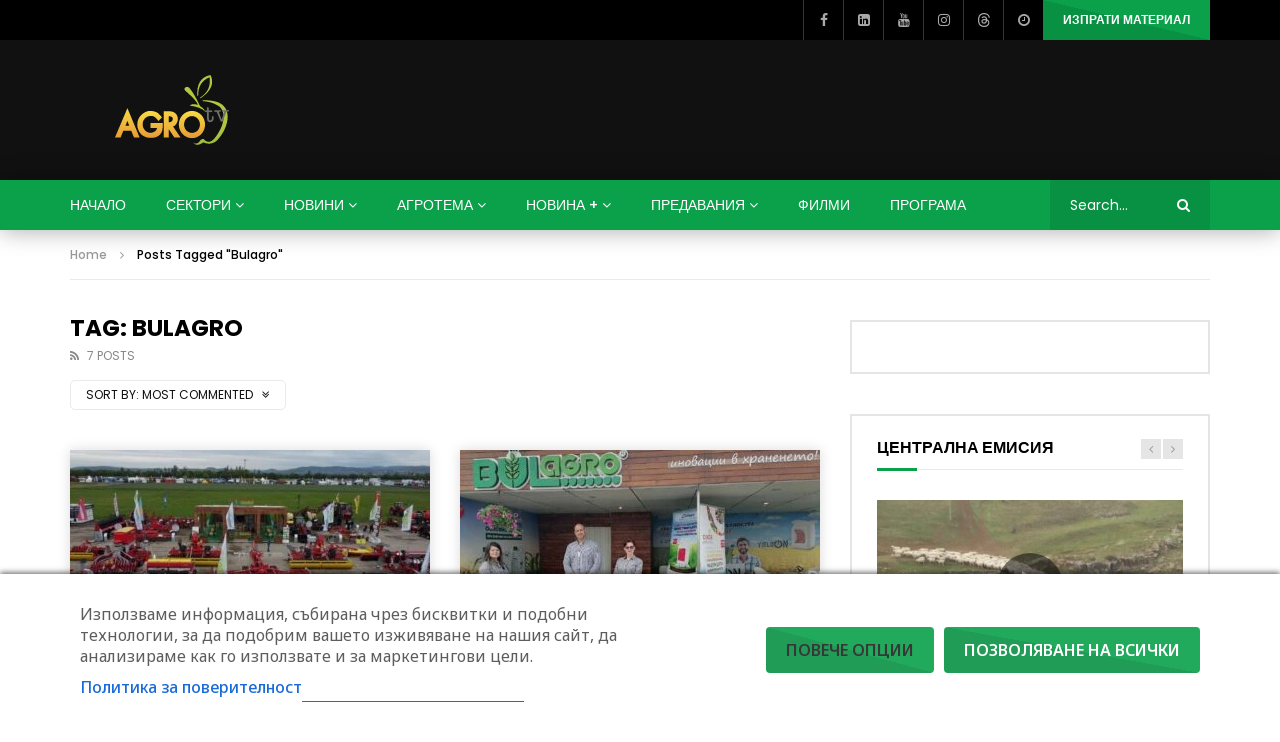

--- FILE ---
content_type: text/html; charset=UTF-8
request_url: https://agrotv.bg/tag/bulagro/?archive_query=comment&alphabet_filter
body_size: 73929
content:
<!doctype html>
<html lang="bg-BG">

<head>
	<meta charset="UTF-8">
	<meta name="viewport" content="width=device-width, initial-scale=1">
	<meta name="google-site-verification" content="Je07nKOlW435_aCjCX1w237QePQBGk0DEb4O5Tw-1bU" />
<meta property="fb:pages" content="402905036433613" />

    	<link rel="profile" href="http://gmpg.org/xfn/11">
	<meta name='robots' content='index, follow, max-image-preview:large, max-snippet:-1, max-video-preview:-1' />

<!-- Google Tag Manager by PYS -->
    <script data-cfasync="false" data-pagespeed-no-defer>
	    window.dataLayerPYS = window.dataLayerPYS || [];
	</script>
<!-- End Google Tag Manager by PYS -->
	<!-- This site is optimized with the Yoast SEO plugin v26.8 - https://yoast.com/product/yoast-seo-wordpress/ -->
	<title>Bulagro Таг - AGRO TV | Телевизия</title>
<link data-rocket-prefetch href="https://gabg.hit.gemius.pl" rel="dns-prefetch">
<link data-rocket-prefetch href="https://chimpstatic.com" rel="dns-prefetch">
<link data-rocket-prefetch href="https://pagead2.googlesyndication.com" rel="dns-prefetch">
<link data-rocket-prefetch href="https://fonts.googleapis.com" rel="dns-prefetch">
<link data-rocket-prefetch href="https://www.googletagmanager.com" rel="dns-prefetch">
<link data-rocket-prefetch href="https://bg.adocean.pl" rel="dns-prefetch">
<link data-rocket-prefetch href="https://googleads.g.doubleclick.net" rel="dns-prefetch">
<link data-rocket-preload as="style" href="https://fonts.googleapis.com/css2?family=Noto+Sans:ital,wdth,wght@0,62.5..100,100..900;1,62.5..100,100..900&#038;display=swap" rel="preload">
<link data-rocket-preload as="style" href="https://fonts.googleapis.com/css?family=Poppins%3A400%2C500%2C700%7COpen%20Sans&#038;display=swap" rel="preload">
<link href="https://fonts.googleapis.com/css2?family=Noto+Sans:ital,wdth,wght@0,62.5..100,100..900;1,62.5..100,100..900&#038;display=swap" media="print" onload="this.media=&#039;all&#039;" rel="stylesheet">
<noscript data-wpr-hosted-gf-parameters=""><link rel="stylesheet" href="https://fonts.googleapis.com/css2?family=Noto+Sans:ital,wdth,wght@0,62.5..100,100..900;1,62.5..100,100..900&#038;display=swap"></noscript>
<link href="https://fonts.googleapis.com/css?family=Poppins%3A400%2C500%2C700%7COpen%20Sans&#038;display=swap" media="print" onload="this.media=&#039;all&#039;" rel="stylesheet">
<noscript data-wpr-hosted-gf-parameters=""><link rel="stylesheet" href="https://fonts.googleapis.com/css?family=Poppins%3A400%2C500%2C700%7COpen%20Sans&#038;display=swap"></noscript>
	<link rel="canonical" href="https://agrotv.bg/tag/bulagro/" />
	<meta property="og:locale" content="bg_BG" />
	<meta property="og:type" content="article" />
	<meta property="og:title" content="Bulagro Таг - AGRO TV | Телевизия" />
	<meta property="og:url" content="https://agrotv.bg/tag/bulagro/" />
	<meta property="og:site_name" content="AGRO TV | Телевизия" />
	<meta property="og:image" content="https://agrotv.bg/wp-content/uploads/2021/01/16786240AgroTV.jpg" />
	<meta property="og:image:width" content="770" />
	<meta property="og:image:height" content="481" />
	<meta property="og:image:type" content="image/jpeg" />
	<meta name="twitter:card" content="summary_large_image" />
	<meta name="twitter:site" content="@agrotv_bulgaria" />
	<!-- / Yoast SEO plugin. -->


<script type='application/javascript'  id='pys-version-script'>console.log('PixelYourSite Free version 11.1.5');</script>
<link rel='dns-prefetch' href='//fonts.googleapis.com' />
<link href='https://fonts.gstatic.com' crossorigin rel='preconnect' />
<link rel="alternate" type="application/rss+xml" title="AGRO TV | Телевизия &raquo; Поток" href="https://agrotv.bg/feed/" />
<link rel="alternate" type="application/rss+xml" title="AGRO TV | Телевизия &raquo; поток за коментари" href="https://agrotv.bg/comments/feed/" />
<link rel="alternate" type="application/rss+xml" title="AGRO TV | Телевизия &raquo; поток за етикета Bulagro " href="https://agrotv.bg/tag/bulagro/feed/" />
<style id='wp-img-auto-sizes-contain-inline-css' type='text/css'>
img:is([sizes=auto i],[sizes^="auto," i]){contain-intrinsic-size:3000px 1500px}
/*# sourceURL=wp-img-auto-sizes-contain-inline-css */
</style>
<link rel='stylesheet' id='ts-poll-block-css' href='https://agrotv.bg/wp-content/plugins/poll-wp/admin/css/block.css?ver=6.9' type='text/css' media='all' />
<link rel='stylesheet' id='dashicons-css' href='https://agrotv.bg/wp-includes/css/dashicons.min.css?ver=6.9' type='text/css' media='all' />
<link rel='stylesheet' id='post-views-counter-frontend-css' href='https://agrotv.bg/wp-content/plugins/post-views-counter/css/frontend.css?ver=1.7.3' type='text/css' media='all' />
<style id='wp-emoji-styles-inline-css' type='text/css'>

	img.wp-smiley, img.emoji {
		display: inline !important;
		border: none !important;
		box-shadow: none !important;
		height: 1em !important;
		width: 1em !important;
		margin: 0 0.07em !important;
		vertical-align: -0.1em !important;
		background: none !important;
		padding: 0 !important;
	}
/*# sourceURL=wp-emoji-styles-inline-css */
</style>
<link rel='stylesheet' id='wp-block-library-css' href='https://agrotv.bg/wp-includes/css/dist/block-library/style.min.css?ver=6.9' type='text/css' media='all' />
<style id='classic-theme-styles-inline-css' type='text/css'>
/*! This file is auto-generated */
.wp-block-button__link{color:#fff;background-color:#32373c;border-radius:9999px;box-shadow:none;text-decoration:none;padding:calc(.667em + 2px) calc(1.333em + 2px);font-size:1.125em}.wp-block-file__button{background:#32373c;color:#fff;text-decoration:none}
/*# sourceURL=/wp-includes/css/classic-themes.min.css */
</style>
<style id='bp-login-form-style-inline-css' type='text/css'>
.widget_bp_core_login_widget .bp-login-widget-user-avatar{float:left}.widget_bp_core_login_widget .bp-login-widget-user-links{margin-left:70px}#bp-login-widget-form label{display:block;font-weight:600;margin:15px 0 5px;width:auto}#bp-login-widget-form input[type=password],#bp-login-widget-form input[type=text]{background-color:#fafafa;border:1px solid #d6d6d6;border-radius:0;font:inherit;font-size:100%;padding:.5em;width:100%}#bp-login-widget-form .bp-login-widget-register-link,#bp-login-widget-form .login-submit{display:inline;width:-moz-fit-content;width:fit-content}#bp-login-widget-form .bp-login-widget-register-link{margin-left:1em}#bp-login-widget-form .bp-login-widget-register-link a{filter:invert(1)}#bp-login-widget-form .bp-login-widget-pwd-link{font-size:80%}

/*# sourceURL=https://agrotv.bg/wp-content/plugins/buddypress/bp-core/blocks/login-form/index.css */
</style>
<style id='bp-primary-nav-style-inline-css' type='text/css'>
.buddypress_object_nav .bp-navs{background:#0000;clear:both;overflow:hidden}.buddypress_object_nav .bp-navs ul{margin:0;padding:0}.buddypress_object_nav .bp-navs ul li{list-style:none;margin:0}.buddypress_object_nav .bp-navs ul li a,.buddypress_object_nav .bp-navs ul li span{border:0;display:block;padding:5px 10px;text-decoration:none}.buddypress_object_nav .bp-navs ul li .count{background:#eaeaea;border:1px solid #ccc;border-radius:50%;color:#555;display:inline-block;font-size:12px;margin-left:2px;padding:3px 6px;text-align:center;vertical-align:middle}.buddypress_object_nav .bp-navs ul li a .count:empty{display:none}.buddypress_object_nav .bp-navs ul li.last select{max-width:185px}.buddypress_object_nav .bp-navs ul li.current a,.buddypress_object_nav .bp-navs ul li.selected a{color:#333;opacity:1}.buddypress_object_nav .bp-navs ul li.current a .count,.buddypress_object_nav .bp-navs ul li.selected a .count{background-color:#fff}.buddypress_object_nav .bp-navs ul li.dynamic a .count,.buddypress_object_nav .bp-navs ul li.dynamic.current a .count,.buddypress_object_nav .bp-navs ul li.dynamic.selected a .count{background-color:#5087e5;border:0;color:#fafafa}.buddypress_object_nav .bp-navs ul li.dynamic a:hover .count{background-color:#5087e5;border:0;color:#fff}.buddypress_object_nav .main-navs.dir-navs{margin-bottom:20px}.buddypress_object_nav .bp-navs.group-create-links ul li.current a{text-align:center}.buddypress_object_nav .bp-navs.group-create-links ul li:not(.current),.buddypress_object_nav .bp-navs.group-create-links ul li:not(.current) a{color:#767676}.buddypress_object_nav .bp-navs.group-create-links ul li:not(.current) a:focus,.buddypress_object_nav .bp-navs.group-create-links ul li:not(.current) a:hover{background:none;color:#555}.buddypress_object_nav .bp-navs.group-create-links ul li:not(.current) a[disabled]:focus,.buddypress_object_nav .bp-navs.group-create-links ul li:not(.current) a[disabled]:hover{color:#767676}

/*# sourceURL=https://agrotv.bg/wp-content/plugins/buddypress/bp-core/blocks/primary-nav/index.css */
</style>
<style id='bp-member-style-inline-css' type='text/css'>
[data-type="bp/member"] input.components-placeholder__input{border:1px solid #757575;border-radius:2px;flex:1 1 auto;padding:6px 8px}.bp-block-member{position:relative}.bp-block-member .member-content{display:flex}.bp-block-member .user-nicename{display:block}.bp-block-member .user-nicename a{border:none;color:currentColor;text-decoration:none}.bp-block-member .bp-profile-button{width:100%}.bp-block-member .bp-profile-button a.button{bottom:10px;display:inline-block;margin:18px 0 0;position:absolute;right:0}.bp-block-member.has-cover .item-header-avatar,.bp-block-member.has-cover .member-content,.bp-block-member.has-cover .member-description{z-index:2}.bp-block-member.has-cover .member-content,.bp-block-member.has-cover .member-description{padding-top:75px}.bp-block-member.has-cover .bp-member-cover-image{background-color:#c5c5c5;background-position:top;background-repeat:no-repeat;background-size:cover;border:0;display:block;height:150px;left:0;margin:0;padding:0;position:absolute;top:0;width:100%;z-index:1}.bp-block-member img.avatar{height:auto;width:auto}.bp-block-member.avatar-none .item-header-avatar{display:none}.bp-block-member.avatar-none.has-cover{min-height:200px}.bp-block-member.avatar-full{min-height:150px}.bp-block-member.avatar-full .item-header-avatar{width:180px}.bp-block-member.avatar-thumb .member-content{align-items:center;min-height:50px}.bp-block-member.avatar-thumb .item-header-avatar{width:70px}.bp-block-member.avatar-full.has-cover{min-height:300px}.bp-block-member.avatar-full.has-cover .item-header-avatar{width:200px}.bp-block-member.avatar-full.has-cover img.avatar{background:#fffc;border:2px solid #fff;margin-left:20px}.bp-block-member.avatar-thumb.has-cover .item-header-avatar{padding-top:75px}.entry .entry-content .bp-block-member .user-nicename a{border:none;color:currentColor;text-decoration:none}

/*# sourceURL=https://agrotv.bg/wp-content/plugins/buddypress/bp-members/blocks/member/index.css */
</style>
<style id='bp-members-style-inline-css' type='text/css'>
[data-type="bp/members"] .components-placeholder.is-appender{min-height:0}[data-type="bp/members"] .components-placeholder.is-appender .components-placeholder__label:empty{display:none}[data-type="bp/members"] .components-placeholder input.components-placeholder__input{border:1px solid #757575;border-radius:2px;flex:1 1 auto;padding:6px 8px}[data-type="bp/members"].avatar-none .member-description{width:calc(100% - 44px)}[data-type="bp/members"].avatar-full .member-description{width:calc(100% - 224px)}[data-type="bp/members"].avatar-thumb .member-description{width:calc(100% - 114px)}[data-type="bp/members"] .member-content{position:relative}[data-type="bp/members"] .member-content .is-right{position:absolute;right:2px;top:2px}[data-type="bp/members"] .columns-2 .member-content .member-description,[data-type="bp/members"] .columns-3 .member-content .member-description,[data-type="bp/members"] .columns-4 .member-content .member-description{padding-left:44px;width:calc(100% - 44px)}[data-type="bp/members"] .columns-3 .is-right{right:-10px}[data-type="bp/members"] .columns-4 .is-right{right:-50px}.bp-block-members.is-grid{display:flex;flex-wrap:wrap;padding:0}.bp-block-members.is-grid .member-content{margin:0 1.25em 1.25em 0;width:100%}@media(min-width:600px){.bp-block-members.columns-2 .member-content{width:calc(50% - .625em)}.bp-block-members.columns-2 .member-content:nth-child(2n){margin-right:0}.bp-block-members.columns-3 .member-content{width:calc(33.33333% - .83333em)}.bp-block-members.columns-3 .member-content:nth-child(3n){margin-right:0}.bp-block-members.columns-4 .member-content{width:calc(25% - .9375em)}.bp-block-members.columns-4 .member-content:nth-child(4n){margin-right:0}}.bp-block-members .member-content{display:flex;flex-direction:column;padding-bottom:1em;text-align:center}.bp-block-members .member-content .item-header-avatar,.bp-block-members .member-content .member-description{width:100%}.bp-block-members .member-content .item-header-avatar{margin:0 auto}.bp-block-members .member-content .item-header-avatar img.avatar{display:inline-block}@media(min-width:600px){.bp-block-members .member-content{flex-direction:row;text-align:left}.bp-block-members .member-content .item-header-avatar,.bp-block-members .member-content .member-description{width:auto}.bp-block-members .member-content .item-header-avatar{margin:0}}.bp-block-members .member-content .user-nicename{display:block}.bp-block-members .member-content .user-nicename a{border:none;color:currentColor;text-decoration:none}.bp-block-members .member-content time{color:#767676;display:block;font-size:80%}.bp-block-members.avatar-none .item-header-avatar{display:none}.bp-block-members.avatar-full{min-height:190px}.bp-block-members.avatar-full .item-header-avatar{width:180px}.bp-block-members.avatar-thumb .member-content{min-height:80px}.bp-block-members.avatar-thumb .item-header-avatar{width:70px}.bp-block-members.columns-2 .member-content,.bp-block-members.columns-3 .member-content,.bp-block-members.columns-4 .member-content{display:block;text-align:center}.bp-block-members.columns-2 .member-content .item-header-avatar,.bp-block-members.columns-3 .member-content .item-header-avatar,.bp-block-members.columns-4 .member-content .item-header-avatar{margin:0 auto}.bp-block-members img.avatar{height:auto;max-width:-moz-fit-content;max-width:fit-content;width:auto}.bp-block-members .member-content.has-activity{align-items:center}.bp-block-members .member-content.has-activity .item-header-avatar{padding-right:1em}.bp-block-members .member-content.has-activity .wp-block-quote{margin-bottom:0;text-align:left}.bp-block-members .member-content.has-activity .wp-block-quote cite a,.entry .entry-content .bp-block-members .user-nicename a{border:none;color:currentColor;text-decoration:none}

/*# sourceURL=https://agrotv.bg/wp-content/plugins/buddypress/bp-members/blocks/members/index.css */
</style>
<style id='bp-dynamic-members-style-inline-css' type='text/css'>
.bp-dynamic-block-container .item-options{font-size:.5em;margin:0 0 1em;padding:1em 0}.bp-dynamic-block-container .item-options a.selected{font-weight:600}.bp-dynamic-block-container ul.item-list{list-style:none;margin:1em 0;padding-left:0}.bp-dynamic-block-container ul.item-list li{margin-bottom:1em}.bp-dynamic-block-container ul.item-list li:after,.bp-dynamic-block-container ul.item-list li:before{content:" ";display:table}.bp-dynamic-block-container ul.item-list li:after{clear:both}.bp-dynamic-block-container ul.item-list li .item-avatar{float:left;width:60px}.bp-dynamic-block-container ul.item-list li .item{margin-left:70px}

/*# sourceURL=https://agrotv.bg/wp-content/plugins/buddypress/bp-members/blocks/dynamic-members/index.css */
</style>
<style id='bp-online-members-style-inline-css' type='text/css'>
.widget_bp_core_whos_online_widget .avatar-block,[data-type="bp/online-members"] .avatar-block{display:flex;flex-flow:row wrap}.widget_bp_core_whos_online_widget .avatar-block img,[data-type="bp/online-members"] .avatar-block img{margin:.5em}

/*# sourceURL=https://agrotv.bg/wp-content/plugins/buddypress/bp-members/blocks/online-members/index.css */
</style>
<style id='bp-active-members-style-inline-css' type='text/css'>
.widget_bp_core_recently_active_widget .avatar-block,[data-type="bp/active-members"] .avatar-block{display:flex;flex-flow:row wrap}.widget_bp_core_recently_active_widget .avatar-block img,[data-type="bp/active-members"] .avatar-block img{margin:.5em}

/*# sourceURL=https://agrotv.bg/wp-content/plugins/buddypress/bp-members/blocks/active-members/index.css */
</style>
<style id='bp-latest-activities-style-inline-css' type='text/css'>
.bp-latest-activities .components-flex.components-select-control select[multiple]{height:auto;padding:0 8px}.bp-latest-activities .components-flex.components-select-control select[multiple]+.components-input-control__suffix svg{display:none}.bp-latest-activities-block a,.entry .entry-content .bp-latest-activities-block a{border:none;text-decoration:none}.bp-latest-activities-block .activity-list.item-list blockquote{border:none;padding:0}.bp-latest-activities-block .activity-list.item-list blockquote .activity-item:not(.mini){box-shadow:1px 0 4px #00000026;padding:0 1em;position:relative}.bp-latest-activities-block .activity-list.item-list blockquote .activity-item:not(.mini):after,.bp-latest-activities-block .activity-list.item-list blockquote .activity-item:not(.mini):before{border-color:#0000;border-style:solid;content:"";display:block;height:0;left:15px;position:absolute;width:0}.bp-latest-activities-block .activity-list.item-list blockquote .activity-item:not(.mini):before{border-top-color:#00000026;border-width:9px;bottom:-18px;left:14px}.bp-latest-activities-block .activity-list.item-list blockquote .activity-item:not(.mini):after{border-top-color:#fff;border-width:8px;bottom:-16px}.bp-latest-activities-block .activity-list.item-list blockquote .activity-item.mini .avatar{display:inline-block;height:20px;margin-right:2px;vertical-align:middle;width:20px}.bp-latest-activities-block .activity-list.item-list footer{align-items:center;display:flex}.bp-latest-activities-block .activity-list.item-list footer img.avatar{border:none;display:inline-block;margin-right:.5em}.bp-latest-activities-block .activity-list.item-list footer .activity-time-since{font-size:90%}.bp-latest-activities-block .widget-error{border-left:4px solid #0b80a4;box-shadow:1px 0 4px #00000026}.bp-latest-activities-block .widget-error p{padding:0 1em}

/*# sourceURL=https://agrotv.bg/wp-content/plugins/buddypress/bp-activity/blocks/latest-activities/index.css */
</style>
<style id='global-styles-inline-css' type='text/css'>
:root{--wp--preset--aspect-ratio--square: 1;--wp--preset--aspect-ratio--4-3: 4/3;--wp--preset--aspect-ratio--3-4: 3/4;--wp--preset--aspect-ratio--3-2: 3/2;--wp--preset--aspect-ratio--2-3: 2/3;--wp--preset--aspect-ratio--16-9: 16/9;--wp--preset--aspect-ratio--9-16: 9/16;--wp--preset--color--black: #000000;--wp--preset--color--cyan-bluish-gray: #abb8c3;--wp--preset--color--white: #ffffff;--wp--preset--color--pale-pink: #f78da7;--wp--preset--color--vivid-red: #cf2e2e;--wp--preset--color--luminous-vivid-orange: #ff6900;--wp--preset--color--luminous-vivid-amber: #fcb900;--wp--preset--color--light-green-cyan: #7bdcb5;--wp--preset--color--vivid-green-cyan: #00d084;--wp--preset--color--pale-cyan-blue: #8ed1fc;--wp--preset--color--vivid-cyan-blue: #0693e3;--wp--preset--color--vivid-purple: #9b51e0;--wp--preset--gradient--vivid-cyan-blue-to-vivid-purple: linear-gradient(135deg,rgb(6,147,227) 0%,rgb(155,81,224) 100%);--wp--preset--gradient--light-green-cyan-to-vivid-green-cyan: linear-gradient(135deg,rgb(122,220,180) 0%,rgb(0,208,130) 100%);--wp--preset--gradient--luminous-vivid-amber-to-luminous-vivid-orange: linear-gradient(135deg,rgb(252,185,0) 0%,rgb(255,105,0) 100%);--wp--preset--gradient--luminous-vivid-orange-to-vivid-red: linear-gradient(135deg,rgb(255,105,0) 0%,rgb(207,46,46) 100%);--wp--preset--gradient--very-light-gray-to-cyan-bluish-gray: linear-gradient(135deg,rgb(238,238,238) 0%,rgb(169,184,195) 100%);--wp--preset--gradient--cool-to-warm-spectrum: linear-gradient(135deg,rgb(74,234,220) 0%,rgb(151,120,209) 20%,rgb(207,42,186) 40%,rgb(238,44,130) 60%,rgb(251,105,98) 80%,rgb(254,248,76) 100%);--wp--preset--gradient--blush-light-purple: linear-gradient(135deg,rgb(255,206,236) 0%,rgb(152,150,240) 100%);--wp--preset--gradient--blush-bordeaux: linear-gradient(135deg,rgb(254,205,165) 0%,rgb(254,45,45) 50%,rgb(107,0,62) 100%);--wp--preset--gradient--luminous-dusk: linear-gradient(135deg,rgb(255,203,112) 0%,rgb(199,81,192) 50%,rgb(65,88,208) 100%);--wp--preset--gradient--pale-ocean: linear-gradient(135deg,rgb(255,245,203) 0%,rgb(182,227,212) 50%,rgb(51,167,181) 100%);--wp--preset--gradient--electric-grass: linear-gradient(135deg,rgb(202,248,128) 0%,rgb(113,206,126) 100%);--wp--preset--gradient--midnight: linear-gradient(135deg,rgb(2,3,129) 0%,rgb(40,116,252) 100%);--wp--preset--font-size--small: 13px;--wp--preset--font-size--medium: 20px;--wp--preset--font-size--large: 36px;--wp--preset--font-size--x-large: 42px;--wp--preset--spacing--20: 0.44rem;--wp--preset--spacing--30: 0.67rem;--wp--preset--spacing--40: 1rem;--wp--preset--spacing--50: 1.5rem;--wp--preset--spacing--60: 2.25rem;--wp--preset--spacing--70: 3.38rem;--wp--preset--spacing--80: 5.06rem;--wp--preset--shadow--natural: 6px 6px 9px rgba(0, 0, 0, 0.2);--wp--preset--shadow--deep: 12px 12px 50px rgba(0, 0, 0, 0.4);--wp--preset--shadow--sharp: 6px 6px 0px rgba(0, 0, 0, 0.2);--wp--preset--shadow--outlined: 6px 6px 0px -3px rgb(255, 255, 255), 6px 6px rgb(0, 0, 0);--wp--preset--shadow--crisp: 6px 6px 0px rgb(0, 0, 0);}:where(.is-layout-flex){gap: 0.5em;}:where(.is-layout-grid){gap: 0.5em;}body .is-layout-flex{display: flex;}.is-layout-flex{flex-wrap: wrap;align-items: center;}.is-layout-flex > :is(*, div){margin: 0;}body .is-layout-grid{display: grid;}.is-layout-grid > :is(*, div){margin: 0;}:where(.wp-block-columns.is-layout-flex){gap: 2em;}:where(.wp-block-columns.is-layout-grid){gap: 2em;}:where(.wp-block-post-template.is-layout-flex){gap: 1.25em;}:where(.wp-block-post-template.is-layout-grid){gap: 1.25em;}.has-black-color{color: var(--wp--preset--color--black) !important;}.has-cyan-bluish-gray-color{color: var(--wp--preset--color--cyan-bluish-gray) !important;}.has-white-color{color: var(--wp--preset--color--white) !important;}.has-pale-pink-color{color: var(--wp--preset--color--pale-pink) !important;}.has-vivid-red-color{color: var(--wp--preset--color--vivid-red) !important;}.has-luminous-vivid-orange-color{color: var(--wp--preset--color--luminous-vivid-orange) !important;}.has-luminous-vivid-amber-color{color: var(--wp--preset--color--luminous-vivid-amber) !important;}.has-light-green-cyan-color{color: var(--wp--preset--color--light-green-cyan) !important;}.has-vivid-green-cyan-color{color: var(--wp--preset--color--vivid-green-cyan) !important;}.has-pale-cyan-blue-color{color: var(--wp--preset--color--pale-cyan-blue) !important;}.has-vivid-cyan-blue-color{color: var(--wp--preset--color--vivid-cyan-blue) !important;}.has-vivid-purple-color{color: var(--wp--preset--color--vivid-purple) !important;}.has-black-background-color{background-color: var(--wp--preset--color--black) !important;}.has-cyan-bluish-gray-background-color{background-color: var(--wp--preset--color--cyan-bluish-gray) !important;}.has-white-background-color{background-color: var(--wp--preset--color--white) !important;}.has-pale-pink-background-color{background-color: var(--wp--preset--color--pale-pink) !important;}.has-vivid-red-background-color{background-color: var(--wp--preset--color--vivid-red) !important;}.has-luminous-vivid-orange-background-color{background-color: var(--wp--preset--color--luminous-vivid-orange) !important;}.has-luminous-vivid-amber-background-color{background-color: var(--wp--preset--color--luminous-vivid-amber) !important;}.has-light-green-cyan-background-color{background-color: var(--wp--preset--color--light-green-cyan) !important;}.has-vivid-green-cyan-background-color{background-color: var(--wp--preset--color--vivid-green-cyan) !important;}.has-pale-cyan-blue-background-color{background-color: var(--wp--preset--color--pale-cyan-blue) !important;}.has-vivid-cyan-blue-background-color{background-color: var(--wp--preset--color--vivid-cyan-blue) !important;}.has-vivid-purple-background-color{background-color: var(--wp--preset--color--vivid-purple) !important;}.has-black-border-color{border-color: var(--wp--preset--color--black) !important;}.has-cyan-bluish-gray-border-color{border-color: var(--wp--preset--color--cyan-bluish-gray) !important;}.has-white-border-color{border-color: var(--wp--preset--color--white) !important;}.has-pale-pink-border-color{border-color: var(--wp--preset--color--pale-pink) !important;}.has-vivid-red-border-color{border-color: var(--wp--preset--color--vivid-red) !important;}.has-luminous-vivid-orange-border-color{border-color: var(--wp--preset--color--luminous-vivid-orange) !important;}.has-luminous-vivid-amber-border-color{border-color: var(--wp--preset--color--luminous-vivid-amber) !important;}.has-light-green-cyan-border-color{border-color: var(--wp--preset--color--light-green-cyan) !important;}.has-vivid-green-cyan-border-color{border-color: var(--wp--preset--color--vivid-green-cyan) !important;}.has-pale-cyan-blue-border-color{border-color: var(--wp--preset--color--pale-cyan-blue) !important;}.has-vivid-cyan-blue-border-color{border-color: var(--wp--preset--color--vivid-cyan-blue) !important;}.has-vivid-purple-border-color{border-color: var(--wp--preset--color--vivid-purple) !important;}.has-vivid-cyan-blue-to-vivid-purple-gradient-background{background: var(--wp--preset--gradient--vivid-cyan-blue-to-vivid-purple) !important;}.has-light-green-cyan-to-vivid-green-cyan-gradient-background{background: var(--wp--preset--gradient--light-green-cyan-to-vivid-green-cyan) !important;}.has-luminous-vivid-amber-to-luminous-vivid-orange-gradient-background{background: var(--wp--preset--gradient--luminous-vivid-amber-to-luminous-vivid-orange) !important;}.has-luminous-vivid-orange-to-vivid-red-gradient-background{background: var(--wp--preset--gradient--luminous-vivid-orange-to-vivid-red) !important;}.has-very-light-gray-to-cyan-bluish-gray-gradient-background{background: var(--wp--preset--gradient--very-light-gray-to-cyan-bluish-gray) !important;}.has-cool-to-warm-spectrum-gradient-background{background: var(--wp--preset--gradient--cool-to-warm-spectrum) !important;}.has-blush-light-purple-gradient-background{background: var(--wp--preset--gradient--blush-light-purple) !important;}.has-blush-bordeaux-gradient-background{background: var(--wp--preset--gradient--blush-bordeaux) !important;}.has-luminous-dusk-gradient-background{background: var(--wp--preset--gradient--luminous-dusk) !important;}.has-pale-ocean-gradient-background{background: var(--wp--preset--gradient--pale-ocean) !important;}.has-electric-grass-gradient-background{background: var(--wp--preset--gradient--electric-grass) !important;}.has-midnight-gradient-background{background: var(--wp--preset--gradient--midnight) !important;}.has-small-font-size{font-size: var(--wp--preset--font-size--small) !important;}.has-medium-font-size{font-size: var(--wp--preset--font-size--medium) !important;}.has-large-font-size{font-size: var(--wp--preset--font-size--large) !important;}.has-x-large-font-size{font-size: var(--wp--preset--font-size--x-large) !important;}
:where(.wp-block-post-template.is-layout-flex){gap: 1.25em;}:where(.wp-block-post-template.is-layout-grid){gap: 1.25em;}
:where(.wp-block-term-template.is-layout-flex){gap: 1.25em;}:where(.wp-block-term-template.is-layout-grid){gap: 1.25em;}
:where(.wp-block-columns.is-layout-flex){gap: 2em;}:where(.wp-block-columns.is-layout-grid){gap: 2em;}
:root :where(.wp-block-pullquote){font-size: 1.5em;line-height: 1.6;}
/*# sourceURL=global-styles-inline-css */
</style>

<link rel='stylesheet' id='consent-magic-css' href='https://agrotv.bg/wp-content/plugins/consent-magic-pro/assets/css/style-public.min.css?ver=5.1.1' type='text/css' media='all' />
<link rel='stylesheet' id='it_epoll_core-css' href='https://agrotv.bg/wp-content/plugins/epoll-wp-voting/assets/css/epoll-core.css?ver=6.9' type='text/css' media='all' />
<link rel='stylesheet' id='it_epoll_style-css' href='https://agrotv.bg/wp-content/plugins/epoll-wp-voting/assets/css/it_epoll_frontendv3.css?ver=6.9' type='text/css' media='all' />
<link rel='stylesheet' id='it_epoll_opinion_style-css' href='https://agrotv.bg/wp-content/plugins/epoll-wp-voting/assets/css/theme/it_epoll_opinion_fontendv3.css?ver=6.9' type='text/css' media='all' />
<link rel='stylesheet' id='ts-poll-public-css' href='https://agrotv.bg/wp-content/plugins/poll-wp/public/css/ts_poll-public.css?ver=2.5.5' type='text/css' media='all' />
<link rel='stylesheet' id='ts-poll-fonts-css' href='https://agrotv.bg/wp-content/plugins/poll-wp/fonts/ts_poll-fonts.css?ver=2.5.5' type='text/css' media='all' />
<link rel='stylesheet' id='priority-navigation-css' href='https://agrotv.bg/wp-content/plugins/vidorev-extensions/assets/front-end/priority-navigation/priority-nav-core.css?ver=2.9.9.9.9.9.8' type='text/css' media='all' />
<link rel='stylesheet' id='select2-css' href='https://agrotv.bg/wp-content/plugins/vidorev-extensions/assets/front-end/select2/select2.min.css?ver=2.9.9.9.9.9.8' type='text/css' media='all' />
<link rel='stylesheet' id='vidorev-plugin-css-css' href='https://agrotv.bg/wp-content/plugins/vidorev-extensions/assets/front-end/main.css?ver=2.9.9.9.9.9.8' type='text/css' media='all' />
<link rel='stylesheet' id='mediaelement-css' href='https://agrotv.bg/wp-includes/js/mediaelement/mediaelementplayer-legacy.min.css?ver=4.2.17' type='text/css' media='all' />
<link rel='stylesheet' id='wp-mediaelement-css' href='https://agrotv.bg/wp-includes/js/mediaelement/wp-mediaelement.min.css?ver=6.9' type='text/css' media='all' />
<link rel='stylesheet' id='fluidplayer-css' href='https://agrotv.bg/wp-content/plugins/vidorev-extensions/assets/front-end/fluidplayer/fluidplayer.min.css?ver=2.9.9.9.9.9.8' type='text/css' media='all' />
<link rel='stylesheet' id='plyrplayer-css' href='https://agrotv.bg/wp-content/plugins/vidorev-extensions/assets/front-end/plyr/plyr.css?ver=2.9.9.9.9.9.8' type='text/css' media='all' />
<link rel='stylesheet' id='wp-polls-css' href='https://agrotv.bg/wp-content/plugins/wp-polls/polls-css.css?ver=2.77.3' type='text/css' media='all' />
<style id='wp-polls-inline-css' type='text/css'>
.wp-polls .pollbar {
	margin: 1px;
	font-size: 6px;
	line-height: 8px;
	height: 8px;
	background-image: url('https://agrotv.bg/wp-content/plugins/wp-polls/images/default/pollbg.gif');
	border: 1px solid #c8c8c8;
}

/*# sourceURL=wp-polls-inline-css */
</style>
<link rel='stylesheet' id='chld_thm_cfg_parent-css' href='https://agrotv.bg/wp-content/themes/vidorev/style.css?ver=6.9' type='text/css' media='all' />
<link rel='stylesheet' id='vidorev-style-css' href='https://agrotv.bg/wp-content/themes/vidorev-child/style.css?ver=1745869664' type='text/css' media='all' />
<link rel='stylesheet' id='font-awesome-css' href='https://agrotv.bg/wp-content/plugins/elementor/assets/lib/font-awesome/css/font-awesome.min.css?ver=4.7.0' type='text/css' media='all' />
<link rel='stylesheet' id='font-awesome-5-all-css' href='https://agrotv.bg/wp-content/themes/vidorev/css/font-awesome/css/all.min.css?ver=5.13.0' type='text/css' media='all' />
<link rel='stylesheet' id='font-awesome-4-shim-css' href='https://agrotv.bg/wp-content/themes/vidorev/css/font-awesome/css/v4-shims.min.css?ver=5.13.0' type='text/css' media='all' />
<link rel='stylesheet' id='jquery-slick-css' href='https://agrotv.bg/wp-content/themes/vidorev/css/slick/slick.css?ver=1.9.0' type='text/css' media='all' />
<link rel='stylesheet' id='jquery-malihu-scroll-css' href='https://agrotv.bg/wp-content/themes/vidorev/css/malihu/jquery.mCustomScrollbar.min.css?ver=3.1.5' type='text/css' media='all' />
<link rel='stylesheet' id='vidorev-extend-ie-css' href='https://agrotv.bg/wp-content/themes/vidorev/css/extend-ie/extend-ie.css?ver=1.0.0' type='text/css' media='all' />

<link rel='stylesheet' id='beeteam368_obj_wes_style-css' href='https://agrotv.bg/wp-content/themes/vidorev/css/btwes.css?ver=1.0.0' type='text/css' media='all' />
<style id='beeteam368_obj_wes_style-inline-css' type='text/css'>
@media only screen and (-webkit-min-device-pixel-ratio: 2), (min-resolution: 192dpi){
									.nav-logo .nav-logo-img img.main-logo{
										opacity:0; visibility:hidden
									}
									.nav-logo .nav-logo-img a.logo-link{
										background:url("https://agrotv.bg/wp-content/uploads/2022/04/agro-tv-televizia-za-zemedelieto.svg") no-repeat center; background-size:contain
									}									
								}@media only screen and (-webkit-min-device-pixel-ratio: 2) and (min-width:992px), (min-resolution: 192dpi) and (min-width:992px){
									.main-nav.sticky-menu .nav-logo-img img.sticky-logo{
										opacity:0; visibility:hidden
									}
									.main-nav.sticky-menu .nav-logo-img a.logo-link{
										background:url("https://agrotv.bg/wp-content/uploads/2021/01/Agrotv-logo.svg") no-repeat center; background-size:contain
									}
								}@media only screen and (-webkit-min-device-pixel-ratio: 2) and (max-width:991px), (min-resolution: 192dpi) and (max-width:991px){
									.nav-logo .nav-logo-img img.main-logo-mobile{
										opacity:0; visibility:hidden
									}
									.nav-logo .nav-logo-img a.logo-link{
										background:url("https://agrotv.bg/wp-content/uploads/2021/01/Agrotv-logo.svg") no-repeat center; background-size:contain
									}
								}.categories-elm .categories-wrap a[data-cat-id="cat_24"]{color:#ffffff;background-color:#0053a0;}.categories-elm .categories-wrap a[data-cat-id="cat_30"]{color:#ffffff;background-color:#a55eea;}.categories-elm .categories-wrap a[data-cat-id="cat_29"]{color:#ffffff;background-color:#fd9644;}.categories-elm .categories-wrap a[data-cat-id="cat_25"]{color:#ffffff;background-color:#eb3b5a;}.categories-elm .categories-wrap a[data-cat-id="cat_26"]{color:#ffffff;background-color:#2bcbba;}.categories-elm .categories-wrap a[data-cat-id="cat_17"]{color:#ffffff;background-color:#32bea6;}.categories-elm .categories-wrap a[data-cat-id="cat_23"]{color:#000000;background-color:#ffcb61;}.categories-elm .categories-wrap a[data-cat-id="cat_20"]{color:#ffffff;background-color:#59d600;}.categories-elm .categories-wrap a[data-cat-id="cat_18"]{color:#ffffff;background-color:#ff0000;}.categories-elm .categories-wrap a[data-cat-id="cat_19"]{color:#ffffff;background-color:#5ba9d3;}.categories-elm .categories-wrap a[data-cat-id="cat_21"]{color:#ffffff;background-color:#fd4e62;}.categories-elm .categories-wrap a[data-cat-id="cat_22"]{color:#ffffff;background-color:#65a844;}.categories-elm .categories-wrap a[data-cat-id="cat_95"]{color:#ffffff;background-color:#f28e37;}.categories-elm .categories-wrap a[data-cat-id="cat_28"]{color:#ffffff;background-color:#3867d6;}.categories-elm .categories-wrap a[data-cat-id="cat_12215"]{color:rgba(237,112,40,0.97);background-color:#;}.categories-elm .categories-wrap a[data-cat-id="cat_17180"]{color:#ffffff;background-color:#0aa14a;}#vp-mobile-menu{background-color:#000000;}header.entry-header.movie-style{
							background-image: url("https://agrotv.bg/wp-content/themes/vidorev/img/film-background.jpg");								
						}
			a:focus {
				color: #0aa14a;
			}
			a:hover {
				color: #0aa14a;
			}
			a.main-color-udr{
				color: #0aa14a;
			}			
			.dark-background a:focus {
				color: #0aa14a;
			}
			.dark-background a:hover {
				color: #0aa14a;
			}			
			button.white-style:hover, button.white-style:focus,
			input[type=button].white-style:hover,
			input[type=button].white-style:focus,
			input[type=submit].white-style:hover,
			input[type=submit].white-style:focus,
			input[type="reset"].white-style:hover,
			input[type="reset"].white-style:focus,
			.basic-button-default.white-style:hover,
			.basic-button-default.white-style:focus{
				color: #0aa14a;
			}
			
			.global-single-content .like-dislike-toolbar-footer .ld-t-item-content:hover > span {
				color: #0aa14a;
			}
			.global-single-content .like-dislike-toolbar-footer .ld-t-item-content.active-item > span {
				color: #0aa14a;
			}
			
			.popular-video-footer .popular-video-content .block-left .vid-title-main {
				color: #0aa14a;
			}
			
			.video-toolbar .toolbar-item-content:hover > span {
				color: #0aa14a;
			}
			.video-toolbar .toolbar-item-content.active-item > span {
				color: #0aa14a;
			}
			
			.top-watch-later-listing .remove-item-watch-later:hover {
				color: #0aa14a;
			}
			
			.list-default .post-item.sticky .post-title a:not(:hover),
			.list-blog .post-item.sticky .post-title a:not(:hover){
				color: #0aa14a;
			}
			
			#bbpress-forums ul.bbp-topics li.bbp-body p.bbp-topic-meta a.bbp-author-name,
			#bbpress-forums div.bbp-topic-author a.bbp-author-name,
			#bbpress-forums div.bbp-reply-author a.bbp-author-name,
			#bbpress-forums .bbp-topic-content ul.bbp-topic-revision-log a,
			#bbpress-forums .bbp-reply-content ul.bbp-topic-revision-log a,
			#bbpress-forums .bbp-reply-content ul.bbp-reply-revision-log a,
			#bbpress-forums div.bbp-template-notice p a.bbp-author-name,
			#bbpress-forums div.indicator-hint p a.bbp-author-name,
			.video-player-wrap .vidorev-membership-wrapper .vidorev-membership-content .membership-lock-text span.level-highlight,
			.pmpro_content_message,
			.pmpro_actionlinks a,
			.pmpro_actionlinks a:hover,
			small a,
			small a:hover,
			.dark-background small a,
			.dark-background small a:hover,
			#pmpro_form .pmpro_checkout h3 span.pmpro_checkout-h3-msg a,
			#pmpro_form .pmpro_checkout h3 span.pmpro_checkout-h3-msg a:hover,
			.woocommerce .product.type-product .product_meta > * a,
			body.header-vid-side div.asl_r .results .item span.highlighted,
			.woocommerce-info:before{
				color: #0aa14a;
			}
			
			
			
			blockquote{
				border-left-color:#0aa14a;
				border-right-color:#0aa14a;
			}
			
			.alphabet-filter a.active-item {				
				border-color: #0aa14a;
			}
			
			.dark-background .alphabet-filter a.active-item {				
				border-color: #0aa14a;
			}
			
			.video-load-icon {				
				border-left-color:#0aa14a;				
			}
			
			.dark-background .video-load-icon {				
				border-left-color: #0aa14a;
			}
			
			.list-blog .post-item .bloglisting-read-more:hover,
			.video-player-wrap .vidorev-membership-wrapper .vidorev-membership-content .membership-lock-text span.level-highlight,
			.pmpro_content_message,
			.download-lightbox .download-listing .download-package .package-title{
				border-color: #0aa14a;
			}
			
			.sc-playlist-wrapper{
				border-top-color:#0aa14a;
				border-bottom-color:#0aa14a;
			}
			
			.woocommerce-info{
				border-top-color:#0aa14a;
			}
			
			
				.slider-container button[type="button"].slick-arrow:hover,
				.slider-container button[type="button"].slick-arrow:focus {
					background-color: #0aa14a;
					background: linear-gradient(to left bottom, #0aa14a 50%, #099143 50%);
					background: -webkit-linear-gradient(to left bottom, #0aa14a 50%, #099143 50%);
					background: -moz-linear-gradient(to left bottom, #0aa14a 50%, #099143 50%);
				}
				.slider-container .sync-slider-small .sync-item:before {					
					background-color: #0aa14a;
				}
				.sc-blocks-container .ajax-loading .video-load-icon {
					border-right-color: #0aa14a;
					border-bottom-color: #0aa14a;
				}
				.sc-blocks-container .filter-items .nav__dropdown .filter-item:hover {
					background-color: #0aa14a;
				}
				.sc-blocks-container .filter-items .nav__dropdown .filter-item.active-item {
					background-color: #0aa14a;
				}
				
			button:not([aria-controls]):not([aria-live]),
			input[type=button],
			input[type=submit],
			input[type="reset"],
			.basic-button-default,
			.next-content a,
			.prev-content a,
			.pmpro_btn, 
			.pmpro_btn:link, 
			.pmpro_content_message a, 
			.pmpro_content_message a:link,
			.pmpro_checkout .pmpro_btn,
			#nav-below.navigation a,
			.woocommerce #respond input#submit, 
			.woocommerce a.button, 
			.woocommerce button.button, 
			.woocommerce input.button{
				background-color: #0aa14a;
				background: linear-gradient(to left bottom, #0aa14a 50%, #099143 50%);
				background: -webkit-linear-gradient(to left bottom, #0aa14a 50%, #099143 50%);
				background: -moz-linear-gradient(to left bottom, #0aa14a 50%, #099143 50%);
			}
			
			button:not([aria-controls]):not([aria-live]):visited,
			input[type=button]:visited,
			input[type=submit]:visited,
			input[type="reset"]:visited,
			.basic-button-default:visited,
			.next-content a:visited,
			.prev-content a:visited,
			.pmpro_btn:visited, 
			.pmpro_btn:link:visited, 
			.pmpro_content_message a:visited, 
			.pmpro_content_message a:link:visited,
			.pmpro_checkout .pmpro_btn:visited,
			#nav-below.navigation a:visited,
			.woocommerce #respond input#submit:visited, 
			.woocommerce a.button:visited, 
			.woocommerce button.button:visited, 
			.woocommerce input.button:visited{
				background-color: #0aa14a;
				background: linear-gradient(to left bottom, #0aa14a 50%, #099143 50%);
				background: -webkit-linear-gradient(to left bottom, #0aa14a 50%, #099143 50%);
				background: -moz-linear-gradient(to left bottom, #0aa14a 50%, #099143 50%);
			}
			
			.main-nav{
				background-color: #0aa14a;
			}
			
			.nav-menu > ul > li:hover > a{
				background-color: #099143;
			}
			
			.nav-menu > ul > li.current-menu-ancestor:not(.top-megamenu) > a, .nav-menu > ul > li.current-menu-item:not(.top-megamenu) > a{				
				background-color: #099143;
			}
			
			.nav-menu > ul > li ul li:hover > a {
				background-color: #0aa14a;
			}
			
			.nav-menu > ul > li ul li.current-menu-ancestor > a, .nav-menu > ul > li ul li.current-menu-item > a{
				background-color: #0aa14a;
			}
			
			@media (min-width: 992px) {
				.header-sport .top-nav {
					background-color: #0aa14a;
				}
			}
			
			.top-search-box .top-search-box-wrapper .search-terms-textfield {				
				background-color: #099143;				
			}
			
			.top-search-box .top-search-box-wrapper .search-terms-textfield:-webkit-autofill, 
			.top-search-box .top-search-box-wrapper .search-terms-textfield:-webkit-autofill:hover, 
			.top-search-box .top-search-box-wrapper .search-terms-textfield:-webkit-autofill:focus, 
			.top-search-box .top-search-box-wrapper .search-terms-textfield:focus:-webkit-autofill {
				background-color: #099143 !important;
				-webkit-box-shadow: 0 0 0 50px #099143 inset;
			}
			
			.vp-widget-post-layout.wg-single-slider .slick-dots > * > button:hover {
				background: #0aa14a;
			}
			.vp-widget-post-layout.wg-single-slider .slick-dots > *.slick-active > button {
				background: #0aa14a;
			}
			
			.list-blog .post-item .bloglisting-read-more:hover,
			.list-blog .post-item .bloglisting-read-more:hover:before, 
			.list-blog .post-item .bloglisting-read-more:hover:after{
				background-color: #0aa14a;
			}
			
			.categories-elm .category-item,
			.dark-background .categories-elm .category-item{
				background-color: #0aa14a;	
			}
			
			.widget .widget-title > span:not(.widget-arrow):after{
				background-color: #0aa14a;	
			}
			
			.widget.widget_wysija .widget_wysija_cont .error,
			.widget.widget_wysija .widget_wysija_cont .xdetailed-errors {
				background-color: #0aa14a;				
			}
			
			.post-item-wrap:hover .video-icon {
				background-color: #0aa14a;
			}
			
			.blog-pic-wrap:hover .video-icon {
				background-color: #0aa14a;
			}
			
			.video-icon.alway-active {
				background-color: #0aa14a;
			}
			
			@keyframes videoiconclick {
				from {
					transform: scale3d(1, 1, 1);
					background-color: #0aa14a;
				}
				50% {
					transform: scale3d(1.1, 1.1, 1.1);
					background-color: rgba(0, 0, 0, 0.5);
				}
				to {
					transform: scale3d(1, 1, 1);
					background-color: #0aa14a;
				}
			}
			@-webkit-keyframes videoiconclick {
				from {
					transform: scale3d(1, 1, 1);
					background-color: #0aa14a;
				}
				50% {
					transform: scale3d(1.1, 1.1, 1.1);
					background-color: rgba(0, 0, 0, 0.5);
				}
				to {
					transform: scale3d(1, 1, 1);
					background-color: #0aa14a;
				}
			}
			
			.watch-later-icon:hover {
				background-color: #0aa14a;
			}
			.watch-later-icon.active-item {
				background-color: #0aa14a;
			}
			
			.blog-pagination .wp-pagenavi-wrapper .wp-pagenavi .current,
			.blog-pagination .wp-pagenavi-wrapper .wp-pagenavi a:hover,
			.woocommerce nav.woocommerce-pagination .page-numbers li > *.current, 
			.woocommerce nav.woocommerce-pagination .page-numbers li > *:hover,
			.woocommerce nav.woocommerce-pagination .page-numbers li > *:focus {
				background-color: #0aa14a;
				background: linear-gradient(to left bottom, #0aa14a 50%, #099143 50%);
				background: -webkit-linear-gradient(to left bottom, #0aa14a 50%, #099143 50%);
				background: -moz-linear-gradient(to left bottom, #0aa14a 50%, #099143 50%);
			}
			
			.infinite-la-fire {
				color: #0aa14a;				
			}
			
			body.active-alphabet-filter .alphabet-filter-icon {
				background-color: #0aa14a;
			}
			
			.alphabet-filter a.active-item {
				background-color: #0aa14a;
			}
			
			.dark-background .alphabet-filter a.active-item {
				background-color: #0aa14a;
			}
			
			.single-image-gallery .slick-dots > * > button:hover {
				background: #0aa14a;
			}
			.single-image-gallery .slick-dots > *.slick-active > button {
				background: #0aa14a;
			}
			
			.popular-video-footer .popular-video-content .slider-popular-container .slick-arrow:hover {
				background-color: #0aa14a;
				background: linear-gradient(to left bottom, #0aa14a 50%, #099143 50%);
				background: -webkit-linear-gradient(to left bottom, #0aa14a 50%, #099143 50%);
				background: -moz-linear-gradient(to left bottom, #0aa14a 50%, #099143 50%);
			}
			
			.auto-next-icon.active-item {
				background-color: #0aa14a;
			}
			
			.auto-next-icon.big-style.active-item {
				background-color: #0aa14a;
			}
			
			.video-player-wrap .autoplay-off-elm:hover .video-icon {
				background-color: #0aa14a;
			}
			
			.video-player-wrap .player-muted:after {				
				background-color: #0aa14a;				
			}
			
			.video-lightbox-wrapper .listing-toolbar .toolbar-item.active-item:after {
				background-color: #0aa14a;
			}
			
			body .cleanlogin-notification.error,
			body .cleanlogin-notification.success {				
				background: #0aa14a;				
			}
			
			.nav-menu > ul > li.top-megamenu > ul .megamenu-menu > *:first-child .megamenu-item-heading:not(.hidden-item),
			.nav-menu > ul > li.top-megamenu > ul .megamenu-menu .megamenu-item-heading:hover, 
			.nav-menu > ul > li.top-megamenu > ul .megamenu-menu .megamenu-item-heading.active-item{
				background-color: #0aa14a;
			}
			
			#user-submitted-posts #usp_form div#usp-error-message.usp-callout-failure,
			#user-submitted-posts #usp_form div#usp-error-message .usp-error,
			#user-submitted-posts #usp_form ul.parsley-errors-list.filled li.parsley-required{
				background-color: #0aa14a;
			}
			
			
			#bbpress-forums li.bbp-header{
				background: #0aa14a;
			}
			#bbpress-forums div.bbp-breadcrumb ~ span#subscription-toggle .is-subscribed a.subscription-toggle{
				background-color: #0aa14a;
			}
			
			.img-lightbox-icon:hover:after{
				background-color: #0aa14a;
			}
			
			.video-sub-toolbar .toolbar-item-content.view-like-information .like-dislike-bar > span,
			.video-sub-toolbar .item-button:hover,
			.video-sub-toolbar .toolbar-item-content .report-form .report-info.report-no-data, 
			.video-sub-toolbar .toolbar-item-content .report-form .report-info.report-error,
			.director-element.single-element .actor-element-title span:after, 
			.director-element.single-element .director-element-title span:after, 
			.actor-element.single-element .actor-element-title span:after, 
			.actor-element.single-element .director-element-title span:after,
			.series-wrapper .series-item.active-item,
			.single-post-video-full-width-wrapper .series-wrapper .series-item.active-item,
			.video-player-wrap .other-ads-container .skip-ad .skip-text,
			.video-toolbar .toolbar-item-content.free-files-download,
			.woocommerce .widget_price_filter .ui-slider .ui-slider-handle,
			.woocommerce .widget_price_filter .ui-slider .ui-slider-range,
			.woocommerce div.product .woocommerce-tabs ul.tabs li:hover, 
			.woocommerce div.product .woocommerce-tabs ul.tabs li.active,
			.dark-background.woocommerce div.product .woocommerce-tabs ul.tabs li:hover, 
			.dark-background.woocommerce div.product .woocommerce-tabs ul.tabs li.active, 
			.dark-background .woocommerce div.product .woocommerce-tabs ul.tabs li:hover, 
			.dark-background .woocommerce div.product .woocommerce-tabs ul.tabs li.active,
			.duration-text .rating-average-dr,
			.slider-container.slider-9 .mCSB_scrollTools .mCSB_dragger .mCSB_dragger_bar,
			body.header-vid-side div.asl_r .mCSBap_scrollTools .mCSBap_dragger .mCSBap_dragger_bar,
			.slider-container.slider-9 .os-theme-dark .os-scrollbar > .os-scrollbar-track > .os-scrollbar-handle,
			.slider-container.slider-9 .os-theme-dark .os-scrollbar:hover > .os-scrollbar-track > .os-scrollbar-handle, 
			.slider-container.slider-9 .os-theme-dark .os-scrollbar > .os-scrollbar-track > .os-scrollbar-handle.active{
				background-color: #0aa14a;
			}
			
/*# sourceURL=beeteam368_obj_wes_style-inline-css */
</style>
<link rel='stylesheet' id='wpdreams-asl-basic-css' href='https://agrotv.bg/wp-content/plugins/ajax-search-lite/css/style.basic.css?ver=4.13.4' type='text/css' media='all' />
<style id='wpdreams-asl-basic-inline-css' type='text/css'>

					div[id*='ajaxsearchlitesettings'].searchsettings .asl_option_inner label {
						font-size: 0px !important;
						color: rgba(0, 0, 0, 0);
					}
					div[id*='ajaxsearchlitesettings'].searchsettings .asl_option_inner label:after {
						font-size: 11px !important;
						position: absolute;
						top: 0;
						left: 0;
						z-index: 1;
					}
					.asl_w_container {
						width: 100%;
						margin: 0px 0px 0px 0px;
						min-width: 200px;
					}
					div[id*='ajaxsearchlite'].asl_m {
						width: 100%;
					}
					div[id*='ajaxsearchliteres'].wpdreams_asl_results div.resdrg span.highlighted {
						font-weight: bold;
						color: rgb(217, 49, 43);
						background-color: rgba(238, 238, 238, 1);
					}
					div[id*='ajaxsearchliteres'].wpdreams_asl_results .results img.asl_image {
						width: 70px;
						height: 70px;
						object-fit: cover;
					}
					div[id*='ajaxsearchlite'].asl_r .results {
						max-height: none;
					}
					div[id*='ajaxsearchlite'].asl_r {
						position: absolute;
					}
				
							.asl_w, .asl_w * {font-family:&quot;poppins&quot; !important;}
							.asl_m input[type=search]::placeholder{font-family:&quot;poppins&quot; !important;}
							.asl_m input[type=search]::-webkit-input-placeholder{font-family:&quot;poppins&quot; !important;}
							.asl_m input[type=search]::-moz-placeholder{font-family:&quot;poppins&quot; !important;}
							.asl_m input[type=search]:-ms-input-placeholder{font-family:&quot;poppins&quot; !important;}
						
						.asl_m, .asl_m .probox {
							background-color: rgba(184, 0, 0, 1) !important;
							background-image: none !important;
							-webkit-background-image: none !important;
							-ms-background-image: none !important;
						}
					
						.asl_m .probox svg {
							fill: rgb(255, 255, 255) !important;
						}
						.asl_m .probox .innericon {
							background-color: rgba(159, 0, 0, 1) !important;
							background-image: none !important;
							-webkit-background-image: none !important;
							-ms-background-image: none !important;
						}
					
						div.asl_r.asl_w.vertical .results .item::after {
							display: block;
							position: absolute;
							bottom: 0;
							content: '';
							height: 1px;
							width: 100%;
							background: #D8D8D8;
						}
						div.asl_r.asl_w.vertical .results .item.asl_last_item::after {
							display: none;
						}
					
/*# sourceURL=wpdreams-asl-basic-inline-css */
</style>
<link rel='stylesheet' id='wpdreams-asl-instance-css' href='https://agrotv.bg/wp-content/plugins/ajax-search-lite/css/style-simple-red.css?ver=4.13.4' type='text/css' media='all' />
<link rel='stylesheet' id='elementor-frontend-css' href='https://agrotv.bg/wp-content/plugins/elementor/assets/css/frontend.min.css?ver=3.34.3' type='text/css' media='all' />
<link rel='stylesheet' id='widget-heading-css' href='https://agrotv.bg/wp-content/plugins/elementor/assets/css/widget-heading.min.css?ver=3.34.3' type='text/css' media='all' />
<link rel='stylesheet' id='widget-form-css' href='https://agrotv.bg/wp-content/plugins/elementor-pro/assets/css/widget-form.min.css?ver=3.34.3' type='text/css' media='all' />
<link rel='stylesheet' id='e-animation-slideInUp-css' href='https://agrotv.bg/wp-content/plugins/elementor/assets/lib/animations/styles/slideInUp.min.css?ver=3.34.3' type='text/css' media='all' />
<link rel='stylesheet' id='e-popup-css' href='https://agrotv.bg/wp-content/plugins/elementor-pro/assets/css/conditionals/popup.min.css?ver=3.34.3' type='text/css' media='all' />
<link rel='stylesheet' id='elementor-post-61798-css' href='https://agrotv.bg/wp-content/uploads/elementor/css/post-61798.css?ver=1769727743' type='text/css' media='all' />
<link rel='stylesheet' id='elementor-post-98476-css' href='https://agrotv.bg/wp-content/uploads/elementor/css/post-98476.css?ver=1769727743' type='text/css' media='all' />
<link rel='stylesheet' id='wp-pagenavi-css' href='https://agrotv.bg/wp-content/plugins/wp-pagenavi/pagenavi-css.css?ver=2.70' type='text/css' media='all' />
<link rel='stylesheet' id='owl.carousel-css' href='https://agrotv.bg/wp-content/plugins/tv-schedule/js/owl-carousel/assets/owl.carousel.css?ver=6.9' type='text/css' media='all' />
<link rel='stylesheet' id='owl.carousel-theme-css' href='https://agrotv.bg/wp-content/plugins/tv-schedule/js/owl-carousel/assets/owl.theme.default.css?ver=6.9' type='text/css' media='all' />
<link rel='stylesheet' id='extvs-style-css' href='https://agrotv.bg/wp-content/plugins/tv-schedule/css/style.css?ver=6.9' type='text/css' media='all' />
<link rel='stylesheet' id='extvs-style-view-css' href='https://agrotv.bg/wp-content/plugins/tv-schedule/css/modal.css?ver=6.9' type='text/css' media='all' />
<style id='extvs-style-view-inline-css' type='text/css'>

        .ex-tvs-simple.style-1 .extvs-dropdown,
        .ex-tvs-simple.style-1 .ex-date-list-parent,
        .ex-date-list-out,
        .ex-tvs-simple.style-3 .ex-date-list-parent,
        .ex-tvs-simple.style-3 .extvs-style3-chanel ul li:hover,
        .ex-tvs-simple.style-3 .extvs-style3-chanel ul li.extvs-inline-at,
        .ex-chanel-list .extvs-inline-chanel,
        .ex-tvs-simple.style-2 .ex-date-list .extvs-date-day,
        .ex-tvs-simple.style-1 .ex-parent-simple table thead th,
        .extvs-advance-date,
        .extvs-advance-chanel ul li,
        .extvs-advance-detail .extvs-advance-timeline ul li,
        .ex-tvs-advance.style-3 .extvs-addate-parent,
        .extvs_modal .tvs-modal-content .tvs_modal_des .md-date,
        .ex-tvs-advance.style-2 .ex-date-list-parent{background:#cc0000;}
        .ex-tvs-simple[id^=ex-] .ex-parent-simple table tbody tr.extvs-cr-progr,
        .item-tvs.extvs-cr-progr,
        .extvs-advance-program ul li .extvs-pro-width.extvs-cr-progr{background: rgba(204,0,0, .1);}
        .ex-tvs-simple.style-3 .extvs-style3-chanel ul li:last-child{
            border-color:#cc0000;
        }
        

        .ex-tvs-simple.style-3 .extvs-style3-chanel ul li
        {
            color:#cc0000;
            border-color:#cc0000;
        }

        .ex-tvs-simple.style-1 .ex-date-list-parent .extvs-prev-bt,
        .ex-tvs-simple.style-2 .ex-date-list-parent .extvs-prev-bt,
        .ex-tvs-simple.style-3 .ex-date-list-parent .extvs-prev-bt,
        .ex-tvs-advance.style-2 .ex-date-list-parent .extvs-prev-bt{
            background: linear-gradient(to left,rgba(255,255,255,0),#cc0000 40%);
        }
        .ex-tvs-simple.style-1 .ex-date-list-parent .extvs-next-bt,
        .ex-tvs-simple.style-2 .ex-date-list-parent .extvs-next-bt,
        .ex-tvs-simple.style-3 .ex-date-list-parent .extvs-next-bt,
        .ex-tvs-advance.style-2 .ex-date-list-parent .extvs-next-bt{
            background: linear-gradient(to right,rgba(255,255,255,0),#cc0000 40%);
        }

        
        
	span.sub-tt, .ex-tvs-advance span.sub-tt, .ex-tvs-simple .ex-parent-simple span.sub-tt {
		text-transform:none;
	}
	
	.ex-date-list-parent {
		z-index:1;
	}


/*# sourceURL=extvs-style-view-inline-css */
</style>
<link rel='stylesheet' id='elementor-gf-local-roboto-css' href='https://agrotv.bg/wp-content/uploads/elementor/google-fonts/css/roboto.css?ver=1743015803' type='text/css' media='all' />
<link rel='stylesheet' id='elementor-gf-local-robotoslab-css' href='https://agrotv.bg/wp-content/uploads/elementor/google-fonts/css/robotoslab.css?ver=1743015823' type='text/css' media='all' />
<script type="text/javascript" src="https://agrotv.bg/wp-includes/js/jquery/jquery.min.js?ver=3.7.1" id="jquery-core-js"></script>
<script type="text/javascript" src="https://agrotv.bg/wp-includes/js/jquery/jquery-migrate.min.js?ver=3.4.1" id="jquery-migrate-js"></script>
<script type="text/javascript" src="https://agrotv.bg/wp-content/plugins/epoll-wp-voting/backend/addons/default/assets/js/jquery.validate.min.js?ver=1" id="it_epoll_validetta_script-js"></script>
<script type="text/javascript" id="it_epoll_common_js-js-extra">
/* <![CDATA[ */
var it_epoll_ajax_obj = {"ajax_url":"https://agrotv.bg/wp-admin/admin-ajax.php"};
//# sourceURL=it_epoll_common_js-js-extra
/* ]]> */
</script>
<script type="text/javascript" src="https://agrotv.bg/wp-content/plugins/epoll-wp-voting/backend/addons/default/assets/js/it_epoll_common.js?ver=1" id="it_epoll_common_js-js"></script>
<script type="text/javascript" src="https://agrotv.bg/wp-content/plugins/epoll-wp-voting/backend/addons/default/assets/js/it_epoll_opinion_voting.js?ver=1" id="it_epoll_opinion_voting_js-js"></script>
<script type="text/javascript" src="https://agrotv.bg/wp-content/plugins/epoll-wp-voting/backend/addons/default/assets/js/it_epoll_poll_voting.js?ver=1" id="it_epoll_poll_voting_js-js"></script>
<script type="text/javascript" id="image-watermark-no-right-click-js-before">
/* <![CDATA[ */
var iwArgsNoRightClick = {"rightclick":"N","draganddrop":"N","devtools":"Y","enableToast":"Y","toastMessage":"This content is protected"};

//# sourceURL=image-watermark-no-right-click-js-before
/* ]]> */
</script>
<script type="text/javascript" src="https://agrotv.bg/wp-content/plugins/image-watermark/js/no-right-click.js?ver=2.0.5" id="image-watermark-no-right-click-js"></script>
<script type="text/javascript" src="https://agrotv.bg/wp-content/plugins/poll-wp/public/js/vue.js?ver=2.5.5" id="ts-poll-vue-js"></script>
<script type="text/javascript" id="ts-poll-public-js-extra">
/* <![CDATA[ */
var tsPollData = {"root_url":"https://agrotv.bg/wp-json/","nonce":"646a4c4b2c"};
//# sourceURL=ts-poll-public-js-extra
/* ]]> */
</script>
<script type="text/javascript" src="https://agrotv.bg/wp-content/plugins/poll-wp/public/js/ts_poll-public.js?ver=2.5.5" id="ts-poll-public-js"></script>
<script type="text/javascript" id="beeteam368_obj_wes-js-extra">
/* <![CDATA[ */
var vidorev_jav_plugin_js_object = {"youtube_library_url":"https://www.youtube.com/iframe_api","vimeo_library_url":"https://player.vimeo.com/api/player.js","dailymotion_library_url":"https://api.dmcdn.net/all.js","facebook_library_url":"https://connect.facebook.net/en_US/sdk.js?ver=6.0#xfbml=1&version=v6.0","twitch_library_url":"https://player.twitch.tv/js/embed/v1.js","google_ima_library_url":"https://imasdk.googleapis.com/js/sdkloader/ima3.js","google_adsense_library_url":"https://pagead2.googlesyndication.com/pagead/js/adsbygoogle.js","jwplayer_library_url":"","mediaelement_library_url":"https://agrotv.bg/wp-content/plugins/vidorev-extensions/assets/front-end/mediaelement/mediaelement.all.js","fluidplayer_library_url":"https://agrotv.bg/wp-content/plugins/vidorev-extensions/assets/front-end/fluidplayer/fluidplayer.min.v25.js","plyr_library_url":"https://agrotv.bg/wp-content/plugins/vidorev-extensions/assets/front-end/plyr/plyr.min.js","imdb_logo_url":"https://agrotv.bg/wp-content/plugins/vidorev-extensions/assets/front-end/img/IMDB_Logo","youtube_rel":"no","youtube_modestbranding":"yes","youtube_showinfo":"yes","youtube_broadcasts_params":[],"hls_library_url":"https://agrotv.bg/wp-content/plugins/vidorev-extensions/assets/front-end/fluidplayer/hls.min.js","mpd_library_url":"https://agrotv.bg/wp-content/plugins/vidorev-extensions/assets/front-end/fluidplayer/dash.mediaplayer.min.js"};
var vidorev_jav_plugin_video_ads_object = [];
var vidorev_jav_plugin_fluidplayer_object = [];
var vidorev_jav_js_object = {"admin_ajax":"https://agrotv.bg/wp-admin/admin-ajax.php","query_vars":{"tag":"bulagro","error":"","m":"","p":0,"post_parent":"","subpost":"","subpost_id":"","attachment":"","attachment_id":0,"name":"","pagename":"","page_id":0,"second":"","minute":"","hour":"","day":0,"monthnum":0,"year":0,"w":0,"category_name":"","cat":"","tag_id":9252,"author":"","author_name":"","feed":"","tb":"","paged":0,"meta_key":"","meta_value":"","preview":"","s":"","sentence":"","title":"","fields":"all","menu_order":"","embed":"","category__in":[],"category__not_in":[],"category__and":[],"post__in":[],"post__not_in":[],"post_name__in":[],"tag__in":[],"tag__not_in":[],"tag__and":[],"tag_slug__in":["bulagro"],"tag_slug__and":[],"post_parent__in":[],"post_parent__not_in":[],"author__in":[],"author__not_in":[],"search_columns":[],"orderby":"comment_count date","order":"DESC","ignore_sticky_posts":false,"suppress_filters":false,"cache_results":true,"update_post_term_cache":true,"update_menu_item_cache":false,"lazy_load_term_meta":true,"update_post_meta_cache":true,"post_type":"","posts_per_page":10,"nopaging":false,"comments_per_page":"50","no_found_rows":false},"video_auto_play":"on","vid_auto_play_mute":"off","number_format":"short","single_post_comment_type":"wp","origin_url":"https://agrotv.bg","is_user_logged_in":"","video_lightbox_suggested":"on","video_lightbox_comments":"off","translate_close":"Close","translate_suggested":"Suggested","translate_comments":"Live comments","translate_auto_next":"Auto next","translate_loading":"Loading","translate_public_comment":"Add a public comment","translate_post_comment":"Post comment","translate_reset":"Reset","translate_login_comment":"Please login to post a comment","translate_text_load_ad":"Loading advertisement...","translate_skip_ad":"Skip Ad","translate_skip_ad_in":"Skip ad in","translate_up_next":"Up next","translate_cancel":"cancel","translate_reported":"Reported","translate_confirm_delete":"Are you sure you want to delete this item?","translate_delete_success":"The post has been deleted.","translate_loading_preview":"Loading Preview","translate_currently_offline":"Currently Offline","translate_live_or_ended":"Live Streaming or Ended","archive_query":"comment","theme_image_ratio":"","security":"7c3eba2e69","login_url":"https://agrotv.bg/login/","scrollbar_library":"malihu"};
var vidorev_jav_js_preview = [];
//# sourceURL=beeteam368_obj_wes-js-extra
/* ]]> */
</script>
<script type="text/javascript" src="https://agrotv.bg/wp-content/plugins/vidorev-extensions/assets/front-end/btwes.js?ver=1.0.0" id="beeteam368_obj_wes-js"></script>
<script type="text/javascript" src="https://agrotv.bg/wp-content/plugins/pixelyoursite/dist/scripts/jquery.bind-first-0.2.3.min.js?ver=0.2.3" id="jquery-bind-first-js"></script>
<script type="text/javascript" src="https://agrotv.bg/wp-content/plugins/pixelyoursite/dist/scripts/js.cookie-2.1.3.min.js?ver=2.1.3" id="js-cookie-pys-js"></script>
<script type="text/javascript" src="https://agrotv.bg/wp-content/plugins/pixelyoursite/dist/scripts/tld.min.js?ver=2.3.1" id="js-tld-js"></script>
<script type="text/javascript" id="pys-js-extra">
/* <![CDATA[ */
var pysOptions = {"staticEvents":{"facebook":{"init_event":[{"delay":0,"type":"static","ajaxFire":false,"name":"PageView","pixelIds":["245887940692164"],"eventID":"57e9d9e0-154a-40f9-b2cd-56db9f17e2fd","params":{"page_title":"Bulagro","post_type":"tag","post_id":9252,"plugin":"PixelYourSite","user_role":"guest","event_url":"agrotv.bg/tag/bulagro/"},"e_id":"init_event","ids":[],"hasTimeWindow":false,"timeWindow":0,"woo_order":"","edd_order":""}]}},"dynamicEvents":[],"triggerEvents":[],"triggerEventTypes":[],"facebook":{"pixelIds":["245887940692164"],"advancedMatching":[],"advancedMatchingEnabled":false,"removeMetadata":false,"wooVariableAsSimple":false,"serverApiEnabled":false,"wooCRSendFromServer":false,"send_external_id":true,"enabled_medical":false,"do_not_track_medical_param":["event_url","post_title","page_title","landing_page","content_name","categories","category_name","tags"],"meta_ldu":false},"ga":{"trackingIds":["G-0F1QBTBM4R"],"commentEventEnabled":true,"downloadEnabled":true,"formEventEnabled":true,"crossDomainEnabled":false,"crossDomainAcceptIncoming":false,"crossDomainDomains":[],"isDebugEnabled":[],"serverContainerUrls":{"G-0F1QBTBM4R":{"enable_server_container":"","server_container_url":"","transport_url":""}},"additionalConfig":{"G-0F1QBTBM4R":{"first_party_collection":true}},"disableAdvertisingFeatures":false,"disableAdvertisingPersonalization":false,"wooVariableAsSimple":true,"custom_page_view_event":false},"debug":"","siteUrl":"https://agrotv.bg","ajaxUrl":"https://agrotv.bg/wp-admin/admin-ajax.php","ajax_event":"3ccfe15769","enable_remove_download_url_param":"1","cookie_duration":"7","last_visit_duration":"60","enable_success_send_form":"","ajaxForServerEvent":"1","ajaxForServerStaticEvent":"1","useSendBeacon":"1","send_external_id":"1","external_id_expire":"180","track_cookie_for_subdomains":"1","google_consent_mode":"1","gdpr":{"ajax_enabled":false,"all_disabled_by_api":false,"facebook_disabled_by_api":false,"analytics_disabled_by_api":false,"google_ads_disabled_by_api":false,"pinterest_disabled_by_api":false,"bing_disabled_by_api":false,"reddit_disabled_by_api":false,"externalID_disabled_by_api":false,"facebook_prior_consent_enabled":true,"analytics_prior_consent_enabled":true,"google_ads_prior_consent_enabled":null,"pinterest_prior_consent_enabled":true,"bing_prior_consent_enabled":true,"cookiebot_integration_enabled":false,"cookiebot_facebook_consent_category":"marketing","cookiebot_analytics_consent_category":"statistics","cookiebot_tiktok_consent_category":"marketing","cookiebot_google_ads_consent_category":"marketing","cookiebot_pinterest_consent_category":"marketing","cookiebot_bing_consent_category":"marketing","consent_magic_integration_enabled":true,"real_cookie_banner_integration_enabled":false,"cookie_notice_integration_enabled":false,"cookie_law_info_integration_enabled":false,"analytics_storage":{"enabled":true,"value":"granted","filter":false},"ad_storage":{"enabled":true,"value":"granted","filter":false},"ad_user_data":{"enabled":true,"value":"granted","filter":false},"ad_personalization":{"enabled":true,"value":"granted","filter":false}},"cookie":{"disabled_all_cookie":false,"disabled_start_session_cookie":false,"disabled_advanced_form_data_cookie":false,"disabled_landing_page_cookie":false,"disabled_first_visit_cookie":false,"disabled_trafficsource_cookie":false,"disabled_utmTerms_cookie":false,"disabled_utmId_cookie":false},"tracking_analytics":{"TrafficSource":"direct","TrafficLanding":"https://agrotv.bg/tag/bulagro/","TrafficUtms":[],"TrafficUtmsId":[]},"GATags":{"ga_datalayer_type":"default","ga_datalayer_name":"dataLayerPYS"},"woo":{"enabled":false},"edd":{"enabled":false},"cache_bypass":"1769770042"};
//# sourceURL=pys-js-extra
/* ]]> */
</script>
<script type="text/javascript" src="https://agrotv.bg/wp-content/plugins/pixelyoursite/dist/scripts/public.js?ver=11.1.5" id="pys-js"></script>
<script type="text/javascript" id="consent-magic-js-extra">
/* <![CDATA[ */
var CS_Data = {"nn_cookie_ids":[],"non_necessary_cookies":[],"cookielist":{"16215":{"term_id":16215,"name":"Necessary","slug":"necessary","ignore":0},"16216":{"term_id":16216,"name":"Analytics","slug":"analytics","ignore":0},"16217":{"term_id":16217,"name":"Marketing","slug":"marketing","ignore":0},"16218":{"term_id":16218,"name":"Google Fonts","slug":"googlefonts","ignore":"1"},"16219":{"term_id":16219,"name":"Unassigned","slug":"unassigned","ignore":"1"},"16220":{"term_id":16220,"name":"Embedded Videos","slug":"embedded_video","ignore":0}},"ajax_url":"https://agrotv.bg/wp-admin/admin-ajax.php","current_lang":"bg","security":"802371d435","consentVersion":"2","cs_cookie_domain":"","privacy_length":"250","cs_expire_days":"180","cs_script_cat":{"facebook":0,"analytics":0,"gads":0,"pinterest":0,"bing":0,"adsense":0,"hubspot":0,"matomo":0,"maps":0,"addthis":0,"sharethis":0,"soundcloud":0,"slideshare":0,"instagram":0,"hotjar":0,"tiktok":0,"twitter":0,"youtube":0,"googlefonts":0,"google_captcha":0,"reddit":0,"pys":16215,"conversion_exporter":16217},"cs_proof_expire":"360","cs_default_close_on_scroll":"60","cs_track_analytics":"0","test_prefix":"","cs_refresh_after_consent":"0","cs_consent_for_pys":"1","cs_track_before_consent_expressed_for_pys":"1","cs_video_placeholder_text":"\u003Cdiv\u003E\u003Cp\u003E\u041f\u0440\u0438\u0435\u043c\u0430\u043d\u0435 \u043d\u0430 \u0441\u044a\u0433\u043b\u0430\u0441\u0438\u0435 \u0437\u0430 \u043f\u0440\u0435\u0433\u043b\u0435\u0436\u0434\u0430\u043d\u0435 \u043d\u0430 \u0442\u043e\u0432\u0430\u003C/p\u003E\u003C/div\u003E\u003Cdiv\u003E\u003Ca class='cs_manage_current_consent' data-cs-script-type='16220' data-cs-manage='manage_placeholder'\u003E\u041a\u043b\u0438\u043a\u043d\u0435\u0442\u0435, \u0437\u0430 \u0434\u0430 \u0440\u0430\u0437\u0440\u0435\u0448\u0438\u0442\u0435 \u0412\u0433\u0440\u0430\u0434\u0435\u043d\u0438 \u0432\u0438\u0434\u0435\u043e\u043a\u043b\u0438\u043f\u043e\u0432\u0435\u003C/a\u003E\u003C/div\u003E","cs_google_consent_mode":{"analytics_storage":{"enabled":true,"value":"granted","filter":false,"category":16216},"ad_storage":{"enabled":true,"value":"granted","filter":false,"category":16217},"ad_user_data":{"enabled":true,"value":"granted","filter":false,"category":16217},"ad_personalization":{"enabled":true,"value":"granted","filter":false,"category":16217}},"cs_google_consent_mode_enabled":"1","cs_bing_consent_mode":{"ad_storage":{"enabled":true,"value":"granted","filter":false,"category":16217}},"cs_bing_consent_mode_enabled":"1","cs_reddit_ldu_mode":"0","cs_url_passthrough_mode":{"enabled":false,"value":true,"filter":false},"cs_meta_ldu_mode":"0","cs_block_video_personal_data":"0","cs_necessary_cat_id":"16215","cs_cache_label":"1769770042","cs_cache_enabled":"1","cs_active_rule":"100938","cs_active_rule_name":"inform_and_opiout","cs_showing_rule_until_express_consent":"0","cs_minimum_recommended":{"16216":1,"16220":1,"16217":1,"cs_enabled_advanced_matching":1,"cs_enabled_server_side":1},"cs_deny_consent_for_close":"0","cs_run_scripts":"1","cs_iab":{"enabled":0,"native_scripts":"0"},"cs_translations":{"cs_iab_name":"\u0418\u043c\u0435","cs_iab_domain":"\u0414\u043e\u043c\u0435\u0439\u043d","cs_iab_purposes":"\u0426\u0435\u043b\u0438","cs_iab_expiry":"\u0418\u0437\u0442\u0438\u0447\u0430\u043d\u0435","cs_iab_type":"\u0422\u0438\u043f","cs_iab_cookie_details":"\u0414\u0435\u0442\u0430\u0439\u043b\u0438 \u0437\u0430 \u0431\u0438\u0441\u043a\u0432\u0438\u0442\u043a\u0438\u0442\u0435","cs_iab_years":"% \u0433\u043e\u0434\u0438\u043d\u0430(\u0438)","cs_iab_months":"% \u043c\u0435\u0441\u0435\u0446(\u0438)","cs_iab_days":"% \u0434\u0435\u043d(\u0438)","cs_iab_hours":"% \u0447\u0430\u0441(\u0430)","cs_iab_minutes":"% \u043c\u0438\u043d\u0443\u0442\u0430(\u0438)","cs_iab_legitimate_interest":"\u0417\u0430\u043a\u043e\u043d\u0435\u043d \u0438\u043d\u0442\u0435\u0440\u0435\u0441","cs_iab_privacy_policy":"\u041f\u043e\u043b\u0438\u0442\u0438\u043a\u0430 \u0437\u0430 \u043f\u043e\u0432\u0435\u0440\u0438\u0442\u0435\u043b\u043d\u043e\u0441\u0442","cs_iab_special_purposes":"\u0421\u043f\u0435\u0446\u0438\u0430\u043b\u043d\u0438 \u0446\u0435\u043b\u0438","cs_iab_features":"\u0425\u0430\u0440\u0430\u043a\u0442\u0435\u0440\u0438\u0441\u0442\u0438\u043a\u0438","cs_iab_special_features":"\u0421\u043f\u0435\u0446\u0438\u0430\u043b\u043d\u0438 \u0445\u0430\u0440\u0430\u043a\u0442\u0435\u0440\u0438\u0441\u0442\u0438\u043a\u0438","cs_iab_data_categories":"\u041a\u0430\u0442\u0435\u0433\u043e\u0440\u0438\u0438 \u0434\u0430\u043d\u043d\u0438","cs_iab_storage_methods":"\u041c\u0435\u0442\u043e\u0434\u0438 \u0437\u0430 \u0441\u044a\u0445\u0440\u0430\u043d\u0435\u043d\u0438\u0435 \u0438\u043b\u0438 \u0434\u043e\u0441\u0442\u044a\u043f","cs_iab_cookies_and_others":"\u0411\u0438\u0441\u043a\u0432\u0438\u0442\u043a\u0438 \u0438 \u0434\u0440\u0443\u0433\u0438","cs_iab_other_methods":"\u0414\u0440\u0443\u0433\u0438 \u043c\u0435\u0442\u043e\u0434\u0438","cs_iab_consent_preferences":"\u041f\u0440\u0435\u0434\u043f\u043e\u0447\u0438\u0442\u0430\u043d\u0438\u044f \u0437\u0430 \u0441\u044a\u0433\u043b\u0430\u0441\u0438\u0435","cs_iab_cookie_refreshed":"\u0418\u0437\u0442\u0438\u0447\u0430\u043d\u0435 \u043d\u0430 \u0441\u0440\u043e\u043a\u0430 \u043d\u0430 \u0431\u0438\u0441\u043a\u0432\u0438\u0442\u043a\u0430\u0442\u0430 \u043c\u043e\u0436\u0435 \u0434\u0430 \u0431\u044a\u0434\u0435 \u043e\u0431\u043d\u043e\u0432\u0435\u043d\u043e","cs_iab_show_cookie_details":"\u041f\u043e\u043a\u0430\u0437\u0432\u0430\u043d\u0435 \u043d\u0430 \u0434\u0435\u0442\u0430\u0439\u043b\u0438 \u0437\u0430 \u0431\u0438\u0441\u043a\u0432\u0438\u0442\u043a\u0438","cs_iab_nodata":"\u041d\u044f\u043c\u0430 \u0434\u0430\u043d\u043d\u0438","cs_iab_btn_text_allow":"\u041f\u043e\u0437\u0432\u043e\u043b\u0438"},"cs_design_type":"multi","cs_embedded_video":{"block":false},"cs_wp_consent_api":{"enabled":false,"consent_type":"optin","categories":{"statistics":{"name":"Statistics","slug":"statistics","ids":[16216]},"preferences":{"name":"Preferences","slug":"preferences","ids":[16220]},"marketing":{"name":"Marketing","slug":"marketing","ids":[16217]},"functional":{"name":"Functional","slug":"functional","ids":[]},"statistics-anonymous":{"name":"Statistics-anonymous","slug":"statistics-anonymous","ids":[]}}},"cs_conversion_exporter":{"load_cookies":true},"version":"5.1.1"};
var cs_log_object = {"ajaxurl":"https://agrotv.bg/wp-admin/admin-ajax.php"};
//# sourceURL=consent-magic-js-extra
/* ]]> */
</script>
<script type="text/javascript" src="https://agrotv.bg/wp-content/plugins/consent-magic-pro/assets/scripts/cs-public.min.js?ver=1769770042" id="consent-magic-js"></script>
<script type="text/javascript" src="https://agrotv.bg/wp-content/plugins/tv-schedule/js/tvschedule.js?ver=1.1" id="extvs-js-js"></script>
<script type="text/javascript" src="https://agrotv.bg/wp-content/plugins/tv-schedule/js/owl-carousel/owl.carousel.js?ver=1.0" id="owl.carousel-js"></script>
<link rel="https://api.w.org/" href="https://agrotv.bg/wp-json/" /><link rel="alternate" title="JSON" type="application/json" href="https://agrotv.bg/wp-json/wp/v2/tags/9252" /><link rel="EditURI" type="application/rsd+xml" title="RSD" href="https://agrotv.bg/xmlrpc.php?rsd" />
<meta name="generator" content="WordPress 6.9" />

	<script type="text/javascript">var ajaxurl = 'https://agrotv.bg/wp-admin/admin-ajax.php';</script>

<meta name="generator" content="Redux 4.5.10" />				<link rel="preconnect" href="https://fonts.gstatic.com" crossorigin />
				
								
				<meta name="generator" content="Elementor 3.34.3; features: e_font_icon_svg, additional_custom_breakpoints; settings: css_print_method-external, google_font-enabled, font_display-auto">
<script id="mcjs">!function(c,h,i,m,p){m=c.createElement(h),p=c.getElementsByTagName(h)[0],m.async=1,m.src=i,p.parentNode.insertBefore(m,p)}(document,"script","https://chimpstatic.com/mcjs-connected/js/users/903b7bfb5b238ba0a4468deda/a8f566e6335800ce4d89c9a74.js");</script>
<!-- Google tag (gtag.js) -->
<script async src="https://www.googletagmanager.com/gtag/js?id=G-0F1QBTBM4R&l=dataLayerPYS" type="text/plain" data-cs-class="cs-blocker-script-advanced" class="cs-blocker-script-advanced" data-cs-element-position="head"></script>
<script type="text/plain" data-cs-class="cs-blocker-script-advanced" class="cs-blocker-script-advanced" data-cs-element-position="head">
  window.dataLayerPYS = window.dataLayerPYS || [];
  function gtag(){dataLayerPYS.push(arguments);}
  gtag('js', new Date());

  gtag('config', 'G-0F1QBTBM4R');
</script>

<script async src=https://pagead2.googlesyndication.com/pagead/js/adsbygoogle.js?client=ca-pub-2342395604112825

     crossorigin="anonymous"></script>


<script type="application/ld+json" class="saswp-schema-markup-output">
[{"@context":"https:\/\/schema.org\/","@type":"CollectionPage","@id":"https:\/\/agrotv.bg\/tag\/bulagro\/#CollectionPage","headline":"Bulagro","description":"","url":"https:\/\/agrotv.bg\/tag\/bulagro\/","hasPart":[{"@type":"NewsArticle","headline":"\u0423\u043c\u043d\u0438 \u043c\u0430\u0448\u0438\u043d\u0438 \u0437\u0430 \u043f\u0440\u0435\u0446\u0438\u0437\u043d\u043e \u0437\u0435\u043c\u0435\u0434\u0435\u043b\u0438\u0435","url":"https:\/\/agrotv.bg\/2023\/05\/25\/%d1%83%d0%bc%d0%bd%d0%b8-%d0%bc%d0%b0%d1%88%d0%b8%d0%bd%d0%b8-%d0%b7%d0%b0-%d0%bf%d1%80%d0%b5%d1%86%d0%b8%d0%b7%d0%bd%d0%be-%d0%b7%d0%b5%d0%bc%d0%b5%d0%b4%d0%b5%d0%bb%d0%b8%d0%b5\/","datePublished":"2023-05-25T16:22:22+03:00","dateModified":"2023-05-30T10:48:14+03:00","mainEntityOfPage":"https:\/\/agrotv.bg\/2023\/05\/25\/%d1%83%d0%bc%d0%bd%d0%b8-%d0%bc%d0%b0%d1%88%d0%b8%d0%bd%d0%b8-%d0%b7%d0%b0-%d0%bf%d1%80%d0%b5%d1%86%d0%b8%d0%b7%d0%bd%d0%be-%d0%b7%d0%b5%d0%bc%d0%b5%d0%b4%d0%b5%d0%bb%d0%b8%d0%b5\/","author":{"@type":"Person","name":"\u0410\u0433\u0440\u043e \u0422\u0412","description":"\u0410\u0413\u0420\u041e \u0422\u0412 \u2013 \u043b\u0438\u0446\u0435\u0442\u043e \u043d\u0430 \u043c\u043e\u0434\u0435\u0440\u043d\u043e\u0442\u043e \u0437\u0435\u043c\u0435\u0434\u0435\u043b\u0438\u0435. \r\n\u0415\u0434\u0438\u043d\u0441\u0442\u0432\u0435\u043d\u0430\u0442\u0430 \u0441\u043f\u0435\u0446\u0438\u0430\u043b\u0438\u0437\u0438\u0440\u0430\u043d\u0430 \u0442\u0435\u043b\u0435\u0432\u0438\u0437\u0438\u044f \u0437\u0430 \u0437\u0435\u043c\u0435\u0434\u0435\u043b\u0438\u0435 \u0443 \u043d\u0430\u0441. \r\n\t\r\n\u0422\u0435\u043b\u0435\u0432\u0438\u0437\u0438\u044f \u0410\u0413\u0420\u041e \u0422\u0412 \u0435 \u0441 \u043d\u0430\u0446\u0438\u043e\u043d\u0430\u043b\u043d\u043e \u043f\u043e\u043a\u0440\u0438\u0442\u0438\u0435 \u0438 24-\u0447\u0430\u0441\u043e\u0432\u0430 \u043f\u0440\u043e\u0433\u0440\u0430\u043c\u0430, \u0432\u043a\u043b\u044e\u0447\u0432\u0430\u0449\u0430 \u0440\u0430\u0437\u043d\u043e\u043e\u0431\u0440\u0430\u0437\u043d\u0438 \u043f\u0440\u0435\u0434\u0430\u0432\u0430\u043d\u0438\u044f \u0438 \u0440\u0443\u0431\u0440\u0438\u043a\u0438, \u0444\u043e\u043a\u0443\u0441\u0438\u0440\u0430\u043d\u0438 \u0432\u044a\u0440\u0445\u0443 \u0437\u0435\u043c\u0435\u0434\u0435\u043b\u0438\u0435\u0442\u043e, \u0441\u0435\u043b\u0441\u043a\u0438\u0442\u0435 \u0440\u0430\u0439\u043e\u043d\u0438 \u0438 \u043f\u0440\u0435\u0440\u0430\u0431\u043e\u0442\u0432\u0430\u0442\u0435\u043b\u043d\u0430\u0442\u0430 \u0438\u043d\u0434\u0443\u0441\u0442\u0440\u0438\u044f. \r\n\u0421 \u043f\u0440\u0438\u043e\u0440\u0438\u0442\u0435\u0442 \u0441\u0430 \u043d\u043e\u0432\u0438\u043d\u0430\u0440\u0441\u043a\u0438\u0442\u0435 \u0435\u043c\u0438\u0441\u0438\u0438, \u043f\u0440\u0435\u0434\u043b\u0430\u0433\u0430\u0449\u0438 \u0430\u043a\u0442\u0443\u0430\u043b\u043d\u0430 \u0438\u043d\u0444\u043e\u0440\u043c\u0430\u0446\u0438\u044f \u043e\u0442 \u0430\u0433\u0440\u043e\u0441\u0435\u043a\u0442\u043e\u0440\u0430 \u0443 \u043d\u0430\u0441 \u0438 \u043f\u043e \u0441\u0432\u0435\u0442\u0430. \r\n\u041f\u0440\u043e\u0433\u0440\u0430\u043c\u0430\u0442\u0430 \u043d\u0430 \u0410\u0413\u0420\u041e \u0422\u0412 \u0441\u0435 \u0440\u0430\u0437\u043f\u0440\u043e\u0441\u0442\u0440\u0430\u043d\u044f\u0432\u0430 \u043f\u043e \u0441\u0430\u0442\u0435\u043b\u0438\u0442, \u043a\u0430\u0431\u0435\u043b, \u043a\u0430\u043a\u0442\u043e \u0438 \u0441 \u043f\u0440\u044f\u043a\u043e \u0438\u0437\u043b\u044a\u0447\u0432\u0430\u043d\u0435 \u0432 \u0438\u043d\u0442\u0435\u0440\u043d\u0435\u0442 \u043d\u0430 \u0430\u0434\u0440\u0435\u0441: www.agrotv.bg \u0438 \u0432 YouTube. \u041c\u043e\u0436\u0435 \u0434\u0430 \u0433\u043b\u0435\u0434\u0430\u0442\u0435 \u0410\u0413\u0420\u041e \u0422\u0412 \u0438 \u0447\u0440\u0435\u0437 \u043c\u043e\u0431\u0438\u043b\u043d\u043e \u043f\u0440\u0438\u043b\u043e\u0436\u0435\u043d\u0438\u0435.","url":"https:\/\/agrotv.bg\/author\/admin\/","sameAs":["https:\/\/agrotv.bg"],"image":{"@type":"ImageObject","url":"https:\/\/agrotv.bg\/wp-content\/uploads\/avatars\/1\/6032325f87b49-bpfull.jpg","height":96,"width":96}},"publisher":{"@type":"Organization","name":"AGRO TV | \u0422\u0435\u043b\u0435\u0432\u0438\u0437\u0438\u044f","url":"https:\/\/agrotv.bg"},"image":[{"@type":"ImageObject","@id":"https:\/\/agrotv.bg\/2023\/05\/25\/%d1%83%d0%bc%d0%bd%d0%b8-%d0%bc%d0%b0%d1%88%d0%b8%d0%bd%d0%b8-%d0%b7%d0%b0-%d0%bf%d1%80%d0%b5%d1%86%d0%b8%d0%b7%d0%bd%d0%be-%d0%b7%d0%b5%d0%bc%d0%b5%d0%b4%d0%b5%d0%bb%d0%b8%d0%b5\/#primaryimage","url":"https:\/\/agrotv.bg\/wp-content\/uploads\/2023\/05\/1-2-1-1200x900.jpg","width":"1200","height":"900","caption":"\u0423\u043c\u043d\u0438 \u043c\u0430\u0448\u0438\u043d\u0438 \u0437\u0430 \u043f\u0440\u0435\u0446\u0438\u0437\u043d\u043e \u0437\u0435\u043c\u0435\u0434\u0435\u043b\u0438\u0435"},{"@type":"ImageObject","url":"https:\/\/agrotv.bg\/wp-content\/uploads\/2023\/05\/1-2-1-1200x720.jpg","width":"1200","height":"720","caption":"\u0423\u043c\u043d\u0438 \u043c\u0430\u0448\u0438\u043d\u0438 \u0437\u0430 \u043f\u0440\u0435\u0446\u0438\u0437\u043d\u043e \u0437\u0435\u043c\u0435\u0434\u0435\u043b\u0438\u0435"},{"@type":"ImageObject","url":"https:\/\/agrotv.bg\/wp-content\/uploads\/2023\/05\/1-2-1-1200x675.jpg","width":"1200","height":"675","caption":"\u0423\u043c\u043d\u0438 \u043c\u0430\u0448\u0438\u043d\u0438 \u0437\u0430 \u043f\u0440\u0435\u0446\u0438\u0437\u043d\u043e \u0437\u0435\u043c\u0435\u0434\u0435\u043b\u0438\u0435"},{"@type":"ImageObject","url":"https:\/\/agrotv.bg\/wp-content\/uploads\/2023\/05\/1-2-1-674x674.jpg","width":"674","height":"674","caption":"\u0423\u043c\u043d\u0438 \u043c\u0430\u0448\u0438\u043d\u0438 \u0437\u0430 \u043f\u0440\u0435\u0446\u0438\u0437\u043d\u043e \u0437\u0435\u043c\u0435\u0434\u0435\u043b\u0438\u0435"},{"@type":"ImageObject","url":"https:\/\/agrotv.bg\/wp-content\/uploads\/2023\/05\/\u0425\u0440\u0438\u0441\u0442\u043e\u0444\u043e\u0440-\u0411\u0443\u043d\u0430\u0440\u0434\u0436\u0438\u0435\u0432-\u0433\u043b\u0430\u0432\u0435\u043d-\u0438\u0437\u043f\u044a\u043b\u043d\u0438\u0442\u0435\u043b\u0435\u043d-\u0434\u0438\u0440\u0435\u043a\u0442\u043e\u0440-\u043d\u0430-\u0411\u0443\u043b\u0430\u0433\u0440\u043e-\u0413\u0440\u0443\u043f-\u0425\u043e\u043b\u0434\u0438\u043d\u0433-\u0415\u0410\u0414.jpg","width":870,"height":489},{"@type":"ImageObject","url":"https:\/\/agrotv.bg\/wp-content\/uploads\/2023\/05\/\u0419\u043e\u0445\u0430\u043d\u0435\u0441-\u0429\u043e\u0439\u0431\u0435\u0440-\u0440\u0435\u0433\u0438\u043e\u043d\u0430\u043b\u0435\u043d-\u043c\u0435\u043d\u0438\u0434\u0436\u044a\u0440-\u041f\u0440\u043e\u0434\u0430\u0436\u0431\u0438-\u0432-POTTINGER.jpg","width":870,"height":489},{"@type":"ImageObject","url":"https:\/\/agrotv.bg\/wp-content\/uploads\/2023\/05\/\u041f\u043b\u0443\u0433\u043e\u0432\u0435-POTTINGER.jpg","width":870,"height":490},{"@type":"ImageObject","url":"https:\/\/agrotv.bg\/wp-content\/uploads\/2023\/05\/\u041f\u0440\u0438\u043a\u0430\u0447\u043d\u0430-\u0434\u0438\u0441\u043a\u043e\u0432\u0430-\u0431\u0440\u0430\u043d\u0430-Terradisc-6001-\u0441\u044a\u0441-\u0441\u0435\u0447\u043a\u0430.jpg","width":870,"height":489},{"@type":"ImageObject","url":"https:\/\/agrotv.bg\/wp-content\/uploads\/2023\/05\/\u041f\u0440\u0438\u043a\u0430\u0447\u043d\u0430-\u0434\u0438\u0441\u043a\u043e\u0432\u0430-\u0431\u0440\u0430\u043d\u0430Terradisc-\u0441-\u043a\u0443\u0442\u0438\u044f-\u0437\u0430-\u0441\u0435\u0438\u0442\u0431\u0430-\u043d\u0430-\u043c\u0435\u0436\u0434\u0438\u043d\u043d\u0438-\u043a\u0443\u043b\u0442\u0443\u0440\u0438.jpg","width":870,"height":490},{"@type":"ImageObject","url":"https:\/\/agrotv.bg\/wp-content\/uploads\/2023\/05\/\u041c\u0430\u0440\u0442\u0438\u043d-\u0412\u0430\u0433\u043d\u0435\u0440-\u0434\u0438\u0440\u0435\u043a\u0442\u043e\u0440-\u041f\u0440\u043e\u0434\u0430\u0436\u0431\u0438-\u0432-EINBOCK-.jpg","width":870,"height":531},{"@type":"ImageObject","url":"https:\/\/agrotv.bg\/wp-content\/uploads\/2023\/05\/\u0420\u043e\u0442\u0430\u0446\u0438\u043e\u043d\u0435\u043d-\u043a\u0443\u043b\u0442\u0438\u0432\u0430\u0442\u043e\u0440-EINBOCK-ROTARYSTAR.jpg","width":870,"height":489},{"@type":"ImageObject","url":"https:\/\/agrotv.bg\/wp-content\/uploads\/2023\/05\/\u0423\u043d\u0438\u0432\u0435\u0440\u0441\u0430\u043b\u0435\u043d-\u043a\u0443\u043b\u0442\u0438\u0432\u0430\u0442\u043e\u0440-EINBOCK-TAIFUN.jpg","width":870,"height":489},{"@type":"ImageObject","url":"https:\/\/agrotv.bg\/wp-content\/uploads\/2023\/05\/\u041a\u0443\u043b\u0442\u0438\u0432\u0430\u0442\u043e\u0440-EINBOCK-AEROSTAR.jpg","width":870,"height":490}]},{"@type":"NewsArticle","headline":"\u041c\u0438\u043d\u0438\u043c\u0443\u043c \u0441\u0440\u0435\u0434\u0441\u0442\u0432\u0430, \u043c\u0430\u043a\u0441\u0438\u043c\u0443\u043c \u0435\u0444\u0435\u043a\u0442 \u2013 \u043f\u0440\u0435\u043f\u043e\u0440\u044a\u043a\u0438\u0442\u0435 \u0437\u0430 \u043b\u0438\u0441\u0442\u043d\u043e \u0445\u0440\u0430\u043d\u0435\u043d\u0435 \u043d\u0430 \u0411\u0443\u043b\u0430\u0433\u0440\u043e \u0410\u0414","url":"https:\/\/agrotv.bg\/2023\/05\/22\/%d0%bc%d0%b8%d0%bd%d0%b8%d0%bc%d1%83%d0%bc-%d1%81%d1%80%d0%b5%d0%b4%d1%81%d1%82%d0%b2%d0%b0-%d0%bc%d0%b0%d0%ba%d1%81%d0%b8%d0%bc%d1%83%d0%bc-%d0%b5%d1%84%d0%b5%d0%ba%d1%82-%d0%bf%d1%80\/","datePublished":"2023-05-22T11:29:41+03:00","dateModified":"2023-05-24T12:35:06+03:00","mainEntityOfPage":"https:\/\/agrotv.bg\/2023\/05\/22\/%d0%bc%d0%b8%d0%bd%d0%b8%d0%bc%d1%83%d0%bc-%d1%81%d1%80%d0%b5%d0%b4%d1%81%d1%82%d0%b2%d0%b0-%d0%bc%d0%b0%d0%ba%d1%81%d0%b8%d0%bc%d1%83%d0%bc-%d0%b5%d1%84%d0%b5%d0%ba%d1%82-%d0%bf%d1%80\/","author":{"@type":"Person","name":"\u0410\u0433\u0440\u043e \u0422\u0412","description":"\u0410\u0413\u0420\u041e \u0422\u0412 \u2013 \u043b\u0438\u0446\u0435\u0442\u043e \u043d\u0430 \u043c\u043e\u0434\u0435\u0440\u043d\u043e\u0442\u043e \u0437\u0435\u043c\u0435\u0434\u0435\u043b\u0438\u0435. \r\n\u0415\u0434\u0438\u043d\u0441\u0442\u0432\u0435\u043d\u0430\u0442\u0430 \u0441\u043f\u0435\u0446\u0438\u0430\u043b\u0438\u0437\u0438\u0440\u0430\u043d\u0430 \u0442\u0435\u043b\u0435\u0432\u0438\u0437\u0438\u044f \u0437\u0430 \u0437\u0435\u043c\u0435\u0434\u0435\u043b\u0438\u0435 \u0443 \u043d\u0430\u0441. \r\n\t\r\n\u0422\u0435\u043b\u0435\u0432\u0438\u0437\u0438\u044f \u0410\u0413\u0420\u041e \u0422\u0412 \u0435 \u0441 \u043d\u0430\u0446\u0438\u043e\u043d\u0430\u043b\u043d\u043e \u043f\u043e\u043a\u0440\u0438\u0442\u0438\u0435 \u0438 24-\u0447\u0430\u0441\u043e\u0432\u0430 \u043f\u0440\u043e\u0433\u0440\u0430\u043c\u0430, \u0432\u043a\u043b\u044e\u0447\u0432\u0430\u0449\u0430 \u0440\u0430\u0437\u043d\u043e\u043e\u0431\u0440\u0430\u0437\u043d\u0438 \u043f\u0440\u0435\u0434\u0430\u0432\u0430\u043d\u0438\u044f \u0438 \u0440\u0443\u0431\u0440\u0438\u043a\u0438, \u0444\u043e\u043a\u0443\u0441\u0438\u0440\u0430\u043d\u0438 \u0432\u044a\u0440\u0445\u0443 \u0437\u0435\u043c\u0435\u0434\u0435\u043b\u0438\u0435\u0442\u043e, \u0441\u0435\u043b\u0441\u043a\u0438\u0442\u0435 \u0440\u0430\u0439\u043e\u043d\u0438 \u0438 \u043f\u0440\u0435\u0440\u0430\u0431\u043e\u0442\u0432\u0430\u0442\u0435\u043b\u043d\u0430\u0442\u0430 \u0438\u043d\u0434\u0443\u0441\u0442\u0440\u0438\u044f. \r\n\u0421 \u043f\u0440\u0438\u043e\u0440\u0438\u0442\u0435\u0442 \u0441\u0430 \u043d\u043e\u0432\u0438\u043d\u0430\u0440\u0441\u043a\u0438\u0442\u0435 \u0435\u043c\u0438\u0441\u0438\u0438, \u043f\u0440\u0435\u0434\u043b\u0430\u0433\u0430\u0449\u0438 \u0430\u043a\u0442\u0443\u0430\u043b\u043d\u0430 \u0438\u043d\u0444\u043e\u0440\u043c\u0430\u0446\u0438\u044f \u043e\u0442 \u0430\u0433\u0440\u043e\u0441\u0435\u043a\u0442\u043e\u0440\u0430 \u0443 \u043d\u0430\u0441 \u0438 \u043f\u043e \u0441\u0432\u0435\u0442\u0430. \r\n\u041f\u0440\u043e\u0433\u0440\u0430\u043c\u0430\u0442\u0430 \u043d\u0430 \u0410\u0413\u0420\u041e \u0422\u0412 \u0441\u0435 \u0440\u0430\u0437\u043f\u0440\u043e\u0441\u0442\u0440\u0430\u043d\u044f\u0432\u0430 \u043f\u043e \u0441\u0430\u0442\u0435\u043b\u0438\u0442, \u043a\u0430\u0431\u0435\u043b, \u043a\u0430\u043a\u0442\u043e \u0438 \u0441 \u043f\u0440\u044f\u043a\u043e \u0438\u0437\u043b\u044a\u0447\u0432\u0430\u043d\u0435 \u0432 \u0438\u043d\u0442\u0435\u0440\u043d\u0435\u0442 \u043d\u0430 \u0430\u0434\u0440\u0435\u0441: www.agrotv.bg \u0438 \u0432 YouTube. \u041c\u043e\u0436\u0435 \u0434\u0430 \u0433\u043b\u0435\u0434\u0430\u0442\u0435 \u0410\u0413\u0420\u041e \u0422\u0412 \u0438 \u0447\u0440\u0435\u0437 \u043c\u043e\u0431\u0438\u043b\u043d\u043e \u043f\u0440\u0438\u043b\u043e\u0436\u0435\u043d\u0438\u0435.","url":"https:\/\/agrotv.bg\/author\/admin\/","sameAs":["https:\/\/agrotv.bg"],"image":{"@type":"ImageObject","url":"https:\/\/agrotv.bg\/wp-content\/uploads\/avatars\/1\/6032325f87b49-bpfull.jpg","height":96,"width":96}},"publisher":{"@type":"Organization","name":"AGRO TV | \u0422\u0435\u043b\u0435\u0432\u0438\u0437\u0438\u044f","url":"https:\/\/agrotv.bg"},"image":[{"@type":"ImageObject","@id":"https:\/\/agrotv.bg\/2023\/05\/22\/%d0%bc%d0%b8%d0%bd%d0%b8%d0%bc%d1%83%d0%bc-%d1%81%d1%80%d0%b5%d0%b4%d1%81%d1%82%d0%b2%d0%b0-%d0%bc%d0%b0%d0%ba%d1%81%d0%b8%d0%bc%d1%83%d0%bc-%d0%b5%d1%84%d0%b5%d0%ba%d1%82-%d0%bf%d1%80\/#primaryimage","url":"https:\/\/agrotv.bg\/wp-content\/uploads\/2023\/05\/viber_image_2023-05-22_17-26-40-845.jpg","width":"1600","height":"1200"},{"@type":"ImageObject","url":"https:\/\/agrotv.bg\/wp-content\/uploads\/2023\/05\/viber_image_2023-05-22_17-26-40-845-1200x900.jpg","width":"1200","height":"900"},{"@type":"ImageObject","url":"https:\/\/agrotv.bg\/wp-content\/uploads\/2023\/05\/viber_image_2023-05-22_17-26-40-845-1200x675.jpg","width":"1200","height":"675"},{"@type":"ImageObject","url":"https:\/\/agrotv.bg\/wp-content\/uploads\/2023\/05\/viber_image_2023-05-22_17-26-40-845-1200x1200.jpg","width":"1200","height":"1200"},{"@type":"ImageObject","url":"https:\/\/agrotv.bg\/wp-content\/uploads\/2023\/05\/2-2.jpg","width":870,"height":489},{"@type":"ImageObject","url":"https:\/\/agrotv.bg\/wp-content\/uploads\/2023\/05\/sddefault.jpg","width":640,"height":472},{"@type":"ImageObject","url":"https:\/\/agrotv.bg\/wp-content\/uploads\/2023\/05\/\u0414\u0438\u043c\u0438\u0442\u044a\u0440-\u0421\u0442\u043e\u0439\u0447\u0435\u0432.jpg","width":870,"height":489},{"@type":"ImageObject","url":"https:\/\/agrotv.bg\/wp-content\/uploads\/2023\/05\/5-1.jpg","width":870,"height":489}]},{"@type":"NewsArticle","headline":"\u0423\u0421\u041f\u0415\u0428\u041d\u041e\u0422\u041e \u0412\u041b\u0418\u0417\u0410\u041d\u0415 \u0412 \u0417\u0418\u041c\u0410\u0422\u0410 \u0415 \u041e\u041f\u0420\u0415\u0414\u0415\u041b\u042f\u0429\u041e \u0417\u0410 \u0412\u0418\u0421\u041e\u041a\u0418\u0422\u0415 \u0414\u041e\u0411\u0418\u0412\u0418 \u041f\u0420\u0418 \u041f\u0428\u0415\u041d\u0418\u0426\u0410\u0422\u0410","url":"https:\/\/agrotv.bg\/2021\/11\/23\/%d1%83%d1%81%d0%bf%d0%b5%d1%88%d0%bd%d0%be%d1%82%d0%be-%d0%b2%d0%bb%d0%b8%d0%b7%d0%b0%d0%bd%d0%b5-%d0%b2-%d0%b7%d0%b8%d0%bc%d0%b0%d1%82%d0%b0-%d0%b5-%d0%be%d0%bf%d1%80%d0%b5%d0%b4%d0%b5%d0%bb%d1%8f\/","datePublished":"2021-11-23T18:31:35+02:00","dateModified":"2021-11-26T12:20:30+02:00","mainEntityOfPage":"https:\/\/agrotv.bg\/2021\/11\/23\/%d1%83%d1%81%d0%bf%d0%b5%d1%88%d0%bd%d0%be%d1%82%d0%be-%d0%b2%d0%bb%d0%b8%d0%b7%d0%b0%d0%bd%d0%b5-%d0%b2-%d0%b7%d0%b8%d0%bc%d0%b0%d1%82%d0%b0-%d0%b5-%d0%be%d0%bf%d1%80%d0%b5%d0%b4%d0%b5%d0%bb%d1%8f\/","author":{"@type":"Person","name":"\u0410\u0433\u0440\u043e \u0422\u0412","description":"\u0410\u0413\u0420\u041e \u0422\u0412 \u2013 \u043b\u0438\u0446\u0435\u0442\u043e \u043d\u0430 \u043c\u043e\u0434\u0435\u0440\u043d\u043e\u0442\u043e \u0437\u0435\u043c\u0435\u0434\u0435\u043b\u0438\u0435. \r\n\u0415\u0434\u0438\u043d\u0441\u0442\u0432\u0435\u043d\u0430\u0442\u0430 \u0441\u043f\u0435\u0446\u0438\u0430\u043b\u0438\u0437\u0438\u0440\u0430\u043d\u0430 \u0442\u0435\u043b\u0435\u0432\u0438\u0437\u0438\u044f \u0437\u0430 \u0437\u0435\u043c\u0435\u0434\u0435\u043b\u0438\u0435 \u0443 \u043d\u0430\u0441. \r\n\t\r\n\u0422\u0435\u043b\u0435\u0432\u0438\u0437\u0438\u044f \u0410\u0413\u0420\u041e \u0422\u0412 \u0435 \u0441 \u043d\u0430\u0446\u0438\u043e\u043d\u0430\u043b\u043d\u043e \u043f\u043e\u043a\u0440\u0438\u0442\u0438\u0435 \u0438 24-\u0447\u0430\u0441\u043e\u0432\u0430 \u043f\u0440\u043e\u0433\u0440\u0430\u043c\u0430, \u0432\u043a\u043b\u044e\u0447\u0432\u0430\u0449\u0430 \u0440\u0430\u0437\u043d\u043e\u043e\u0431\u0440\u0430\u0437\u043d\u0438 \u043f\u0440\u0435\u0434\u0430\u0432\u0430\u043d\u0438\u044f \u0438 \u0440\u0443\u0431\u0440\u0438\u043a\u0438, \u0444\u043e\u043a\u0443\u0441\u0438\u0440\u0430\u043d\u0438 \u0432\u044a\u0440\u0445\u0443 \u0437\u0435\u043c\u0435\u0434\u0435\u043b\u0438\u0435\u0442\u043e, \u0441\u0435\u043b\u0441\u043a\u0438\u0442\u0435 \u0440\u0430\u0439\u043e\u043d\u0438 \u0438 \u043f\u0440\u0435\u0440\u0430\u0431\u043e\u0442\u0432\u0430\u0442\u0435\u043b\u043d\u0430\u0442\u0430 \u0438\u043d\u0434\u0443\u0441\u0442\u0440\u0438\u044f. \r\n\u0421 \u043f\u0440\u0438\u043e\u0440\u0438\u0442\u0435\u0442 \u0441\u0430 \u043d\u043e\u0432\u0438\u043d\u0430\u0440\u0441\u043a\u0438\u0442\u0435 \u0435\u043c\u0438\u0441\u0438\u0438, \u043f\u0440\u0435\u0434\u043b\u0430\u0433\u0430\u0449\u0438 \u0430\u043a\u0442\u0443\u0430\u043b\u043d\u0430 \u0438\u043d\u0444\u043e\u0440\u043c\u0430\u0446\u0438\u044f \u043e\u0442 \u0430\u0433\u0440\u043e\u0441\u0435\u043a\u0442\u043e\u0440\u0430 \u0443 \u043d\u0430\u0441 \u0438 \u043f\u043e \u0441\u0432\u0435\u0442\u0430. \r\n\u041f\u0440\u043e\u0433\u0440\u0430\u043c\u0430\u0442\u0430 \u043d\u0430 \u0410\u0413\u0420\u041e \u0422\u0412 \u0441\u0435 \u0440\u0430\u0437\u043f\u0440\u043e\u0441\u0442\u0440\u0430\u043d\u044f\u0432\u0430 \u043f\u043e \u0441\u0430\u0442\u0435\u043b\u0438\u0442, \u043a\u0430\u0431\u0435\u043b, \u043a\u0430\u043a\u0442\u043e \u0438 \u0441 \u043f\u0440\u044f\u043a\u043e \u0438\u0437\u043b\u044a\u0447\u0432\u0430\u043d\u0435 \u0432 \u0438\u043d\u0442\u0435\u0440\u043d\u0435\u0442 \u043d\u0430 \u0430\u0434\u0440\u0435\u0441: www.agrotv.bg \u0438 \u0432 YouTube. \u041c\u043e\u0436\u0435 \u0434\u0430 \u0433\u043b\u0435\u0434\u0430\u0442\u0435 \u0410\u0413\u0420\u041e \u0422\u0412 \u0438 \u0447\u0440\u0435\u0437 \u043c\u043e\u0431\u0438\u043b\u043d\u043e \u043f\u0440\u0438\u043b\u043e\u0436\u0435\u043d\u0438\u0435.","url":"https:\/\/agrotv.bg\/author\/admin\/","sameAs":["https:\/\/agrotv.bg"],"image":{"@type":"ImageObject","url":"https:\/\/agrotv.bg\/wp-content\/uploads\/avatars\/1\/6032325f87b49-bpfull.jpg","height":96,"width":96}},"publisher":{"@type":"Organization","name":"AGRO TV | \u0422\u0435\u043b\u0435\u0432\u0438\u0437\u0438\u044f","url":"https:\/\/agrotv.bg"},"image":[{"@type":"ImageObject","@id":"https:\/\/agrotv.bg\/2021\/11\/23\/%d1%83%d1%81%d0%bf%d0%b5%d1%88%d0%bd%d0%be%d1%82%d0%be-%d0%b2%d0%bb%d0%b8%d0%b7%d0%b0%d0%bd%d0%b5-%d0%b2-%d0%b7%d0%b8%d0%bc%d0%b0%d1%82%d0%b0-%d0%b5-%d0%be%d0%bf%d1%80%d0%b5%d0%b4%d0%b5%d0%bb%d1%8f\/#primaryimage","url":"https:\/\/agrotv.bg\/wp-content\/uploads\/2021\/11\/\u041b\u0438\u0441\u0442\u043d\u043e-\u0442\u043e\u0440\u0435\u043d\u0435-\u0435\u0441\u0435\u043d-2021-e1637685064547-1200x900.jpg","width":"1200","height":"900","caption":"\u0423\u0421\u041f\u0415\u0428\u041d\u041e\u0422\u041e \u0412\u041b\u0418\u0417\u0410\u041d\u0415 \u0412 \u0417\u0418\u041c\u0410\u0422\u0410 \u0415 \u041e\u041f\u0420\u0415\u0414\u0415\u041b\u042f\u0429\u041e \u0417\u0410 \u0412\u0418\u0421\u041e\u041a\u0418\u0422\u0415 \u0414\u041e\u0411\u0418\u0412\u0418 \u041f\u0420\u0418 \u041f\u0428\u0415\u041d\u0418\u0426\u0410\u0422\u0410"},{"@type":"ImageObject","url":"https:\/\/agrotv.bg\/wp-content\/uploads\/2021\/11\/\u041b\u0438\u0441\u0442\u043d\u043e-\u0442\u043e\u0440\u0435\u043d\u0435-\u0435\u0441\u0435\u043d-2021-e1637685064547-1200x900.jpg","width":"1200","height":"900","caption":"\u0423\u0421\u041f\u0415\u0428\u041d\u041e\u0422\u041e \u0412\u041b\u0418\u0417\u0410\u041d\u0415 \u0412 \u0417\u0418\u041c\u0410\u0422\u0410 \u0415 \u041e\u041f\u0420\u0415\u0414\u0415\u041b\u042f\u0429\u041e \u0417\u0410 \u0412\u0418\u0421\u041e\u041a\u0418\u0422\u0415 \u0414\u041e\u0411\u0418\u0412\u0418 \u041f\u0420\u0418 \u041f\u0428\u0415\u041d\u0418\u0426\u0410\u0422\u0410"},{"@type":"ImageObject","url":"https:\/\/agrotv.bg\/wp-content\/uploads\/2021\/11\/\u041b\u0438\u0441\u0442\u043d\u043e-\u0442\u043e\u0440\u0435\u043d\u0435-\u0435\u0441\u0435\u043d-2021-e1637685064547-1200x675.jpg","width":"1200","height":"675","caption":"\u0423\u0421\u041f\u0415\u0428\u041d\u041e\u0422\u041e \u0412\u041b\u0418\u0417\u0410\u041d\u0415 \u0412 \u0417\u0418\u041c\u0410\u0422\u0410 \u0415 \u041e\u041f\u0420\u0415\u0414\u0415\u041b\u042f\u0429\u041e \u0417\u0410 \u0412\u0418\u0421\u041e\u041a\u0418\u0422\u0415 \u0414\u041e\u0411\u0418\u0412\u0418 \u041f\u0420\u0418 \u041f\u0428\u0415\u041d\u0418\u0426\u0410\u0422\u0410"},{"@type":"ImageObject","url":"https:\/\/agrotv.bg\/wp-content\/uploads\/2021\/11\/\u041b\u0438\u0441\u0442\u043d\u043e-\u0442\u043e\u0440\u0435\u043d\u0435-\u0435\u0441\u0435\u043d-2021-e1637685064547-900x900.jpg","width":"900","height":"900","caption":"\u0423\u0421\u041f\u0415\u0428\u041d\u041e\u0422\u041e \u0412\u041b\u0418\u0417\u0410\u041d\u0415 \u0412 \u0417\u0418\u041c\u0410\u0422\u0410 \u0415 \u041e\u041f\u0420\u0415\u0414\u0415\u041b\u042f\u0429\u041e \u0417\u0410 \u0412\u0418\u0421\u041e\u041a\u0418\u0422\u0415 \u0414\u041e\u0411\u0418\u0412\u0418 \u041f\u0420\u0418 \u041f\u0428\u0415\u041d\u0418\u0426\u0410\u0422\u0410"},{"@type":"ImageObject","url":"https:\/\/agrotv.bg\/wp-content\/uploads\/2021\/11\/Codafol-Maximus-Winter-2021-1024x768.jpg","width":1024,"height":768,"caption":"\u0410\u0433\u0440\u043e\u043d\u043e\u043c\u0438\u0442\u0435 \u043d\u0430 \u0411\u0443\u043b\u0430\u0433\u0440\u043e \u0441\u044a\u0432\u0435\u0442\u0432\u0430\u0442 \u043a\u0430\u043a \u0434\u0430 \u043f\u043e\u0434\u0433\u043e\u0442\u0432\u0438\u043c \u0436\u0438\u0442\u043d\u0438\u0442\u0435 \u0441\u0438 \u043f\u043e\u0441\u0435\u0432\u0438 \u0437\u0430 \u0443\u0441\u043f\u0435\u0448\u043d\u043e \u043f\u0440\u0435\u0437\u0438\u043c\u0443\u0432\u0430\u043d\u0435"},{"@type":"ImageObject","url":"https:\/\/agrotv.bg\/wp-content\/uploads\/2021\/11\/2021-03-16_MEGAFOL-VALAGRO_WEB-Kare-1024x536.jpg","width":1024,"height":536,"caption":"\u0410\u0433\u0440\u043e\u043d\u043e\u043c\u0438\u0442\u0435 \u043d\u0430 \u0411\u0443\u043b\u0430\u0433\u0440\u043e \u0441\u044a\u0432\u0435\u0442\u0432\u0430\u0442 \u043a\u0430\u043a \u0434\u0430 \u043f\u043e\u0434\u0433\u043e\u0442\u0432\u0438\u043c \u0436\u0438\u0442\u043d\u0438\u0442\u0435 \u0441\u0438 \u043f\u043e\u0441\u0435\u0432\u0438 \u0437\u0430 \u0443\u0441\u043f\u0435\u0448\u043d\u043e \u043f\u0440\u0435\u0437\u0438\u043c\u0443\u0432\u0430\u043d\u0435"},{"@type":"ImageObject","url":"https:\/\/agrotv.bg\/wp-content\/uploads\/2021\/11\/20211123164804_Coda-new-products-Fall-2021-1024x768.jpg","width":1024,"height":768,"caption":"\u0410\u0433\u0440\u043e\u043d\u043e\u043c\u0438\u0442\u0435 \u043d\u0430 \u0411\u0443\u043b\u0430\u0433\u0440\u043e \u0441\u044a\u0432\u0435\u0442\u0432\u0430\u0442 \u043a\u0430\u043a \u0434\u0430 \u043f\u043e\u0434\u0433\u043e\u0442\u0432\u0438\u043c \u0436\u0438\u0442\u043d\u0438\u0442\u0435 \u0441\u0438 \u043f\u043e\u0441\u0435\u0432\u0438 \u0437\u0430 \u0443\u0441\u043f\u0435\u0448\u043d\u043e \u043f\u0440\u0435\u0437\u0438\u043c\u0443\u0432\u0430\u043d\u0435"}]},{"@type":"NewsArticle","headline":"\u0418\u0441\u043f\u0430\u043d\u0441\u043a\u0438\u044f\u0442 \u043b\u0438\u0434\u0435\u0440 \u0432 \u043f\u0440\u043e\u0438\u0437\u0432\u043e\u0434\u0441\u0442\u0432\u043e\u0442\u043e \u043d\u0430 \u0442\u0435\u0447\u043d\u0438 \u043b\u0438\u0441\u0442\u043d\u0438 \u0442\u043e\u0440\u043e\u0432\u0435 SAS \u0441 \u043d\u043e\u0432\u0438 \u043f\u0440\u043e\u0434\u0443\u043a\u0442\u0438 \u043d\u0430 \u0431\u044a\u043b\u0433\u0430\u0440\u0441\u043a\u0438\u044f \u043f\u0430\u0437\u0430\u0440","url":"https:\/\/agrotv.bg\/2021\/09\/17\/%d0%b8%d1%81%d0%bf%d0%b0%d0%bd%d1%81%d0%ba%d0%b8%d1%8f%d1%82-%d0%bb%d0%b8%d0%b4%d0%b5%d1%80-%d0%b2-%d0%bf%d1%80%d0%be%d0%b8%d0%b7%d0%b2%d0%be%d0%b4%d1%81%d1%82%d0%b2%d0%be%d1%82%d0%be-%d0%bd%d0%b0\/","datePublished":"2021-09-17T15:07:54+03:00","dateModified":"2021-09-22T17:31:31+03:00","mainEntityOfPage":"https:\/\/agrotv.bg\/2021\/09\/17\/%d0%b8%d1%81%d0%bf%d0%b0%d0%bd%d1%81%d0%ba%d0%b8%d1%8f%d1%82-%d0%bb%d0%b8%d0%b4%d0%b5%d1%80-%d0%b2-%d0%bf%d1%80%d0%be%d0%b8%d0%b7%d0%b2%d0%be%d0%b4%d1%81%d1%82%d0%b2%d0%be%d1%82%d0%be-%d0%bd%d0%b0\/","author":{"@type":"Person","name":"\u0410\u0433\u0440\u043e \u0422\u0412","description":"\u0410\u0413\u0420\u041e \u0422\u0412 \u2013 \u043b\u0438\u0446\u0435\u0442\u043e \u043d\u0430 \u043c\u043e\u0434\u0435\u0440\u043d\u043e\u0442\u043e \u0437\u0435\u043c\u0435\u0434\u0435\u043b\u0438\u0435. \r\n\u0415\u0434\u0438\u043d\u0441\u0442\u0432\u0435\u043d\u0430\u0442\u0430 \u0441\u043f\u0435\u0446\u0438\u0430\u043b\u0438\u0437\u0438\u0440\u0430\u043d\u0430 \u0442\u0435\u043b\u0435\u0432\u0438\u0437\u0438\u044f \u0437\u0430 \u0437\u0435\u043c\u0435\u0434\u0435\u043b\u0438\u0435 \u0443 \u043d\u0430\u0441. \r\n\t\r\n\u0422\u0435\u043b\u0435\u0432\u0438\u0437\u0438\u044f \u0410\u0413\u0420\u041e \u0422\u0412 \u0435 \u0441 \u043d\u0430\u0446\u0438\u043e\u043d\u0430\u043b\u043d\u043e \u043f\u043e\u043a\u0440\u0438\u0442\u0438\u0435 \u0438 24-\u0447\u0430\u0441\u043e\u0432\u0430 \u043f\u0440\u043e\u0433\u0440\u0430\u043c\u0430, \u0432\u043a\u043b\u044e\u0447\u0432\u0430\u0449\u0430 \u0440\u0430\u0437\u043d\u043e\u043e\u0431\u0440\u0430\u0437\u043d\u0438 \u043f\u0440\u0435\u0434\u0430\u0432\u0430\u043d\u0438\u044f \u0438 \u0440\u0443\u0431\u0440\u0438\u043a\u0438, \u0444\u043e\u043a\u0443\u0441\u0438\u0440\u0430\u043d\u0438 \u0432\u044a\u0440\u0445\u0443 \u0437\u0435\u043c\u0435\u0434\u0435\u043b\u0438\u0435\u0442\u043e, \u0441\u0435\u043b\u0441\u043a\u0438\u0442\u0435 \u0440\u0430\u0439\u043e\u043d\u0438 \u0438 \u043f\u0440\u0435\u0440\u0430\u0431\u043e\u0442\u0432\u0430\u0442\u0435\u043b\u043d\u0430\u0442\u0430 \u0438\u043d\u0434\u0443\u0441\u0442\u0440\u0438\u044f. \r\n\u0421 \u043f\u0440\u0438\u043e\u0440\u0438\u0442\u0435\u0442 \u0441\u0430 \u043d\u043e\u0432\u0438\u043d\u0430\u0440\u0441\u043a\u0438\u0442\u0435 \u0435\u043c\u0438\u0441\u0438\u0438, \u043f\u0440\u0435\u0434\u043b\u0430\u0433\u0430\u0449\u0438 \u0430\u043a\u0442\u0443\u0430\u043b\u043d\u0430 \u0438\u043d\u0444\u043e\u0440\u043c\u0430\u0446\u0438\u044f \u043e\u0442 \u0430\u0433\u0440\u043e\u0441\u0435\u043a\u0442\u043e\u0440\u0430 \u0443 \u043d\u0430\u0441 \u0438 \u043f\u043e \u0441\u0432\u0435\u0442\u0430. \r\n\u041f\u0440\u043e\u0433\u0440\u0430\u043c\u0430\u0442\u0430 \u043d\u0430 \u0410\u0413\u0420\u041e \u0422\u0412 \u0441\u0435 \u0440\u0430\u0437\u043f\u0440\u043e\u0441\u0442\u0440\u0430\u043d\u044f\u0432\u0430 \u043f\u043e \u0441\u0430\u0442\u0435\u043b\u0438\u0442, \u043a\u0430\u0431\u0435\u043b, \u043a\u0430\u043a\u0442\u043e \u0438 \u0441 \u043f\u0440\u044f\u043a\u043e \u0438\u0437\u043b\u044a\u0447\u0432\u0430\u043d\u0435 \u0432 \u0438\u043d\u0442\u0435\u0440\u043d\u0435\u0442 \u043d\u0430 \u0430\u0434\u0440\u0435\u0441: www.agrotv.bg \u0438 \u0432 YouTube. \u041c\u043e\u0436\u0435 \u0434\u0430 \u0433\u043b\u0435\u0434\u0430\u0442\u0435 \u0410\u0413\u0420\u041e \u0422\u0412 \u0438 \u0447\u0440\u0435\u0437 \u043c\u043e\u0431\u0438\u043b\u043d\u043e \u043f\u0440\u0438\u043b\u043e\u0436\u0435\u043d\u0438\u0435.","url":"https:\/\/agrotv.bg\/author\/admin\/","sameAs":["https:\/\/agrotv.bg"],"image":{"@type":"ImageObject","url":"https:\/\/agrotv.bg\/wp-content\/uploads\/avatars\/1\/6032325f87b49-bpfull.jpg","height":96,"width":96}},"publisher":{"@type":"Organization","name":"AGRO TV | \u0422\u0435\u043b\u0435\u0432\u0438\u0437\u0438\u044f","url":"https:\/\/agrotv.bg"},"image":[{"@type":"ImageObject","@id":"https:\/\/agrotv.bg\/2021\/09\/17\/%d0%b8%d1%81%d0%bf%d0%b0%d0%bd%d1%81%d0%ba%d0%b8%d1%8f%d1%82-%d0%bb%d0%b8%d0%b4%d0%b5%d1%80-%d0%b2-%d0%bf%d1%80%d0%be%d0%b8%d0%b7%d0%b2%d0%be%d0%b4%d1%81%d1%82%d0%b2%d0%be%d1%82%d0%be-%d0%bd%d0%b0\/#primaryimage","url":"https:\/\/agrotv.bg\/wp-content\/uploads\/2021\/09\/Coda-new-products-Fall-2021-1200x834.jpg","width":"1200","height":"834","caption":"\u0418\u0441\u043f\u0430\u043d\u0441\u043a\u0438\u044f\u0442 \u043b\u0438\u0434\u0435\u0440 \u0432 \u043f\u0440\u043e\u0438\u0437\u0432\u043e\u0434\u0441\u0442\u0432\u043e\u0442\u043e \u043d\u0430 \u0442\u0435\u0447\u043d\u0438 \u043b\u0438\u0441\u0442\u043d\u0438 \u0442\u043e\u0440\u043e\u0432\u0435 SAS \u0441 \u043d\u043e\u0432\u0438 \u043f\u0440\u043e\u0434\u0443\u043a\u0442\u0438 \u043d\u0430 \u0431\u044a\u043b\u0433\u0430\u0440\u0441\u043a\u0438\u044f \u043f\u0430\u0437\u0430\u0440"},{"@type":"ImageObject","url":"https:\/\/agrotv.bg\/wp-content\/uploads\/2021\/09\/Coda-new-products-Fall-2021-1200x900.jpg","width":"1200","height":"900","caption":"\u0418\u0441\u043f\u0430\u043d\u0441\u043a\u0438\u044f\u0442 \u043b\u0438\u0434\u0435\u0440 \u0432 \u043f\u0440\u043e\u0438\u0437\u0432\u043e\u0434\u0441\u0442\u0432\u043e\u0442\u043e \u043d\u0430 \u0442\u0435\u0447\u043d\u0438 \u043b\u0438\u0441\u0442\u043d\u0438 \u0442\u043e\u0440\u043e\u0432\u0435 SAS \u0441 \u043d\u043e\u0432\u0438 \u043f\u0440\u043e\u0434\u0443\u043a\u0442\u0438 \u043d\u0430 \u0431\u044a\u043b\u0433\u0430\u0440\u0441\u043a\u0438\u044f \u043f\u0430\u0437\u0430\u0440"},{"@type":"ImageObject","url":"https:\/\/agrotv.bg\/wp-content\/uploads\/2021\/09\/Coda-new-products-Fall-2021-1200x675.jpg","width":"1200","height":"675","caption":"\u0418\u0441\u043f\u0430\u043d\u0441\u043a\u0438\u044f\u0442 \u043b\u0438\u0434\u0435\u0440 \u0432 \u043f\u0440\u043e\u0438\u0437\u0432\u043e\u0434\u0441\u0442\u0432\u043e\u0442\u043e \u043d\u0430 \u0442\u0435\u0447\u043d\u0438 \u043b\u0438\u0441\u0442\u043d\u0438 \u0442\u043e\u0440\u043e\u0432\u0435 SAS \u0441 \u043d\u043e\u0432\u0438 \u043f\u0440\u043e\u0434\u0443\u043a\u0442\u0438 \u043d\u0430 \u0431\u044a\u043b\u0433\u0430\u0440\u0441\u043a\u0438\u044f \u043f\u0430\u0437\u0430\u0440"},{"@type":"ImageObject","url":"https:\/\/agrotv.bg\/wp-content\/uploads\/2021\/09\/Coda-new-products-Fall-2021-834x834.jpg","width":"834","height":"834","caption":"\u0418\u0441\u043f\u0430\u043d\u0441\u043a\u0438\u044f\u0442 \u043b\u0438\u0434\u0435\u0440 \u0432 \u043f\u0440\u043e\u0438\u0437\u0432\u043e\u0434\u0441\u0442\u0432\u043e\u0442\u043e \u043d\u0430 \u0442\u0435\u0447\u043d\u0438 \u043b\u0438\u0441\u0442\u043d\u0438 \u0442\u043e\u0440\u043e\u0432\u0435 SAS \u0441 \u043d\u043e\u0432\u0438 \u043f\u0440\u043e\u0434\u0443\u043a\u0442\u0438 \u043d\u0430 \u0431\u044a\u043b\u0433\u0430\u0440\u0441\u043a\u0438\u044f \u043f\u0430\u0437\u0430\u0440"}]},{"@type":"NewsArticle","headline":"\u0411\u0423\u041b\u0410\u0413\u0420\u041e \u0421\u041f\u0415\u0427\u0415\u041b\u0418 \u041f\u0420\u0415\u0421\u0422\u0418\u0416\u041d\u041e\u0422\u041e \u041e\u0422\u041b\u0418\u0427\u0418\u0415 \u201eBEST BUY AWARD\u201d","url":"https:\/\/agrotv.bg\/2021\/08\/25\/%d0%b1%d1%83%d0%bb%d0%b0%d0%b3%d1%80%d0%be-%d1%81%d0%bf%d0%b5%d1%87%d0%b5%d0%bb%d0%b8-%d0%bf%d1%80%d0%b5%d1%81%d1%82%d0%b8%d0%b6%d0%bd%d0%be%d1%82%d0%be-%d0%be%d1%82%d0%bb%d0%b8%d1%87%d0%b8%d0%b5\/","datePublished":"2021-08-25T13:22:00+03:00","dateModified":"2021-08-27T18:16:40+03:00","mainEntityOfPage":"https:\/\/agrotv.bg\/2021\/08\/25\/%d0%b1%d1%83%d0%bb%d0%b0%d0%b3%d1%80%d0%be-%d1%81%d0%bf%d0%b5%d1%87%d0%b5%d0%bb%d0%b8-%d0%bf%d1%80%d0%b5%d1%81%d1%82%d0%b8%d0%b6%d0%bd%d0%be%d1%82%d0%be-%d0%be%d1%82%d0%bb%d0%b8%d1%87%d0%b8%d0%b5\/","author":{"@type":"Person","name":"\u0410\u0433\u0440\u043e \u0422\u0412","description":"\u0410\u0413\u0420\u041e \u0422\u0412 \u2013 \u043b\u0438\u0446\u0435\u0442\u043e \u043d\u0430 \u043c\u043e\u0434\u0435\u0440\u043d\u043e\u0442\u043e \u0437\u0435\u043c\u0435\u0434\u0435\u043b\u0438\u0435. \r\n\u0415\u0434\u0438\u043d\u0441\u0442\u0432\u0435\u043d\u0430\u0442\u0430 \u0441\u043f\u0435\u0446\u0438\u0430\u043b\u0438\u0437\u0438\u0440\u0430\u043d\u0430 \u0442\u0435\u043b\u0435\u0432\u0438\u0437\u0438\u044f \u0437\u0430 \u0437\u0435\u043c\u0435\u0434\u0435\u043b\u0438\u0435 \u0443 \u043d\u0430\u0441. \r\n\t\r\n\u0422\u0435\u043b\u0435\u0432\u0438\u0437\u0438\u044f \u0410\u0413\u0420\u041e \u0422\u0412 \u0435 \u0441 \u043d\u0430\u0446\u0438\u043e\u043d\u0430\u043b\u043d\u043e \u043f\u043e\u043a\u0440\u0438\u0442\u0438\u0435 \u0438 24-\u0447\u0430\u0441\u043e\u0432\u0430 \u043f\u0440\u043e\u0433\u0440\u0430\u043c\u0430, \u0432\u043a\u043b\u044e\u0447\u0432\u0430\u0449\u0430 \u0440\u0430\u0437\u043d\u043e\u043e\u0431\u0440\u0430\u0437\u043d\u0438 \u043f\u0440\u0435\u0434\u0430\u0432\u0430\u043d\u0438\u044f \u0438 \u0440\u0443\u0431\u0440\u0438\u043a\u0438, \u0444\u043e\u043a\u0443\u0441\u0438\u0440\u0430\u043d\u0438 \u0432\u044a\u0440\u0445\u0443 \u0437\u0435\u043c\u0435\u0434\u0435\u043b\u0438\u0435\u0442\u043e, \u0441\u0435\u043b\u0441\u043a\u0438\u0442\u0435 \u0440\u0430\u0439\u043e\u043d\u0438 \u0438 \u043f\u0440\u0435\u0440\u0430\u0431\u043e\u0442\u0432\u0430\u0442\u0435\u043b\u043d\u0430\u0442\u0430 \u0438\u043d\u0434\u0443\u0441\u0442\u0440\u0438\u044f. \r\n\u0421 \u043f\u0440\u0438\u043e\u0440\u0438\u0442\u0435\u0442 \u0441\u0430 \u043d\u043e\u0432\u0438\u043d\u0430\u0440\u0441\u043a\u0438\u0442\u0435 \u0435\u043c\u0438\u0441\u0438\u0438, \u043f\u0440\u0435\u0434\u043b\u0430\u0433\u0430\u0449\u0438 \u0430\u043a\u0442\u0443\u0430\u043b\u043d\u0430 \u0438\u043d\u0444\u043e\u0440\u043c\u0430\u0446\u0438\u044f \u043e\u0442 \u0430\u0433\u0440\u043e\u0441\u0435\u043a\u0442\u043e\u0440\u0430 \u0443 \u043d\u0430\u0441 \u0438 \u043f\u043e \u0441\u0432\u0435\u0442\u0430. \r\n\u041f\u0440\u043e\u0433\u0440\u0430\u043c\u0430\u0442\u0430 \u043d\u0430 \u0410\u0413\u0420\u041e \u0422\u0412 \u0441\u0435 \u0440\u0430\u0437\u043f\u0440\u043e\u0441\u0442\u0440\u0430\u043d\u044f\u0432\u0430 \u043f\u043e \u0441\u0430\u0442\u0435\u043b\u0438\u0442, \u043a\u0430\u0431\u0435\u043b, \u043a\u0430\u043a\u0442\u043e \u0438 \u0441 \u043f\u0440\u044f\u043a\u043e \u0438\u0437\u043b\u044a\u0447\u0432\u0430\u043d\u0435 \u0432 \u0438\u043d\u0442\u0435\u0440\u043d\u0435\u0442 \u043d\u0430 \u0430\u0434\u0440\u0435\u0441: www.agrotv.bg \u0438 \u0432 YouTube. \u041c\u043e\u0436\u0435 \u0434\u0430 \u0433\u043b\u0435\u0434\u0430\u0442\u0435 \u0410\u0413\u0420\u041e \u0422\u0412 \u0438 \u0447\u0440\u0435\u0437 \u043c\u043e\u0431\u0438\u043b\u043d\u043e \u043f\u0440\u0438\u043b\u043e\u0436\u0435\u043d\u0438\u0435.","url":"https:\/\/agrotv.bg\/author\/admin\/","sameAs":["https:\/\/agrotv.bg"],"image":{"@type":"ImageObject","url":"https:\/\/agrotv.bg\/wp-content\/uploads\/avatars\/1\/6032325f87b49-bpfull.jpg","height":96,"width":96}},"publisher":{"@type":"Organization","name":"AGRO TV | \u0422\u0435\u043b\u0435\u0432\u0438\u0437\u0438\u044f","url":"https:\/\/agrotv.bg"},"image":[{"@type":"ImageObject","@id":"https:\/\/agrotv.bg\/2021\/08\/25\/%d0%b1%d1%83%d0%bb%d0%b0%d0%b3%d1%80%d0%be-%d1%81%d0%bf%d0%b5%d1%87%d0%b5%d0%bb%d0%b8-%d0%bf%d1%80%d0%b5%d1%81%d1%82%d0%b8%d0%b6%d0%bd%d0%be%d1%82%d0%be-%d0%be%d1%82%d0%bb%d0%b8%d1%87%d0%b8%d0%b5\/#primaryimage","url":"https:\/\/agrotv.bg\/wp-content\/uploads\/2021\/08\/1-1-1200x866.jpg","width":"1200","height":"866","caption":"\u0411\u0423\u041b\u0410\u0413\u0420\u041e \u0421\u041f\u0415\u0427\u0415\u041b\u0418 \u041f\u0420\u0415\u0421\u0422\u0418\u0416\u041d\u041e\u0422\u041e \u041e\u0422\u041b\u0418\u0427\u0418\u0415 \u201eBEST BUY AWARD\u201d"},{"@type":"ImageObject","url":"https:\/\/agrotv.bg\/wp-content\/uploads\/2021\/08\/1-1-1200x900.jpg","width":"1200","height":"900","caption":"\u0411\u0423\u041b\u0410\u0413\u0420\u041e \u0421\u041f\u0415\u0427\u0415\u041b\u0418 \u041f\u0420\u0415\u0421\u0422\u0418\u0416\u041d\u041e\u0422\u041e \u041e\u0422\u041b\u0418\u0427\u0418\u0415 \u201eBEST BUY AWARD\u201d"},{"@type":"ImageObject","url":"https:\/\/agrotv.bg\/wp-content\/uploads\/2021\/08\/1-1-1200x675.jpg","width":"1200","height":"675","caption":"\u0411\u0423\u041b\u0410\u0413\u0420\u041e \u0421\u041f\u0415\u0427\u0415\u041b\u0418 \u041f\u0420\u0415\u0421\u0422\u0418\u0416\u041d\u041e\u0422\u041e \u041e\u0422\u041b\u0418\u0427\u0418\u0415 \u201eBEST BUY AWARD\u201d"},{"@type":"ImageObject","url":"https:\/\/agrotv.bg\/wp-content\/uploads\/2021\/08\/1-1-866x866.jpg","width":"866","height":"866","caption":"\u0411\u0423\u041b\u0410\u0413\u0420\u041e \u0421\u041f\u0415\u0427\u0415\u041b\u0418 \u041f\u0420\u0415\u0421\u0422\u0418\u0416\u041d\u041e\u0422\u041e \u041e\u0422\u041b\u0418\u0427\u0418\u0415 \u201eBEST BUY AWARD\u201d"},{"@type":"ImageObject","url":"https:\/\/agrotv.bg\/wp-content\/uploads\/2021\/08\/bba_bulgaria_2021_bulagro.jpg","width":870,"height":870,"caption":"\u043d\u0430\u0439-\u0434\u043e\u0431\u0440\u043e \u0441\u044a\u043e\u0442\u043d\u043e\u0448\u0435\u043d\u0438\u0435 \u043c\u0435\u0436\u0434\u0443 \u043a\u0430\u0447\u0435\u0441\u0442\u0432\u043e \u0438 \u0446\u0435\u043d\u0430 \u0432 \u043a\u0430\u0442\u0435\u0433\u043e\u0440\u0438\u044f \u201e\u0421\u0435\u043c\u0435\u043d\u0430 \u043f\u0448\u0435\u043d\u0438\u0446\u0430\u201c"},{"@type":"ImageObject","url":"https:\/\/agrotv.bg\/wp-content\/uploads\/2021\/08\/3-1.jpg","width":870,"height":652},{"@type":"ImageObject","url":"https:\/\/agrotv.bg\/wp-content\/uploads\/2021\/08\/bba_bulgaria_2021_bulagro1-1.jpg","width":870,"height":870,"caption":"\u043d\u0430\u0439-\u0434\u043e\u0431\u0440\u043e \u0441\u044a\u043e\u0442\u043d\u043e\u0448\u0435\u043d\u0438\u0435 \u043c\u0435\u0436\u0434\u0443 \u043a\u0430\u0447\u0435\u0441\u0442\u0432\u043e \u0438 \u0446\u0435\u043d\u0430 \u0432 \u043a\u0430\u0442\u0435\u0433\u043e\u0440\u0438\u044f\u201e\u0421\u0435\u043c\u0435\u043d\u0430 \u0435\u0447\u0435\u043c\u0438\u043a\u201c"}]},{"@type":"NewsArticle","headline":"\u041d\u0435\u043a\u0430 \u043f\u043e\u0434\u0433\u043e\u0442\u0432\u0438\u043c \u0440\u0430\u043f\u0438\u0446\u0430\u0442\u0430 \u0437\u0430 \u0443\u0441\u043f\u0435\u0448\u043d\u043e \u043f\u0440\u0435\u0437\u0438\u043c\u0443\u0432\u0430\u043d\u0435","url":"https:\/\/agrotv.bg\/p_17257Neka-podgotvim-rapicata-za-uspeshno-prezimuvane.html","datePublished":"2020-11-25T16:45:00+02:00","dateModified":"2021-02-05T13:50:53+02:00","mainEntityOfPage":"https:\/\/agrotv.bg\/p_17257Neka-podgotvim-rapicata-za-uspeshno-prezimuvane.html","author":{"@type":"Person","name":"\u0410\u0433\u0440\u043e \u0422\u0412","description":"\u0410\u0413\u0420\u041e \u0422\u0412 \u2013 \u043b\u0438\u0446\u0435\u0442\u043e \u043d\u0430 \u043c\u043e\u0434\u0435\u0440\u043d\u043e\u0442\u043e \u0437\u0435\u043c\u0435\u0434\u0435\u043b\u0438\u0435. \r\n\u0415\u0434\u0438\u043d\u0441\u0442\u0432\u0435\u043d\u0430\u0442\u0430 \u0441\u043f\u0435\u0446\u0438\u0430\u043b\u0438\u0437\u0438\u0440\u0430\u043d\u0430 \u0442\u0435\u043b\u0435\u0432\u0438\u0437\u0438\u044f \u0437\u0430 \u0437\u0435\u043c\u0435\u0434\u0435\u043b\u0438\u0435 \u0443 \u043d\u0430\u0441. \r\n\t\r\n\u0422\u0435\u043b\u0435\u0432\u0438\u0437\u0438\u044f \u0410\u0413\u0420\u041e \u0422\u0412 \u0435 \u0441 \u043d\u0430\u0446\u0438\u043e\u043d\u0430\u043b\u043d\u043e \u043f\u043e\u043a\u0440\u0438\u0442\u0438\u0435 \u0438 24-\u0447\u0430\u0441\u043e\u0432\u0430 \u043f\u0440\u043e\u0433\u0440\u0430\u043c\u0430, \u0432\u043a\u043b\u044e\u0447\u0432\u0430\u0449\u0430 \u0440\u0430\u0437\u043d\u043e\u043e\u0431\u0440\u0430\u0437\u043d\u0438 \u043f\u0440\u0435\u0434\u0430\u0432\u0430\u043d\u0438\u044f \u0438 \u0440\u0443\u0431\u0440\u0438\u043a\u0438, \u0444\u043e\u043a\u0443\u0441\u0438\u0440\u0430\u043d\u0438 \u0432\u044a\u0440\u0445\u0443 \u0437\u0435\u043c\u0435\u0434\u0435\u043b\u0438\u0435\u0442\u043e, \u0441\u0435\u043b\u0441\u043a\u0438\u0442\u0435 \u0440\u0430\u0439\u043e\u043d\u0438 \u0438 \u043f\u0440\u0435\u0440\u0430\u0431\u043e\u0442\u0432\u0430\u0442\u0435\u043b\u043d\u0430\u0442\u0430 \u0438\u043d\u0434\u0443\u0441\u0442\u0440\u0438\u044f. \r\n\u0421 \u043f\u0440\u0438\u043e\u0440\u0438\u0442\u0435\u0442 \u0441\u0430 \u043d\u043e\u0432\u0438\u043d\u0430\u0440\u0441\u043a\u0438\u0442\u0435 \u0435\u043c\u0438\u0441\u0438\u0438, \u043f\u0440\u0435\u0434\u043b\u0430\u0433\u0430\u0449\u0438 \u0430\u043a\u0442\u0443\u0430\u043b\u043d\u0430 \u0438\u043d\u0444\u043e\u0440\u043c\u0430\u0446\u0438\u044f \u043e\u0442 \u0430\u0433\u0440\u043e\u0441\u0435\u043a\u0442\u043e\u0440\u0430 \u0443 \u043d\u0430\u0441 \u0438 \u043f\u043e \u0441\u0432\u0435\u0442\u0430. \r\n\u041f\u0440\u043e\u0433\u0440\u0430\u043c\u0430\u0442\u0430 \u043d\u0430 \u0410\u0413\u0420\u041e \u0422\u0412 \u0441\u0435 \u0440\u0430\u0437\u043f\u0440\u043e\u0441\u0442\u0440\u0430\u043d\u044f\u0432\u0430 \u043f\u043e \u0441\u0430\u0442\u0435\u043b\u0438\u0442, \u043a\u0430\u0431\u0435\u043b, \u043a\u0430\u043a\u0442\u043e \u0438 \u0441 \u043f\u0440\u044f\u043a\u043e \u0438\u0437\u043b\u044a\u0447\u0432\u0430\u043d\u0435 \u0432 \u0438\u043d\u0442\u0435\u0440\u043d\u0435\u0442 \u043d\u0430 \u0430\u0434\u0440\u0435\u0441: www.agrotv.bg \u0438 \u0432 YouTube. \u041c\u043e\u0436\u0435 \u0434\u0430 \u0433\u043b\u0435\u0434\u0430\u0442\u0435 \u0410\u0413\u0420\u041e \u0422\u0412 \u0438 \u0447\u0440\u0435\u0437 \u043c\u043e\u0431\u0438\u043b\u043d\u043e \u043f\u0440\u0438\u043b\u043e\u0436\u0435\u043d\u0438\u0435.","url":"https:\/\/agrotv.bg\/author\/editor\/","sameAs":[],"image":{"@type":"ImageObject","url":"https:\/\/agrotv.bg\/wp-content\/uploads\/avatars\/2\/603231c44dc5e-bpfull.jpg","height":96,"width":96}},"publisher":{"@type":"Organization","name":"AGRO TV | \u0422\u0435\u043b\u0435\u0432\u0438\u0437\u0438\u044f","url":"https:\/\/agrotv.bg"},"image":[{"@type":"ImageObject","@id":"https:\/\/agrotv.bg\/p_17257Neka-podgotvim-rapicata-za-uspeshno-prezimuvane.html#primaryimage","url":"https:\/\/agrotv.bg\/wp-content\/uploads\/2021\/01\/51123314codafol_maximus1-1200x862.jpg","width":"1200","height":"862"},{"@type":"ImageObject","url":"https:\/\/agrotv.bg\/wp-content\/uploads\/2021\/01\/51123314codafol_maximus1-1200x900.jpg","width":"1200","height":"900"},{"@type":"ImageObject","url":"https:\/\/agrotv.bg\/wp-content\/uploads\/2021\/01\/51123314codafol_maximus1-1200x675.jpg","width":"1200","height":"675"},{"@type":"ImageObject","url":"https:\/\/agrotv.bg\/wp-content\/uploads\/2021\/01\/51123314codafol_maximus1-856x856.jpg","width":"856","height":"856"}]},{"@type":"NewsArticle","headline":"\u0411\u0423\u041b\u0410\u0413\u0420\u041e \u041c\u0410\u0428\u0418\u041d\u0418 \u0421\u0422\u0410\u0420\u0422\u0418\u0420\u0410 \u0414\u041d\u0418 \u041d\u0410 \u0422\u0415\u0425\u041d\u0418\u041a\u0410\u0422\u0410 2020","url":"https:\/\/agrotv.bg\/p_16542BULAGRO-MAShINI-STARTIRA-DNI-NA-TEHNIKATA-2020.html","datePublished":"2020-07-20T13:00:00+03:00","dateModified":"2021-01-28T02:52:07+02:00","mainEntityOfPage":"https:\/\/agrotv.bg\/p_16542BULAGRO-MAShINI-STARTIRA-DNI-NA-TEHNIKATA-2020.html","author":{"@type":"Person","name":"\u0410\u0433\u0440\u043e \u0422\u0412","description":"\u0410\u0413\u0420\u041e \u0422\u0412 \u2013 \u043b\u0438\u0446\u0435\u0442\u043e \u043d\u0430 \u043c\u043e\u0434\u0435\u0440\u043d\u043e\u0442\u043e \u0437\u0435\u043c\u0435\u0434\u0435\u043b\u0438\u0435. \r\n\u0415\u0434\u0438\u043d\u0441\u0442\u0432\u0435\u043d\u0430\u0442\u0430 \u0441\u043f\u0435\u0446\u0438\u0430\u043b\u0438\u0437\u0438\u0440\u0430\u043d\u0430 \u0442\u0435\u043b\u0435\u0432\u0438\u0437\u0438\u044f \u0437\u0430 \u0437\u0435\u043c\u0435\u0434\u0435\u043b\u0438\u0435 \u0443 \u043d\u0430\u0441. \r\n\t\r\n\u0422\u0435\u043b\u0435\u0432\u0438\u0437\u0438\u044f \u0410\u0413\u0420\u041e \u0422\u0412 \u0435 \u0441 \u043d\u0430\u0446\u0438\u043e\u043d\u0430\u043b\u043d\u043e \u043f\u043e\u043a\u0440\u0438\u0442\u0438\u0435 \u0438 24-\u0447\u0430\u0441\u043e\u0432\u0430 \u043f\u0440\u043e\u0433\u0440\u0430\u043c\u0430, \u0432\u043a\u043b\u044e\u0447\u0432\u0430\u0449\u0430 \u0440\u0430\u0437\u043d\u043e\u043e\u0431\u0440\u0430\u0437\u043d\u0438 \u043f\u0440\u0435\u0434\u0430\u0432\u0430\u043d\u0438\u044f \u0438 \u0440\u0443\u0431\u0440\u0438\u043a\u0438, \u0444\u043e\u043a\u0443\u0441\u0438\u0440\u0430\u043d\u0438 \u0432\u044a\u0440\u0445\u0443 \u0437\u0435\u043c\u0435\u0434\u0435\u043b\u0438\u0435\u0442\u043e, \u0441\u0435\u043b\u0441\u043a\u0438\u0442\u0435 \u0440\u0430\u0439\u043e\u043d\u0438 \u0438 \u043f\u0440\u0435\u0440\u0430\u0431\u043e\u0442\u0432\u0430\u0442\u0435\u043b\u043d\u0430\u0442\u0430 \u0438\u043d\u0434\u0443\u0441\u0442\u0440\u0438\u044f. \r\n\u0421 \u043f\u0440\u0438\u043e\u0440\u0438\u0442\u0435\u0442 \u0441\u0430 \u043d\u043e\u0432\u0438\u043d\u0430\u0440\u0441\u043a\u0438\u0442\u0435 \u0435\u043c\u0438\u0441\u0438\u0438, \u043f\u0440\u0435\u0434\u043b\u0430\u0433\u0430\u0449\u0438 \u0430\u043a\u0442\u0443\u0430\u043b\u043d\u0430 \u0438\u043d\u0444\u043e\u0440\u043c\u0430\u0446\u0438\u044f \u043e\u0442 \u0430\u0433\u0440\u043e\u0441\u0435\u043a\u0442\u043e\u0440\u0430 \u0443 \u043d\u0430\u0441 \u0438 \u043f\u043e \u0441\u0432\u0435\u0442\u0430. \r\n\u041f\u0440\u043e\u0433\u0440\u0430\u043c\u0430\u0442\u0430 \u043d\u0430 \u0410\u0413\u0420\u041e \u0422\u0412 \u0441\u0435 \u0440\u0430\u0437\u043f\u0440\u043e\u0441\u0442\u0440\u0430\u043d\u044f\u0432\u0430 \u043f\u043e \u0441\u0430\u0442\u0435\u043b\u0438\u0442, \u043a\u0430\u0431\u0435\u043b, \u043a\u0430\u043a\u0442\u043e \u0438 \u0441 \u043f\u0440\u044f\u043a\u043e \u0438\u0437\u043b\u044a\u0447\u0432\u0430\u043d\u0435 \u0432 \u0438\u043d\u0442\u0435\u0440\u043d\u0435\u0442 \u043d\u0430 \u0430\u0434\u0440\u0435\u0441: www.agrotv.bg \u0438 \u0432 YouTube. \u041c\u043e\u0436\u0435 \u0434\u0430 \u0433\u043b\u0435\u0434\u0430\u0442\u0435 \u0410\u0413\u0420\u041e \u0422\u0412 \u0438 \u0447\u0440\u0435\u0437 \u043c\u043e\u0431\u0438\u043b\u043d\u043e \u043f\u0440\u0438\u043b\u043e\u0436\u0435\u043d\u0438\u0435.","url":"https:\/\/agrotv.bg\/author\/editor\/","sameAs":[],"image":{"@type":"ImageObject","url":"https:\/\/agrotv.bg\/wp-content\/uploads\/avatars\/2\/603231c44dc5e-bpfull.jpg","height":96,"width":96}},"publisher":{"@type":"Organization","name":"AGRO TV | \u0422\u0435\u043b\u0435\u0432\u0438\u0437\u0438\u044f","url":"https:\/\/agrotv.bg"},"image":[{"@type":"ImageObject","@id":"https:\/\/agrotv.bg\/p_16542BULAGRO-MAShINI-STARTIRA-DNI-NA-TEHNIKATA-2020.html#primaryimage","url":"https:\/\/agrotv.bg\/wp-content\/uploads\/2021\/01\/37059991dni_na_technikata_2020-1200x720.jpg","width":"1200","height":"720"},{"@type":"ImageObject","url":"https:\/\/agrotv.bg\/wp-content\/uploads\/2021\/01\/37059991dni_na_technikata_2020-1200x900.jpg","width":"1200","height":"900"},{"@type":"ImageObject","url":"https:\/\/agrotv.bg\/wp-content\/uploads\/2021\/01\/37059991dni_na_technikata_2020-1200x675.jpg","width":"1200","height":"675"},{"@type":"ImageObject","url":"https:\/\/agrotv.bg\/wp-content\/uploads\/2021\/01\/37059991dni_na_technikata_2020-720x720.jpg","width":"720","height":"720"}]}]},

{"@context":"https:\/\/schema.org\/","@graph":[{"@context":"https:\/\/schema.org\/","@type":"SiteNavigationElement","@id":"https:\/\/agrotv.bg\/#%d0%bd%d0%b0%d1%87%d0%b0%d0%bb%d0%be","name":"\u041d\u0430\u0447\u0430\u043b\u043e","url":"https:\/\/agrotv.bg\/"},{"@context":"https:\/\/schema.org\/","@type":"SiteNavigationElement","@id":"https:\/\/agrotv.bg\/#%d1%80%d0%b0%d1%81%d1%82%d0%b5%d0%bd%d0%b8%d0%b5%d0%b2%d1%8a%d0%b4%d1%81%d1%82%d0%b2%d0%be","name":"\u0420\u0430\u0441\u0442\u0435\u043d\u0438\u0435\u0432\u044a\u0434\u0441\u0442\u0432\u043e","url":"https:\/\/agrotv.bg\/category\/rastenievadstvo\/"},{"@context":"https:\/\/schema.org\/","@type":"SiteNavigationElement","@id":"https:\/\/agrotv.bg\/#%d0%b5%d1%82%d0%b5%d1%80%d0%b8%d1%87%d0%bd%d0%be-%d0%bc%d0%b0%d1%81%d0%bb%d0%b5%d0%bd%d0%b8-%d0%ba%d1%83%d0%bb%d1%82%d1%83%d1%80%d0%b8","name":"\u0415\u0442\u0435\u0440\u0438\u0447\u043d\u043e-\u043c\u0430\u0441\u043b\u0435\u043d\u0438 \u043a\u0443\u043b\u0442\u0443\u0440\u0438","url":"https:\/\/agrotv.bg\/category\/rastenievadstvo\/%d0%b5%d1%82%d0%b5%d1%80%d0%b8%d1%87%d0%bd%d0%be-%d0%bc%d0%b0%d1%81%d0%bb%d0%b5%d0%bd%d0%b8-%d0%ba%d1%83%d0%bb%d1%82%d1%83%d1%80%d0%b8\/"},{"@context":"https:\/\/schema.org\/","@type":"SiteNavigationElement","@id":"https:\/\/agrotv.bg\/#%d0%b7%d0%b5%d0%bb%d0%b5%d0%bd%d1%87%d1%83%d0%ba%d0%be%d0%bf%d1%80%d0%be%d0%b8%d0%b7%d0%b2%d0%be%d0%b4%d1%81%d1%82%d0%b2%d0%be","name":"\u0417\u0435\u043b\u0435\u043d\u0447\u0443\u043a\u043e\u043f\u0440\u043e\u0438\u0437\u0432\u043e\u0434\u0441\u0442\u0432\u043e","url":"https:\/\/agrotv.bg\/category\/rastenievadstvo\/zelenchukoproizvodstvo\/"},{"@context":"https:\/\/schema.org\/","@type":"SiteNavigationElement","@id":"https:\/\/agrotv.bg\/#%d0%b7%d1%8a%d1%80%d0%bd%d0%be%d0%bf%d1%80%d0%be%d0%b8%d0%b7%d0%b2%d0%be%d0%b4%d1%81%d1%82%d0%b2%d0%be","name":"\u0417\u044a\u0440\u043d\u043e\u043f\u0440\u043e\u0438\u0437\u0432\u043e\u0434\u0441\u0442\u0432\u043e","url":"https:\/\/agrotv.bg\/category\/rastenievadstvo\/%d0%b7%d1%8a%d1%80%d0%bd%d0%be%d0%bf%d1%80%d0%be%d0%b8%d0%b7%d0%b2%d0%be%d0%b4%d1%81%d1%82%d0%b2%d0%be\/"},{"@context":"https:\/\/schema.org\/","@type":"SiteNavigationElement","@id":"https:\/\/agrotv.bg\/#%d0%bb%d0%be%d0%b7%d0%b0%d1%80%d1%81%d1%82%d0%b2%d0%be-%d0%b8-%d0%b2%d0%b8%d0%bd%d0%b0%d1%80%d1%81%d1%82%d0%b2%d0%be","name":"\u041b\u043e\u0437\u0430\u0440\u0441\u0442\u0432\u043e \u0438 \u0432\u0438\u043d\u0430\u0440\u0441\u0442\u0432\u043e","url":"https:\/\/agrotv.bg\/category\/rastenievadstvo\/%d0%bb%d0%be%d0%b7%d0%b0%d1%80%d1%81%d1%82%d0%b2%d0%be-%d0%b2%d0%b8%d0%bd%d0%b0%d1%80%d1%81%d1%82%d0%b2%d0%be\/"},{"@context":"https:\/\/schema.org\/","@type":"SiteNavigationElement","@id":"https:\/\/agrotv.bg\/#%d0%be%d0%b2%d0%be%d1%89%d0%b0%d1%80%d1%81%d1%82%d0%b2%d0%be","name":"\u041e\u0432\u043e\u0449\u0430\u0440\u0441\u0442\u0432\u043e","url":"https:\/\/agrotv.bg\/category\/rastenievadstvo\/%d0%be%d0%b2%d0%be%d1%89%d0%b0%d1%80%d1%81%d1%82%d0%b2%d0%be\/"},{"@context":"https:\/\/schema.org\/","@type":"SiteNavigationElement","@id":"https:\/\/agrotv.bg\/#%d0%b1%d0%b8%d0%be%d0%bf%d1%80%d0%be%d0%b8%d0%b7%d0%b2%d0%be%d0%b4%d1%81%d1%82%d0%b2%d0%be","name":"\u0411\u0438\u043e\u043f\u0440\u043e\u0438\u0437\u0432\u043e\u0434\u0441\u0442\u0432\u043e","url":"https:\/\/agrotv.bg\/category\/bio\/"},{"@context":"https:\/\/schema.org\/","@type":"SiteNavigationElement","@id":"https:\/\/agrotv.bg\/#%d1%80%d0%b0%d1%81%d1%82%d0%b8%d1%82%d0%b5%d0%bb%d0%bd%d0%b0-%d0%b7%d0%b0%d1%89%d0%b8%d1%82%d0%b0-%d0%b8-%d1%82%d0%be%d1%80%d0%be%d0%b2%d0%b5","name":"\u0420\u0430\u0441\u0442\u0438\u0442\u0435\u043b\u043d\u0430 \u0437\u0430\u0449\u0438\u0442\u0430 \u0438 \u0442\u043e\u0440\u043e\u0432\u0435","url":"https:\/\/agrotv.bg\/category\/rastitelna-zashtita\/"},{"@context":"https:\/\/schema.org\/","@type":"SiteNavigationElement","@id":"https:\/\/agrotv.bg\/#%d0%b0%d0%b3%d1%80%d0%be%d1%82%d0%b5%d1%85%d0%bd%d0%b8%d0%ba%d0%b0","name":"\u0410\u0433\u0440\u043e\u0442\u0435\u0445\u043d\u0438\u043a\u0430","url":"https:\/\/agrotv.bg\/category\/tehnika\/"},{"@context":"https:\/\/schema.org\/","@type":"SiteNavigationElement","@id":"https:\/\/agrotv.bg\/#%d0%b6%d0%b8%d0%b2%d0%be%d1%82%d0%bd%d0%be%d0%b2%d1%8a%d0%b4%d1%81%d1%82%d0%b2%d0%be","name":"\u0416\u0438\u0432\u043e\u0442\u043d\u043e\u0432\u044a\u0434\u0441\u0442\u0432\u043e","url":"https:\/\/agrotv.bg\/category\/jivotnovadstvo\/"},{"@context":"https:\/\/schema.org\/","@type":"SiteNavigationElement","@id":"https:\/\/agrotv.bg\/#%d0%b3%d0%be%d0%b2%d0%b5%d0%b4%d0%be%d0%b2%d1%8a%d0%b4%d1%81%d1%82%d0%b2%d0%be","name":"\u0413\u043e\u0432\u0435\u0434\u043e\u0432\u044a\u0434\u0441\u0442\u0432\u043e","url":"https:\/\/agrotv.bg\/category\/jivotnovadstvo\/govedovudstvo\/"},{"@context":"https:\/\/schema.org\/","@type":"SiteNavigationElement","@id":"https:\/\/agrotv.bg\/#%d0%be%d0%b2%d1%86%d0%b5%d0%b2%d1%8a%d0%b4%d1%81%d1%82%d0%b2%d0%be-%d0%b8-%d0%ba%d0%be%d0%b7%d0%b5%d0%b2%d1%8a%d0%b4%d1%81%d1%82%d0%b2%d0%be","name":"\u041e\u0432\u0446\u0435\u0432\u044a\u0434\u0441\u0442\u0432\u043e \u0438 \u041a\u043e\u0437\u0435\u0432\u044a\u0434\u0441\u0442\u0432\u043e","url":"https:\/\/agrotv.bg\/category\/jivotnovadstvo\/ovtsevudtsvo-kozevudstvo\/"},{"@context":"https:\/\/schema.org\/","@type":"SiteNavigationElement","@id":"https:\/\/agrotv.bg\/#%d0%bf%d1%82%d0%b8%d1%86%d0%b5%d0%b2%d1%8a%d0%b4%d1%81%d1%82%d0%b2%d0%be","name":"\u041f\u0442\u0438\u0446\u0435\u0432\u044a\u0434\u0441\u0442\u0432\u043e","url":"https:\/\/agrotv.bg\/category\/jivotnovadstvo\/ptitsevudstvo\/"},{"@context":"https:\/\/schema.org\/","@type":"SiteNavigationElement","@id":"https:\/\/agrotv.bg\/#%d0%bf%d1%87%d0%b5%d0%bb%d0%b0%d1%80%d1%81%d1%82%d0%b2%d0%be","name":"\u041f\u0447\u0435\u043b\u0430\u0440\u0441\u0442\u0432\u043e","url":"https:\/\/agrotv.bg\/category\/pchelarstvo\/"},{"@context":"https:\/\/schema.org\/","@type":"SiteNavigationElement","@id":"https:\/\/agrotv.bg\/#%d1%81%d0%b2%d0%b8%d0%bd%d0%b5%d0%b2%d1%8a%d0%b4%d1%81%d1%82%d0%b2%d0%be","name":"\u0421\u0432\u0438\u043d\u0435\u0432\u044a\u0434\u0441\u0442\u0432\u043e","url":"https:\/\/agrotv.bg\/category\/jivotnovadstvo\/svinevudstvo\/"},{"@context":"https:\/\/schema.org\/","@type":"SiteNavigationElement","@id":"https:\/\/agrotv.bg\/#%d0%bf%d1%80%d0%b5%d1%80%d0%b0%d0%b1%d0%be%d1%82%d0%b2%d0%b0%d1%82%d0%b5%d0%bb%d0%bd%d0%b0-%d0%b8%d0%bd%d0%b4%d1%83%d1%81%d1%82%d1%80%d0%b8%d1%8f","name":"\u041f\u0440\u0435\u0440\u0430\u0431\u043e\u0442\u0432\u0430\u0442\u0435\u043b\u043d\u0430 \u0438\u043d\u0434\u0443\u0441\u0442\u0440\u0438\u044f","url":"https:\/\/agrotv.bg\/category\/%d0%bf%d1%80%d0%b5%d1%80%d0%b0%d0%b1%d0%be%d1%82%d0%b2%d0%b0%d1%82%d0%b5%d0%bb%d0%bd%d0%b0-%d0%b8%d0%bd%d0%b4%d1%83%d1%81%d1%82%d1%80%d0%b8%d1%8f\/"},{"@context":"https:\/\/schema.org\/","@type":"SiteNavigationElement","@id":"https:\/\/agrotv.bg\/#%d1%81%d0%b5%d0%bb%d1%81%d0%ba%d0%b8-%d1%80%d0%b0%d0%b9%d0%be%d0%bd%d0%b8","name":"\u0421\u0415\u041b\u0421\u041a\u0418 \u0420\u0410\u0419\u041e\u041d\u0418","url":"https:\/\/agrotv.bg\/category\/selski-rayoni\/"},{"@context":"https:\/\/schema.org\/","@type":"SiteNavigationElement","@id":"https:\/\/agrotv.bg\/#%d0%b0%d0%b3%d1%80%d0%be%d0%bf%d0%be%d0%bb%d0%b8%d1%82%d0%b8%d0%ba%d0%b0","name":"\u0410\u0413\u0420\u041e\u041f\u041e\u041b\u0418\u0422\u0418\u041a\u0410","url":"https:\/\/agrotv.bg\/category\/agropolitika\/"},{"@context":"https:\/\/schema.org\/","@type":"SiteNavigationElement","@id":"https:\/\/agrotv.bg\/#%d0%be%d1%81%d0%bf","name":"\u041e\u0421\u041f","url":"https:\/\/agrotv.bg\/category\/osp\/"},{"@context":"https:\/\/schema.org\/","@type":"SiteNavigationElement","@id":"https:\/\/agrotv.bg\/#%d1%85%d1%80%d0%b0%d0%bd%d0%b0%d1%82%d0%b0-%d0%be%d0%b1%d1%80%d0%b0%d1%82%d0%b5%d0%bd-%d0%b7%d0%b0%d0%b2%d0%be%d0%b9-%d0%be%d1%82-%d1%81%d0%b5%d0%bc%d0%b5%d1%82%d0%be-%d0%b4%d0%be-%d1%82%d1%80%d0%b0","name":"\u0425\u0440\u0430\u043d\u0430\u0442\u0430 - \u043e\u0431\u0440\u0430\u0442\u0435\u043d \u0437\u0430\u0432\u043e\u0439 \u043e\u0442 \u0441\u0435\u043c\u0435\u0442\u043e \u0434\u043e \u0442\u0440\u0430\u043f\u0435\u0437\u0430\u0442\u0430","url":"https:\/\/agrotv.bg\/category\/osp\/%d1%85%d1%80%d0%b0%d0%bd%d0%b0%d1%82%d0%b0-%d0%be%d0%b1%d1%80%d0%b0%d1%82%d0%b5%d0%bd-%d0%b7%d0%b0%d0%b2%d0%be%d0%b9-%d0%be%d1%82-%d1%81%d0%b5%d0%bc%d0%b5%d1%82%d0%be-%d0%b4%d0%be-%d1%82%d1%80%d0%b0\/"},{"@context":"https:\/\/schema.org\/","@type":"SiteNavigationElement","@id":"https:\/\/agrotv.bg\/#%d0%be%d1%82-%d1%84%d0%b5%d1%80%d0%bc%d0%b0%d1%82%d0%b0-%d0%b4%d0%be-%d1%82%d1%80%d0%b0%d0%bf%d0%b5%d0%b7%d0%b0%d1%82%d0%b0","name":"\u041e\u0442 \u0444\u0435\u0440\u043c\u0430\u0442\u0430 \u0434\u043e \u0442\u0440\u0430\u043f\u0435\u0437\u0430\u0442\u0430","url":"https:\/\/agrotv.bg\/category\/osp\/%d0%be%d1%82-%d1%84%d0%b5%d1%80%d0%bc%d0%b0%d1%82%d0%b0-%d0%b4%d0%be-%d1%82%d1%80%d0%b0%d0%bf%d0%b5%d0%b7%d0%b0%d1%82%d0%b0\/"},{"@context":"https:\/\/schema.org\/","@type":"SiteNavigationElement","@id":"https:\/\/agrotv.bg\/#%d0%be%d1%81%d0%bf-%d0%bd%d0%b0%d1%83%d1%87%d0%b8-%d0%bf%d0%be%d0%b2%d0%b5%d1%87%d0%b5","name":"\u041e\u0421\u041f - \u043d\u0430\u0443\u0447\u0438 \u043f\u043e\u0432\u0435\u0447\u0435","url":"https:\/\/agrotv.bg\/category\/osp\/\u043e\u0441\u043f-\u043d\u0430\u0443\u0447\u0438-\u043f\u043e\u0432\u0435\u0447\u0435\/"},{"@context":"https:\/\/schema.org\/","@type":"SiteNavigationElement","@id":"https:\/\/agrotv.bg\/#%d0%b8%d0%bd%d0%be%d0%b2%d0%b0%d1%86%d0%b8%d0%b8","name":"\u0418\u041d\u041e\u0412\u0410\u0426\u0418\u0418","url":"https:\/\/agrotv.bg\/category\/inovacii\/"},{"@context":"https:\/\/schema.org\/","@type":"SiteNavigationElement","@id":"https:\/\/agrotv.bg\/#%d0%b8%d0%bd%d0%b2%d0%b5%d1%81%d1%82%d0%b8%d1%86%d0%b8%d0%b8-%d0%b8-%d1%81%d1%83%d0%b1%d1%81%d0%b8%d0%b4%d0%b8%d0%b8-%d0%b7%d0%b0-%d0%b7%d0%b5%d0%bc%d0%b5%d0%b4%d0%b5%d0%bb%d0%b8%d0%b5","name":"\u0418\u041d\u0412\u0415\u0421\u0422\u0418\u0426\u0418\u0418 \u0438 \u0441\u0443\u0431\u0441\u0438\u0434\u0438\u0438 \u0437\u0430 \u0437\u0435\u043c\u0435\u0434\u0435\u043b\u0438\u0435","url":"https:\/\/agrotv.bg\/category\/investicii\/"},{"@context":"https:\/\/schema.org\/","@type":"SiteNavigationElement","@id":"https:\/\/agrotv.bg\/#%d0%b5%d0%ba%d0%be%d0%bb%d0%be%d0%b3%d0%b8%d1%8f-%d0%b8-%d0%b1%d0%b8%d0%be%d1%80%d0%b0%d0%b7%d0%bd%d0%be%d0%be%d0%b1%d1%80%d0%b0%d0%b7%d0%b8%d0%b5","name":"\u0415\u043a\u043e\u043b\u043e\u0433\u0438\u044f \u0438 \u0431\u0438\u043e\u0440\u0430\u0437\u043d\u043e\u043e\u0431\u0440\u0430\u0437\u0438\u0435","url":"https:\/\/agrotv.bg\/category\/ekologiya\/"},{"@context":"https:\/\/schema.org\/","@type":"SiteNavigationElement","@id":"https:\/\/agrotv.bg\/#%d0%b3%d0%be%d1%80%d1%81%d0%ba%d0%be-%d1%81%d1%82%d0%be%d0%bf%d0%b0%d0%bd%d1%81%d1%82%d0%b2%d0%be","name":"\u0413\u043e\u0440\u0441\u043a\u043e \u0441\u0442\u043e\u043f\u0430\u043d\u0441\u0442\u0432\u043e","url":"https:\/\/agrotv.bg\/category\/%d0%b3%d0%be%d1%80%d1%81%d0%ba%d0%be-%d1%81%d1%82%d0%be%d0%bf%d0%b0%d0%bd%d1%81%d1%82%d0%b2%d0%be\/"},{"@context":"https:\/\/schema.org\/","@type":"SiteNavigationElement","@id":"https:\/\/agrotv.bg\/#%d0%b2%d1%80%d0%b5%d0%bc%d0%b5-%d0%b8-%d0%b0%d0%b3%d1%80%d0%be%d0%bf%d1%80%d0%be%d0%b3%d0%bd%d0%be%d0%b7%d0%b0","name":"\u0412\u0440\u0435\u043c\u0435 \u0438 \u0410\u0433\u0440\u043e\u043f\u0440\u043e\u0433\u043d\u043e\u0437\u0430","url":"https:\/\/agrotv.bg\/category\/%d0%b2%d1%80%d0%b5%d0%bc%d0%b5-%d0%b8-%d0%b0%d0%b3%d1%80%d0%be%d0%bf%d1%80%d0%be%d0%b3%d0%bd%d0%be%d0%b7%d0%b0\/"},{"@context":"https:\/\/schema.org\/","@type":"SiteNavigationElement","@id":"https:\/\/agrotv.bg\/#%d1%81%d1%82%d0%b0%d1%82%d0%b8%d0%b8","name":"\u0421\u0442\u0430\u0442\u0438\u0438","url":"https:\/\/agrotv.bg\/subcategory1.html"},{"@context":"https:\/\/schema.org\/","@type":"SiteNavigationElement","@id":"https:\/\/agrotv.bg\/#%d0%be%d1%82-%d1%84%d0%b5%d1%80%d0%bc%d0%b0%d1%82%d0%b0-%d0%b4%d0%be-%d1%82%d1%80%d0%b0%d0%bf%d0%b5%d0%b7%d0%b0%d1%82%d0%b0","name":"\u041e\u0442 \u0444\u0435\u0440\u043c\u0430\u0442\u0430 \u0434\u043e \u0442\u0440\u0430\u043f\u0435\u0437\u0430\u0442\u0430","url":"https:\/\/agrotv.bg\/category\/osp\/%d0%be%d1%82-%d1%84%d0%b5%d1%80%d0%bc%d0%b0%d1%82%d0%b0-%d0%b4%d0%be-%d1%82%d1%80%d0%b0%d0%bf%d0%b5%d0%b7%d0%b0%d1%82%d0%b0\/"},{"@context":"https:\/\/schema.org\/","@type":"SiteNavigationElement","@id":"https:\/\/agrotv.bg\/#%d0%be%d1%81%d0%bf-%d0%bd%d0%b0%d1%83%d1%87%d0%b8-%d0%bf%d0%be%d0%b2%d0%b5%d1%87%d0%b5","name":"\u041e\u0421\u041f \u2013 \u041d\u0430\u0443\u0447\u0438 \u043f\u043e\u0432\u0435\u0447\u0435","url":"https:\/\/agrotv.bg\/%D0%BE%D1%81%D0%BF-%D0%BD%D0%B0%D1%83%D1%87%D0%B8-%D0%BF%D0%BE%D0%B2%D0%B5%D1%87%D0%B5-%D1%81%D1%82%D0%B0%D1%82%D0%B8%D0%B8.html"},{"@context":"https:\/\/schema.org\/","@type":"SiteNavigationElement","@id":"https:\/\/agrotv.bg\/#%d0%b2%d0%b8%d0%b4%d0%b5%d0%be-%d0%bd%d0%be%d0%b2%d0%b8%d0%bd%d0%b8","name":"\u0412\u0438\u0434\u0435\u043e \u043d\u043e\u0432\u0438\u043d\u0438","url":"https:\/\/agrotv.bg\/%d0%b2%d0%b8%d0%b4%d0%b5%d0%be-%d0%bd%d0%be%d0%b2%d0%b8%d0%bd%d0%b8\/"},{"@context":"https:\/\/schema.org\/","@type":"SiteNavigationElement","@id":"https:\/\/agrotv.bg\/#%d0%b0%d0%b3%d1%80%d0%be%d1%82%d0%b5%d0%bc%d0%b0","name":"\u0410\u0433\u0440\u043e\u0442\u0435\u043c\u0430","url":"https:\/\/agrotv.bg\/category\/%d0%b0%d0%b3%d1%80%d0%be%d1%82%d0%b5%d0%bc%d0%b0\/"},{"@context":"https:\/\/schema.org\/","@type":"SiteNavigationElement","@id":"https:\/\/agrotv.bg\/#%d0%b0%d0%b3%d1%80%d0%be%d0%bf%d0%be%d0%bb%d0%b8%d1%82%d0%b8%d0%ba%d0%b0","name":"\u0410\u0433\u0440\u043e\u043f\u043e\u043b\u0438\u0442\u0438\u043a\u0430","url":"https:\/\/agrotv.bg\/%d0%b0%d0%b3%d1%80%d0%be%d1%82%d0%b5%d0%bc%d0%b0-%d0%b0%d0%b3%d1%80%d0%be%d0%bf%d0%be%d0%bb%d0%b8%d1%82%d0%b8%d0%ba%d0%b0\/"},{"@context":"https:\/\/schema.org\/","@type":"SiteNavigationElement","@id":"https:\/\/agrotv.bg\/#%d0%b1%d0%b8%d0%be%d0%bf%d1%80%d0%be%d0%b8%d0%b7%d0%b2%d0%be%d0%b4%d1%81%d1%82%d0%b2%d0%be","name":"\u0411\u0438\u043e\u043f\u0440\u043e\u0438\u0437\u0432\u043e\u0434\u0441\u0442\u0432\u043e","url":"https:\/\/agrotv.bg\/%d0%b0%d0%b3%d1%80%d0%be%d1%82%d0%b5%d0%bc%d0%b0-%d0%b1%d0%b8%d0%be%d0%bf%d1%80%d0%be%d0%b8%d0%b7%d0%b2%d0%be%d0%b4%d1%81%d1%82%d0%b2%d0%be\/"},{"@context":"https:\/\/schema.org\/","@type":"SiteNavigationElement","@id":"https:\/\/agrotv.bg\/#%d0%b2%d1%80%d0%b5%d0%bc%d0%b5-%d0%b8-%d0%b0%d0%b3%d1%80%d0%be%d0%bf%d1%80%d0%be%d0%b3%d0%bd%d0%be%d0%b7%d0%b0","name":"\u0412\u0440\u0435\u043c\u0435 \u0438 \u0410\u0433\u0440\u043e\u043f\u0440\u043e\u0433\u043d\u043e\u0437\u0430","url":"https:\/\/agrotv.bg\/%d0%b0%d0%b3%d1%80%d0%be%d1%82%d0%b5%d0%bc%d0%b0-%d0%b2%d1%80%d0%b5%d0%bc%d0%b5-%d0%b8-%d0%b0%d0%b3%d1%80%d0%be%d0%bf%d1%80%d0%be%d0%b3%d0%bd%d0%be%d0%b7%d0%b0\/"},{"@context":"https:\/\/schema.org\/","@type":"SiteNavigationElement","@id":"https:\/\/agrotv.bg\/#%d0%b3%d0%be%d1%80%d1%81%d0%ba%d0%be-%d1%81%d1%82%d0%be%d0%bf%d0%b0%d0%bd%d1%81%d1%82%d0%b2%d0%be","name":"\u0413\u043e\u0440\u0441\u043a\u043e \u0441\u0442\u043e\u043f\u0430\u043d\u0441\u0442\u0432\u043e","url":"https:\/\/agrotv.bg\/%d0%b0%d0%b3%d1%80%d0%be%d1%82%d0%b5%d0%bc%d0%b0-%d0%b3%d0%be%d1%80%d1%81%d0%ba%d0%be-%d1%81%d1%82%d0%be%d0%bf%d0%b0%d0%bd%d1%81%d1%82%d0%b2%d0%be\/"},{"@context":"https:\/\/schema.org\/","@type":"SiteNavigationElement","@id":"https:\/\/agrotv.bg\/#%d0%b5%d0%ba%d0%be%d0%bb%d0%be%d0%b3%d0%b8%d1%8f","name":"\u0415\u043a\u043e\u043b\u043e\u0433\u0438\u044f","url":"https:\/\/agrotv.bg\/%d0%b0%d0%b3%d1%80%d0%be%d1%82%d0%b5%d0%bc%d0%b0-%d0%b5%d0%ba%d0%be%d0%bb%d0%be%d0%b3%d0%b8%d1%8f\/"},{"@context":"https:\/\/schema.org\/","@type":"SiteNavigationElement","@id":"https:\/\/agrotv.bg\/#%d0%b6%d0%b8%d0%b2%d0%be%d1%82%d0%bd%d0%be%d0%b2%d1%8a%d0%b4%d1%81%d1%82%d0%b2%d0%be","name":"\u0416\u0438\u0432\u043e\u0442\u043d\u043e\u0432\u044a\u0434\u0441\u0442\u0432\u043e","url":"https:\/\/agrotv.bg\/%d0%b0%d0%b3%d1%80%d0%be%d1%82%d0%b5%d0%bc%d0%b0-%d0%b6%d0%b8%d0%b2%d0%be%d1%82%d0%bd%d0%be%d0%b2%d1%8a%d0%b4%d1%81%d1%82%d0%b2%d0%be\/"},{"@context":"https:\/\/schema.org\/","@type":"SiteNavigationElement","@id":"https:\/\/agrotv.bg\/#%d0%b8%d0%bd%d0%b2%d0%b5%d1%81%d1%82%d0%b8%d1%86%d0%b8%d0%b8","name":"\u0418\u043d\u0432\u0435\u0441\u0442\u0438\u0446\u0438\u0438","url":"https:\/\/agrotv.bg\/%d0%b0%d0%b3%d1%80%d0%be%d1%82%d0%b5%d0%bc%d0%b0-%d0%b8%d0%bd%d0%b2%d0%b5%d1%81%d1%82%d0%b8%d1%86%d0%b8%d0%b8\/"},{"@context":"https:\/\/schema.org\/","@type":"SiteNavigationElement","@id":"https:\/\/agrotv.bg\/#%d0%b8%d0%bd%d0%be%d0%b2%d0%b0%d1%86%d0%b8%d0%b8","name":"\u0418\u043d\u043e\u0432\u0430\u0446\u0438\u0438","url":"https:\/\/agrotv.bg\/%d0%b0%d0%b3%d1%80%d0%be%d1%82%d0%b5%d0%bc%d0%b0-%d0%b8%d0%bd%d0%be%d0%b2%d0%b0%d1%86%d0%b8%d0%b8\/"},{"@context":"https:\/\/schema.org\/","@type":"SiteNavigationElement","@id":"https:\/\/agrotv.bg\/#%d0%be%d1%81%d0%bf","name":"\u041e\u0421\u041f","url":"https:\/\/agrotv.bg\/%d0%b0%d0%b3%d1%80%d0%be%d1%82%d0%b5%d0%bc%d0%b0-%d0%be%d1%81%d0%bf\/"},{"@context":"https:\/\/schema.org\/","@type":"SiteNavigationElement","@id":"https:\/\/agrotv.bg\/#%d0%be%d1%82-%d1%84%d0%b5%d1%80%d0%bc%d0%b0%d1%82%d0%b0-%d0%b4%d0%be-%d1%82%d1%80%d0%b0%d0%bf%d0%b5%d0%b7%d0%b0%d1%82%d0%b0","name":"\u041e\u0442 \u0444\u0435\u0440\u043c\u0430\u0442\u0430 \u0434\u043e \u0442\u0440\u0430\u043f\u0435\u0437\u0430\u0442\u0430","url":"https:\/\/agrotv.bg\/category\/osp\/%d0%be%d1%82-%d1%84%d0%b5%d1%80%d0%bc%d0%b0%d1%82%d0%b0-%d0%b4%d0%be-%d1%82%d1%80%d0%b0%d0%bf%d0%b5%d0%b7%d0%b0%d1%82%d0%b0\/"},{"@context":"https:\/\/schema.org\/","@type":"SiteNavigationElement","@id":"https:\/\/agrotv.bg\/#%d0%be%d1%81%d0%bf-%d0%bd%d0%b0%d1%83%d1%87%d0%b8-%d0%bf%d0%be%d0%b2%d0%b5%d1%87%d0%b5","name":"\u041e\u0421\u041f - \u043d\u0430\u0443\u0447\u0438 \u043f\u043e\u0432\u0435\u0447\u0435","url":"https:\/\/agrotv.bg\/%D0%B0%D0%B3%D1%80%D0%BE%D1%82%D0%B5%D0%BC%D0%B0-%D0%BE%D1%81%D0%BF-%D0%BD%D0%B0%D1%83%D1%87%D0%B8-%D0%BF%D0%BE%D0%B2%D0%B5%D1%87%D0%B5\/"},{"@context":"https:\/\/schema.org\/","@type":"SiteNavigationElement","@id":"https:\/\/agrotv.bg\/#%d0%bf%d1%80%d0%b5%d1%80%d0%b0%d0%b1%d0%be%d1%82%d0%b2%d0%b0%d1%82%d0%b5%d0%bb%d0%bd%d0%b0-%d0%b8%d0%bd%d0%b4%d1%83%d1%81%d1%82%d1%80%d0%b8%d1%8f","name":"\u041f\u0440\u0435\u0440\u0430\u0431\u043e\u0442\u0432\u0430\u0442\u0435\u043b\u043d\u0430 \u0438\u043d\u0434\u0443\u0441\u0442\u0440\u0438\u044f","url":"https:\/\/agrotv.bg\/%d0%b0%d0%b3%d1%80%d0%be%d1%82%d0%b5%d0%bc%d0%b0-%d0%bf%d1%80%d0%b5%d1%80%d0%b0%d0%b1%d0%be%d1%82%d0%b2%d0%b0%d1%82%d0%b5%d0%bb%d0%bd%d0%b0-%d0%b8%d0%bd%d0%b4%d1%83%d1%81%d1%82%d1%80%d0%b8%d1%8f\/"},{"@context":"https:\/\/schema.org\/","@type":"SiteNavigationElement","@id":"https:\/\/agrotv.bg\/#%d1%80%d0%b0%d1%81%d1%82%d0%b5%d0%bd%d0%b8%d0%b5%d0%b2%d1%8a%d0%b4%d1%81%d1%82%d0%b2%d0%be","name":"\u0420\u0430\u0441\u0442\u0435\u043d\u0438\u0435\u0432\u044a\u0434\u0441\u0442\u0432\u043e","url":"https:\/\/agrotv.bg\/%d0%b0%d0%b3%d1%80%d0%be%d1%82%d0%b5%d0%bc%d0%b0-%d1%80%d0%b0%d1%81%d1%82%d0%b5%d0%bd%d0%b8%d0%b5%d0%b2%d1%8a%d0%b4%d1%81%d1%82%d0%b2%d0%be\/"},{"@context":"https:\/\/schema.org\/","@type":"SiteNavigationElement","@id":"https:\/\/agrotv.bg\/#%d1%80%d0%b0%d1%81%d1%82%d0%b8%d1%82%d0%b5%d0%bb%d0%bd%d0%b0-%d0%b7%d0%b0%d1%89%d0%b8%d1%82%d0%b0-%d0%b8-%d1%82%d0%be%d1%80%d0%be%d0%b2%d0%b5","name":"\u0420\u0430\u0441\u0442\u0438\u0442\u0435\u043b\u043d\u0430 \u0437\u0430\u0449\u0438\u0442\u0430 \u0438 \u0442\u043e\u0440\u043e\u0432\u0435","url":"https:\/\/agrotv.bg\/%d0%b0%d0%b3%d1%80%d0%be%d1%82%d0%b5%d0%bc%d0%b0-%d1%80%d0%b0%d1%81%d1%82%d0%b8%d1%82%d0%b5%d0%bb%d0%bd%d0%b0-%d0%b7%d0%b0%d1%89%d0%b8%d1%82%d0%b0-%d0%b8-%d1%82%d0%be%d1%80%d0%be%d0%b2%d0%b5\/"},{"@context":"https:\/\/schema.org\/","@type":"SiteNavigationElement","@id":"https:\/\/agrotv.bg\/#%d1%81%d0%b5%d0%bb%d1%81%d0%ba%d0%b8-%d1%80%d0%b0%d0%b9%d0%be%d0%bd%d0%b8","name":"\u0421\u0435\u043b\u0441\u043a\u0438 \u0440\u0430\u0439\u043e\u043d\u0438","url":"https:\/\/agrotv.bg\/%d0%b0%d0%b3%d1%80%d0%be%d1%82%d0%b5%d0%bc%d0%b0-%d1%81%d0%b5%d0%bb%d1%81%d0%ba%d0%b8-%d1%80%d0%b0%d0%b9%d0%be%d0%bd%d0%b8\/"},{"@context":"https:\/\/schema.org\/","@type":"SiteNavigationElement","@id":"https:\/\/agrotv.bg\/#%d1%82%d0%b5%d1%85%d0%bd%d0%b8%d0%ba%d0%b0","name":"\u0422\u0435\u0445\u043d\u0438\u043a\u0430","url":"https:\/\/agrotv.bg\/%d0%b0%d0%b3%d1%80%d0%be%d1%82%d0%b5%d0%bc%d0%b0-%d1%82%d0%b5%d1%85%d0%bd%d0%b8%d0%ba%d0%b0\/"},{"@context":"https:\/\/schema.org\/","@type":"SiteNavigationElement","@id":"https:\/\/agrotv.bg\/#%d0%bd%d0%be%d0%b2%d0%b8%d0%bd%d0%b0","name":"\u041d\u043e\u0432\u0438\u043d\u0430 +","url":"https:\/\/agrotv.bg\/category\/%d0%bd%d0%be%d0%b2%d0%b8%d0%bd%d0%b0-%d0%bf%d0%bb%d1%8e%d1%81\/"},{"@context":"https:\/\/schema.org\/","@type":"SiteNavigationElement","@id":"https:\/\/agrotv.bg\/#%d0%b0%d0%b3%d1%80%d0%be%d0%bf%d0%be%d0%bb%d0%b8%d1%82%d0%b8%d0%ba%d0%b0","name":"\u0410\u0433\u0440\u043e\u043f\u043e\u043b\u0438\u0442\u0438\u043a\u0430","url":"https:\/\/agrotv.bg\/%d0%bd%d0%be%d0%b2%d0%b8%d0%bd%d0%b0-%d0%bf%d0%bb%d1%8e%d1%81-%d0%b0%d0%b3%d1%80%d0%be%d0%bf%d0%be%d0%bb%d0%b8%d1%82%d0%b8%d0%ba%d0%b0\/"},{"@context":"https:\/\/schema.org\/","@type":"SiteNavigationElement","@id":"https:\/\/agrotv.bg\/#%d0%b1%d0%b8%d0%be%d0%bf%d1%80%d0%be%d0%b8%d0%b7%d0%b2%d0%be%d0%b4%d1%81%d1%82%d0%b2%d0%be","name":"\u0411\u0438\u043e\u043f\u0440\u043e\u0438\u0437\u0432\u043e\u0434\u0441\u0442\u0432\u043e","url":"https:\/\/agrotv.bg\/%d0%bd%d0%be%d0%b2%d0%b8%d0%bd%d0%b0-%d0%bf%d0%bb%d1%8e%d1%81-%d0%b1%d0%b8%d0%be%d0%bf%d1%80%d0%be%d0%b8%d0%b7%d0%b2%d0%be%d0%b4%d1%81%d1%82%d0%b2%d0%be\/"},{"@context":"https:\/\/schema.org\/","@type":"SiteNavigationElement","@id":"https:\/\/agrotv.bg\/#%d0%b2%d1%80%d0%b5%d0%bc%d0%b5-%d0%b8-%d0%b0%d0%b3%d1%80%d0%be%d0%bf%d1%80%d0%be%d0%b3%d0%bd%d0%be%d0%b7%d0%b0","name":"\u0412\u0440\u0435\u043c\u0435 \u0438 \u0410\u0433\u0440\u043e\u043f\u0440\u043e\u0433\u043d\u043e\u0437\u0430","url":"https:\/\/agrotv.bg\/%d0%bd%d0%be%d0%b2%d0%b8%d0%bd%d0%b0-%d0%bf%d0%bb%d1%8e%d1%81-%d0%b2%d1%80%d0%b5%d0%bc%d0%b5-%d0%b8-%d0%b0%d0%b3%d1%80%d0%be%d0%bf%d1%80%d0%be%d0%b3%d0%bd%d0%be%d0%b7%d0%b0\/"},{"@context":"https:\/\/schema.org\/","@type":"SiteNavigationElement","@id":"https:\/\/agrotv.bg\/#%d0%b3%d0%be%d1%80%d1%81%d0%ba%d0%be-%d1%81%d1%82%d0%be%d0%bf%d0%b0%d0%bd%d1%81%d1%82%d0%b2%d0%be","name":"\u0413\u043e\u0440\u0441\u043a\u043e \u0441\u0442\u043e\u043f\u0430\u043d\u0441\u0442\u0432\u043e","url":"https:\/\/agrotv.bg\/%d0%bd%d0%be%d0%b2%d0%b8%d0%bd%d0%b0-%d0%bf%d0%bb%d1%8e%d1%81-%d0%b3%d0%be%d1%80%d1%81%d0%ba%d0%be-%d1%81%d1%82%d0%be%d0%bf%d0%b0%d0%bd%d1%81%d1%82%d0%b2%d0%be\/"},{"@context":"https:\/\/schema.org\/","@type":"SiteNavigationElement","@id":"https:\/\/agrotv.bg\/#%d0%b5%d0%ba%d0%be%d0%bb%d0%be%d0%b3%d0%b8%d1%8f","name":"\u0415\u043a\u043e\u043b\u043e\u0433\u0438\u044f","url":"https:\/\/agrotv.bg\/%d0%bd%d0%be%d0%b2%d0%b8%d0%bd%d0%b0-%d0%bf%d0%bb%d1%8e%d1%81-%d0%b5%d0%ba%d0%be%d0%bb%d0%be%d0%b3%d0%b8%d1%8f\/"},{"@context":"https:\/\/schema.org\/","@type":"SiteNavigationElement","@id":"https:\/\/agrotv.bg\/#%d0%b6%d0%b8%d0%b2%d0%be%d1%82%d0%bd%d0%be%d0%b2%d1%8a%d0%b4%d1%81%d1%82%d0%b2%d0%be","name":"\u0416\u0438\u0432\u043e\u0442\u043d\u043e\u0432\u044a\u0434\u0441\u0442\u0432\u043e","url":"https:\/\/agrotv.bg\/%d0%bd%d0%be%d0%b2%d0%b8%d0%bd%d0%b0-%d0%bf%d0%bb%d1%8e%d1%81-%d0%b6%d0%b8%d0%b2%d0%be%d1%82%d0%bd%d0%be%d0%b2%d1%8a%d0%b4%d1%81%d1%82%d0%b2%d0%be\/"},{"@context":"https:\/\/schema.org\/","@type":"SiteNavigationElement","@id":"https:\/\/agrotv.bg\/#%d0%b8%d0%bd%d0%b2%d0%b5%d1%81%d1%82%d0%b8%d1%86%d0%b8%d0%b8","name":"\u0418\u043d\u0432\u0435\u0441\u0442\u0438\u0446\u0438\u0438","url":"https:\/\/agrotv.bg\/%d0%bd%d0%be%d0%b2%d0%b8%d0%bd%d0%b0-%d0%bf%d0%bb%d1%8e%d1%81-%d0%b8%d0%bd%d0%b2%d0%b5%d1%81%d1%82%d0%b8%d1%86%d0%b8%d0%b8\/"},{"@context":"https:\/\/schema.org\/","@type":"SiteNavigationElement","@id":"https:\/\/agrotv.bg\/#%d0%b8%d0%bd%d0%be%d0%b2%d0%b0%d1%86%d0%b8%d0%b8","name":"\u0418\u043d\u043e\u0432\u0430\u0446\u0438\u0438","url":"https:\/\/agrotv.bg\/%d0%bd%d0%be%d0%b2%d0%b8%d0%bd%d0%b0-%d0%bf%d0%bb%d1%8e%d1%81-%d0%b8%d0%bd%d0%be%d0%b2%d0%b0%d1%86%d0%b8%d0%b8\/"},{"@context":"https:\/\/schema.org\/","@type":"SiteNavigationElement","@id":"https:\/\/agrotv.bg\/#%d0%be%d1%81%d0%bf","name":"\u041e\u0421\u041f","url":"https:\/\/agrotv.bg\/%d0%bd%d0%be%d0%b2%d0%b8%d0%bd%d0%b0-%d0%bf%d0%bb%d1%8e%d1%81-%d0%be%d1%81%d0%bf\/"},{"@context":"https:\/\/schema.org\/","@type":"SiteNavigationElement","@id":"https:\/\/agrotv.bg\/#%d0%bf%d1%80%d0%b5%d1%80%d0%b0%d0%b1%d0%be%d1%82%d0%b2%d0%b0%d1%82%d0%b5%d0%bb%d0%bd%d0%b0-%d0%b8%d0%bd%d0%b4%d1%83%d1%81%d1%82%d1%80%d0%b8%d1%8f","name":"\u041f\u0440\u0435\u0440\u0430\u0431\u043e\u0442\u0432\u0430\u0442\u0435\u043b\u043d\u0430 \u0438\u043d\u0434\u0443\u0441\u0442\u0440\u0438\u044f","url":"https:\/\/agrotv.bg\/%d0%bd%d0%be%d0%b2%d0%b8%d0%bd%d0%b0-%d0%bf%d0%bb%d1%8e%d1%81-%d0%bf%d1%80%d0%b5%d1%80%d0%b0%d0%b1%d0%be%d1%82%d0%b2%d0%b0%d1%82%d0%b5%d0%bb%d0%bd%d0%b0-%d0%b8%d0%bd%d0%b4%d1%83%d1%81%d1%82%d1%80\/"},{"@context":"https:\/\/schema.org\/","@type":"SiteNavigationElement","@id":"https:\/\/agrotv.bg\/#%d1%80%d0%b0%d1%81%d1%82%d0%b5%d0%bd%d0%b8%d0%b5%d0%b2%d1%8a%d0%b4%d1%81%d1%82%d0%b2%d0%be","name":"\u0420\u0430\u0441\u0442\u0435\u043d\u0438\u0435\u0432\u044a\u0434\u0441\u0442\u0432\u043e","url":"https:\/\/agrotv.bg\/%d0%bd%d0%be%d0%b2%d0%b8%d0%bd%d0%b0-%d0%bf%d0%bb%d1%8e%d1%81-%d1%80%d0%b0%d1%81%d1%82%d0%b5%d0%bd%d0%b8%d0%b5%d0%b2%d1%8a%d0%b4%d1%81%d1%82%d0%b2%d0%be\/"},{"@context":"https:\/\/schema.org\/","@type":"SiteNavigationElement","@id":"https:\/\/agrotv.bg\/#%d1%80%d0%b0%d1%81%d1%82%d0%b8%d1%82%d0%b5%d0%bb%d0%bd%d0%b0-%d0%b7%d0%b0%d1%89%d0%b8%d1%82%d0%b0-%d0%b8-%d1%82%d0%be%d1%80%d0%be%d0%b2%d0%b5","name":"\u0420\u0430\u0441\u0442\u0438\u0442\u0435\u043b\u043d\u0430 \u0437\u0430\u0449\u0438\u0442\u0430 \u0438 \u0442\u043e\u0440\u043e\u0432\u0435","url":"https:\/\/agrotv.bg\/%d0%bd%d0%be%d0%b2%d0%b8%d0%bd%d0%b0-%d0%bf%d0%bb%d1%8e%d1%81-%d1%80%d0%b0%d1%81%d1%82%d0%b8%d1%82%d0%b5%d0%bb%d0%bd%d0%b0-%d0%b7%d0%b0%d1%89%d0%b8%d1%82%d0%b0-%d0%b8-%d1%82%d0%be%d1%80%d0%be%d0%b2\/"},{"@context":"https:\/\/schema.org\/","@type":"SiteNavigationElement","@id":"https:\/\/agrotv.bg\/#%d1%81%d0%b5%d0%bb%d1%81%d0%ba%d0%b8-%d1%80%d0%b0%d0%b9%d0%be%d0%bd%d0%b8","name":"\u0421\u0435\u043b\u0441\u043a\u0438 \u0440\u0430\u0439\u043e\u043d\u0438","url":"https:\/\/agrotv.bg\/%d0%bd%d0%be%d0%b2%d0%b8%d0%bd%d0%b0-%d0%bf%d0%bb%d1%8e%d1%81-%d1%81%d0%b5%d0%bb%d1%81%d0%ba%d0%b8-%d1%80%d0%b0%d0%b9%d0%be%d0%bd%d0%b8\/"},{"@context":"https:\/\/schema.org\/","@type":"SiteNavigationElement","@id":"https:\/\/agrotv.bg\/#%d1%82%d0%b5%d1%85%d0%bd%d0%b8%d0%ba%d0%b0","name":"\u0422\u0435\u0445\u043d\u0438\u043a\u0430","url":"https:\/\/agrotv.bg\/%d0%bd%d0%be%d0%b2%d0%b8%d0%bd%d0%b0-%d0%bf%d0%bb%d1%8e%d1%81-%d1%82%d0%b5%d1%85%d0%bd%d0%b8%d0%ba%d0%b0\/"},{"@context":"https:\/\/schema.org\/","@type":"SiteNavigationElement","@id":"https:\/\/agrotv.bg\/#%d0%bf%d1%80%d0%b5%d0%b4%d0%b0%d0%b2%d0%b0%d0%bd%d0%b8%d1%8f","name":"\u041f\u0420\u0415\u0414\u0410\u0412\u0410\u041d\u0418\u042f","url":"https:\/\/agrotv.bg\/predavaniya\/"},{"@context":"https:\/\/schema.org\/","@type":"SiteNavigationElement","@id":"https:\/\/agrotv.bg\/#%d0%bd%d0%b8%d0%b5-%d0%ba%d0%bc%d0%b5%d1%82%d0%be%d0%b2%d0%b5%d1%82%d0%b5","name":"\u041d\u0438\u0435, \u043a\u043c\u0435\u0442\u043e\u0432\u0435\u0442\u0435","url":"https:\/\/agrotv.bg\/channel\/%d0%bd%d0%b8%d0%b5-%d0%ba%d0%bc%d0%b5%d1%82%d0%be%d0%b2%d0%b5%d1%82%d0%b5\/"},{"@context":"https:\/\/schema.org\/","@type":"SiteNavigationElement","@id":"https:\/\/agrotv.bg\/#%d0%b5%d0%b4%d0%b8%d0%bd-%d0%b4%d0%b5%d0%bd-%d0%bd%d0%b0-%d0%bf%d0%be%d0%bb%d0%b5%d1%82%d0%be-%d1%81-%d0%ba%d0%be%d1%86%d0%b5%d1%82%d0%be-%d0%b8-%d1%81%d0%bb%d0%b0%d0%b2%d0%b8","name":"\u0415\u0434\u0438\u043d \u0434\u0435\u043d \u043d\u0430 \u043f\u043e\u043b\u0435\u0442\u043e \u0441 \u041a\u043e\u0446\u0435\u0442\u043e \u0438 \u0421\u043b\u0430\u0432\u0438","url":"https:\/\/agrotv.bg\/channel\/%D0%B5%D0%B4%D0%B8%D0%BD-%D0%B4%D0%B5%D0%BD-%D0%BD%D0%B0-%D0%BF%D0%BE%D0%BB%D0%B5%D1%82%D0%BE-%D1%81-%D0%BA%D0%BE%D1%86%D0%B5%D1%82%D0%BE-%D0%B8-%D1%81%D0%BB%D0%B0%D0%B2%D0%B8\/"},{"@context":"https:\/\/schema.org\/","@type":"SiteNavigationElement","@id":"https:\/\/agrotv.bg\/#%d0%bf%d1%87%d0%b5%d0%bb%d0%b8%d0%bd%d0%b8%d1%82%d0%b5-%d0%bd%d0%b0-%d0%b1%d1%8a%d0%bb%d0%b3%d0%b0%d1%80%d0%b8%d1%8f","name":"\u041f\u0447\u0435\u043b\u0438\u043d\u0438\u0442\u0435 \u043d\u0430 \u0411\u044a\u043b\u0433\u0430\u0440\u0438\u044f","url":"https:\/\/agrotv.bg\/channel\/%D0%BF%D1%87%D0%B5%D0%BB%D0%B8%D0%BD%D0%B8%D1%82%D0%B5-%D0%BD%D0%B0-%D0%B1%D1%8A%D0%BB%D0%B3%D0%B0%D1%80%D0%B8%D1%8F\/"},{"@context":"https:\/\/schema.org\/","@type":"SiteNavigationElement","@id":"https:\/\/agrotv.bg\/#%d0%b1%d0%b8%d0%be-%d1%82%d0%be-%d0%bc%d0%be%d0%b6%d0%b5%d0%bc-%d0%bb%d0%b8-%d0%bf%d0%be%d0%b2%d0%b5%d1%87%d0%b5","name":"\u0411\u0438\u043e-\u0442\u043e: \u041c\u043e\u0436\u0435\u043c \u043b\u0438 \u043f\u043e\u0432\u0435\u0447\u0435?","url":"https:\/\/agrotv.bg\/channel\/%D0%B1%D0%B8%D0%BE-%D1%82%D0%BE-%D0%BC%D0%BE%D0%B6%D0%B5%D0%BC-%D0%BB%D0%B8-%D0%BF%D0%BE%D0%B2%D0%B5%D1%87%D0%B5\/"},{"@context":"https:\/\/schema.org\/","@type":"SiteNavigationElement","@id":"https:\/\/agrotv.bg\/#%d0%b1%d0%be%d1%80%d1%81%d0%b0","name":"\u0411\u041e\u0420\u0421\u0410","url":"https:\/\/agrotv.bg\/subcategory20.html"},{"@context":"https:\/\/schema.org\/","@type":"SiteNavigationElement","@id":"https:\/\/agrotv.bg\/#%d0%b1%d1%80%d1%8e%d0%ba%d1%81%d0%b5%d0%bb-%d0%b2-%d0%bf%d1%80%d0%b5%d0%b2%d0%be%d0%b4","name":"\u0411\u0420\u042e\u041a\u0421\u0415\u041b \u0412 \u041f\u0420\u0415\u0412\u041e\u0414","url":"https:\/\/agrotv.bg\/subcategory22.html"},{"@context":"https:\/\/schema.org\/","@type":"SiteNavigationElement","@id":"https:\/\/agrotv.bg\/#%d0%b0%d0%b3%d1%80%d0%be%d0%bf%d0%be%d0%bb%d0%b8%d1%82%d0%b8%d0%ba%d0%b8","name":"\u0410\u0413\u0420\u041e\u041f\u041e\u041b\u0418\u0422\u0418\u041a\u0418","url":"https:\/\/agrotv.bg\/subcategory63.html"},{"@context":"https:\/\/schema.org\/","@type":"SiteNavigationElement","@id":"https:\/\/agrotv.bg\/#%d0%b0%d0%b3%d1%80%d0%be%d0%bf%d1%80%d0%be%d0%b3%d0%bd%d0%be%d0%b7%d0%b0","name":"\u0410\u0413\u0420\u041e\u041f\u0420\u041e\u0413\u041d\u041e\u0417\u0410","url":"https:\/\/agrotv.bg\/%D0%B0%D0%B3%D1%80%D0%BE%D0%BF%D1%80%D0%BE%D0%B3%D0%BD%D0%BE%D0%B7%D0%B0"},{"@context":"https:\/\/schema.org\/","@type":"SiteNavigationElement","@id":"https:\/\/agrotv.bg\/#%d1%80%d0%b0%d1%81%d1%82%d0%b8%d1%82%d0%b5%d0%bb%d0%bd%d0%b0-%d0%b7%d0%b0%d1%89%d0%b8%d1%82%d0%b0","name":"\u0420\u0410\u0421\u0422\u0418\u0422\u0415\u041b\u041d\u0410 \u0417\u0410\u0429\u0418\u0422\u0410","url":"https:\/\/agrotv.bg\/subcategory64.html"},{"@context":"https:\/\/schema.org\/","@type":"SiteNavigationElement","@id":"https:\/\/agrotv.bg\/#%d0%b1%d0%b8%d0%b7%d0%bd%d0%b5%d1%81-%d1%84%d0%be%d1%80%d1%83%d0%bc","name":"\u0411\u0418\u0417\u041d\u0415\u0421 \u0424\u041e\u0420\u0423\u041c","url":"https:\/\/agrotv.bg\/subcategory54.html"},{"@context":"https:\/\/schema.org\/","@type":"SiteNavigationElement","@id":"https:\/\/agrotv.bg\/#%d0%b1%d0%b8%d0%b7%d0%bd%d0%b5%d1%81-%d0%b8-%d0%b8%d0%bd%d0%be%d0%b2%d0%b0%d1%86%d0%b8%d0%b8","name":"\u0411\u0418\u0417\u041d\u0415\u0421 \u0418 \u0418\u041d\u041e\u0412\u0410\u0426\u0418\u0418","url":"https:\/\/agrotv.bg\/subcategory37.html"},{"@context":"https:\/\/schema.org\/","@type":"SiteNavigationElement","@id":"https:\/\/agrotv.bg\/#%d0%b0%d0%b3%d1%80%d0%be%d1%84%d0%be%d1%80%d1%83%d0%bc","name":"\u0410\u0413\u0420\u041e\u0424\u041e\u0420\u0423\u041c","url":"https:\/\/agrotv.bg\/subcategory10.html"},{"@context":"https:\/\/schema.org\/","@type":"SiteNavigationElement","@id":"https:\/\/agrotv.bg\/#%d0%b8%d1%81%d1%82%d0%be%d1%80%d0%b8%d1%8f-%d0%bd%d0%b0-%d1%85%d1%80%d0%b0%d0%bd%d0%b8%d1%82%d0%b5","name":"\u0418\u0421\u0422\u041e\u0420\u0418\u042f \u041d\u0410 \u0425\u0420\u0410\u041d\u0418\u0422\u0415","url":"https:\/\/agrotv.bg\/subcategory27.html"},{"@context":"https:\/\/schema.org\/","@type":"SiteNavigationElement","@id":"https:\/\/agrotv.bg\/#%d0%b7%d0%b5%d0%bc%d0%b5%d0%b4%d0%b5%d0%bb%d1%81%d0%ba%d0%b8-%d0%b1%d1%83%d0%b4%d0%b8%d0%bb%d0%bd%d0%b8%d0%ba","name":"\u0417\u0415\u041c\u0415\u0414\u0415\u041b\u0421\u041a\u0418 \u0411\u0423\u0414\u0418\u041b\u041d\u0418\u041a","url":"https:\/\/agrotv.bg\/%D0%B7%D0%B5%D0%BC%D0%B5%D0%B4%D0%B5%D0%BB%D1%81%D0%BA%D0%B8-%D0%B1%D1%83%D0%B4%D0%B8%D0%BB%D0%BD%D0%B8%D0%BA"},{"@context":"https:\/\/schema.org\/","@type":"SiteNavigationElement","@id":"https:\/\/agrotv.bg\/#%d1%82%d0%b5-%d0%bf%d0%be%d0%b1%d0%b5%d0%b4%d0%b8%d1%85%d0%b0","name":"\u0422\u0415 \u041f\u041e\u0411\u0415\u0414\u0418\u0425\u0410","url":"https:\/\/agrotv.bg\/subcategory34.html"},{"@context":"https:\/\/schema.org\/","@type":"SiteNavigationElement","@id":"https:\/\/agrotv.bg\/#%d0%b6%d0%b8%d0%b2%d0%be%d1%82%d0%bd%d0%be%d0%b2%d1%8a%d0%b4%d0%b5%d0%bd-%d0%b4%d0%bd%d0%b5%d0%b2%d0%bd%d0%b8%d0%ba","name":"\u0416\u0418\u0412\u041e\u0422\u041d\u041e\u0412\u042a\u0414\u0415\u041d \u0414\u041d\u0415\u0412\u041d\u0418\u041a","url":"https:\/\/agrotv.bg\/subcategory51.html"},{"@context":"https:\/\/schema.org\/","@type":"SiteNavigationElement","@id":"https:\/\/agrotv.bg\/#%d0%ba%d0%be%d0%bd%d0%b5%d1%82%d0%b5-%d0%bd%d0%b0-%d0%b1%d1%8a%d0%bb%d0%b3%d0%b0%d1%80%d0%b8%d1%8f","name":"\u041a\u041e\u041d\u0415\u0422\u0415 \u041d\u0410 \u0411\u042a\u041b\u0413\u0410\u0420\u0418\u042f","url":"https:\/\/agrotv.bg\/subcategory42.html"},{"@context":"https:\/\/schema.org\/","@type":"SiteNavigationElement","@id":"https:\/\/agrotv.bg\/#%d0%b7%d0%b0-%d0%ba%d0%b8%d0%bd%d0%be%d0%bb%d0%be%d0%b3%d0%b8%d1%8f%d1%82%d0%b0-%d1%81-%d0%b4-%d1%80-%d0%ba%d1%8a%d0%bd%d0%b5%d0%b2","name":"\u0417\u0410 \u041a\u0418\u041d\u041e\u041b\u041e\u0413\u0418\u042f\u0422\u0410 \u0421 \u0414-\u0420 \u041a\u042a\u041d\u0415\u0412","url":"https:\/\/agrotv.bg\/subcategory47.html"},{"@context":"https:\/\/schema.org\/","@type":"SiteNavigationElement","@id":"https:\/\/agrotv.bg\/#%d1%81%d0%b2%d0%b5%d1%82%d1%8a%d1%82-%d0%bd%d0%b0-%d0%b1%d0%b8%d0%bb%d0%ba%d0%b8%d1%82%d0%b5","name":"\u0421\u0412\u0415\u0422\u042a\u0422 \u041d\u0410 \u0411\u0418\u041b\u041a\u0418\u0422\u0415","url":"https:\/\/agrotv.bg\/channel\/%d1%81%d0%b2%d0%b5%d1%82%d1%8a%d1%82-%d0%bd%d0%b0-%d0%b1%d0%b8%d0%bb%d0%ba%d0%b8%d1%82%d0%b5\/"},{"@context":"https:\/\/schema.org\/","@type":"SiteNavigationElement","@id":"https:\/\/agrotv.bg\/#%d0%b0%d1%80%d1%85%d0%b8%d0%b2-%d0%bf%d1%80%d0%b5%d0%b4%d0%b0%d0%b2%d0%b0%d0%bd%d0%b8%d1%8f","name":"\u0410\u0440\u0445\u0438\u0432 \u043f\u0440\u0435\u0434\u0430\u0432\u0430\u043d\u0438\u044f","url":"https:\/\/agrotv.bg\/"},{"@context":"https:\/\/schema.org\/","@type":"SiteNavigationElement","@id":"https:\/\/agrotv.bg\/#%d0%b2%d0%b0%d1%80%d0%b8%d0%b0%d0%bd%d1%82-v","name":"\u0412\u0430\u0440\u0438\u0430\u043d\u0442 V","url":"https:\/\/agrotv.bg\/channel\/%d0%b2%d0%b0%d1%80%d0%b8%d0%b0%d0%bd%d1%82-v\/"},{"@context":"https:\/\/schema.org\/","@type":"SiteNavigationElement","@id":"https:\/\/agrotv.bg\/#%d0%b3%d0%be%d0%b2%d0%be%d1%80%d0%b8-%d0%b1%d1%8a%d0%bb%d0%b3%d0%b0%d1%80%d0%b8%d1%8f","name":"\u0413\u043e\u0432\u043e\u0440\u0438 \u0411\u044a\u043b\u0433\u0430\u0440\u0438\u044f","url":"https:\/\/agrotv.bg\/channel\/%d0%b3%d0%be%d0%b2%d0%be%d1%80%d0%b8-%d0%b1%d1%8a%d0%bb%d0%b3%d0%b0%d1%80%d0%b8%d1%8f\/"},{"@context":"https:\/\/schema.org\/","@type":"SiteNavigationElement","@id":"https:\/\/agrotv.bg\/#%d0%ba%d0%be%d1%80%d1%82%d0%b5%d0%b2%d0%b0","name":"\u041a\u043e\u0440\u0442\u0435\u0432\u0430","url":"https:\/\/agrotv.bg\/channel\/%d0%ba%d0%be%d1%80%d1%82%d0%b5%d0%b2%d0%b0\/"},{"@context":"https:\/\/schema.org\/","@type":"SiteNavigationElement","@id":"https:\/\/agrotv.bg\/#%d0%bd%d0%b8%d0%b5-%d0%b7%d1%8a%d1%80%d0%bd%d0%be%d0%bf%d1%80%d0%be%d0%b8%d0%b7%d0%b2%d0%be%d0%b4%d0%b8%d1%82%d0%b5%d0%bb%d0%b8%d1%82%d0%b5","name":"\u041d\u0438\u0435 \u0437\u044a\u0440\u043d\u043e\u043f\u0440\u043e\u0438\u0437\u0432\u043e\u0434\u0438\u0442\u0435\u043b\u0438\u0442\u0435","url":"https:\/\/agrotv.bg\/channel\/%d0%bd%d0%b8%d0%b5-%d0%b7%d1%8a%d1%80%d0%bd%d0%be%d0%bf%d1%80%d0%be%d0%b8%d0%b7%d0%b2%d0%be%d0%b4%d0%b8%d1%82%d0%b5%d0%bb%d0%b8%d1%82%d0%b5\/"},{"@context":"https:\/\/schema.org\/","@type":"SiteNavigationElement","@id":"https:\/\/agrotv.bg\/#%d0%be%d1%81%d0%bf-%d0%be%d1%82-%d0%bf%d0%be%d0%bb%d0%b7%d0%b0-%d0%b7%d0%b0-%d0%b2%d1%81%d0%b8%d1%87%d0%ba%d0%b8-%d0%bd%d0%b0%d1%81","name":"\u041e\u0421\u041f - \u041e\u0442 \u043f\u043e\u043b\u0437\u0430 \u0437\u0430 \u0432\u0441\u0438\u0447\u043a\u0438 \u043d\u0430\u0441","url":"https:\/\/agrotv.bg\/channel\/%d0%be%d1%81%d0%bf\/"},{"@context":"https:\/\/schema.org\/","@type":"SiteNavigationElement","@id":"https:\/\/agrotv.bg\/#%d0%b7%d0%be%d0%be%d0%bb%d0%be%d0%b3%d0%b8%d0%ba%d0%b0","name":"\u0417\u043e\u043e\u043b\u043e\u0433\u0438\u043a\u0430","url":"https:\/\/agrotv.bg\/channel\/%d0%b7%d0%be%d0%be%d0%bb%d0%be%d0%b3%d0%b8%d0%ba%d0%b0\/"},{"@context":"https:\/\/schema.org\/","@type":"SiteNavigationElement","@id":"https:\/\/agrotv.bg\/#%d1%84%d0%b8%d0%bb%d0%bc%d0%b8","name":"\u0424\u0438\u043b\u043c\u0438","url":"https:\/\/agrotv.bg\/filmi\/"},{"@context":"https:\/\/schema.org\/","@type":"SiteNavigationElement","@id":"https:\/\/agrotv.bg\/#%d0%bf%d1%80%d0%be%d0%b3%d1%80%d0%b0%d0%bc%d0%b0","name":"\u041f\u0440\u043e\u0433\u0440\u0430\u043c\u0430","url":"https:\/\/agrotv.bg\/shows.html"}]}]
</script>

			<style>
				.e-con.e-parent:nth-of-type(n+4):not(.e-lazyloaded):not(.e-no-lazyload),
				.e-con.e-parent:nth-of-type(n+4):not(.e-lazyloaded):not(.e-no-lazyload) * {
					background-image: none !important;
				}
				@media screen and (max-height: 1024px) {
					.e-con.e-parent:nth-of-type(n+3):not(.e-lazyloaded):not(.e-no-lazyload),
					.e-con.e-parent:nth-of-type(n+3):not(.e-lazyloaded):not(.e-no-lazyload) * {
						background-image: none !important;
					}
				}
				@media screen and (max-height: 640px) {
					.e-con.e-parent:nth-of-type(n+2):not(.e-lazyloaded):not(.e-no-lazyload),
					.e-con.e-parent:nth-of-type(n+2):not(.e-lazyloaded):not(.e-no-lazyload) * {
						background-image: none !important;
					}
				}
			</style>
			<link rel="icon" href="https://agrotv.bg/wp-content/uploads/2021/05/cropped-AgroTV-logo-kvadrat-32x32.jpeg" sizes="32x32" />
<link rel="icon" href="https://agrotv.bg/wp-content/uploads/2021/05/cropped-AgroTV-logo-kvadrat-192x192.jpeg" sizes="192x192" />
<link rel="apple-touch-icon" href="https://agrotv.bg/wp-content/uploads/2021/05/cropped-AgroTV-logo-kvadrat-180x180.jpeg" />
<meta name="msapplication-TileImage" content="https://agrotv.bg/wp-content/uploads/2021/05/cropped-AgroTV-logo-kvadrat-270x270.jpeg" />
		<style type="text/css" id="wp-custom-css">
			.nav-logo .nav-logo-img img.main-logo {
	width:100%;
}
.nav-logo .nav-logo-img img.main-logo-mobile {
		width:100%;

}

.channel-subscribe.basic-button{
	display:none;
}

.login-elm {
	display:none;
}


.video-sub-toolbar .item-button.add-playlist.add-video-to-playlist-control {
	
	display:none;
}

.alphabet-filter-icon.alphabet-filter-control{
	display:none;
}

.single-post-content p a {
	color:#0aa14a;
}		</style>
		

	<script type="text/javascript" src="//bg.adocean.pl/files/js/ado.js"></script>
	<script type="text/javascript">
	/* (c)AdOcean 2003-2021 */
	        if(typeof ado!=="object"){ado={};ado.config=ado.preview=ado.placement=ado.master=ado.slave=function(){};}
	        ado.config({mode: "old", xml: false, consent: true, characterEncoding: true});
	        ado.preview({enabled: true});
	</script>

	<!-- start master -->
	<script type="text/javascript">
	/* (c)AdOcean 2003-2021, MASTER: agency_europe_bg.AGROTV_NEW_BANNERS.Inside pages banners */
	ado.master({id: 'yZxWO1DWQrltaJaGrCmxslafscElTObMVMaq0M5D.db.h7', server: 'bg.adocean.pl' });
	</script>
	<!--  end master  -->



<meta name="generator" content="WP Rocket 3.20.3" data-wpr-features="wpr_preconnect_external_domains wpr_preload_links wpr_desktop" /></head>

<body class="bp-nouveau archive tag tag-bulagro tag-9252 wp-custom-logo wp-theme-vidorev wp-child-theme-vidorev-child  sticky-menu-on sticky-behavior-up sticky-sidebar-on is-sidebar sidebar-right header-vid-default beeteam368 elementor-default elementor-kit-61798">


	<!-- start slave -->
	<div  id="adoceanbgubhtmsrmvk"></div>
	<script type="text/javascript">
	/* (c)AdOcean 2003-2021, agency_europe_bg.AGROTV_NEW_BANNERS.Inside pages banners.Inside pages_Overlay */
	ado.slave('adoceanbgubhtmsrmvk', {myMaster: 'yZxWO1DWQrltaJaGrCmxslafscElTObMVMaq0M5D.db.h7' });
	</script>
	<!--  end slave  -->

	<!-- start slave -->
	<div  id="adoceanbgrcojqplrqf"></div>
	<script type="text/javascript">
	/* (c)AdOcean 2003-2021, agency_europe_bg.AGROTV_NEW_BANNERS.Inside pages banners.Inside pages_Template */
	ado.slave('adoceanbgrcojqplrqf', {myMaster: 'yZxWO1DWQrltaJaGrCmxslafscElTObMVMaq0M5D.db.h7' });
	</script>



	
	<div  id="site-wrap-parent" class="site-wrap-parent site-wrap-parent-control">

		
		<div  id="site-wrap-children" class="site-wrap-children site-wrap-children-control">

            
				
                <header  id="site-header" class="site-header header-default site-header-control">
					<div class="top-nav top-nav-control dark-background">
	<div class="site__container fullwidth-vidorev-ctrl container-control">
		<div class="site__row auto-width">

			
			<div class="site__col float-left top-videos">
				<div class="top-video-content">
					<div class="top-video-wrap">
											</div>
				</div>
			</div>

			
			<div class="site__col float-right top-social">
				<div class="top-social-content">
							<ul class="social-block s-grid nav-style">
							<li class="facebook-link">
					<a href="https://www.facebook.com/agrotvbg" title="Facebook" target="_blank">	
						<span class="icon">
							<i class="fa fa-facebook"></i>
						</span>							
					</a>
				</li>
							<li class="linkedin-link">
					<a href="https://www.linkedin.com/in/agro-tv-bulgaria-69a324186" title="LinkedIn" target="_blank">	
						<span class="icon">
							<i class="fa fa-linkedin"></i>
						</span>							
					</a>
				</li>
							<li class="youtube-link">
					<a href="https://www.youtube.com/c/AGROTVtelevision" title="Youtube" target="_blank">	
						<span class="icon">
							<i class="fa fa-youtube"></i>
						</span>							
					</a>
				</li>
							<li class="instagram-link">
					<a href="https://www.instagram.com/agro_tv_bulgaria/" title="Instagram" target="_blank">	
						<span class="icon">
							<i class="fa fa-instagram"></i>
						</span>							
					</a>
				</li>
								<li class="custom-fa-custom-threads-link">
						<a href="https://www.threads.net/@agro_tv_bg" title="Threads" target="_blank">							
							<span class="icon">
								<i class="fa-custom-threads"></i>
							</span>							
						</a>
					</li>
							<li class="watch-later-elm">
					<a href="https://agrotv.bg/watch-later/" title="Watch later" class="top-watch-dropdown">
						<span class="icon">
							<i class="fa fa-clock-o" aria-hidden="true"></i>
							<span class="hasVideos-control"></span>
						</span>						
					</a>
					
								<ul class="top-watch-later-listing top-watch-later-listing-control dark-background">
				<li class="top-watch-later-items top-watch-later-control no-video"></li>
				<li class="watch-no-video">
					<div>
						<i class="fa fa-file-video-o" aria-hidden="true"></i><br>
						No videos yet!<br>
						Click on &quot;Watch later&quot; to put videos here<br>						
					</div>
				</li>
				<li class="view-all-hyperlink view-all-hyperlink-control">
										<a href="https://agrotv.bg/watch-later/" title="View All Videos" class="basic-button basic-button-default">
						<span>View all videos</span> &nbsp; <i class="fa fa-play" aria-hidden="true"></i>
					</a>
				</li>
			</ul>
								
				</li>
					</ul>
										<a href="https://agrotv.bg/%D0%B8%D0%B7%D0%BF%D1%80%D0%B0%D1%82%D0%B5%D1%82%D0%B5-%D0%BC%D0%B0%D1%82%D0%B5%D1%80%D0%B8%D0%B0%D0%BB" class="basic-button basic-button-default user-submit-video " target="_blank">
				Изпрати материал			</a>
					</div>
			</div>

			
		</div>
	</div>
</div>

<div class="top-content">
	<div class="site__container fullwidth-vidorev-ctrl container-control">
		<div class="site__row auto-width">

			<div class="site__col float-left nav-logo">
				<div class="nav-logo-img">
					<a href="https://agrotv.bg/" title="AGRO TV | Телевизия" class="logo-link">
									<img src="https://agrotv.bg/wp-content/uploads/2022/04/agro-tv-televizia-za-zemedelieto.svg" alt="AGRO TV | Телевизия" class="main-logo" width="auto" height="auto">
					<img src="https://agrotv.bg/wp-content/uploads/2022/04/agro-tv-televizia-za-zemedelieto.svg" alt="AGRO TV | Телевизия" class="main-logo-mobile" width="auto" height="auto">
					<img src="https://agrotv.bg/wp-content/uploads/2022/04/agro-tv-televizia-za-zemedelieto.svg" alt="AGRO TV | Телевизия" class="sticky-logo" width="auto" height="auto">
							</a>
				</div>
			</div>

			<div class="site__col float-right top-ad">

				<style>
				#adoceanbglemghkpkqz3, #adoceanbgyednkxippu3 {
					display:block !important;
					width:900px;
					padding-top:5px;
					margin-bottom: 5px;
				}

				/*.nav-logo-img img {
						min-width: 100px;
				}*/

				.main-logo {
					height: 70px;
				}


				@media (min-width:1200px) {

				/*	.logo-link {
						height: 120px;
						width: 200px;
					}

						.main-nav.sticky-menu .nav-logo-img {
							height: 60px;
							width: 100px;
						}*/


					body:not(.main-layout-boxed) .main-nav.sticky-menu .nav-logo {
						margin-right: 0px !important;
					}

					.top-content .nav-logo {
						max-width: 20%;
					}
					.top-content .top-ad {
						max-width: 80%;
					}
				}
				</style>
				
					<!-- start slave -->
					<div id="adoceanbgyednkxippu"></div>
					<script type="text/javascript">
					/* (c)AdOcean 2003-2021, agency_europe_bg.AGROTV_NEW_BANNERS.Inside pages banners.Inside pages 900_110 */
					ado.slave('adoceanbgyednkxippu', {myMaster: 'yZxWO1DWQrltaJaGrCmxslafscElTObMVMaq0M5D.db.h7' });
					</script>
					<!--  end slave  -->


											</div>
		</div>
	</div>
</div>


<div class="nav-wrap nav-wrap-control">
	<div class="main-nav main-nav-control">
		<div class="site__container fullwidth-vidorev-ctrl container-control">
			<div class="site__row auto-width">

				<div class="site__col float-left nav-logo">
					<div class="nav-logo-img">
						<a href="https://agrotv.bg/" title="AGRO TV | Телевизия" class="logo-link">
										<img src="https://agrotv.bg/wp-content/uploads/2022/04/agro-tv-televizia-za-zemedelieto.svg" alt="AGRO TV | Телевизия" class="main-logo" width="auto" height="auto">
					<img src="https://agrotv.bg/wp-content/uploads/2022/04/agro-tv-televizia-za-zemedelieto.svg" alt="AGRO TV | Телевизия" class="main-logo-mobile" width="auto" height="auto">
					<img src="https://agrotv.bg/wp-content/uploads/2022/04/agro-tv-televizia-za-zemedelieto.svg" alt="AGRO TV | Телевизия" class="sticky-logo" width="auto" height="auto">
								</a>
					</div>
				</div>

				<div class="site__col float-left nav-menu nav-menu-control navigation-font">
					<ul>
						<li id="menu-item-4750" class="menu-item menu-item-type-custom menu-item-object-custom menu-item-home menu-item-4750"><a href="https://agrotv.bg/">Начало</a></li>
<li id="menu-item-4756" class="menu-item menu-item-type-custom menu-item-object-custom menu-item-has-children menu-item-4756"><a href="#">Сектори</a>
<ul class="sub-menu">
	<li id="menu-item-4757" class="menu-item menu-item-type-taxonomy menu-item-object-category menu-item-has-children menu-item-4757"><a href="https://agrotv.bg/category/rastenievadstvo/">Растениевъдство</a>
	<ul class="sub-menu">
		<li id="menu-item-57695" class="menu-item menu-item-type-taxonomy menu-item-object-category menu-item-57695"><a href="https://agrotv.bg/category/rastenievadstvo/%d0%b5%d1%82%d0%b5%d1%80%d0%b8%d1%87%d0%bd%d0%be-%d0%bc%d0%b0%d1%81%d0%bb%d0%b5%d0%bd%d0%b8-%d0%ba%d1%83%d0%bb%d1%82%d1%83%d1%80%d0%b8/">Етерично-маслени култури</a></li>
		<li id="menu-item-57696" class="menu-item menu-item-type-taxonomy menu-item-object-category menu-item-57696"><a href="https://agrotv.bg/category/rastenievadstvo/zelenchukoproizvodstvo/">Зеленчукопроизводство</a></li>
		<li id="menu-item-57697" class="menu-item menu-item-type-taxonomy menu-item-object-category menu-item-57697"><a href="https://agrotv.bg/category/rastenievadstvo/%d0%b7%d1%8a%d1%80%d0%bd%d0%be%d0%bf%d1%80%d0%be%d0%b8%d0%b7%d0%b2%d0%be%d0%b4%d1%81%d1%82%d0%b2%d0%be/">Зърнопроизводство</a></li>
		<li id="menu-item-57698" class="menu-item menu-item-type-taxonomy menu-item-object-category menu-item-57698"><a href="https://agrotv.bg/category/rastenievadstvo/%d0%bb%d0%be%d0%b7%d0%b0%d1%80%d1%81%d1%82%d0%b2%d0%be-%d0%b2%d0%b8%d0%bd%d0%b0%d1%80%d1%81%d1%82%d0%b2%d0%be/">Лозарство и винарство</a></li>
		<li id="menu-item-57699" class="menu-item menu-item-type-taxonomy menu-item-object-category menu-item-57699"><a href="https://agrotv.bg/category/rastenievadstvo/%d0%be%d0%b2%d0%be%d1%89%d0%b0%d1%80%d1%81%d1%82%d0%b2%d0%be/">Овощарство</a></li>
	</ul>
</li>
	<li id="menu-item-4759" class="menu-item menu-item-type-taxonomy menu-item-object-category menu-item-4759"><a href="https://agrotv.bg/category/bio/">Биопроизводство</a></li>
	<li id="menu-item-4758" class="menu-item menu-item-type-taxonomy menu-item-object-category menu-item-4758"><a href="https://agrotv.bg/category/rastitelna-zashtita/">Растителна защита и торове</a></li>
	<li id="menu-item-4760" class="menu-item menu-item-type-taxonomy menu-item-object-category menu-item-4760"><a href="https://agrotv.bg/category/tehnika/">Агротехника</a></li>
	<li id="menu-item-4761" class="menu-item menu-item-type-taxonomy menu-item-object-category menu-item-has-children menu-item-4761"><a href="https://agrotv.bg/category/jivotnovadstvo/">Животновъдство</a>
	<ul class="sub-menu">
		<li id="menu-item-57692" class="menu-item menu-item-type-taxonomy menu-item-object-category menu-item-57692"><a href="https://agrotv.bg/category/jivotnovadstvo/govedovudstvo/">Говедовъдство</a></li>
		<li id="menu-item-57693" class="menu-item menu-item-type-taxonomy menu-item-object-category menu-item-57693"><a href="https://agrotv.bg/category/jivotnovadstvo/ovtsevudtsvo-kozevudstvo/">Овцевъдство и Козевъдство</a></li>
		<li id="menu-item-57694" class="menu-item menu-item-type-taxonomy menu-item-object-category menu-item-57694"><a href="https://agrotv.bg/category/jivotnovadstvo/ptitsevudstvo/">Птицевъдство</a></li>
		<li id="menu-item-55368" class="menu-item menu-item-type-taxonomy menu-item-object-category menu-item-55368"><a href="https://agrotv.bg/category/pchelarstvo/">Пчеларство</a></li>
		<li id="menu-item-67756" class="menu-item menu-item-type-custom menu-item-object-custom menu-item-67756"><a href="https://agrotv.bg/category/jivotnovadstvo/svinevudstvo/">Свиневъдство</a></li>
	</ul>
</li>
	<li id="menu-item-4762" class="menu-item menu-item-type-taxonomy menu-item-object-category menu-item-4762"><a href="https://agrotv.bg/category/%d0%bf%d1%80%d0%b5%d1%80%d0%b0%d0%b1%d0%be%d1%82%d0%b2%d0%b0%d1%82%d0%b5%d0%bb%d0%bd%d0%b0-%d0%b8%d0%bd%d0%b4%d1%83%d1%81%d1%82%d1%80%d0%b8%d1%8f/">Преработвателна индустрия</a></li>
	<li id="menu-item-4763" class="menu-item menu-item-type-taxonomy menu-item-object-category menu-item-4763"><a href="https://agrotv.bg/category/selski-rayoni/">СЕЛСКИ РАЙОНИ</a></li>
	<li id="menu-item-4764" class="menu-item menu-item-type-taxonomy menu-item-object-category menu-item-4764"><a href="https://agrotv.bg/category/agropolitika/">АГРОПОЛИТИКА</a></li>
	<li id="menu-item-4765" class="menu-item menu-item-type-taxonomy menu-item-object-category menu-item-has-children menu-item-4765"><a href="https://agrotv.bg/category/osp/">ОСП</a>
	<ul class="sub-menu">
		<li id="menu-item-105914" class="menu-item menu-item-type-taxonomy menu-item-object-category menu-item-105914"><a href="https://agrotv.bg/category/osp/%d1%85%d1%80%d0%b0%d0%bd%d0%b0%d1%82%d0%b0-%d0%be%d0%b1%d1%80%d0%b0%d1%82%d0%b5%d0%bd-%d0%b7%d0%b0%d0%b2%d0%be%d0%b9-%d0%be%d1%82-%d1%81%d0%b5%d0%bc%d0%b5%d1%82%d0%be-%d0%b4%d0%be-%d1%82%d1%80%d0%b0/">Храната &#8211; обратен завой от семето до трапезата</a></li>
		<li id="menu-item-74128" class="menu-item menu-item-type-custom menu-item-object-custom menu-item-74128"><a href="https://agrotv.bg/category/osp/%d0%be%d1%82-%d1%84%d0%b5%d1%80%d0%bc%d0%b0%d1%82%d0%b0-%d0%b4%d0%be-%d1%82%d1%80%d0%b0%d0%bf%d0%b5%d0%b7%d0%b0%d1%82%d0%b0/">От фермата до трапезата</a></li>
		<li id="menu-item-61977" class="menu-item menu-item-type-custom menu-item-object-custom menu-item-61977"><a href="https://agrotv.bg/category/osp/осп-научи-повече/">ОСП &#8211; научи повече</a></li>
	</ul>
</li>
	<li id="menu-item-4766" class="menu-item menu-item-type-taxonomy menu-item-object-category menu-item-4766"><a href="https://agrotv.bg/category/inovacii/">ИНОВАЦИИ</a></li>
	<li id="menu-item-4767" class="menu-item menu-item-type-taxonomy menu-item-object-category menu-item-4767"><a href="https://agrotv.bg/category/investicii/">ИНВЕСТИЦИИ и субсидии за земеделие</a></li>
	<li id="menu-item-4768" class="menu-item menu-item-type-taxonomy menu-item-object-category menu-item-4768"><a href="https://agrotv.bg/category/ekologiya/">Екология и биоразнообразие</a></li>
	<li id="menu-item-4769" class="menu-item menu-item-type-taxonomy menu-item-object-category menu-item-4769"><a href="https://agrotv.bg/category/%d0%b3%d0%be%d1%80%d1%81%d0%ba%d0%be-%d1%81%d1%82%d0%be%d0%bf%d0%b0%d0%bd%d1%81%d1%82%d0%b2%d0%be/">Горско стопанство</a></li>
	<li id="menu-item-4770" class="menu-item menu-item-type-taxonomy menu-item-object-category menu-item-4770"><a href="https://agrotv.bg/category/%d0%b2%d1%80%d0%b5%d0%bc%d0%b5-%d0%b8-%d0%b0%d0%b3%d1%80%d0%be%d0%bf%d1%80%d0%be%d0%b3%d0%bd%d0%be%d0%b7%d0%b0/">Време и Агропрогноза</a></li>
</ul>
</li>
<li id="menu-item-4751" class="menu-item menu-item-type-custom menu-item-object-custom menu-item-has-children menu-item-4751"><a href="#">Новини</a>
<ul class="sub-menu">
	<li id="menu-item-37863" class="menu-item menu-item-type-post_type menu-item-object-page menu-item-has-children menu-item-37863"><a href="https://agrotv.bg/subcategory1.html">Статии</a>
	<ul class="sub-menu">
		<li id="menu-item-74127" class="menu-item menu-item-type-custom menu-item-object-custom menu-item-74127"><a href="https://agrotv.bg/category/osp/%d0%be%d1%82-%d1%84%d0%b5%d1%80%d0%bc%d0%b0%d1%82%d0%b0-%d0%b4%d0%be-%d1%82%d1%80%d0%b0%d0%bf%d0%b5%d0%b7%d0%b0%d1%82%d0%b0/">От фермата до трапезата</a></li>
		<li id="menu-item-62077" class="menu-item menu-item-type-post_type menu-item-object-page menu-item-62077"><a href="https://agrotv.bg/%D0%BE%D1%81%D0%BF-%D0%BD%D0%B0%D1%83%D1%87%D0%B8-%D0%BF%D0%BE%D0%B2%D0%B5%D1%87%D0%B5-%D1%81%D1%82%D0%B0%D1%82%D0%B8%D0%B8.html">ОСП – Научи повече</a></li>
	</ul>
</li>
	<li id="menu-item-37867" class="menu-item menu-item-type-post_type menu-item-object-page menu-item-37867"><a href="https://agrotv.bg/%d0%b2%d0%b8%d0%b4%d0%b5%d0%be-%d0%bd%d0%be%d0%b2%d0%b8%d0%bd%d0%b8/">Видео новини</a></li>
</ul>
</li>
<li id="menu-item-37903" class="menu-item menu-item-type-taxonomy menu-item-object-category menu-item-has-children menu-item-37903"><a href="https://agrotv.bg/category/%d0%b0%d0%b3%d1%80%d0%be%d1%82%d0%b5%d0%bc%d0%b0/">Агротема</a>
<ul class="sub-menu">
	<li id="menu-item-56722" class="menu-item menu-item-type-post_type menu-item-object-page menu-item-56722"><a href="https://agrotv.bg/%d0%b0%d0%b3%d1%80%d0%be%d1%82%d0%b5%d0%bc%d0%b0-%d0%b0%d0%b3%d1%80%d0%be%d0%bf%d0%be%d0%bb%d0%b8%d1%82%d0%b8%d0%ba%d0%b0/">Агрополитика</a></li>
	<li id="menu-item-56723" class="menu-item menu-item-type-post_type menu-item-object-page menu-item-56723"><a href="https://agrotv.bg/%d0%b0%d0%b3%d1%80%d0%be%d1%82%d0%b5%d0%bc%d0%b0-%d0%b1%d0%b8%d0%be%d0%bf%d1%80%d0%be%d0%b8%d0%b7%d0%b2%d0%be%d0%b4%d1%81%d1%82%d0%b2%d0%be/">Биопроизводство</a></li>
	<li id="menu-item-56724" class="menu-item menu-item-type-post_type menu-item-object-page menu-item-56724"><a href="https://agrotv.bg/%d0%b0%d0%b3%d1%80%d0%be%d1%82%d0%b5%d0%bc%d0%b0-%d0%b2%d1%80%d0%b5%d0%bc%d0%b5-%d0%b8-%d0%b0%d0%b3%d1%80%d0%be%d0%bf%d1%80%d0%be%d0%b3%d0%bd%d0%be%d0%b7%d0%b0/">Време и Агропрогноза</a></li>
	<li id="menu-item-56725" class="menu-item menu-item-type-post_type menu-item-object-page menu-item-56725"><a href="https://agrotv.bg/%d0%b0%d0%b3%d1%80%d0%be%d1%82%d0%b5%d0%bc%d0%b0-%d0%b3%d0%be%d1%80%d1%81%d0%ba%d0%be-%d1%81%d1%82%d0%be%d0%bf%d0%b0%d0%bd%d1%81%d1%82%d0%b2%d0%be/">Горско стопанство</a></li>
	<li id="menu-item-56726" class="menu-item menu-item-type-post_type menu-item-object-page menu-item-56726"><a href="https://agrotv.bg/%d0%b0%d0%b3%d1%80%d0%be%d1%82%d0%b5%d0%bc%d0%b0-%d0%b5%d0%ba%d0%be%d0%bb%d0%be%d0%b3%d0%b8%d1%8f/">Екология</a></li>
	<li id="menu-item-37923" class="menu-item menu-item-type-post_type menu-item-object-page menu-item-37923"><a href="https://agrotv.bg/%d0%b0%d0%b3%d1%80%d0%be%d1%82%d0%b5%d0%bc%d0%b0-%d0%b6%d0%b8%d0%b2%d0%be%d1%82%d0%bd%d0%be%d0%b2%d1%8a%d0%b4%d1%81%d1%82%d0%b2%d0%be/">Животновъдство</a></li>
	<li id="menu-item-56727" class="menu-item menu-item-type-post_type menu-item-object-page menu-item-56727"><a href="https://agrotv.bg/%d0%b0%d0%b3%d1%80%d0%be%d1%82%d0%b5%d0%bc%d0%b0-%d0%b8%d0%bd%d0%b2%d0%b5%d1%81%d1%82%d0%b8%d1%86%d0%b8%d0%b8/">Инвестиции</a></li>
	<li id="menu-item-56728" class="menu-item menu-item-type-post_type menu-item-object-page menu-item-56728"><a href="https://agrotv.bg/%d0%b0%d0%b3%d1%80%d0%be%d1%82%d0%b5%d0%bc%d0%b0-%d0%b8%d0%bd%d0%be%d0%b2%d0%b0%d1%86%d0%b8%d0%b8/">Иновации</a></li>
	<li id="menu-item-56729" class="menu-item menu-item-type-post_type menu-item-object-page menu-item-has-children menu-item-56729"><a href="https://agrotv.bg/%d0%b0%d0%b3%d1%80%d0%be%d1%82%d0%b5%d0%bc%d0%b0-%d0%be%d1%81%d0%bf/">ОСП</a>
	<ul class="sub-menu">
		<li id="menu-item-74126" class="menu-item menu-item-type-custom menu-item-object-custom menu-item-74126"><a href="https://agrotv.bg/category/osp/%d0%be%d1%82-%d1%84%d0%b5%d1%80%d0%bc%d0%b0%d1%82%d0%b0-%d0%b4%d0%be-%d1%82%d1%80%d0%b0%d0%bf%d0%b5%d0%b7%d0%b0%d1%82%d0%b0/">От фермата до трапезата</a></li>
		<li id="menu-item-61976" class="menu-item menu-item-type-custom menu-item-object-custom menu-item-61976"><a href="https://agrotv.bg/%D0%B0%D0%B3%D1%80%D0%BE%D1%82%D0%B5%D0%BC%D0%B0-%D0%BE%D1%81%D0%BF-%D0%BD%D0%B0%D1%83%D1%87%D0%B8-%D0%BF%D0%BE%D0%B2%D0%B5%D1%87%D0%B5/">ОСП &#8211; научи повече</a></li>
	</ul>
</li>
	<li id="menu-item-56730" class="menu-item menu-item-type-post_type menu-item-object-page menu-item-56730"><a href="https://agrotv.bg/%d0%b0%d0%b3%d1%80%d0%be%d1%82%d0%b5%d0%bc%d0%b0-%d0%bf%d1%80%d0%b5%d1%80%d0%b0%d0%b1%d0%be%d1%82%d0%b2%d0%b0%d1%82%d0%b5%d0%bb%d0%bd%d0%b0-%d0%b8%d0%bd%d0%b4%d1%83%d1%81%d1%82%d1%80%d0%b8%d1%8f/">Преработвателна индустрия</a></li>
	<li id="menu-item-37908" class="menu-item menu-item-type-post_type menu-item-object-page menu-item-37908"><a href="https://agrotv.bg/%d0%b0%d0%b3%d1%80%d0%be%d1%82%d0%b5%d0%bc%d0%b0-%d1%80%d0%b0%d1%81%d1%82%d0%b5%d0%bd%d0%b8%d0%b5%d0%b2%d1%8a%d0%b4%d1%81%d1%82%d0%b2%d0%be/">Растениевъдство</a></li>
	<li id="menu-item-56731" class="menu-item menu-item-type-post_type menu-item-object-page menu-item-56731"><a href="https://agrotv.bg/%d0%b0%d0%b3%d1%80%d0%be%d1%82%d0%b5%d0%bc%d0%b0-%d1%80%d0%b0%d1%81%d1%82%d0%b8%d1%82%d0%b5%d0%bb%d0%bd%d0%b0-%d0%b7%d0%b0%d1%89%d0%b8%d1%82%d0%b0-%d0%b8-%d1%82%d0%be%d1%80%d0%be%d0%b2%d0%b5/">Растителна защита и торове</a></li>
	<li id="menu-item-56732" class="menu-item menu-item-type-post_type menu-item-object-page menu-item-56732"><a href="https://agrotv.bg/%d0%b0%d0%b3%d1%80%d0%be%d1%82%d0%b5%d0%bc%d0%b0-%d1%81%d0%b5%d0%bb%d1%81%d0%ba%d0%b8-%d1%80%d0%b0%d0%b9%d0%be%d0%bd%d0%b8/">Селски райони</a></li>
	<li id="menu-item-56733" class="menu-item menu-item-type-post_type menu-item-object-page menu-item-56733"><a href="https://agrotv.bg/%d0%b0%d0%b3%d1%80%d0%be%d1%82%d0%b5%d0%bc%d0%b0-%d1%82%d0%b5%d1%85%d0%bd%d0%b8%d0%ba%d0%b0/">Техника</a></li>
</ul>
</li>
<li id="menu-item-37904" class="menu-item menu-item-type-taxonomy menu-item-object-category menu-item-has-children menu-item-37904"><a href="https://agrotv.bg/category/%d0%bd%d0%be%d0%b2%d0%b8%d0%bd%d0%b0-%d0%bf%d0%bb%d1%8e%d1%81/">Новина +</a>
<ul class="sub-menu">
	<li id="menu-item-56806" class="menu-item menu-item-type-post_type menu-item-object-page menu-item-56806"><a href="https://agrotv.bg/%d0%bd%d0%be%d0%b2%d0%b8%d0%bd%d0%b0-%d0%bf%d0%bb%d1%8e%d1%81-%d0%b0%d0%b3%d1%80%d0%be%d0%bf%d0%be%d0%bb%d0%b8%d1%82%d0%b8%d0%ba%d0%b0/">Агрополитика</a></li>
	<li id="menu-item-56807" class="menu-item menu-item-type-post_type menu-item-object-page menu-item-56807"><a href="https://agrotv.bg/%d0%bd%d0%be%d0%b2%d0%b8%d0%bd%d0%b0-%d0%bf%d0%bb%d1%8e%d1%81-%d0%b1%d0%b8%d0%be%d0%bf%d1%80%d0%be%d0%b8%d0%b7%d0%b2%d0%be%d0%b4%d1%81%d1%82%d0%b2%d0%be/">Биопроизводство</a></li>
	<li id="menu-item-56808" class="menu-item menu-item-type-post_type menu-item-object-page menu-item-56808"><a href="https://agrotv.bg/%d0%bd%d0%be%d0%b2%d0%b8%d0%bd%d0%b0-%d0%bf%d0%bb%d1%8e%d1%81-%d0%b2%d1%80%d0%b5%d0%bc%d0%b5-%d0%b8-%d0%b0%d0%b3%d1%80%d0%be%d0%bf%d1%80%d0%be%d0%b3%d0%bd%d0%be%d0%b7%d0%b0/">Време и Агропрогноза</a></li>
	<li id="menu-item-56809" class="menu-item menu-item-type-post_type menu-item-object-page menu-item-56809"><a href="https://agrotv.bg/%d0%bd%d0%be%d0%b2%d0%b8%d0%bd%d0%b0-%d0%bf%d0%bb%d1%8e%d1%81-%d0%b3%d0%be%d1%80%d1%81%d0%ba%d0%be-%d1%81%d1%82%d0%be%d0%bf%d0%b0%d0%bd%d1%81%d1%82%d0%b2%d0%be/">Горско стопанство</a></li>
	<li id="menu-item-56810" class="menu-item menu-item-type-post_type menu-item-object-page menu-item-56810"><a href="https://agrotv.bg/%d0%bd%d0%be%d0%b2%d0%b8%d0%bd%d0%b0-%d0%bf%d0%bb%d1%8e%d1%81-%d0%b5%d0%ba%d0%be%d0%bb%d0%be%d0%b3%d0%b8%d1%8f/">Екология</a></li>
	<li id="menu-item-56811" class="menu-item menu-item-type-post_type menu-item-object-page menu-item-56811"><a href="https://agrotv.bg/%d0%bd%d0%be%d0%b2%d0%b8%d0%bd%d0%b0-%d0%bf%d0%bb%d1%8e%d1%81-%d0%b6%d0%b8%d0%b2%d0%be%d1%82%d0%bd%d0%be%d0%b2%d1%8a%d0%b4%d1%81%d1%82%d0%b2%d0%be/">Животновъдство</a></li>
	<li id="menu-item-56812" class="menu-item menu-item-type-post_type menu-item-object-page menu-item-56812"><a href="https://agrotv.bg/%d0%bd%d0%be%d0%b2%d0%b8%d0%bd%d0%b0-%d0%bf%d0%bb%d1%8e%d1%81-%d0%b8%d0%bd%d0%b2%d0%b5%d1%81%d1%82%d0%b8%d1%86%d0%b8%d0%b8/">Инвестиции</a></li>
	<li id="menu-item-56813" class="menu-item menu-item-type-post_type menu-item-object-page menu-item-56813"><a href="https://agrotv.bg/%d0%bd%d0%be%d0%b2%d0%b8%d0%bd%d0%b0-%d0%bf%d0%bb%d1%8e%d1%81-%d0%b8%d0%bd%d0%be%d0%b2%d0%b0%d1%86%d0%b8%d0%b8/">Иновации</a></li>
	<li id="menu-item-56814" class="menu-item menu-item-type-post_type menu-item-object-page menu-item-56814"><a href="https://agrotv.bg/%d0%bd%d0%be%d0%b2%d0%b8%d0%bd%d0%b0-%d0%bf%d0%bb%d1%8e%d1%81-%d0%be%d1%81%d0%bf/">ОСП</a></li>
	<li id="menu-item-56815" class="menu-item menu-item-type-post_type menu-item-object-page menu-item-56815"><a href="https://agrotv.bg/%d0%bd%d0%be%d0%b2%d0%b8%d0%bd%d0%b0-%d0%bf%d0%bb%d1%8e%d1%81-%d0%bf%d1%80%d0%b5%d1%80%d0%b0%d0%b1%d0%be%d1%82%d0%b2%d0%b0%d1%82%d0%b5%d0%bb%d0%bd%d0%b0-%d0%b8%d0%bd%d0%b4%d1%83%d1%81%d1%82%d1%80/">Преработвателна индустрия</a></li>
	<li id="menu-item-56816" class="menu-item menu-item-type-post_type menu-item-object-page menu-item-56816"><a href="https://agrotv.bg/%d0%bd%d0%be%d0%b2%d0%b8%d0%bd%d0%b0-%d0%bf%d0%bb%d1%8e%d1%81-%d1%80%d0%b0%d1%81%d1%82%d0%b5%d0%bd%d0%b8%d0%b5%d0%b2%d1%8a%d0%b4%d1%81%d1%82%d0%b2%d0%be/">Растениевъдство</a></li>
	<li id="menu-item-56817" class="menu-item menu-item-type-post_type menu-item-object-page menu-item-56817"><a href="https://agrotv.bg/%d0%bd%d0%be%d0%b2%d0%b8%d0%bd%d0%b0-%d0%bf%d0%bb%d1%8e%d1%81-%d1%80%d0%b0%d1%81%d1%82%d0%b8%d1%82%d0%b5%d0%bb%d0%bd%d0%b0-%d0%b7%d0%b0%d1%89%d0%b8%d1%82%d0%b0-%d0%b8-%d1%82%d0%be%d1%80%d0%be%d0%b2/">Растителна защита и торове</a></li>
	<li id="menu-item-56818" class="menu-item menu-item-type-post_type menu-item-object-page menu-item-56818"><a href="https://agrotv.bg/%d0%bd%d0%be%d0%b2%d0%b8%d0%bd%d0%b0-%d0%bf%d0%bb%d1%8e%d1%81-%d1%81%d0%b5%d0%bb%d1%81%d0%ba%d0%b8-%d1%80%d0%b0%d0%b9%d0%be%d0%bd%d0%b8/">Селски райони</a></li>
	<li id="menu-item-56819" class="menu-item menu-item-type-post_type menu-item-object-page menu-item-56819"><a href="https://agrotv.bg/%d0%bd%d0%be%d0%b2%d0%b8%d0%bd%d0%b0-%d0%bf%d0%bb%d1%8e%d1%81-%d1%82%d0%b5%d1%85%d0%bd%d0%b8%d0%ba%d0%b0/">Техника</a></li>
</ul>
</li>
<li id="menu-item-56832" class="menu-item menu-item-type-post_type menu-item-object-page menu-item-has-children menu-item-56832"><a href="https://agrotv.bg/predavaniya/">ПРЕДАВАНИЯ</a>
<ul class="sub-menu">
	<li id="menu-item-94584" class="menu-item menu-item-type-custom menu-item-object-custom menu-item-94584"><a href="https://agrotv.bg/channel/%d0%bd%d0%b8%d0%b5-%d0%ba%d0%bc%d0%b5%d1%82%d0%be%d0%b2%d0%b5%d1%82%d0%b5/">Ние, кметовете</a></li>
	<li id="menu-item-57783" class="menu-item menu-item-type-custom menu-item-object-custom menu-item-57783"><a href="https://agrotv.bg/channel/%D0%B5%D0%B4%D0%B8%D0%BD-%D0%B4%D0%B5%D0%BD-%D0%BD%D0%B0-%D0%BF%D0%BE%D0%BB%D0%B5%D1%82%D0%BE-%D1%81-%D0%BA%D0%BE%D1%86%D0%B5%D1%82%D0%BE-%D0%B8-%D1%81%D0%BB%D0%B0%D0%B2%D0%B8/">Един ден на полето с Коцето и Слави</a></li>
	<li id="menu-item-81329" class="menu-item menu-item-type-custom menu-item-object-custom menu-item-81329"><a href="https://agrotv.bg/channel/%D0%BF%D1%87%D0%B5%D0%BB%D0%B8%D0%BD%D0%B8%D1%82%D0%B5-%D0%BD%D0%B0-%D0%B1%D1%8A%D0%BB%D0%B3%D0%B0%D1%80%D0%B8%D1%8F/">Пчелините на България</a></li>
	<li id="menu-item-61975" class="menu-item menu-item-type-custom menu-item-object-custom menu-item-61975"><a href="https://agrotv.bg/channel/%D0%B1%D0%B8%D0%BE-%D1%82%D0%BE-%D0%BC%D0%BE%D0%B6%D0%B5%D0%BC-%D0%BB%D0%B8-%D0%BF%D0%BE%D0%B2%D0%B5%D1%87%D0%B5/">Био-то: Можем ли повече?</a></li>
	<li id="menu-item-37817" class="menu-item menu-item-type-custom menu-item-object-custom menu-item-37817"><a href="https://agrotv.bg/subcategory20.html">БОРСА</a></li>
	<li id="menu-item-37818" class="menu-item menu-item-type-custom menu-item-object-custom menu-item-37818"><a href="https://agrotv.bg/subcategory22.html">БРЮКСЕЛ В ПРЕВОД</a></li>
	<li id="menu-item-37815" class="menu-item menu-item-type-custom menu-item-object-custom menu-item-37815"><a href="https://agrotv.bg/subcategory63.html">АГРОПОЛИТИКИ</a></li>
	<li id="menu-item-37819" class="menu-item menu-item-type-custom menu-item-object-custom menu-item-37819"><a href="https://agrotv.bg/%D0%B0%D0%B3%D1%80%D0%BE%D0%BF%D1%80%D0%BE%D0%B3%D0%BD%D0%BE%D0%B7%D0%B0">АГРОПРОГНОЗА</a></li>
	<li id="menu-item-37814" class="menu-item menu-item-type-custom menu-item-object-custom menu-item-37814"><a href="https://agrotv.bg/subcategory64.html">РАСТИТЕЛНА ЗАЩИТА</a></li>
	<li id="menu-item-37813" class="menu-item menu-item-type-custom menu-item-object-custom menu-item-37813"><a href="https://agrotv.bg/subcategory54.html">БИЗНЕС ФОРУМ</a></li>
	<li id="menu-item-37816" class="menu-item menu-item-type-custom menu-item-object-custom menu-item-37816"><a href="https://agrotv.bg/subcategory37.html">БИЗНЕС И ИНОВАЦИИ</a></li>
	<li id="menu-item-37812" class="menu-item menu-item-type-custom menu-item-object-custom menu-item-37812"><a href="https://agrotv.bg/subcategory10.html">АГРОФОРУМ</a></li>
	<li id="menu-item-37826" class="menu-item menu-item-type-custom menu-item-object-custom menu-item-37826"><a href="https://agrotv.bg/subcategory27.html">ИСТОРИЯ НА ХРАНИТЕ</a></li>
	<li id="menu-item-37825" class="menu-item menu-item-type-custom menu-item-object-custom menu-item-37825"><a href="https://agrotv.bg/%D0%B7%D0%B5%D0%BC%D0%B5%D0%B4%D0%B5%D0%BB%D1%81%D0%BA%D0%B8-%D0%B1%D1%83%D0%B4%D0%B8%D0%BB%D0%BD%D0%B8%D0%BA">ЗЕМЕДЕЛСКИ БУДИЛНИК</a></li>
	<li id="menu-item-37824" class="menu-item menu-item-type-custom menu-item-object-custom menu-item-37824"><a href="https://agrotv.bg/subcategory34.html">ТЕ ПОБЕДИХА</a></li>
	<li id="menu-item-37823" class="menu-item menu-item-type-custom menu-item-object-custom menu-item-37823"><a href="https://agrotv.bg/subcategory51.html">ЖИВОТНОВЪДЕН ДНЕВНИК</a></li>
	<li id="menu-item-37822" class="menu-item menu-item-type-custom menu-item-object-custom menu-item-37822"><a href="https://agrotv.bg/subcategory42.html">КОНЕТЕ НА БЪЛГАРИЯ</a></li>
	<li id="menu-item-37821" class="menu-item menu-item-type-custom menu-item-object-custom menu-item-37821"><a href="https://agrotv.bg/subcategory47.html">ЗА КИНОЛОГИЯТА С Д-Р КЪНЕВ</a></li>
	<li id="menu-item-58255" class="menu-item menu-item-type-custom menu-item-object-custom menu-item-58255"><a href="https://agrotv.bg/channel/%d1%81%d0%b2%d0%b5%d1%82%d1%8a%d1%82-%d0%bd%d0%b0-%d0%b1%d0%b8%d0%bb%d0%ba%d0%b8%d1%82%d0%b5/">СВЕТЪТ НА БИЛКИТЕ</a></li>
	<li id="menu-item-57780" class="menu-item menu-item-type-custom menu-item-object-custom menu-item-has-children menu-item-57780"><a>Архив предавания</a>
	<ul class="sub-menu">
		<li id="menu-item-57781" class="menu-item menu-item-type-custom menu-item-object-custom menu-item-57781"><a href="https://agrotv.bg/channel/%d0%b2%d0%b0%d1%80%d0%b8%d0%b0%d0%bd%d1%82-v/">Вариант V</a></li>
		<li id="menu-item-57785" class="menu-item menu-item-type-custom menu-item-object-custom menu-item-57785"><a href="https://agrotv.bg/channel/%d0%b3%d0%be%d0%b2%d0%be%d1%80%d0%b8-%d0%b1%d1%8a%d0%bb%d0%b3%d0%b0%d1%80%d0%b8%d1%8f/">Говори България</a></li>
		<li id="menu-item-57782" class="menu-item menu-item-type-custom menu-item-object-custom menu-item-57782"><a href="https://agrotv.bg/channel/%d0%ba%d0%be%d1%80%d1%82%d0%b5%d0%b2%d0%b0/">Кортева</a></li>
		<li id="menu-item-57786" class="menu-item menu-item-type-custom menu-item-object-custom menu-item-57786"><a href="https://agrotv.bg/channel/%d0%bd%d0%b8%d0%b5-%d0%b7%d1%8a%d1%80%d0%bd%d0%be%d0%bf%d1%80%d0%be%d0%b8%d0%b7%d0%b2%d0%be%d0%b4%d0%b8%d1%82%d0%b5%d0%bb%d0%b8%d1%82%d0%b5/">Ние зърнопроизводителите</a></li>
		<li id="menu-item-57787" class="menu-item menu-item-type-custom menu-item-object-custom menu-item-57787"><a href="https://agrotv.bg/channel/%d0%be%d1%81%d0%bf/">ОСП &#8211; От полза за всички нас</a></li>
		<li id="menu-item-57784" class="menu-item menu-item-type-custom menu-item-object-custom menu-item-57784"><a href="https://agrotv.bg/channel/%d0%b7%d0%be%d0%be%d0%bb%d0%be%d0%b3%d0%b8%d0%ba%d0%b0/">Зоологика</a></li>
	</ul>
</li>
</ul>
</li>
<li id="menu-item-76917" class="menu-item menu-item-type-post_type menu-item-object-page menu-item-76917"><a href="https://agrotv.bg/filmi/">Филми</a></li>
<li id="menu-item-37730" class="menu-item menu-item-type-post_type menu-item-object-page menu-item-37730"><a href="https://agrotv.bg/shows.html">Програма</a></li>
					</ul>
				</div>

				<div class="site__col float-left nav-mobile-menu">
							<div class="button-wrap">
			<div  class="button-menu-mobile button-menu-mobile-control">
				<span></span>			
				<span></span>			
				<span></span>			
				<span></span>			
				<span></span>			
			</div>
		</div>
					</div>

				<div class="site__col float-right top-search-box-mobile">
							<ul>
			<li class="top-search-elm top-search-elm-control">
				<a href="#" title="Search" class="top-search-dropdown top-search-dropdown-control">
					<span class="icon">
						<i class="fa fa-search" aria-hidden="true"></i>
					</span>						
				</a>
				<ul class="dark-background">
					<li class="top-search-box-dropdown">
						<form action="https://agrotv.bg/" method="get">					
							<input class="search-terms-textfield search-terms-textfield-control" autocomplete="off" type="text" placeholder="Type and hit enter ..." name="s" value="">
							<input type="submit" value="Search">							
						</form>
					</li>
				</ul>
			</li>
		</ul>
					</div>

                <div class="site__col float-right top-login-box-mobile">
									</div>

				<div class="site__col float-right top-search-box">
							<div class="top-search-box-wrapper">
			<form action="https://agrotv.bg/" method="get">					
				<input class="search-terms-textfield search-terms-textfield-control" autocomplete="off" type="text" placeholder="Search..." name="s" value="">		
				<i class="fa fa-search" aria-hidden="true"></i>					
				<input type="submit" value="Search">							
			</form>
		</div>
					</div>

			</div>
		</div>
	</div>
</div>
                    					<script id="mcjs">!function(c,h,i,m,p){m=c.createElement(h),p=c.getElementsByTagName(h)[0],m.async=1,m.src=i,p.parentNode.insertBefore(m,p)}(document,"script","https://chimpstatic.com/mcjs-connected/js/users/903b7bfb5b238ba0a4468deda/a8f566e6335800ce4d89c9a74.js");</script>
                </header>

            
<div  id="primary-content-wrap" class="primary-content-wrap">
	<div class="primary-content-control">
		<div class="site__container fullwidth-vidorev-ctrl container-control">
			
			<div class="site__row nav-breadcrumbs-elm"><div class="site__col"><div class="nav-breadcrumbs navigation-font nav-font-size-12"><div class="nav-breadcrumbs-wrap"><a class="neutral" href="https://agrotv.bg/">Home</a> <i class="fa fa-angle-right icon-arrow"></i> <span class="current">Posts Tagged &quot;Bulagro&quot;</span></div></div></div></div>			
			<div class="site__row sidebar-direction">							
				<main id="main-content" class="site__col main-content">	
					
                                        
					<div class="blog-wrapper global-blog-wrapper blog-wrapper-control">
								<div class="archive-heading">
			<div class="archive-content">
									<div class="archive-img-lev"></div>
								<div class="archive-text">
					<h1 class="archive-title h2 extra-bold">Tag: Bulagro</h1>
					<div class="entry-meta post-meta meta-font">
						<div class="post-meta-wrap">
							<div class="archive-found-post">
								<i class="fa fa-rss" aria-hidden="true"></i>
								<span>7 Posts</span>
							</div>
						</div>
					</div>
					<div class="category-sort font-size-12">
						<ul class="sort-block sort-block-control">
							<li class="sort-block-list">
							
								<span class="default-item" data-sort="latest">
									<span>Sort by:</span> 
									<span>
										Most commented									</span>
									&nbsp; 
									<i class="fa fa-angle-double-down" aria-hidden="true"></i>
								</span>
								
																
								<ul class="sort-items">
									<li class="sort-item"><a href="https://agrotv.bg/tag/bulagro/?tag=bulagro&#038;paged=1&#038;archive_query=latest&#038;alphabet_filter" title="Latest">Latest</a></li>									
									<li class="sort-item"><a href="https://agrotv.bg/tag/bulagro/?tag=bulagro&#038;paged=1&#038;archive_query=comment&#038;alphabet_filter" title="Most commented">Most commented</a></li>
																			<li class="sort-item"><a href="https://agrotv.bg/tag/bulagro/?tag=bulagro&#038;paged=1&#038;archive_query=view&#038;alphabet_filter" title="Most viewed">Most viewed</a></li>
																		
																			<li class="sort-item"><a href="https://agrotv.bg/tag/bulagro/?tag=bulagro&#038;paged=1&#038;archive_query=like&#038;alphabet_filter" title="Most liked">Most liked</a></li>
																		
									<li class="sort-item"><a href="https://agrotv.bg/tag/bulagro/?tag=bulagro&#038;paged=1&#038;archive_query=title&#038;alphabet_filter" title="Title">Title</a></li>
									
																		
																	</ul>
							</li>
						</ul>
					</div>
				</div>
			</div>
							<div class="alphabet-filter-icon alphabet-filter-control">
					<i class="fa fa-sort-alpha-asc" aria-hidden="true"></i>
				</div>
																			
		</div>
			<div class="alphabet-filter">			
			<div class="alphabet-filter-wrap">
				<a href="https://agrotv.bg/tag/bulagro/?tag=bulagro&#038;paged=1&#038;alphabet_filter&#038;archive_query=comment" class="active-item">ALL</a>
								<a href="https://agrotv.bg/tag/bulagro/?tag=bulagro&#038;paged=1&#038;alphabet_filter=А&#038;archive_query=comment" class="">А</a>
									<a href="https://agrotv.bg/tag/bulagro/?tag=bulagro&#038;paged=1&#038;alphabet_filter=Б&#038;archive_query=comment" class="">Б</a>
									<a href="https://agrotv.bg/tag/bulagro/?tag=bulagro&#038;paged=1&#038;alphabet_filter=В&#038;archive_query=comment" class="">В</a>
									<a href="https://agrotv.bg/tag/bulagro/?tag=bulagro&#038;paged=1&#038;alphabet_filter=Г&#038;archive_query=comment" class="">Г</a>
									<a href="https://agrotv.bg/tag/bulagro/?tag=bulagro&#038;paged=1&#038;alphabet_filter=Д&#038;archive_query=comment" class="">Д</a>
									<a href="https://agrotv.bg/tag/bulagro/?tag=bulagro&#038;paged=1&#038;alphabet_filter=Е&#038;archive_query=comment" class="">Е</a>
									<a href="https://agrotv.bg/tag/bulagro/?tag=bulagro&#038;paged=1&#038;alphabet_filter=Ж&#038;archive_query=comment" class="">Ж</a>
									<a href="https://agrotv.bg/tag/bulagro/?tag=bulagro&#038;paged=1&#038;alphabet_filter=З&#038;archive_query=comment" class="">З</a>
									<a href="https://agrotv.bg/tag/bulagro/?tag=bulagro&#038;paged=1&#038;alphabet_filter=И&#038;archive_query=comment" class="">И</a>
									<a href="https://agrotv.bg/tag/bulagro/?tag=bulagro&#038;paged=1&#038;alphabet_filter=Й&#038;archive_query=comment" class="">Й</a>
									<a href="https://agrotv.bg/tag/bulagro/?tag=bulagro&#038;paged=1&#038;alphabet_filter=К&#038;archive_query=comment" class="">К</a>
									<a href="https://agrotv.bg/tag/bulagro/?tag=bulagro&#038;paged=1&#038;alphabet_filter=Л&#038;archive_query=comment" class="">Л</a>
									<a href="https://agrotv.bg/tag/bulagro/?tag=bulagro&#038;paged=1&#038;alphabet_filter=М&#038;archive_query=comment" class="">М</a>
									<a href="https://agrotv.bg/tag/bulagro/?tag=bulagro&#038;paged=1&#038;alphabet_filter=Н&#038;archive_query=comment" class="">Н</a>
									<a href="https://agrotv.bg/tag/bulagro/?tag=bulagro&#038;paged=1&#038;alphabet_filter=О&#038;archive_query=comment" class="">О</a>
									<a href="https://agrotv.bg/tag/bulagro/?tag=bulagro&#038;paged=1&#038;alphabet_filter=П&#038;archive_query=comment" class="">П</a>
									<a href="https://agrotv.bg/tag/bulagro/?tag=bulagro&#038;paged=1&#038;alphabet_filter=Р&#038;archive_query=comment" class="">Р</a>
									<a href="https://agrotv.bg/tag/bulagro/?tag=bulagro&#038;paged=1&#038;alphabet_filter=С&#038;archive_query=comment" class="">С</a>
									<a href="https://agrotv.bg/tag/bulagro/?tag=bulagro&#038;paged=1&#038;alphabet_filter=Т&#038;archive_query=comment" class="">Т</a>
									<a href="https://agrotv.bg/tag/bulagro/?tag=bulagro&#038;paged=1&#038;alphabet_filter=У&#038;archive_query=comment" class="">У</a>
									<a href="https://agrotv.bg/tag/bulagro/?tag=bulagro&#038;paged=1&#038;alphabet_filter=Ф&#038;archive_query=comment" class="">Ф</a>
									<a href="https://agrotv.bg/tag/bulagro/?tag=bulagro&#038;paged=1&#038;alphabet_filter=Х&#038;archive_query=comment" class="">Х</a>
									<a href="https://agrotv.bg/tag/bulagro/?tag=bulagro&#038;paged=1&#038;alphabet_filter=Ц&#038;archive_query=comment" class="">Ц</a>
									<a href="https://agrotv.bg/tag/bulagro/?tag=bulagro&#038;paged=1&#038;alphabet_filter=Ч&#038;archive_query=comment" class="">Ч</a>
									<a href="https://agrotv.bg/tag/bulagro/?tag=bulagro&#038;paged=1&#038;alphabet_filter=Ш&#038;archive_query=comment" class="">Ш</a>
									<a href="https://agrotv.bg/tag/bulagro/?tag=bulagro&#038;paged=1&#038;alphabet_filter=Щ&#038;archive_query=comment" class="">Щ</a>
									<a href="https://agrotv.bg/tag/bulagro/?tag=bulagro&#038;paged=1&#038;alphabet_filter=Ю&#038;archive_query=comment" class="">Ю</a>
									<a href="https://agrotv.bg/tag/bulagro/?tag=bulagro&#038;paged=1&#038;alphabet_filter=Я&#038;archive_query=comment" class="">Я</a>
							</div>
		</div>
									<div class="blog-items blog-items-control site__row grid-special">
								<article id="post-83722" class="post-item site__col post-83722 post type-post status-publish format-standard has-post-thumbnail hentry category-tehnika tag-bulagro tag-212 tag-1726 tag-1311 tag-13637">
	<div class="post-item-wrap">
	
		<div class="blog-pic">
								<div class="blog-pic-wrap"><a data-post-id="83722" href="https://agrotv.bg/2023/05/25/%d1%83%d0%bc%d0%bd%d0%b8-%d0%bc%d0%b0%d1%88%d0%b8%d0%bd%d0%b8-%d0%b7%d0%b0-%d0%bf%d1%80%d0%b5%d1%86%d0%b8%d0%b7%d0%bd%d0%be-%d0%b7%d0%b5%d0%bc%d0%b5%d0%b4%d0%b5%d0%bb%d0%b8%d0%b5/" title="Умни машини за прецизно земеделие" class="blog-img"><img class="blog-picture ul-normal-effect" src="https://agrotv.bg/wp-content/uploads/2023/05/1-2-1-360x203.jpg" srcset="https://agrotv.bg/wp-content/uploads/2023/05/1-2-1-360x203.jpg 360w, https://agrotv.bg/wp-content/uploads/2023/05/1-2-1-300x169.jpg 300w, https://agrotv.bg/wp-content/uploads/2023/05/1-2-1-768x432.jpg 768w, https://agrotv.bg/wp-content/uploads/2023/05/1-2-1-236x133.jpg 236w, https://agrotv.bg/wp-content/uploads/2023/05/1-2-1-750x422.jpg 750w, https://agrotv.bg/wp-content/uploads/2023/05/1-2-1.jpg 870w" sizes="(max-width: 360px) 100vw, 360px" alt="1 (2)"/><span class="ul-placeholder-bg class-16x9"></span></a><span class="img-lightbox-icon img-lightbox-icon-control" data-id="83722" data-url="https://agrotv.bg/wp-content/uploads/2023/05/1-2-1.jpg"></span>	</div>
							</div>		
		<div class="listing-content">
			
			<div class="categories-elm meta-font"><div class="categories-wrap"><a data-cat-id="cat_18" href="https://agrotv.bg/category/tehnika/" title="Техника" class="category-item m-font-size-10">Техника</a></div></div>			
			<h3 class="entry-title h3 post-title"> 
				<a href="https://agrotv.bg/2023/05/25/%d1%83%d0%bc%d0%bd%d0%b8-%d0%bc%d0%b0%d1%88%d0%b8%d0%bd%d0%b8-%d0%b7%d0%b0-%d0%bf%d1%80%d0%b5%d1%86%d0%b8%d0%b7%d0%bd%d0%be-%d0%b7%d0%b5%d0%bc%d0%b5%d0%b4%d0%b5%d0%bb%d0%b8%d0%b5/" title="Умни машини за прецизно земеделие">Умни машини за прецизно земеделие</a> 
			</h3>
			
			<div class="entry-meta post-meta meta-font"><div class="post-meta-wrap" data-post-id="83722"><div class="author vcard"><i class="fa fa-user-circle" aria-hidden="true"></i><a href="https://agrotv.bg/author/admin/">Агро ТВ</a></div><div class="date-time"><i class="fa fa-calendar" aria-hidden="true"></i><span><time class="entry-date published" datetime="2023-05-25T16:22:22+03:00">май 25, 2023</time> <span class="updated"></span><time class="updated" datetime="2023-05-30T10:48:14+03:00">май 30, 2023</time></span></div></div></div>	
		
			<div class="entry-content post-excerpt">Булагро машини – нови технологии на БАТА АГРО 2023 „На БАТА АГРО показахме новостите за 2023 г. при земеделската техника. Участвахме...</div>		
					
		
		</div>
		
	</div>
</article><article id="post-83566" class="post-item site__col post-83566 post type-post status-publish format-standard has-post-thumbnail hentry category-rastenievadstvo tag-bulagro tag-212 tag-1726 tag-11389 tag-152 tag-9392 tag-8089 tag-13613">
	<div class="post-item-wrap">
	
		<div class="blog-pic">
								<div class="blog-pic-wrap"><a data-post-id="83566" href="https://agrotv.bg/2023/05/22/%d0%bc%d0%b8%d0%bd%d0%b8%d0%bc%d1%83%d0%bc-%d1%81%d1%80%d0%b5%d0%b4%d1%81%d1%82%d0%b2%d0%b0-%d0%bc%d0%b0%d0%ba%d1%81%d0%b8%d0%bc%d1%83%d0%bc-%d0%b5%d1%84%d0%b5%d0%ba%d1%82-%d0%bf%d1%80/" title="Минимум средства, максимум ефект – препоръките за листно хранене на Булагро АД" class="blog-img"><img class="blog-picture ul-normal-effect" src="https://agrotv.bg/wp-content/uploads/2023/05/viber_image_2023-05-22_17-26-40-845-360x203.jpg" srcset="https://agrotv.bg/wp-content/uploads/2023/05/viber_image_2023-05-22_17-26-40-845-360x203.jpg 360w, https://agrotv.bg/wp-content/uploads/2023/05/viber_image_2023-05-22_17-26-40-845-236x133.jpg 236w, https://agrotv.bg/wp-content/uploads/2023/05/viber_image_2023-05-22_17-26-40-845-750x422.jpg 750w, https://agrotv.bg/wp-content/uploads/2023/05/viber_image_2023-05-22_17-26-40-845-1500x844.jpg 1500w" sizes="(max-width: 360px) 100vw, 360px" alt="viber_image_2023-05-22_17-26-40-845"/><span class="ul-placeholder-bg class-16x9"></span></a><span class="img-lightbox-icon img-lightbox-icon-control" data-id="83566" data-url="https://agrotv.bg/wp-content/uploads/2023/05/viber_image_2023-05-22_17-26-40-845.jpg"></span>	</div>
							</div>		
		<div class="listing-content">
			
			<div class="categories-elm meta-font"><div class="categories-wrap"><a data-cat-id="cat_20" href="https://agrotv.bg/category/rastenievadstvo/" title="Растениевъдство" class="category-item m-font-size-10">Растениевъдство</a></div></div>			
			<h3 class="entry-title h3 post-title"> 
				<a href="https://agrotv.bg/2023/05/22/%d0%bc%d0%b8%d0%bd%d0%b8%d0%bc%d1%83%d0%bc-%d1%81%d1%80%d0%b5%d0%b4%d1%81%d1%82%d0%b2%d0%b0-%d0%bc%d0%b0%d0%ba%d1%81%d0%b8%d0%bc%d1%83%d0%bc-%d0%b5%d1%84%d0%b5%d0%ba%d1%82-%d0%bf%d1%80/" title="Минимум средства, максимум ефект – препоръките за листно хранене на Булагро АД">Минимум средства, максимум ефект – препоръките за листно хранене на Булагро АД</a> 
			</h3>
			
			<div class="entry-meta post-meta meta-font"><div class="post-meta-wrap" data-post-id="83566"><div class="author vcard"><i class="fa fa-user-circle" aria-hidden="true"></i><a href="https://agrotv.bg/author/admin/">Агро ТВ</a></div><div class="date-time"><i class="fa fa-calendar" aria-hidden="true"></i><span><time class="entry-date published" datetime="2023-05-22T11:29:41+03:00">май 22, 2023</time> <span class="updated"></span><time class="updated" datetime="2023-05-24T12:35:06+03:00">май 24, 2023</time></span></div></div></div>	
		
			<div class="entry-content post-excerpt">Срещи с клиенти и консултации на БАТА АГРО 2023 Сърдечни срещи с клиенти, даване на препоръки, споделяне на отлични резултати. Така...</div>		
					
		
		</div>
		
	</div>
</article><article id="post-66058" class="post-item site__col post-66058 post type-post status-publish format-standard has-post-thumbnail hentry category-9715 category-rastenievadstvo tag-bulagro tag-1726 tag-579 tag-5427 tag-9305 tag-1136 tag-266 tag-124 tag-980">
	<div class="post-item-wrap">
	
		<div class="blog-pic">
								<div class="blog-pic-wrap"><a data-post-id="66058" href="https://agrotv.bg/2021/11/23/%d1%83%d1%81%d0%bf%d0%b5%d1%88%d0%bd%d0%be%d1%82%d0%be-%d0%b2%d0%bb%d0%b8%d0%b7%d0%b0%d0%bd%d0%b5-%d0%b2-%d0%b7%d0%b8%d0%bc%d0%b0%d1%82%d0%b0-%d0%b5-%d0%be%d0%bf%d1%80%d0%b5%d0%b4%d0%b5%d0%bb%d1%8f/" title="УСПЕШНОТО ВЛИЗАНЕ В ЗИМАТА Е ОПРЕДЕЛЯЩО ЗА ВИСОКИТЕ ДОБИВИ ПРИ ПШЕНИЦАТА" class="blog-img"><img class="blog-picture ul-normal-effect" src="https://agrotv.bg/wp-content/uploads/2021/11/Листно-торене-есен-2021-360x203.jpg" srcset="https://agrotv.bg/wp-content/uploads/2021/11/Листно-торене-есен-2021-360x203.jpg 360w, https://agrotv.bg/wp-content/uploads/2021/11/Листно-торене-есен-2021-236x133.jpg 236w, https://agrotv.bg/wp-content/uploads/2021/11/Листно-торене-есен-2021-750x422.jpg 750w" sizes="(max-width: 360px) 100vw, 360px" alt="Листно-торене-есен-2021"/><span class="ul-placeholder-bg class-16x9"></span></a><span class="img-lightbox-icon img-lightbox-icon-control" data-id="66058" data-url="https://agrotv.bg/wp-content/uploads/2021/11/Листно-торене-есен-2021-e1637685064547.jpg"></span>	</div>
							</div>		
		<div class="listing-content">
			
			<div class="categories-elm meta-font"><div class="categories-wrap"><a data-cat-id="cat_9715" href="https://agrotv.bg/category/rastenievadstvo/%d0%b7%d1%8a%d1%80%d0%bd%d0%be%d0%bf%d1%80%d0%be%d0%b8%d0%b7%d0%b2%d0%be%d0%b4%d1%81%d1%82%d0%b2%d0%be/" title="Зърнопроизводство" class="category-item m-font-size-10">Зърнопроизводство</a><a data-cat-id="cat_20" href="https://agrotv.bg/category/rastenievadstvo/" title="Растениевъдство" class="category-item m-font-size-10">Растениевъдство</a></div></div>			
			<h3 class="entry-title h3 post-title"> 
				<a href="https://agrotv.bg/2021/11/23/%d1%83%d1%81%d0%bf%d0%b5%d1%88%d0%bd%d0%be%d1%82%d0%be-%d0%b2%d0%bb%d0%b8%d0%b7%d0%b0%d0%bd%d0%b5-%d0%b2-%d0%b7%d0%b8%d0%bc%d0%b0%d1%82%d0%b0-%d0%b5-%d0%be%d0%bf%d1%80%d0%b5%d0%b4%d0%b5%d0%bb%d1%8f/" title="УСПЕШНОТО ВЛИЗАНЕ В ЗИМАТА Е ОПРЕДЕЛЯЩО ЗА ВИСОКИТЕ ДОБИВИ ПРИ ПШЕНИЦАТА">УСПЕШНОТО ВЛИЗАНЕ В ЗИМАТА Е ОПРЕДЕЛЯЩО ЗА ВИСОКИТЕ ДОБИВИ ПРИ ПШЕНИЦАТА</a> 
			</h3>
			
			<div class="entry-meta post-meta meta-font"><div class="post-meta-wrap" data-post-id="66058"><div class="author vcard"><i class="fa fa-user-circle" aria-hidden="true"></i><a href="https://agrotv.bg/author/admin/">Агро ТВ</a></div><div class="date-time"><i class="fa fa-calendar" aria-hidden="true"></i><span><time class="entry-date published" datetime="2021-11-23T18:31:35+02:00">ноември 23, 2021</time> <span class="updated"></span><time class="updated" datetime="2021-11-26T12:20:30+02:00">ноември 26, 2021</time></span></div></div></div>	
		
			<div class="entry-content post-excerpt">Агрономите на Булагро съветват как да подготвим житните си посеви за успешно презимуване Какво е състоянието на посевите пшеница в Б...</div>		
					
		
		</div>
		
	</div>
</article><article id="post-63700" class="post-item site__col post-63700 post type-post status-publish format-standard has-post-thumbnail hentry category-rastenievadstvo tag-bulagro tag-coda tag-sas tag-9306 tag-2346 tag-1726 tag-219 tag-579 tag-1379 tag-365 tag-980 tag-10525 tag-1477">
	<div class="post-item-wrap">
	
		<div class="blog-pic">
								<div class="blog-pic-wrap"><a data-post-id="63700" href="https://agrotv.bg/2021/09/17/%d0%b8%d1%81%d0%bf%d0%b0%d0%bd%d1%81%d0%ba%d0%b8%d1%8f%d1%82-%d0%bb%d0%b8%d0%b4%d0%b5%d1%80-%d0%b2-%d0%bf%d1%80%d0%be%d0%b8%d0%b7%d0%b2%d0%be%d0%b4%d1%81%d1%82%d0%b2%d0%be%d1%82%d0%be-%d0%bd%d0%b0/" title="Испанският лидер в производството на течни листни торове SAS с нови продукти на българския пазар" class="blog-img"><img class="blog-picture ul-normal-effect" src="https://agrotv.bg/wp-content/uploads/2021/09/Coda-new-products-Fall-2021-360x203.jpg" srcset="https://agrotv.bg/wp-content/uploads/2021/09/Coda-new-products-Fall-2021-360x203.jpg 360w, https://agrotv.bg/wp-content/uploads/2021/09/Coda-new-products-Fall-2021-236x133.jpg 236w, https://agrotv.bg/wp-content/uploads/2021/09/Coda-new-products-Fall-2021-750x422.jpg 750w" sizes="(max-width: 360px) 100vw, 360px" alt="Coda new products Fall 2021"/><span class="ul-placeholder-bg class-16x9"></span></a><span class="img-lightbox-icon img-lightbox-icon-control" data-id="63700" data-url="https://agrotv.bg/wp-content/uploads/2021/09/Coda-new-products-Fall-2021.jpg"></span>	</div>
							</div>		
		<div class="listing-content">
			
			<div class="categories-elm meta-font"><div class="categories-wrap"><a data-cat-id="cat_20" href="https://agrotv.bg/category/rastenievadstvo/" title="Растениевъдство" class="category-item m-font-size-10">Растениевъдство</a></div></div>			
			<h3 class="entry-title h3 post-title"> 
				<a href="https://agrotv.bg/2021/09/17/%d0%b8%d1%81%d0%bf%d0%b0%d0%bd%d1%81%d0%ba%d0%b8%d1%8f%d1%82-%d0%bb%d0%b8%d0%b4%d0%b5%d1%80-%d0%b2-%d0%bf%d1%80%d0%be%d0%b8%d0%b7%d0%b2%d0%be%d0%b4%d1%81%d1%82%d0%b2%d0%be%d1%82%d0%be-%d0%bd%d0%b0/" title="Испанският лидер в производството на течни листни торове SAS с нови продукти на българския пазар">Испанският лидер в производството на течни листни торове SAS с нови продукти на българския пазар</a> 
			</h3>
			
			<div class="entry-meta post-meta meta-font"><div class="post-meta-wrap" data-post-id="63700"><div class="author vcard"><i class="fa fa-user-circle" aria-hidden="true"></i><a href="https://agrotv.bg/author/admin/">Агро ТВ</a></div><div class="date-time"><i class="fa fa-calendar" aria-hidden="true"></i><span><time class="entry-date published" datetime="2021-09-17T15:07:54+03:00">септември 17, 2021</time> <span class="updated"></span><time class="updated" datetime="2021-09-22T17:31:31+03:00">септември 22, 2021</time></span></div></div></div>	
		
			<div class="entry-content post-excerpt">Иновативните торове коригират дефицитите на специфични и лимитиращи добива микроелементи – мед, желязо, манган и цинк SAS е испански...</div>		
					
		
		</div>
		
	</div>
</article><article id="post-62903" class="post-item site__col post-62903 post type-post status-publish format-standard has-post-thumbnail hentry category-rastenievadstvo tag-best-buy-award tag-bulagro tag-seeds tag-1726 tag-196 tag-436 tag-124 tag-116 tag-10423 tag-956">
	<div class="post-item-wrap">
	
		<div class="blog-pic">
								<div class="blog-pic-wrap"><a data-post-id="62903" href="https://agrotv.bg/2021/08/25/%d0%b1%d1%83%d0%bb%d0%b0%d0%b3%d1%80%d0%be-%d1%81%d0%bf%d0%b5%d1%87%d0%b5%d0%bb%d0%b8-%d0%bf%d1%80%d0%b5%d1%81%d1%82%d0%b8%d0%b6%d0%bd%d0%be%d1%82%d0%be-%d0%be%d1%82%d0%bb%d0%b8%d1%87%d0%b8%d0%b5/" title="БУЛАГРО СПЕЧЕЛИ ПРЕСТИЖНОТО ОТЛИЧИЕ „BEST BUY AWARD”" class="blog-img"><img class="blog-picture ul-normal-effect" src="https://agrotv.bg/wp-content/uploads/2021/08/1-1-360x203.jpg" srcset="https://agrotv.bg/wp-content/uploads/2021/08/1-1-360x203.jpg 360w, https://agrotv.bg/wp-content/uploads/2021/08/1-1-236x133.jpg 236w, https://agrotv.bg/wp-content/uploads/2021/08/1-1-750x422.jpg 750w" sizes="(max-width: 360px) 100vw, 360px" alt="1"/><span class="ul-placeholder-bg class-16x9"></span></a><span class="img-lightbox-icon img-lightbox-icon-control" data-id="62903" data-url="https://agrotv.bg/wp-content/uploads/2021/08/1-1.jpg"></span>	</div>
							</div>		
		<div class="listing-content">
			
			<div class="categories-elm meta-font"><div class="categories-wrap"><a data-cat-id="cat_20" href="https://agrotv.bg/category/rastenievadstvo/" title="Растениевъдство" class="category-item m-font-size-10">Растениевъдство</a></div></div>			
			<h3 class="entry-title h3 post-title"> 
				<a href="https://agrotv.bg/2021/08/25/%d0%b1%d1%83%d0%bb%d0%b0%d0%b3%d1%80%d0%be-%d1%81%d0%bf%d0%b5%d1%87%d0%b5%d0%bb%d0%b8-%d0%bf%d1%80%d0%b5%d1%81%d1%82%d0%b8%d0%b6%d0%bd%d0%be%d1%82%d0%be-%d0%be%d1%82%d0%bb%d0%b8%d1%87%d0%b8%d0%b5/" title="БУЛАГРО СПЕЧЕЛИ ПРЕСТИЖНОТО ОТЛИЧИЕ „BEST BUY AWARD”">БУЛАГРО СПЕЧЕЛИ ПРЕСТИЖНОТО ОТЛИЧИЕ „BEST BUY AWARD”</a> 
			</h3>
			
			<div class="entry-meta post-meta meta-font"><div class="post-meta-wrap" data-post-id="62903"><div class="author vcard"><i class="fa fa-user-circle" aria-hidden="true"></i><a href="https://agrotv.bg/author/admin/">Агро ТВ</a></div><div class="date-time"><i class="fa fa-calendar" aria-hidden="true"></i><span><time class="entry-date published" datetime="2021-08-25T13:22:00+03:00">август 25, 2021</time> <span class="updated"></span><time class="updated" datetime="2021-08-27T18:16:40+03:00">август 27, 2021</time></span></div></div></div>	
		
			<div class="entry-content post-excerpt">Българските земеделци определиха Булагро АД като компанията, предоставяща най-добро съотношение между качество и цена в категориите...</div>		
					
		
		</div>
		
	</div>
</article><article id="post-37184" class="post-item site__col post-37184 post type-post status-publish format-standard has-post-thumbnail hentry category-106 tag-bulagro tag-codafol-maximus tag-npk tag-9305 tag-1136 tag-266 tag-173 tag-9503">
	<div class="post-item-wrap">
	
		<div class="blog-pic">
								<div class="blog-pic-wrap"><a data-post-id="37184" href="https://agrotv.bg/p_17257Neka-podgotvim-rapicata-za-uspeshno-prezimuvane.html" title="Нека подготвим рапицата за успешно презимуване" class="blog-img"><img class="blog-picture ul-normal-effect" src="https://agrotv.bg/wp-content/uploads/2021/01/51123314codafol_maximus1-360x203.jpg" srcset="https://agrotv.bg/wp-content/uploads/2021/01/51123314codafol_maximus1-360x203.jpg 360w, https://agrotv.bg/wp-content/uploads/2021/01/51123314codafol_maximus1-236x133.jpg 236w, https://agrotv.bg/wp-content/uploads/2021/01/51123314codafol_maximus1-750x422.jpg 750w" sizes="(max-width: 360px) 100vw, 360px" alt="51123314codafol_maximus1"/><span class="ul-placeholder-bg class-16x9"></span></a><span class="img-lightbox-icon img-lightbox-icon-control" data-id="37184" data-url="https://agrotv.bg/wp-content/uploads/2021/01/51123314codafol_maximus1.jpg"></span>	</div>
							</div>		
		<div class="listing-content">
			
			<div class="categories-elm meta-font"><div class="categories-wrap"><a data-cat-id="cat_106" href="https://agrotv.bg/category/%d0%b0%d1%80%d1%85%d0%b8%d0%b2/" title="Архив" class="category-item m-font-size-10">Архив</a></div></div>			
			<h3 class="entry-title h3 post-title"> 
				<a href="https://agrotv.bg/p_17257Neka-podgotvim-rapicata-za-uspeshno-prezimuvane.html" title="Нека подготвим рапицата за успешно презимуване">Нека подготвим рапицата за успешно презимуване</a> 
			</h3>
			
			<div class="entry-meta post-meta meta-font"><div class="post-meta-wrap" data-post-id="37184"><div class="author vcard"><i class="fa fa-user-circle" aria-hidden="true"></i><a href="https://agrotv.bg/author/editor/">Агро ТВ</a></div><div class="date-time"><i class="fa fa-calendar" aria-hidden="true"></i><span><time class="entry-date published" datetime="2020-11-25T16:45:00+02:00">ноември 25, 2020</time> <span class="updated"></span><time class="updated" datetime="2021-02-05T13:50:53+02:00">февруари 5, 2021</time></span></div></div></div>	
		
			<div class="entry-content post-excerpt">Нашето предложение е CODAFOL MAXIMUS - течен NPK листен тор</div>		
					
		
		</div>
		
	</div>
</article><article id="post-36030" class="post-item site__col post-36030 post type-post status-publish format-standard has-post-thumbnail hentry category-106 tag-bulagro tag-1768 tag-9254 tag-9253 tag-6288 tag-779 tag-1201 tag-9255">
	<div class="post-item-wrap">
	
		<div class="blog-pic">
								<div class="blog-pic-wrap"><a data-post-id="36030" href="https://agrotv.bg/p_16542BULAGRO-MAShINI-STARTIRA-DNI-NA-TEHNIKATA-2020.html" title="БУЛАГРО МАШИНИ СТАРТИРА ДНИ НА ТЕХНИКАТА 2020" class="blog-img"><img class="blog-picture ul-normal-effect" src="https://agrotv.bg/wp-content/uploads/2021/01/37059991dni_na_technikata_2020-360x203.jpg" srcset="https://agrotv.bg/wp-content/uploads/2021/01/37059991dni_na_technikata_2020-360x203.jpg 360w, https://agrotv.bg/wp-content/uploads/2021/01/37059991dni_na_technikata_2020-236x133.jpg 236w, https://agrotv.bg/wp-content/uploads/2021/01/37059991dni_na_technikata_2020-750x422.jpg 750w" sizes="(max-width: 360px) 100vw, 360px" alt="37059991dni_na_technikata_2020"/><span class="ul-placeholder-bg class-16x9"></span></a><span class="img-lightbox-icon img-lightbox-icon-control" data-id="36030" data-url="https://agrotv.bg/wp-content/uploads/2021/01/37059991dni_na_technikata_2020.jpg"></span>	</div>
							</div>		
		<div class="listing-content">
			
			<div class="categories-elm meta-font"><div class="categories-wrap"><a data-cat-id="cat_106" href="https://agrotv.bg/category/%d0%b0%d1%80%d1%85%d0%b8%d0%b2/" title="Архив" class="category-item m-font-size-10">Архив</a></div></div>			
			<h3 class="entry-title h3 post-title"> 
				<a href="https://agrotv.bg/p_16542BULAGRO-MAShINI-STARTIRA-DNI-NA-TEHNIKATA-2020.html" title="БУЛАГРО МАШИНИ СТАРТИРА ДНИ НА ТЕХНИКАТА 2020">БУЛАГРО МАШИНИ СТАРТИРА ДНИ НА ТЕХНИКАТА 2020</a> 
			</h3>
			
			<div class="entry-meta post-meta meta-font"><div class="post-meta-wrap" data-post-id="36030"><div class="author vcard"><i class="fa fa-user-circle" aria-hidden="true"></i><a href="https://agrotv.bg/author/editor/">Агро ТВ</a></div><div class="date-time"><i class="fa fa-calendar" aria-hidden="true"></i><span><time class="entry-date published" datetime="2020-07-20T13:00:00+03:00">юли 20, 2020</time> <span class="updated"></span><time class="updated" datetime="2021-01-28T02:52:07+02:00">януари 28, 2021</time></span></div></div></div>	
		
			<div class="entry-content post-excerpt">Земеделците ще се запознаят отблизо с модерна техника за високоефективно земеделие...</div>		
					
		
		</div>
		
	</div>
</article>							</div>
							
														
											</div>
		
				</main>
				
					<aside id="main-sidebar" class="site__col main-sidebar main-sidebar-control">
		<div class="sidebar-content sidebar-content-control">
			<div class="sidebar-content-inner sidebar-content-inner-control">
				<div id="text-5" class="widget r-widget-control  widget__col-04 widget_text"><div class="widget-item-wrap">			<div class="textwidget"><!-- start slave -->
				<div id="adoceanbgxaqmjvhilp"></div>
				<script type="text/javascript">
				/* (c)AdOcean 2003-2021, agency_europe_bg.AGROTV_NEW_BANNERS.Inside pages banners.Inside pages 300_600 */
				ado.slave('adoceanbgxaqmjvhilp', {myMaster: 'yZxWO1DWQrltaJaGrCmxslafscElTObMVMaq0M5D.db.h7' });
				</script>
				<!--  end slave  -->
</div>
		</div></div><div id="vidorev_post_extensions-16" class="widget r-widget-control  widget__col-04 vidorev-post-extensions"><div class="widget-item-wrap"><h2 class="widget-title h5 extra-bold"><span class="title-wrap"><span class="widget-arrow"><span class="widget-arrow-prev widget-arrow-prev-control"><i class="fa fa-angle-left" aria-hidden="true"></i></span><span class="widget-arrow-next widget-arrow-next-control"><i class="fa fa-angle-right" aria-hidden="true"></i></span></span><span class="is-arrow-ct">Централна емисия</span></span></h2>					<div class="vp-widget-post-layout vp-widget-post-layout-control wg-single-slider">
						<div class="widget-post-listing widget-post-listing-control is-single-slider effect-fade">
															<div class="post-listing-item">
										<div class="post-img"><div class="blog-pic">
								<div class="blog-pic-wrap"><a data-post-id="110669" href="https://agrotv.bg/2026/01/29/%d1%86%d0%b5%d0%bd%d1%82%d1%80%d0%b0%d0%bb%d0%bd%d0%b0-%d0%b5%d0%bc%d0%b8%d1%81%d0%b8%d1%8f-%d0%bd%d0%be%d0%b2%d0%b8%d0%bd%d0%b8-%d0%bd%d0%b0-%d0%b0%d0%b3%d1%80%d0%be-%d1%82%d0%b2-29-01-2026/" title="Централна емисия новини на АГРО ТВ – 29.01.2026 г." class="blog-img"><img class="blog-picture ul-normal-effect" src="https://agrotv.bg/wp-content/uploads/2026/01/sharka-dpj-360x203.jpg" srcset="https://agrotv.bg/wp-content/uploads/2026/01/sharka-dpj-360x203.jpg 360w, https://agrotv.bg/wp-content/uploads/2026/01/sharka-dpj-236x133.jpg 236w, https://agrotv.bg/wp-content/uploads/2026/01/sharka-dpj-750x422.jpg 750w" sizes="(max-width: 360px) 100vw, 360px" alt="sharka-dpj"/><span class="ul-placeholder-bg class-16x9"></span><div class="preview-video preview-video-control" data-iframepreview="https://agrotv.bg/2026/01/29/%d1%86%d0%b5%d0%bd%d1%82%d1%80%d0%b0%d0%bb%d0%bd%d0%b0-%d0%b5%d0%bc%d0%b8%d1%81%d0%b8%d1%8f-%d0%bd%d0%be%d0%b2%d0%b8%d0%bd%d0%b8-%d0%bd%d0%b0-%d0%b0%d0%b3%d1%80%d0%be-%d1%82%d0%b2-29-01-2026/?video_embed=110669&#038;preview_mode=1&#038;watch_trailer=1"></div></a><span class="video-icon video-popup-control" data-id="110669"></span><span 
												class="watch-later-icon watch-later-control" 
												data-id="110669" 
												data-img-src="https://agrotv.bg/wp-content/uploads/2026/01/sharka-dpj-150x150.jpg" 
												data-hyperlink="https://agrotv.bg/2026/01/29/%d1%86%d0%b5%d0%bd%d1%82%d1%80%d0%b0%d0%bb%d0%bd%d0%b0-%d0%b5%d0%bc%d0%b8%d1%81%d0%b8%d1%8f-%d0%bd%d0%be%d0%b2%d0%b8%d0%bd%d0%b8-%d0%bd%d0%b0-%d0%b0%d0%b3%d1%80%d0%be-%d1%82%d0%b2-29-01-2026/" 
												data-title="Централна емисия новини на АГРО ТВ – 29.01.2026 г."
											>
												<i class="fa fa-clock-o" aria-hidden="true"></i><span class="watch-text font-size-12">Watch Later</span><span class="watch-remove-text font-size-12">Added</span>
											</span><span class="duration-text font-size-12 meta-font"></span>	</div>
							</div></div>
										<div class="post-content">
											<h3 class="h4 post-title"> 
												<a href="https://agrotv.bg/2026/01/29/%d1%86%d0%b5%d0%bd%d1%82%d1%80%d0%b0%d0%bb%d0%bd%d0%b0-%d0%b5%d0%bc%d0%b8%d1%81%d0%b8%d1%8f-%d0%bd%d0%be%d0%b2%d0%b8%d0%bd%d0%b8-%d0%bd%d0%b0-%d0%b0%d0%b3%d1%80%d0%be-%d1%82%d0%b2-29-01-2026/" title="Централна емисия новини на АГРО ТВ – 29.01.2026 г.">Централна емисия новини на АГРО ТВ – 29.01.2026 г.</a> 
											</h3>
											<div class="entry-meta post-meta meta-font"><div class="post-meta-wrap" data-post-id="110669"><div class="author vcard"><i class="fa fa-user-circle" aria-hidden="true"></i><a href="https://agrotv.bg/author/admin/">Агро ТВ</a></div><div class="date-time"><i class="fa fa-calendar" aria-hidden="true"></i><span><time class="entry-date published" datetime="2026-01-29T20:45:00+02:00">януари 29, 2026</time> <span class="updated"></span><time class="updated" datetime="2026-01-29T20:06:03+02:00">януари 29, 2026</time></span></div></div></div>	
											<div class="entry-content post-excerpt">Продоволствената сигурност под натиск от Латинска Америка Има ли достатъчно влага в почвата за развитието на есенните култури?  Какв...</div>										</div>
									</div>
																		<div class="post-listing-item">
										<div class="post-img"><div class="blog-pic">
								<div class="blog-pic-wrap"><a data-post-id="110646" href="https://agrotv.bg/2026/01/28/%d1%86%d0%b5%d0%bd%d1%82%d1%80%d0%b0%d0%bb%d0%bd%d0%b0-%d0%b5%d0%bc%d0%b8%d1%81%d0%b8%d1%8f-%d0%bd%d0%be%d0%b2%d0%b8%d0%bd%d0%b8-%d0%bd%d0%b0-%d0%b0%d0%b3%d1%80%d0%be-%d1%82%d0%b2-28-01-2026/" title="Централна емисия новини на АГРО ТВ – 28.01.2026 г." class="blog-img"><img class="blog-picture ul-normal-effect" src="https://agrotv.bg/wp-content/uploads/2026/01/agrinews-360x203.jpg" srcset="https://agrotv.bg/wp-content/uploads/2026/01/agrinews-360x203.jpg 360w, https://agrotv.bg/wp-content/uploads/2026/01/agrinews-236x133.jpg 236w, https://agrotv.bg/wp-content/uploads/2026/01/agrinews-750x422.jpg 750w" sizes="(max-width: 360px) 100vw, 360px" alt="agrinews"/><span class="ul-placeholder-bg class-16x9"></span><div class="preview-video preview-video-control" data-iframepreview="https://agrotv.bg/2026/01/28/%d1%86%d0%b5%d0%bd%d1%82%d1%80%d0%b0%d0%bb%d0%bd%d0%b0-%d0%b5%d0%bc%d0%b8%d1%81%d0%b8%d1%8f-%d0%bd%d0%be%d0%b2%d0%b8%d0%bd%d0%b8-%d0%bd%d0%b0-%d0%b0%d0%b3%d1%80%d0%be-%d1%82%d0%b2-28-01-2026/?video_embed=110646&#038;preview_mode=1&#038;watch_trailer=1"></div></a><span class="video-icon video-popup-control" data-id="110646"></span><span 
												class="watch-later-icon watch-later-control" 
												data-id="110646" 
												data-img-src="https://agrotv.bg/wp-content/uploads/2026/01/agrinews-150x150.jpg" 
												data-hyperlink="https://agrotv.bg/2026/01/28/%d1%86%d0%b5%d0%bd%d1%82%d1%80%d0%b0%d0%bb%d0%bd%d0%b0-%d0%b5%d0%bc%d0%b8%d1%81%d0%b8%d1%8f-%d0%bd%d0%be%d0%b2%d0%b8%d0%bd%d0%b8-%d0%bd%d0%b0-%d0%b0%d0%b3%d1%80%d0%be-%d1%82%d0%b2-28-01-2026/" 
												data-title="Централна емисия новини на АГРО ТВ – 28.01.2026 г."
											>
												<i class="fa fa-clock-o" aria-hidden="true"></i><span class="watch-text font-size-12">Watch Later</span><span class="watch-remove-text font-size-12">Added</span>
											</span><span class="duration-text font-size-12 meta-font"></span>	</div>
							</div></div>
										<div class="post-content">
											<h3 class="h4 post-title"> 
												<a href="https://agrotv.bg/2026/01/28/%d1%86%d0%b5%d0%bd%d1%82%d1%80%d0%b0%d0%bb%d0%bd%d0%b0-%d0%b5%d0%bc%d0%b8%d1%81%d0%b8%d1%8f-%d0%bd%d0%be%d0%b2%d0%b8%d0%bd%d0%b8-%d0%bd%d0%b0-%d0%b0%d0%b3%d1%80%d0%be-%d1%82%d0%b2-28-01-2026/" title="Централна емисия новини на АГРО ТВ – 28.01.2026 г.">Централна емисия новини на АГРО ТВ – 28.01.2026 г.</a> 
											</h3>
											<div class="entry-meta post-meta meta-font"><div class="post-meta-wrap" data-post-id="110646"><div class="author vcard"><i class="fa fa-user-circle" aria-hidden="true"></i><a href="https://agrotv.bg/author/admin/">Агро ТВ</a></div><div class="date-time"><i class="fa fa-calendar" aria-hidden="true"></i><span><time class="entry-date published" datetime="2026-01-28T20:45:00+02:00">януари 28, 2026</time> <span class="updated"></span><time class="updated" datetime="2026-01-28T19:16:22+02:00">януари 28, 2026</time></span></div></div></div>	
											<div class="entry-content post-excerpt">Какви промени в политиките очакват зърнопроизводителите След временната победа над споразумението с МЕРКОСУР, българските производит...</div>										</div>
									</div>
																		<div class="post-listing-item">
										<div class="post-img"><div class="blog-pic">
								<div class="blog-pic-wrap"><a data-post-id="110575" href="https://agrotv.bg/2026/01/26/%d1%86%d0%b5%d0%bd%d1%82%d1%80%d0%b0%d0%bb%d0%bd%d0%b0-%d0%b5%d0%bc%d0%b8%d1%81%d0%b8%d1%8f-%d0%bd%d0%be%d0%b2%d0%b8%d0%bd%d0%b8-%d0%bd%d0%b0-%d0%b0%d0%b3%d1%80%d0%be-%d1%82%d0%b2-26-01-2026/" title="Централна емисия новини на АГРО ТВ – 26.01.2026 г." class="blog-img"><img class="blog-picture ul-normal-effect" src="https://agrotv.bg/wp-content/uploads/2026/01/agrinewsbg-360x203.jpg" srcset="https://agrotv.bg/wp-content/uploads/2026/01/agrinewsbg-360x203.jpg 360w, https://agrotv.bg/wp-content/uploads/2026/01/agrinewsbg-236x133.jpg 236w, https://agrotv.bg/wp-content/uploads/2026/01/agrinewsbg-750x422.jpg 750w" sizes="(max-width: 360px) 100vw, 360px" alt="agrinewsbg"/><span class="ul-placeholder-bg class-16x9"></span><div class="preview-video preview-video-control" data-iframepreview="https://agrotv.bg/2026/01/26/%d1%86%d0%b5%d0%bd%d1%82%d1%80%d0%b0%d0%bb%d0%bd%d0%b0-%d0%b5%d0%bc%d0%b8%d1%81%d0%b8%d1%8f-%d0%bd%d0%be%d0%b2%d0%b8%d0%bd%d0%b8-%d0%bd%d0%b0-%d0%b0%d0%b3%d1%80%d0%be-%d1%82%d0%b2-26-01-2026/?video_embed=110575&#038;preview_mode=1&#038;watch_trailer=1"></div></a><span class="video-icon video-popup-control" data-id="110575"></span><span 
												class="watch-later-icon watch-later-control" 
												data-id="110575" 
												data-img-src="https://agrotv.bg/wp-content/uploads/2026/01/agrinewsbg-150x150.jpg" 
												data-hyperlink="https://agrotv.bg/2026/01/26/%d1%86%d0%b5%d0%bd%d1%82%d1%80%d0%b0%d0%bb%d0%bd%d0%b0-%d0%b5%d0%bc%d0%b8%d1%81%d0%b8%d1%8f-%d0%bd%d0%be%d0%b2%d0%b8%d0%bd%d0%b8-%d0%bd%d0%b0-%d0%b0%d0%b3%d1%80%d0%be-%d1%82%d0%b2-26-01-2026/" 
												data-title="Централна емисия новини на АГРО ТВ – 26.01.2026 г."
											>
												<i class="fa fa-clock-o" aria-hidden="true"></i><span class="watch-text font-size-12">Watch Later</span><span class="watch-remove-text font-size-12">Added</span>
											</span><span class="duration-text font-size-12 meta-font"></span>	</div>
							</div></div>
										<div class="post-content">
											<h3 class="h4 post-title"> 
												<a href="https://agrotv.bg/2026/01/26/%d1%86%d0%b5%d0%bd%d1%82%d1%80%d0%b0%d0%bb%d0%bd%d0%b0-%d0%b5%d0%bc%d0%b8%d1%81%d0%b8%d1%8f-%d0%bd%d0%be%d0%b2%d0%b8%d0%bd%d0%b8-%d0%bd%d0%b0-%d0%b0%d0%b3%d1%80%d0%be-%d1%82%d0%b2-26-01-2026/" title="Централна емисия новини на АГРО ТВ – 26.01.2026 г.">Централна емисия новини на АГРО ТВ – 26.01.2026 г.</a> 
											</h3>
											<div class="entry-meta post-meta meta-font"><div class="post-meta-wrap" data-post-id="110575"><div class="author vcard"><i class="fa fa-user-circle" aria-hidden="true"></i><a href="https://agrotv.bg/author/admin/">Агро ТВ</a></div><div class="date-time"><i class="fa fa-calendar" aria-hidden="true"></i><span><time class="entry-date published" datetime="2026-01-26T20:45:00+02:00">януари 26, 2026</time> <span class="updated"></span><time class="updated" datetime="2026-01-26T18:31:13+02:00">януари 26, 2026</time></span></div></div></div>	
											<div class="entry-content post-excerpt">Розопроизводителите против еднодневните трудови договори Две нови огнища на инфлуенца тип А са установени у нас от началото на годин...</div>										</div>
									</div>
																		<div class="post-listing-item">
										<div class="post-img"><div class="blog-pic">
								<div class="blog-pic-wrap"><a data-post-id="110498" href="https://agrotv.bg/2026/01/23/%d1%86%d0%b5%d0%bd%d1%82%d1%80%d0%b0%d0%bb%d0%bd%d0%b0-%d0%b5%d0%bc%d0%b8%d1%81%d0%b8%d1%8f-%d0%bd%d0%be%d0%b2%d0%b8%d0%bd%d0%b8-%d0%bd%d0%b0-%d0%b0%d0%b3%d1%80%d0%be-%d1%82%d0%b2-23-01-2026/" title="Централна емисия новини на АГРО ТВ – 23.01.2026 г." class="blog-img"><img class="blog-picture ul-normal-effect" src="https://agrotv.bg/wp-content/uploads/2025/12/agrinews-360x203.jpg" srcset="https://agrotv.bg/wp-content/uploads/2025/12/agrinews-360x203.jpg 360w, https://agrotv.bg/wp-content/uploads/2025/12/agrinews-236x133.jpg 236w, https://agrotv.bg/wp-content/uploads/2025/12/agrinews-750x422.jpg 750w" sizes="(max-width: 360px) 100vw, 360px" alt="agrinews"/><span class="ul-placeholder-bg class-16x9"></span><div class="preview-video preview-video-control" data-iframepreview="https://agrotv.bg/2026/01/23/%d1%86%d0%b5%d0%bd%d1%82%d1%80%d0%b0%d0%bb%d0%bd%d0%b0-%d0%b5%d0%bc%d0%b8%d1%81%d0%b8%d1%8f-%d0%bd%d0%be%d0%b2%d0%b8%d0%bd%d0%b8-%d0%bd%d0%b0-%d0%b0%d0%b3%d1%80%d0%be-%d1%82%d0%b2-23-01-2026/?video_embed=110498&#038;preview_mode=1&#038;watch_trailer=1"></div></a><span class="video-icon video-popup-control" data-id="110498"></span><span 
												class="watch-later-icon watch-later-control" 
												data-id="110498" 
												data-img-src="https://agrotv.bg/wp-content/uploads/2025/12/agrinews-150x150.jpg" 
												data-hyperlink="https://agrotv.bg/2026/01/23/%d1%86%d0%b5%d0%bd%d1%82%d1%80%d0%b0%d0%bb%d0%bd%d0%b0-%d0%b5%d0%bc%d0%b8%d1%81%d0%b8%d1%8f-%d0%bd%d0%be%d0%b2%d0%b8%d0%bd%d0%b8-%d0%bd%d0%b0-%d0%b0%d0%b3%d1%80%d0%be-%d1%82%d0%b2-23-01-2026/" 
												data-title="Централна емисия новини на АГРО ТВ – 23.01.2026 г."
											>
												<i class="fa fa-clock-o" aria-hidden="true"></i><span class="watch-text font-size-12">Watch Later</span><span class="watch-remove-text font-size-12">Added</span>
											</span><span class="duration-text font-size-12 meta-font"></span>	</div>
							</div></div>
										<div class="post-content">
											<h3 class="h4 post-title"> 
												<a href="https://agrotv.bg/2026/01/23/%d1%86%d0%b5%d0%bd%d1%82%d1%80%d0%b0%d0%bb%d0%bd%d0%b0-%d0%b5%d0%bc%d0%b8%d1%81%d0%b8%d1%8f-%d0%bd%d0%be%d0%b2%d0%b8%d0%bd%d0%b8-%d0%bd%d0%b0-%d0%b0%d0%b3%d1%80%d0%be-%d1%82%d0%b2-23-01-2026/" title="Централна емисия новини на АГРО ТВ – 23.01.2026 г.">Централна емисия новини на АГРО ТВ – 23.01.2026 г.</a> 
											</h3>
											<div class="entry-meta post-meta meta-font"><div class="post-meta-wrap" data-post-id="110498"><div class="author vcard"><i class="fa fa-user-circle" aria-hidden="true"></i><a href="https://agrotv.bg/author/admin/">Агро ТВ</a></div><div class="date-time"><i class="fa fa-calendar" aria-hidden="true"></i><span><time class="entry-date published" datetime="2026-01-23T20:04:19+02:00">януари 23, 2026</time> <span class="updated"></span><time class="updated" datetime="2026-01-23T20:04:20+02:00">януари 23, 2026</time></span></div></div></div>	
											<div class="entry-content post-excerpt">Модернизация на стопанствата с европейски средства</div>										</div>
									</div>
																		<div class="post-listing-item">
										<div class="post-img"><div class="blog-pic">
								<div class="blog-pic-wrap"><a data-post-id="110475" href="https://agrotv.bg/2026/01/22/%d1%86%d0%b5%d0%bd%d1%82%d1%80%d0%b0%d0%bb%d0%bd%d0%b0-%d0%b5%d0%bc%d0%b8%d1%81%d0%b8%d1%8f-%d0%bd%d0%be%d0%b2%d0%b8%d0%bd%d0%b8-%d0%bd%d0%b0-%d0%b0%d0%b3%d1%80%d0%be-%d1%82%d0%b2-22-01-2026/" title="Централна емисия новини на АГРО ТВ – 22.01.2026 г." class="blog-img"><img class="blog-picture ul-normal-effect" src="https://agrotv.bg/wp-content/uploads/2026/01/izmami-hrani-med-agrotv-360x203.jpg" srcset="https://agrotv.bg/wp-content/uploads/2026/01/izmami-hrani-med-agrotv-360x203.jpg 360w, https://agrotv.bg/wp-content/uploads/2026/01/izmami-hrani-med-agrotv-300x169.jpg 300w, https://agrotv.bg/wp-content/uploads/2026/01/izmami-hrani-med-agrotv-768x432.jpg 768w, https://agrotv.bg/wp-content/uploads/2026/01/izmami-hrani-med-agrotv-236x133.jpg 236w, https://agrotv.bg/wp-content/uploads/2026/01/izmami-hrani-med-agrotv-750x422.jpg 750w, https://agrotv.bg/wp-content/uploads/2026/01/izmami-hrani-med-agrotv.jpg 800w" sizes="(max-width: 360px) 100vw, 360px" alt="IZMAMI"/><span class="ul-placeholder-bg class-16x9"></span><div class="preview-video preview-video-control" data-iframepreview="https://agrotv.bg/2026/01/22/%d1%86%d0%b5%d0%bd%d1%82%d1%80%d0%b0%d0%bb%d0%bd%d0%b0-%d0%b5%d0%bc%d0%b8%d1%81%d0%b8%d1%8f-%d0%bd%d0%be%d0%b2%d0%b8%d0%bd%d0%b8-%d0%bd%d0%b0-%d0%b0%d0%b3%d1%80%d0%be-%d1%82%d0%b2-22-01-2026/?video_embed=110475&#038;preview_mode=1&#038;watch_trailer=1"></div></a><span class="video-icon video-popup-control" data-id="110475"></span><span 
												class="watch-later-icon watch-later-control" 
												data-id="110475" 
												data-img-src="https://agrotv.bg/wp-content/uploads/2026/01/izmami-hrani-med-agrotv-150x150.jpg" 
												data-hyperlink="https://agrotv.bg/2026/01/22/%d1%86%d0%b5%d0%bd%d1%82%d1%80%d0%b0%d0%bb%d0%bd%d0%b0-%d0%b5%d0%bc%d0%b8%d1%81%d0%b8%d1%8f-%d0%bd%d0%be%d0%b2%d0%b8%d0%bd%d0%b8-%d0%bd%d0%b0-%d0%b0%d0%b3%d1%80%d0%be-%d1%82%d0%b2-22-01-2026/" 
												data-title="Централна емисия новини на АГРО ТВ – 22.01.2026 г."
											>
												<i class="fa fa-clock-o" aria-hidden="true"></i><span class="watch-text font-size-12">Watch Later</span><span class="watch-remove-text font-size-12">Added</span>
											</span><span class="duration-text font-size-12 meta-font"></span>	</div>
							</div></div>
										<div class="post-content">
											<h3 class="h4 post-title"> 
												<a href="https://agrotv.bg/2026/01/22/%d1%86%d0%b5%d0%bd%d1%82%d1%80%d0%b0%d0%bb%d0%bd%d0%b0-%d0%b5%d0%bc%d0%b8%d1%81%d0%b8%d1%8f-%d0%bd%d0%be%d0%b2%d0%b8%d0%bd%d0%b8-%d0%bd%d0%b0-%d0%b0%d0%b3%d1%80%d0%be-%d1%82%d0%b2-22-01-2026/" title="Централна емисия новини на АГРО ТВ – 22.01.2026 г.">Централна емисия новини на АГРО ТВ – 22.01.2026 г.</a> 
											</h3>
											<div class="entry-meta post-meta meta-font"><div class="post-meta-wrap" data-post-id="110475"><div class="author vcard"><i class="fa fa-user-circle" aria-hidden="true"></i><a href="https://agrotv.bg/author/admin/">Агро ТВ</a></div><div class="date-time"><i class="fa fa-calendar" aria-hidden="true"></i><span><time class="entry-date published" datetime="2026-01-22T20:16:59+02:00">януари 22, 2026</time> <span class="updated"></span><time class="updated" datetime="2026-01-22T20:17:00+02:00">януари 22, 2026</time></span></div></div></div>	
											<div class="entry-content post-excerpt">Каква година отчитат Великотърновските пчелари До края на януари отваря прием по инвестиционната мярка, позната от стария прогрАмен...</div>										</div>
									</div>
															</div>
					</div>	
				</div></div><div id="text-4" class="widget r-widget-control  widget__col-04 widget_text"><div class="widget-item-wrap">			<div class="textwidget"><!-- start slave -->
				<div id="adoceanbgnprpclephv"></div>
				<script type="text/javascript">
				/* (c)AdOcean 2003-2021, agency_europe_bg.AGROTV_NEW_BANNERS.Inside pages banners.Inside pages  1 300_250 */
				ado.slave('adoceanbgnprpclephv', {myMaster: 'yZxWO1DWQrltaJaGrCmxslafscElTObMVMaq0M5D.db.h7' });
				</script>
				<!--  end slave  -->
</div>
		</div></div><div id="vidorev_post_extensions-22" class="widget r-widget-control  widget__col-04 vidorev-post-extensions"><div class="widget-item-wrap"><h2 class="widget-title h5 extra-bold"><span class="title-wrap"><span class="widget-arrow"><span class="widget-arrow-prev widget-arrow-prev-control"><i class="fa fa-angle-left" aria-hidden="true"></i></span><span class="widget-arrow-next widget-arrow-next-control"><i class="fa fa-angle-right" aria-hidden="true"></i></span></span><span class="is-arrow-ct">БОРСОВА ИНФОРМАЦИЯ</span></span></h2>					<div class="vp-widget-post-layout vp-widget-post-layout-control wg-single-slider">
						<div class="widget-post-listing widget-post-listing-control is-single-slider effect-fade">
															<div class="post-listing-item">
										<div class="post-img"><div class="blog-pic">
								<div class="blog-pic-wrap"><a data-post-id="110663" href="https://agrotv.bg/2026/01/29/%d0%b1%d0%be%d1%80%d1%81%d0%be%d0%b2%d0%b0%d1%82%d0%b0-%d0%b8%d0%bd%d1%84%d0%be%d1%80%d0%bc%d0%b0%d1%86%d0%b8%d1%8f-%d0%bf%d0%be-%d0%b0%d0%b3%d1%80%d0%be-%d1%82%d0%b2-%d0%bd%d0%b0-29-%d1%8f%d0%bd/" title="Борсовата информация по АГРО ТВ на 29 януари" class="blog-img"><img class="blog-picture ul-normal-effect" src="https://agrotv.bg/wp-content/uploads/2026/01/borsova-informacia-29012026-360x203.jpg" srcset="https://agrotv.bg/wp-content/uploads/2026/01/borsova-informacia-29012026-360x203.jpg 360w, https://agrotv.bg/wp-content/uploads/2026/01/borsova-informacia-29012026-236x133.jpg 236w, https://agrotv.bg/wp-content/uploads/2026/01/borsova-informacia-29012026-750x422.jpg 750w" sizes="(max-width: 360px) 100vw, 360px" alt="borsova-informacia-29012026"/><span class="ul-placeholder-bg class-16x9"></span><div class="preview-video preview-video-control" data-iframepreview="https://agrotv.bg/2026/01/29/%d0%b1%d0%be%d1%80%d1%81%d0%be%d0%b2%d0%b0%d1%82%d0%b0-%d0%b8%d0%bd%d1%84%d0%be%d1%80%d0%bc%d0%b0%d1%86%d0%b8%d1%8f-%d0%bf%d0%be-%d0%b0%d0%b3%d1%80%d0%be-%d1%82%d0%b2-%d0%bd%d0%b0-29-%d1%8f%d0%bd/?video_embed=110663&#038;preview_mode=1&#038;watch_trailer=1"></div></a><span class="video-icon video-popup-control" data-id="110663"></span><span 
												class="watch-later-icon watch-later-control" 
												data-id="110663" 
												data-img-src="https://agrotv.bg/wp-content/uploads/2026/01/borsova-informacia-29012026-150x150.jpg" 
												data-hyperlink="https://agrotv.bg/2026/01/29/%d0%b1%d0%be%d1%80%d1%81%d0%be%d0%b2%d0%b0%d1%82%d0%b0-%d0%b8%d0%bd%d1%84%d0%be%d1%80%d0%bc%d0%b0%d1%86%d0%b8%d1%8f-%d0%bf%d0%be-%d0%b0%d0%b3%d1%80%d0%be-%d1%82%d0%b2-%d0%bd%d0%b0-29-%d1%8f%d0%bd/" 
												data-title="Борсовата информация по АГРО ТВ на 29 януари"
											>
												<i class="fa fa-clock-o" aria-hidden="true"></i><span class="watch-text font-size-12">Watch Later</span><span class="watch-remove-text font-size-12">Added</span>
											</span><span class="duration-text font-size-12 meta-font"></span>	</div>
							</div></div>
										<div class="post-content">
											<h3 class="h4 post-title"> 
												<a href="https://agrotv.bg/2026/01/29/%d0%b1%d0%be%d1%80%d1%81%d0%be%d0%b2%d0%b0%d1%82%d0%b0-%d0%b8%d0%bd%d1%84%d0%be%d1%80%d0%bc%d0%b0%d1%86%d0%b8%d1%8f-%d0%bf%d0%be-%d0%b0%d0%b3%d1%80%d0%be-%d1%82%d0%b2-%d0%bd%d0%b0-29-%d1%8f%d0%bd/" title="Борсовата информация по АГРО ТВ на 29 януари">Борсовата информация по АГРО ТВ на 29 януари</a> 
											</h3>
											<div class="entry-meta post-meta meta-font"><div class="post-meta-wrap" data-post-id="110663"><div class="author vcard"><i class="fa fa-user-circle" aria-hidden="true"></i><a href="https://agrotv.bg/author/admin/">Агро ТВ</a></div><div class="date-time"><i class="fa fa-calendar" aria-hidden="true"></i><span><time class="entry-date published" datetime="2026-01-29T17:48:30+02:00">януари 29, 2026</time> <span class="updated"></span><time class="updated" datetime="2026-01-29T17:48:31+02:00">януари 29, 2026</time></span></div></div></div>	
											<div class="entry-content post-excerpt">Зърнени култури и петрол с положителни показатели на световните борси При днешната предборсова търговия в Чикаго зърнените култури с...</div>										</div>
									</div>
																		<div class="post-listing-item">
										<div class="post-img"><div class="blog-pic">
								<div class="blog-pic-wrap"><a data-post-id="110653" href="https://agrotv.bg/2026/01/28/%d0%b1%d0%be%d1%80%d1%81%d0%be%d0%b2%d0%b0%d1%82%d0%b0-%d0%b8%d0%bd%d1%84%d0%be%d1%80%d0%bc%d0%b0%d1%86%d0%b8%d1%8f-%d0%bf%d0%be-%d0%b0%d0%b3%d1%80%d0%be-%d1%82%d0%b2-%d0%bd%d0%b0-28-%d1%8f%d0%bd/" title="Борсовата информация по АГРО ТВ на 28 януари" class="blog-img"><img class="blog-picture ul-normal-effect" src="https://agrotv.bg/wp-content/uploads/2026/01/borsova-informacia-28012026-360x203.jpg" srcset="https://agrotv.bg/wp-content/uploads/2026/01/borsova-informacia-28012026-360x203.jpg 360w, https://agrotv.bg/wp-content/uploads/2026/01/borsova-informacia-28012026-236x133.jpg 236w, https://agrotv.bg/wp-content/uploads/2026/01/borsova-informacia-28012026-750x422.jpg 750w" sizes="(max-width: 360px) 100vw, 360px" alt="borsova-informacia-28012026"/><span class="ul-placeholder-bg class-16x9"></span><div class="preview-video preview-video-control" data-iframepreview="https://agrotv.bg/2026/01/28/%d0%b1%d0%be%d1%80%d1%81%d0%be%d0%b2%d0%b0%d1%82%d0%b0-%d0%b8%d0%bd%d1%84%d0%be%d1%80%d0%bc%d0%b0%d1%86%d0%b8%d1%8f-%d0%bf%d0%be-%d0%b0%d0%b3%d1%80%d0%be-%d1%82%d0%b2-%d0%bd%d0%b0-28-%d1%8f%d0%bd/?video_embed=110653&#038;preview_mode=1&#038;watch_trailer=1"></div></a><span class="video-icon video-popup-control" data-id="110653"></span><span 
												class="watch-later-icon watch-later-control" 
												data-id="110653" 
												data-img-src="https://agrotv.bg/wp-content/uploads/2026/01/borsova-informacia-28012026-150x150.jpg" 
												data-hyperlink="https://agrotv.bg/2026/01/28/%d0%b1%d0%be%d1%80%d1%81%d0%be%d0%b2%d0%b0%d1%82%d0%b0-%d0%b8%d0%bd%d1%84%d0%be%d1%80%d0%bc%d0%b0%d1%86%d0%b8%d1%8f-%d0%bf%d0%be-%d0%b0%d0%b3%d1%80%d0%be-%d1%82%d0%b2-%d0%bd%d0%b0-28-%d1%8f%d0%bd/" 
												data-title="Борсовата информация по АГРО ТВ на 28 януари"
											>
												<i class="fa fa-clock-o" aria-hidden="true"></i><span class="watch-text font-size-12">Watch Later</span><span class="watch-remove-text font-size-12">Added</span>
											</span><span class="duration-text font-size-12 meta-font"></span>	</div>
							</div></div>
										<div class="post-content">
											<h3 class="h4 post-title"> 
												<a href="https://agrotv.bg/2026/01/28/%d0%b1%d0%be%d1%80%d1%81%d0%be%d0%b2%d0%b0%d1%82%d0%b0-%d0%b8%d0%bd%d1%84%d0%be%d1%80%d0%bc%d0%b0%d1%86%d0%b8%d1%8f-%d0%bf%d0%be-%d0%b0%d0%b3%d1%80%d0%be-%d1%82%d0%b2-%d0%bd%d0%b0-28-%d1%8f%d0%bd/" title="Борсовата информация по АГРО ТВ на 28 януари">Борсовата информация по АГРО ТВ на 28 януари</a> 
											</h3>
											<div class="entry-meta post-meta meta-font"><div class="post-meta-wrap" data-post-id="110653"><div class="author vcard"><i class="fa fa-user-circle" aria-hidden="true"></i><a href="https://agrotv.bg/author/admin/">Агро ТВ</a></div><div class="date-time"><i class="fa fa-calendar" aria-hidden="true"></i><span><time class="entry-date published" datetime="2026-01-28T12:50:26+02:00">януари 28, 2026</time> <span class="updated"></span><time class="updated" datetime="2026-01-29T13:15:01+02:00">януари 29, 2026</time></span></div></div></div>	
											<div class="entry-content post-excerpt">При днешната предборсова търговия в Чикаго зърнените култури са с положителни показатели При днешната предборсова търговия в Чикаго...</div>										</div>
									</div>
																		<div class="post-listing-item">
										<div class="post-img"><div class="blog-pic">
								<div class="blog-pic-wrap"><a data-post-id="110543" href="https://agrotv.bg/2026/01/26/%d0%b1%d0%be%d1%80%d1%81%d0%be%d0%b2%d0%b0%d1%82%d0%b0-%d0%b8%d0%bd%d1%84%d0%be%d1%80%d0%bc%d0%b0%d1%86%d0%b8%d1%8f-%d0%bf%d0%be-%d0%b0%d0%b3%d1%80%d0%be-%d1%82%d0%b2-%d0%bd%d0%b0-26-%d1%8f%d0%bd/" title="Борсовата информация по АГРО ТВ на 26 януари" class="blog-img"><img class="blog-picture ul-normal-effect" src="https://agrotv.bg/wp-content/uploads/2026/01/borsova-informacia-26012026-360x203.jpg" srcset="https://agrotv.bg/wp-content/uploads/2026/01/borsova-informacia-26012026-360x203.jpg 360w, https://agrotv.bg/wp-content/uploads/2026/01/borsova-informacia-26012026-236x133.jpg 236w" sizes="(max-width: 360px) 100vw, 360px" alt="borsova-informacia-26012026"/><span class="ul-placeholder-bg class-16x9"></span><div class="preview-video preview-video-control" data-iframepreview="https://agrotv.bg/2026/01/26/%d0%b1%d0%be%d1%80%d1%81%d0%be%d0%b2%d0%b0%d1%82%d0%b0-%d0%b8%d0%bd%d1%84%d0%be%d1%80%d0%bc%d0%b0%d1%86%d0%b8%d1%8f-%d0%bf%d0%be-%d0%b0%d0%b3%d1%80%d0%be-%d1%82%d0%b2-%d0%bd%d0%b0-26-%d1%8f%d0%bd/?video_embed=110543&#038;preview_mode=1&#038;watch_trailer=1"></div></a><span class="video-icon video-popup-control" data-id="110543"></span><span 
												class="watch-later-icon watch-later-control" 
												data-id="110543" 
												data-img-src="https://agrotv.bg/wp-content/uploads/2026/01/borsova-informacia-26012026-150x150.jpg" 
												data-hyperlink="https://agrotv.bg/2026/01/26/%d0%b1%d0%be%d1%80%d1%81%d0%be%d0%b2%d0%b0%d1%82%d0%b0-%d0%b8%d0%bd%d1%84%d0%be%d1%80%d0%bc%d0%b0%d1%86%d0%b8%d1%8f-%d0%bf%d0%be-%d0%b0%d0%b3%d1%80%d0%be-%d1%82%d0%b2-%d0%bd%d0%b0-26-%d1%8f%d0%bd/" 
												data-title="Борсовата информация по АГРО ТВ на 26 януари"
											>
												<i class="fa fa-clock-o" aria-hidden="true"></i><span class="watch-text font-size-12">Watch Later</span><span class="watch-remove-text font-size-12">Added</span>
											</span><span class="duration-text font-size-12 meta-font"></span>	</div>
							</div></div>
										<div class="post-content">
											<h3 class="h4 post-title"> 
												<a href="https://agrotv.bg/2026/01/26/%d0%b1%d0%be%d1%80%d1%81%d0%be%d0%b2%d0%b0%d1%82%d0%b0-%d0%b8%d0%bd%d1%84%d0%be%d1%80%d0%bc%d0%b0%d1%86%d0%b8%d1%8f-%d0%bf%d0%be-%d0%b0%d0%b3%d1%80%d0%be-%d1%82%d0%b2-%d0%bd%d0%b0-26-%d1%8f%d0%bd/" title="Борсовата информация по АГРО ТВ на 26 януари">Борсовата информация по АГРО ТВ на 26 януари</a> 
											</h3>
											<div class="entry-meta post-meta meta-font"><div class="post-meta-wrap" data-post-id="110543"><div class="author vcard"><i class="fa fa-user-circle" aria-hidden="true"></i><a href="https://agrotv.bg/author/admin/">Агро ТВ</a></div><div class="date-time"><i class="fa fa-calendar" aria-hidden="true"></i><span><time class="entry-date published" datetime="2026-01-26T14:53:00+02:00">януари 26, 2026</time> <span class="updated"></span><time class="updated" datetime="2026-01-26T14:53:01+02:00">януари 26, 2026</time></span></div></div></div>	
											<div class="entry-content post-excerpt">В Париж зърнената търговия започва на червено При днешната предборсова търговия в Чикаго зърнените култури са с различни показатели....</div>										</div>
									</div>
																		<div class="post-listing-item">
										<div class="post-img"><div class="blog-pic">
								<div class="blog-pic-wrap"><a data-post-id="110489" href="https://agrotv.bg/2026/01/23/%d0%b1%d0%be%d1%80%d1%81%d0%be%d0%b2%d0%b0%d1%82%d0%b0-%d0%b8%d0%bd%d1%84%d0%be%d1%80%d0%bc%d0%b0%d1%86%d0%b8%d1%8f-%d0%bf%d0%be-%d0%b0%d0%b3%d1%80%d0%be-%d1%82%d0%b2-%d0%bd%d0%b0-23-%d1%8f%d0%bd/" title="Борсовата информация по АГРО ТВ на 23 януари" class="blog-img"><img class="blog-picture ul-normal-effect" src="https://agrotv.bg/wp-content/uploads/2026/01/borsova-informacia-23012026-360x203.jpg" srcset="https://agrotv.bg/wp-content/uploads/2026/01/borsova-informacia-23012026-360x203.jpg 360w, https://agrotv.bg/wp-content/uploads/2026/01/borsova-informacia-23012026-300x168.jpg 300w, https://agrotv.bg/wp-content/uploads/2026/01/borsova-informacia-23012026-768x431.jpg 768w, https://agrotv.bg/wp-content/uploads/2026/01/borsova-informacia-23012026-236x133.jpg 236w, https://agrotv.bg/wp-content/uploads/2026/01/borsova-informacia-23012026-750x422.jpg 750w, https://agrotv.bg/wp-content/uploads/2026/01/borsova-informacia-23012026.jpg 870w" sizes="(max-width: 360px) 100vw, 360px" alt="borsova-informacia-23012026"/><span class="ul-placeholder-bg class-16x9"></span><div class="preview-video preview-video-control" data-iframepreview="https://agrotv.bg/2026/01/23/%d0%b1%d0%be%d1%80%d1%81%d0%be%d0%b2%d0%b0%d1%82%d0%b0-%d0%b8%d0%bd%d1%84%d0%be%d1%80%d0%bc%d0%b0%d1%86%d0%b8%d1%8f-%d0%bf%d0%be-%d0%b0%d0%b3%d1%80%d0%be-%d1%82%d0%b2-%d0%bd%d0%b0-23-%d1%8f%d0%bd/?video_embed=110489&#038;preview_mode=1&#038;watch_trailer=1"></div></a><span class="video-icon video-popup-control" data-id="110489"></span><span 
												class="watch-later-icon watch-later-control" 
												data-id="110489" 
												data-img-src="https://agrotv.bg/wp-content/uploads/2026/01/borsova-informacia-23012026-150x150.jpg" 
												data-hyperlink="https://agrotv.bg/2026/01/23/%d0%b1%d0%be%d1%80%d1%81%d0%be%d0%b2%d0%b0%d1%82%d0%b0-%d0%b8%d0%bd%d1%84%d0%be%d1%80%d0%bc%d0%b0%d1%86%d0%b8%d1%8f-%d0%bf%d0%be-%d0%b0%d0%b3%d1%80%d0%be-%d1%82%d0%b2-%d0%bd%d0%b0-23-%d1%8f%d0%bd/" 
												data-title="Борсовата информация по АГРО ТВ на 23 януари"
											>
												<i class="fa fa-clock-o" aria-hidden="true"></i><span class="watch-text font-size-12">Watch Later</span><span class="watch-remove-text font-size-12">Added</span>
											</span><span class="duration-text font-size-12 meta-font"></span>	</div>
							</div></div>
										<div class="post-content">
											<h3 class="h4 post-title"> 
												<a href="https://agrotv.bg/2026/01/23/%d0%b1%d0%be%d1%80%d1%81%d0%be%d0%b2%d0%b0%d1%82%d0%b0-%d0%b8%d0%bd%d1%84%d0%be%d1%80%d0%bc%d0%b0%d1%86%d0%b8%d1%8f-%d0%bf%d0%be-%d0%b0%d0%b3%d1%80%d0%be-%d1%82%d0%b2-%d0%bd%d0%b0-23-%d1%8f%d0%bd/" title="Борсовата информация по АГРО ТВ на 23 януари">Борсовата информация по АГРО ТВ на 23 януари</a> 
											</h3>
											<div class="entry-meta post-meta meta-font"><div class="post-meta-wrap" data-post-id="110489"><div class="author vcard"><i class="fa fa-user-circle" aria-hidden="true"></i><a href="https://agrotv.bg/author/admin/">Агро ТВ</a></div><div class="date-time"><i class="fa fa-calendar" aria-hidden="true"></i><span><time class="entry-date published" datetime="2026-01-23T16:16:18+02:00">януари 23, 2026</time> <span class="updated"></span><time class="updated" datetime="2026-01-23T16:17:06+02:00">януари 23, 2026</time></span></div></div></div>	
											<div class="entry-content post-excerpt">В Париж търговията започва около нулата И при днешната предборсова търговия в Чикаго основните култури са с по-скоро положителни пок...</div>										</div>
									</div>
																		<div class="post-listing-item">
										<div class="post-img"><div class="blog-pic">
								<div class="blog-pic-wrap"><a data-post-id="110422" href="https://agrotv.bg/2026/01/20/%d0%b1%d0%be%d1%80%d1%81%d0%be%d0%b2%d0%b0%d1%82%d0%b0-%d0%b8%d0%bd%d1%84%d0%be%d1%80%d0%bc%d0%b0%d1%86%d0%b8%d1%8f-%d0%bf%d0%be-%d0%b0%d0%b3%d1%80%d0%be-%d1%82%d0%b2-%d0%bd%d0%b0-20-%d1%8f%d0%bd/" title="Борсовата информация по АГРО ТВ на 20 януари" class="blog-img"><img class="blog-picture ul-normal-effect" src="https://agrotv.bg/wp-content/uploads/2026/01/borsova-informacia-20012026-360x203.jpg" srcset="https://agrotv.bg/wp-content/uploads/2026/01/borsova-informacia-20012026-360x203.jpg 360w, https://agrotv.bg/wp-content/uploads/2026/01/borsova-informacia-20012026-236x133.jpg 236w, https://agrotv.bg/wp-content/uploads/2026/01/borsova-informacia-20012026-750x422.jpg 750w" sizes="(max-width: 360px) 100vw, 360px" alt="borsova-informacia-20012026"/><span class="ul-placeholder-bg class-16x9"></span><div class="preview-video preview-video-control" data-iframepreview="https://agrotv.bg/2026/01/20/%d0%b1%d0%be%d1%80%d1%81%d0%be%d0%b2%d0%b0%d1%82%d0%b0-%d0%b8%d0%bd%d1%84%d0%be%d1%80%d0%bc%d0%b0%d1%86%d0%b8%d1%8f-%d0%bf%d0%be-%d0%b0%d0%b3%d1%80%d0%be-%d1%82%d0%b2-%d0%bd%d0%b0-20-%d1%8f%d0%bd/?video_embed=110422&#038;preview_mode=1&#038;watch_trailer=1"></div></a><span class="video-icon video-popup-control" data-id="110422"></span><span 
												class="watch-later-icon watch-later-control" 
												data-id="110422" 
												data-img-src="https://agrotv.bg/wp-content/uploads/2026/01/borsova-informacia-20012026-150x150.jpg" 
												data-hyperlink="https://agrotv.bg/2026/01/20/%d0%b1%d0%be%d1%80%d1%81%d0%be%d0%b2%d0%b0%d1%82%d0%b0-%d0%b8%d0%bd%d1%84%d0%be%d1%80%d0%bc%d0%b0%d1%86%d0%b8%d1%8f-%d0%bf%d0%be-%d0%b0%d0%b3%d1%80%d0%be-%d1%82%d0%b2-%d0%bd%d0%b0-20-%d1%8f%d0%bd/" 
												data-title="Борсовата информация по АГРО ТВ на 20 януари"
											>
												<i class="fa fa-clock-o" aria-hidden="true"></i><span class="watch-text font-size-12">Watch Later</span><span class="watch-remove-text font-size-12">Added</span>
											</span><span class="duration-text font-size-12 meta-font"></span>	</div>
							</div></div>
										<div class="post-content">
											<h3 class="h4 post-title"> 
												<a href="https://agrotv.bg/2026/01/20/%d0%b1%d0%be%d1%80%d1%81%d0%be%d0%b2%d0%b0%d1%82%d0%b0-%d0%b8%d0%bd%d1%84%d0%be%d1%80%d0%bc%d0%b0%d1%86%d0%b8%d1%8f-%d0%bf%d0%be-%d0%b0%d0%b3%d1%80%d0%be-%d1%82%d0%b2-%d0%bd%d0%b0-20-%d1%8f%d0%bd/" title="Борсовата информация по АГРО ТВ на 20 януари">Борсовата информация по АГРО ТВ на 20 януари</a> 
											</h3>
											<div class="entry-meta post-meta meta-font"><div class="post-meta-wrap" data-post-id="110422"><div class="author vcard"><i class="fa fa-user-circle" aria-hidden="true"></i><a href="https://agrotv.bg/author/admin/">Агро ТВ</a></div><div class="date-time"><i class="fa fa-calendar" aria-hidden="true"></i><span><time class="entry-date published" datetime="2026-01-20T17:43:01+02:00">януари 20, 2026</time> <span class="updated"></span><time class="updated" datetime="2026-01-20T17:43:02+02:00">януари 20, 2026</time></span></div></div></div>	
											<div class="entry-content post-excerpt">Мартенските доставки на пшеницата губят След вчерашните положителни резултати днешната предборсова търговия в Чикаго е на загуба. Ма...</div>										</div>
									</div>
															</div>
					</div>	
				</div></div><div id="text-6" class="widget r-widget-control  widget__col-04 widget_text"><div class="widget-item-wrap">			<div class="textwidget"><!-- start slave -->
				<div id="adoceanbgkajggiotnq"></div>
				<script type="text/javascript">
				/* (c)AdOcean 2003-2021, agency_europe_bg.AGROTV_NEW_BANNERS.Inside pages banners.Inside pages  2 300_250 */
				ado.slave('adoceanbgkajggiotnq', {myMaster: 'yZxWO1DWQrltaJaGrCmxslafscElTObMVMaq0M5D.db.h7' });
				</script>
				<!--  end slave  -->
</div>
		</div></div><div id="vidorev_post_extensions-23" class="widget r-widget-control  widget__col-04 vidorev-post-extensions"><div class="widget-item-wrap"><h2 class="widget-title h5 extra-bold"><span class="title-wrap"><span class="widget-arrow"><span class="widget-arrow-prev widget-arrow-prev-control"><i class="fa fa-angle-left" aria-hidden="true"></i></span><span class="widget-arrow-next widget-arrow-next-control"><i class="fa fa-angle-right" aria-hidden="true"></i></span></span><span class="is-arrow-ct">АГРОКОМЕНТАР</span></span></h2>					<div class="vp-widget-post-layout vp-widget-post-layout-control wg-single-slider">
						<div class="widget-post-listing widget-post-listing-control is-single-slider effect-fade">
															<div class="post-listing-item">
										<div class="post-img"><div class="blog-pic">
								<div class="blog-pic-wrap"><a data-post-id="110528" href="https://agrotv.bg/2026/01/26/%d0%b0%d0%b3%d1%80%d0%be%d0%ba%d0%be%d0%bc%d0%b5%d0%bd%d1%82%d0%b0%d1%80-%d0%bf%d0%b0%d1%80%d0%b0%d0%b4%d0%be%d0%ba%d1%81%d0%b8%d1%82%d0%b5-%d0%ba%d0%be%d0%b8%d1%82%d0%be-%d0%b7%d0%b0%d0%b4%d1%83/" title="Агрокоментар: Парадоксите, които задушават европейските фермери" class="blog-img"><img class="blog-picture ul-normal-effect" src="https://agrotv.bg/wp-content/uploads/2026/01/europe-3351500_1280-360x203.jpg" srcset="https://agrotv.bg/wp-content/uploads/2026/01/europe-3351500_1280-360x203.jpg 360w, https://agrotv.bg/wp-content/uploads/2026/01/europe-3351500_1280-236x133.jpg 236w, https://agrotv.bg/wp-content/uploads/2026/01/europe-3351500_1280-750x422.jpg 750w" sizes="(max-width: 360px) 100vw, 360px" alt="europe-3351500_1280"/><span class="ul-placeholder-bg class-16x9"></span><div class="preview-video preview-video-control" data-iframepreview="https://agrotv.bg/2026/01/26/%d0%b0%d0%b3%d1%80%d0%be%d0%ba%d0%be%d0%bc%d0%b5%d0%bd%d1%82%d0%b0%d1%80-%d0%bf%d0%b0%d1%80%d0%b0%d0%b4%d0%be%d0%ba%d1%81%d0%b8%d1%82%d0%b5-%d0%ba%d0%be%d0%b8%d1%82%d0%be-%d0%b7%d0%b0%d0%b4%d1%83/?video_embed=110528&#038;preview_mode=1&#038;watch_trailer=1"></div></a><span class="video-icon video-popup-control" data-id="110528"></span><span 
												class="watch-later-icon watch-later-control" 
												data-id="110528" 
												data-img-src="https://agrotv.bg/wp-content/uploads/2026/01/europe-3351500_1280-150x150.jpg" 
												data-hyperlink="https://agrotv.bg/2026/01/26/%d0%b0%d0%b3%d1%80%d0%be%d0%ba%d0%be%d0%bc%d0%b5%d0%bd%d1%82%d0%b0%d1%80-%d0%bf%d0%b0%d1%80%d0%b0%d0%b4%d0%be%d0%ba%d1%81%d0%b8%d1%82%d0%b5-%d0%ba%d0%be%d0%b8%d1%82%d0%be-%d0%b7%d0%b0%d0%b4%d1%83/" 
												data-title="Агрокоментар: Парадоксите, които задушават европейските фермери"
											>
												<i class="fa fa-clock-o" aria-hidden="true"></i><span class="watch-text font-size-12">Watch Later</span><span class="watch-remove-text font-size-12">Added</span>
											</span><span class="duration-text font-size-12 meta-font"></span>	</div>
							</div></div>
										<div class="post-content">
											<h3 class="h4 post-title"> 
												<a href="https://agrotv.bg/2026/01/26/%d0%b0%d0%b3%d1%80%d0%be%d0%ba%d0%be%d0%bc%d0%b5%d0%bd%d1%82%d0%b0%d1%80-%d0%bf%d0%b0%d1%80%d0%b0%d0%b4%d0%be%d0%ba%d1%81%d0%b8%d1%82%d0%b5-%d0%ba%d0%be%d0%b8%d1%82%d0%be-%d0%b7%d0%b0%d0%b4%d1%83/" title="Агрокоментар: Парадоксите, които задушават европейските фермери">Агрокоментар: Парадоксите, които задушават европейските фермери</a> 
											</h3>
											<div class="entry-meta post-meta meta-font"><div class="post-meta-wrap" data-post-id="110528"><div class="author vcard"><i class="fa fa-user-circle" aria-hidden="true"></i><a href="https://agrotv.bg/author/v-spasova/">Валентина Спасова</a></div><div class="date-time"><i class="fa fa-calendar" aria-hidden="true"></i><span><time class="entry-date published" datetime="2026-01-26T13:02:12+02:00">януари 26, 2026</time> <span class="updated"></span><time class="updated" datetime="2026-01-26T13:02:13+02:00">януари 26, 2026</time></span></div></div></div>	
											<div class="entry-content post-excerpt">Двойните стандарти в ЕС, Зелената сделка и вносът от трети страни поставят земеделците в неравностойна битка Европейските фермери дн...</div>										</div>
									</div>
																		<div class="post-listing-item">
										<div class="post-img"><div class="blog-pic">
								<div class="blog-pic-wrap"><a data-post-id="110372" href="https://agrotv.bg/2026/01/19/%d0%b0%d0%b3%d1%80%d0%be%d0%ba%d0%be%d0%bc%d0%b5%d0%bd%d1%82%d0%b0%d1%80-%d0%b8%d0%bc%d0%b0%d1%85-%d0%b5%d0%b4%d0%bd%d0%b0-%d0%bc%d0%b5%d1%87%d1%82%d0%b0-%d1%89/" title="Агрокоментар: „Имах една мечта…“ – ще се подмлади ли европейското фермерство до 2040 г.?" class="blog-img"><img class="blog-picture ul-normal-effect" src="https://agrotv.bg/wp-content/uploads/2026/01/agriculture-6942153_1280-360x203.jpg" srcset="https://agrotv.bg/wp-content/uploads/2026/01/agriculture-6942153_1280-360x203.jpg 360w, https://agrotv.bg/wp-content/uploads/2026/01/agriculture-6942153_1280-236x133.jpg 236w, https://agrotv.bg/wp-content/uploads/2026/01/agriculture-6942153_1280-750x422.jpg 750w" sizes="(max-width: 360px) 100vw, 360px" alt="agriculture-6942153_1280"/><span class="ul-placeholder-bg class-16x9"></span><div class="preview-video preview-video-control" data-iframepreview="https://agrotv.bg/2026/01/19/%d0%b0%d0%b3%d1%80%d0%be%d0%ba%d0%be%d0%bc%d0%b5%d0%bd%d1%82%d0%b0%d1%80-%d0%b8%d0%bc%d0%b0%d1%85-%d0%b5%d0%b4%d0%bd%d0%b0-%d0%bc%d0%b5%d1%87%d1%82%d0%b0-%d1%89/?video_embed=110372&#038;preview_mode=1&#038;watch_trailer=1"></div></a><span class="video-icon video-popup-control" data-id="110372"></span><span 
												class="watch-later-icon watch-later-control" 
												data-id="110372" 
												data-img-src="https://agrotv.bg/wp-content/uploads/2026/01/agriculture-6942153_1280-150x150.jpg" 
												data-hyperlink="https://agrotv.bg/2026/01/19/%d0%b0%d0%b3%d1%80%d0%be%d0%ba%d0%be%d0%bc%d0%b5%d0%bd%d1%82%d0%b0%d1%80-%d0%b8%d0%bc%d0%b0%d1%85-%d0%b5%d0%b4%d0%bd%d0%b0-%d0%bc%d0%b5%d1%87%d1%82%d0%b0-%d1%89/" 
												data-title="Агрокоментар: „Имах една мечта…“ – ще се подмлади ли европейското фермерство до 2040 г.?"
											>
												<i class="fa fa-clock-o" aria-hidden="true"></i><span class="watch-text font-size-12">Watch Later</span><span class="watch-remove-text font-size-12">Added</span>
											</span><span class="duration-text font-size-12 meta-font"></span>	</div>
							</div></div>
										<div class="post-content">
											<h3 class="h4 post-title"> 
												<a href="https://agrotv.bg/2026/01/19/%d0%b0%d0%b3%d1%80%d0%be%d0%ba%d0%be%d0%bc%d0%b5%d0%bd%d1%82%d0%b0%d1%80-%d0%b8%d0%bc%d0%b0%d1%85-%d0%b5%d0%b4%d0%bd%d0%b0-%d0%bc%d0%b5%d1%87%d1%82%d0%b0-%d1%89/" title="Агрокоментар: „Имах една мечта…“ – ще се подмлади ли европейското фермерство до 2040 г.?">Агрокоментар: „Имах една мечта…“ – ще се подмлади ли европейското фермерство до 2040 г.?</a> 
											</h3>
											<div class="entry-meta post-meta meta-font"><div class="post-meta-wrap" data-post-id="110372"><div class="author vcard"><i class="fa fa-user-circle" aria-hidden="true"></i><a href="https://agrotv.bg/author/v-spasova/">Валентина Спасова</a></div><div class="date-time"><i class="fa fa-calendar" aria-hidden="true"></i><span><time class="entry-date published updated" datetime="2026-01-19T10:49:59+02:00">януари 19, 2026</time></span></div></div></div>	
											<div class="entry-content post-excerpt">Еврокомисарят по земеделие Хансен обещава двойно повече млади фермери в ЕС, но реалните бариери пред тях остават тежки и нерешени Ев...</div>										</div>
									</div>
																		<div class="post-listing-item">
										<div class="post-img"><div class="blog-pic">
								<div class="blog-pic-wrap"><a data-post-id="110369" href="https://agrotv.bg/2026/01/19/%d0%b0%d0%b3%d1%80%d0%be%d0%ba%d0%be%d0%bc%d0%b5%d0%bd%d1%82%d0%b0%d1%80-%d0%b5%d0%b2%d1%80%d0%be%d0%bf%d0%b5%d0%b9%d1%81%d0%ba%d0%b8%d1%8f%d1%82-%d1%84%d0%b5%d1%80%d0%bc%d0%b5%d1%80-%d0%b6/" title="Агрокоментар: Европейският фермер – жертвоприношение в името на „добрата сделка“" class="blog-img"><img class="blog-picture ul-normal-effect" src="https://agrotv.bg/wp-content/uploads/2026/01/Mercosur-flags-1-360x203.jpg" srcset="https://agrotv.bg/wp-content/uploads/2026/01/Mercosur-flags-1-360x203.jpg 360w, https://agrotv.bg/wp-content/uploads/2026/01/Mercosur-flags-1-236x133.jpg 236w, https://agrotv.bg/wp-content/uploads/2026/01/Mercosur-flags-1-750x422.jpg 750w, https://agrotv.bg/wp-content/uploads/2026/01/Mercosur-flags-1-1500x844.jpg 1500w" sizes="(max-width: 360px) 100vw, 360px" alt="Mercosur flags"/><span class="ul-placeholder-bg class-16x9"></span><div class="preview-video preview-video-control" data-iframepreview="https://agrotv.bg/2026/01/19/%d0%b0%d0%b3%d1%80%d0%be%d0%ba%d0%be%d0%bc%d0%b5%d0%bd%d1%82%d0%b0%d1%80-%d0%b5%d0%b2%d1%80%d0%be%d0%bf%d0%b5%d0%b9%d1%81%d0%ba%d0%b8%d1%8f%d1%82-%d1%84%d0%b5%d1%80%d0%bc%d0%b5%d1%80-%d0%b6/?video_embed=110369&#038;preview_mode=1&#038;watch_trailer=1"></div></a><span class="video-icon video-popup-control" data-id="110369"></span><span 
												class="watch-later-icon watch-later-control" 
												data-id="110369" 
												data-img-src="https://agrotv.bg/wp-content/uploads/2026/01/Mercosur-flags-1-150x150.jpg" 
												data-hyperlink="https://agrotv.bg/2026/01/19/%d0%b0%d0%b3%d1%80%d0%be%d0%ba%d0%be%d0%bc%d0%b5%d0%bd%d1%82%d0%b0%d1%80-%d0%b5%d0%b2%d1%80%d0%be%d0%bf%d0%b5%d0%b9%d1%81%d0%ba%d0%b8%d1%8f%d1%82-%d1%84%d0%b5%d1%80%d0%bc%d0%b5%d1%80-%d0%b6/" 
												data-title="Агрокоментар: Европейският фермер – жертвоприношение в името на „добрата сделка“"
											>
												<i class="fa fa-clock-o" aria-hidden="true"></i><span class="watch-text font-size-12">Watch Later</span><span class="watch-remove-text font-size-12">Added</span>
											</span><span class="duration-text font-size-12 meta-font"></span>	</div>
							</div></div>
										<div class="post-content">
											<h3 class="h4 post-title"> 
												<a href="https://agrotv.bg/2026/01/19/%d0%b0%d0%b3%d1%80%d0%be%d0%ba%d0%be%d0%bc%d0%b5%d0%bd%d1%82%d0%b0%d1%80-%d0%b5%d0%b2%d1%80%d0%be%d0%bf%d0%b5%d0%b9%d1%81%d0%ba%d0%b8%d1%8f%d1%82-%d1%84%d0%b5%d1%80%d0%bc%d0%b5%d1%80-%d0%b6/" title="Агрокоментар: Европейският фермер – жертвоприношение в името на „добрата сделка“">Агрокоментар: Европейският фермер – жертвоприношение в името на „добрата сделка“</a> 
											</h3>
											<div class="entry-meta post-meta meta-font"><div class="post-meta-wrap" data-post-id="110369"><div class="author vcard"><i class="fa fa-user-circle" aria-hidden="true"></i><a href="https://agrotv.bg/author/v-spasova/">Валентина Спасова</a></div><div class="date-time"><i class="fa fa-calendar" aria-hidden="true"></i><span><time class="entry-date published" datetime="2026-01-19T10:39:46+02:00">януари 19, 2026</time> <span class="updated"></span><time class="updated" datetime="2026-01-26T17:34:47+02:00">януари 26, 2026</time></span></div></div></div>	
											<div class="entry-content post-excerpt">Търговският договор ЕС–МЕРКОСУР обещава икономически ползи за Европа, но поставя селското стопанство пред екзистенциална заплаха Пре...</div>										</div>
									</div>
																		<div class="post-listing-item">
										<div class="post-img"><div class="blog-pic">
								<div class="blog-pic-wrap"><a data-post-id="110187" href="https://agrotv.bg/2026/01/12/%d0%b0%d0%b3%d1%80%d0%be%d0%ba%d0%be%d0%bc%d0%b5%d0%bd%d1%82%d0%b0%d1%80-%d0%be%d1%86%d0%b5%d0%bb%d1%8f%d0%b2%d0%b0%d0%bd%d0%b5%d1%82%d0%be-%d0%ba%d0%b0%d1%82%d0%be-%d0%b1%d0%b8%d0%b7%d0%bd%d0%b5/" title="Агрокоментар: Оцеляването като бизнес стратегия" class="blog-img"><img class="blog-picture ul-normal-effect" src="https://agrotv.bg/wp-content/uploads/2026/01/fermeribiznes-360x203.jpg" srcset="https://agrotv.bg/wp-content/uploads/2026/01/fermeribiznes-360x203.jpg 360w, https://agrotv.bg/wp-content/uploads/2026/01/fermeribiznes-236x133.jpg 236w, https://agrotv.bg/wp-content/uploads/2026/01/fermeribiznes-750x422.jpg 750w" sizes="(max-width: 360px) 100vw, 360px" alt="fermeribiznes"/><span class="ul-placeholder-bg class-16x9"></span><div class="preview-video preview-video-control" data-iframepreview="https://agrotv.bg/2026/01/12/%d0%b0%d0%b3%d1%80%d0%be%d0%ba%d0%be%d0%bc%d0%b5%d0%bd%d1%82%d0%b0%d1%80-%d0%be%d1%86%d0%b5%d0%bb%d1%8f%d0%b2%d0%b0%d0%bd%d0%b5%d1%82%d0%be-%d0%ba%d0%b0%d1%82%d0%be-%d0%b1%d0%b8%d0%b7%d0%bd%d0%b5/?video_embed=110187&#038;preview_mode=1&#038;watch_trailer=1"></div></a><span class="video-icon video-popup-control" data-id="110187"></span><span 
												class="watch-later-icon watch-later-control" 
												data-id="110187" 
												data-img-src="https://agrotv.bg/wp-content/uploads/2026/01/fermeribiznes-150x150.jpg" 
												data-hyperlink="https://agrotv.bg/2026/01/12/%d0%b0%d0%b3%d1%80%d0%be%d0%ba%d0%be%d0%bc%d0%b5%d0%bd%d1%82%d0%b0%d1%80-%d0%be%d1%86%d0%b5%d0%bb%d1%8f%d0%b2%d0%b0%d0%bd%d0%b5%d1%82%d0%be-%d0%ba%d0%b0%d1%82%d0%be-%d0%b1%d0%b8%d0%b7%d0%bd%d0%b5/" 
												data-title="Агрокоментар: Оцеляването като бизнес стратегия"
											>
												<i class="fa fa-clock-o" aria-hidden="true"></i><span class="watch-text font-size-12">Watch Later</span><span class="watch-remove-text font-size-12">Added</span>
											</span><span class="duration-text font-size-12 meta-font"></span>	</div>
							</div></div>
										<div class="post-content">
											<h3 class="h4 post-title"> 
												<a href="https://agrotv.bg/2026/01/12/%d0%b0%d0%b3%d1%80%d0%be%d0%ba%d0%be%d0%bc%d0%b5%d0%bd%d1%82%d0%b0%d1%80-%d0%be%d1%86%d0%b5%d0%bb%d1%8f%d0%b2%d0%b0%d0%bd%d0%b5%d1%82%d0%be-%d0%ba%d0%b0%d1%82%d0%be-%d0%b1%d0%b8%d0%b7%d0%bd%d0%b5/" title="Агрокоментар: Оцеляването като бизнес стратегия">Агрокоментар: Оцеляването като бизнес стратегия</a> 
											</h3>
											<div class="entry-meta post-meta meta-font"><div class="post-meta-wrap" data-post-id="110187"><div class="author vcard"><i class="fa fa-user-circle" aria-hidden="true"></i><a href="https://agrotv.bg/author/v-spasova/">Валентина Спасова</a></div><div class="date-time"><i class="fa fa-calendar" aria-hidden="true"></i><span><time class="entry-date published" datetime="2026-01-12T16:01:42+02:00">януари 12, 2026</time> <span class="updated"></span><time class="updated" datetime="2026-01-12T16:01:44+02:00">януари 12, 2026</time></span></div></div></div>	
											<div class="entry-content post-excerpt">Геополитика, социални регулации и погрешни субсидии превръщат фермерите в оцелявaщи, а не в конкурентни производители Все повече сел...</div>										</div>
									</div>
																		<div class="post-listing-item">
										<div class="post-img"><div class="blog-pic">
								<div class="blog-pic-wrap"><a data-post-id="110180" href="https://agrotv.bg/2026/01/12/%d0%b0%d0%b3%d1%80%d0%be%d0%ba%d0%be%d0%bc%d0%b5%d0%bd%d1%82%d0%b0%d1%80-%d0%bc%d0%b5%d1%80%d0%ba%d0%be%d1%81%d1%83%d1%80-%d1%81%d0%b5%d0%b3%d0%b0-%d0%b8%d0%bb%d0%b8-%d0%bd%d0%b8%d0%ba%d0%be%d0%b3/" title="Агрокоментар: МЕРКОСУР- сега или никога!" class="blog-img"><img class="blog-picture ul-normal-effect" src="https://agrotv.bg/wp-content/uploads/2026/01/Mercosur-flags-360x203.jpg" srcset="https://agrotv.bg/wp-content/uploads/2026/01/Mercosur-flags-360x203.jpg 360w, https://agrotv.bg/wp-content/uploads/2026/01/Mercosur-flags-236x133.jpg 236w, https://agrotv.bg/wp-content/uploads/2026/01/Mercosur-flags-750x422.jpg 750w, https://agrotv.bg/wp-content/uploads/2026/01/Mercosur-flags-1500x844.jpg 1500w" sizes="(max-width: 360px) 100vw, 360px" alt="Mercosur flags"/><span class="ul-placeholder-bg class-16x9"></span><div class="preview-video preview-video-control" data-iframepreview="https://agrotv.bg/2026/01/12/%d0%b0%d0%b3%d1%80%d0%be%d0%ba%d0%be%d0%bc%d0%b5%d0%bd%d1%82%d0%b0%d1%80-%d0%bc%d0%b5%d1%80%d0%ba%d0%be%d1%81%d1%83%d1%80-%d1%81%d0%b5%d0%b3%d0%b0-%d0%b8%d0%bb%d0%b8-%d0%bd%d0%b8%d0%ba%d0%be%d0%b3/?video_embed=110180&#038;preview_mode=1&#038;watch_trailer=1"></div></a><span class="video-icon video-popup-control" data-id="110180"></span><span 
												class="watch-later-icon watch-later-control" 
												data-id="110180" 
												data-img-src="https://agrotv.bg/wp-content/uploads/2026/01/Mercosur-flags-150x150.jpg" 
												data-hyperlink="https://agrotv.bg/2026/01/12/%d0%b0%d0%b3%d1%80%d0%be%d0%ba%d0%be%d0%bc%d0%b5%d0%bd%d1%82%d0%b0%d1%80-%d0%bc%d0%b5%d1%80%d0%ba%d0%be%d1%81%d1%83%d1%80-%d1%81%d0%b5%d0%b3%d0%b0-%d0%b8%d0%bb%d0%b8-%d0%bd%d0%b8%d0%ba%d0%be%d0%b3/" 
												data-title="Агрокоментар: МЕРКОСУР- сега или никога!"
											>
												<i class="fa fa-clock-o" aria-hidden="true"></i><span class="watch-text font-size-12">Watch Later</span><span class="watch-remove-text font-size-12">Added</span>
											</span><span class="duration-text font-size-12 meta-font"></span>	</div>
							</div></div>
										<div class="post-content">
											<h3 class="h4 post-title"> 
												<a href="https://agrotv.bg/2026/01/12/%d0%b0%d0%b3%d1%80%d0%be%d0%ba%d0%be%d0%bc%d0%b5%d0%bd%d1%82%d0%b0%d1%80-%d0%bc%d0%b5%d1%80%d0%ba%d0%be%d1%81%d1%83%d1%80-%d1%81%d0%b5%d0%b3%d0%b0-%d0%b8%d0%bb%d0%b8-%d0%bd%d0%b8%d0%ba%d0%be%d0%b3/" title="Агрокоментар: МЕРКОСУР- сега или никога!">Агрокоментар: МЕРКОСУР- сега или никога!</a> 
											</h3>
											<div class="entry-meta post-meta meta-font"><div class="post-meta-wrap" data-post-id="110180"><div class="author vcard"><i class="fa fa-user-circle" aria-hidden="true"></i><a href="https://agrotv.bg/author/v-spasova/">Валентина Спасова</a></div><div class="date-time"><i class="fa fa-calendar" aria-hidden="true"></i><span><time class="entry-date published" datetime="2026-01-12T12:03:40+02:00">януари 12, 2026</time> <span class="updated"></span><time class="updated" datetime="2026-01-12T12:03:41+02:00">януари 12, 2026</time></span></div></div></div>	
											<div class="entry-content post-excerpt">Защо земеделието на ЕС се превърна в разменна монета на геополитиката в спора за договора с МЕРКОСУР Търговското споразумение между...</div>										</div>
									</div>
															</div>
					</div>	
				</div></div><div id="vidorev_post_extensions-24" class="widget r-widget-control  widget__col-04 vidorev-post-extensions"><div class="widget-item-wrap"><h2 class="widget-title h5 extra-bold"><span class="title-wrap"><span class="widget-arrow"><span class="widget-arrow-prev widget-arrow-prev-control"><i class="fa fa-angle-left" aria-hidden="true"></i></span><span class="widget-arrow-next widget-arrow-next-control"><i class="fa fa-angle-right" aria-hidden="true"></i></span></span><span class="is-arrow-ct">АГРОПРОГНОЗА</span></span></h2>					<div class="vp-widget-post-layout vp-widget-post-layout-control wg-single-slider">
						<div class="widget-post-listing widget-post-listing-control is-single-slider effect-fade">
															<div class="post-listing-item">
										<div class="post-img"><div class="blog-pic">
								<div class="blog-pic-wrap"><a data-post-id="110522" href="https://agrotv.bg/2026/01/26/%d0%b0%d0%b3%d1%80%d0%be%d0%bf%d1%80%d0%be%d0%b3%d0%bd%d0%be%d0%b7%d0%b0-%d1%80%d0%b8%d1%81%d0%ba-%d0%be%d1%82-%d0%b8%d0%b7%d0%bc%d1%80%d1%8a%d0%b7%d0%b2%d0%b0%d0%bd%d0%b5-%d0%bf%d1%80%d0%b8-%d0%b7/" title="Агропрогноза: Риск от измръзване при зимните житни култури в Северозападна България" class="blog-img"><img class="blog-picture ul-normal-effect" src="https://agrotv.bg/wp-content/uploads/2025/12/agroprognoza-agrotv-notil-360x203.jpg" srcset="https://agrotv.bg/wp-content/uploads/2025/12/agroprognoza-agrotv-notil-360x203.jpg 360w, https://agrotv.bg/wp-content/uploads/2025/12/agroprognoza-agrotv-notil-300x169.jpg 300w, https://agrotv.bg/wp-content/uploads/2025/12/agroprognoza-agrotv-notil-768x432.jpg 768w, https://agrotv.bg/wp-content/uploads/2025/12/agroprognoza-agrotv-notil-236x133.jpg 236w, https://agrotv.bg/wp-content/uploads/2025/12/agroprognoza-agrotv-notil-750x422.jpg 750w, https://agrotv.bg/wp-content/uploads/2025/12/agroprognoza-agrotv-notil.jpg 800w" sizes="(max-width: 360px) 100vw, 360px" alt="agroprognoza agrotv notil"/><span class="ul-placeholder-bg class-16x9"></span><div class="preview-video preview-video-control" data-iframepreview="https://agrotv.bg/2026/01/26/%d0%b0%d0%b3%d1%80%d0%be%d0%bf%d1%80%d0%be%d0%b3%d0%bd%d0%be%d0%b7%d0%b0-%d1%80%d0%b8%d1%81%d0%ba-%d0%be%d1%82-%d0%b8%d0%b7%d0%bc%d1%80%d1%8a%d0%b7%d0%b2%d0%b0%d0%bd%d0%b5-%d0%bf%d1%80%d0%b8-%d0%b7/?video_embed=110522&#038;preview_mode=1&#038;watch_trailer=1"></div></a><span class="video-icon video-popup-control" data-id="110522"></span><span 
												class="watch-later-icon watch-later-control" 
												data-id="110522" 
												data-img-src="https://agrotv.bg/wp-content/uploads/2025/12/agroprognoza-agrotv-notil-150x150.jpg" 
												data-hyperlink="https://agrotv.bg/2026/01/26/%d0%b0%d0%b3%d1%80%d0%be%d0%bf%d1%80%d0%be%d0%b3%d0%bd%d0%be%d0%b7%d0%b0-%d1%80%d0%b8%d1%81%d0%ba-%d0%be%d1%82-%d0%b8%d0%b7%d0%bc%d1%80%d1%8a%d0%b7%d0%b2%d0%b0%d0%bd%d0%b5-%d0%bf%d1%80%d0%b8-%d0%b7/" 
												data-title="Агропрогноза: Риск от измръзване при зимните житни култури в Северозападна България"
											>
												<i class="fa fa-clock-o" aria-hidden="true"></i><span class="watch-text font-size-12">Watch Later</span><span class="watch-remove-text font-size-12">Added</span>
											</span><span class="duration-text font-size-12 meta-font"></span>	</div>
							</div></div>
										<div class="post-content">
											<h3 class="h4 post-title"> 
												<a href="https://agrotv.bg/2026/01/26/%d0%b0%d0%b3%d1%80%d0%be%d0%bf%d1%80%d0%be%d0%b3%d0%bd%d0%be%d0%b7%d0%b0-%d1%80%d0%b8%d1%81%d0%ba-%d0%be%d1%82-%d0%b8%d0%b7%d0%bc%d1%80%d1%8a%d0%b7%d0%b2%d0%b0%d0%bd%d0%b5-%d0%bf%d1%80%d0%b8-%d0%b7/" title="Агропрогноза: Риск от измръзване при зимните житни култури в Северозападна България">Агропрогноза: Риск от измръзване при зимните житни култури в Северозападна България</a> 
											</h3>
											<div class="entry-meta post-meta meta-font"><div class="post-meta-wrap" data-post-id="110522"><div class="author vcard"><i class="fa fa-user-circle" aria-hidden="true"></i><a href="https://agrotv.bg/author/admin/">Агро ТВ</a></div><div class="date-time"><i class="fa fa-calendar" aria-hidden="true"></i><span><time class="entry-date published" datetime="2026-01-26T10:09:14+02:00">януари 26, 2026</time> <span class="updated"></span><time class="updated" datetime="2026-01-26T10:09:15+02:00">януари 26, 2026</time></span></div></div></div>	
											<div class="entry-content post-excerpt">Агрометеорологична прогноза и препоръки към земеделските производители за края на януари В края на второто и началото на третото дес...</div>										</div>
									</div>
																		<div class="post-listing-item">
										<div class="post-img"><div class="blog-pic">
								<div class="blog-pic-wrap"><a data-post-id="110169" href="https://agrotv.bg/2026/01/11/%d1%81%d0%b5%d0%b4%d0%bc%d0%b8%d1%87%d0%bd%d0%b0-%d0%b0%d0%b3%d1%80%d0%be%d0%bc%d0%b5%d1%82%d0%b5%d0%be%d1%80%d0%be%d0%bb%d0%be%d0%b3%d0%b8%d1%87%d0%bd%d0%b0-%d0%bf%d1%80%d0%be%d0%b3%d0%bd%d0%be-20/" title="Седмична агрометеорологична прогноза: 09 – 15 януари 2026 г." class="blog-img"><img class="blog-picture ul-normal-effect" src="https://agrotv.bg/wp-content/uploads/2026/01/agroprognoza-zima-360x203.jpg" srcset="https://agrotv.bg/wp-content/uploads/2026/01/agroprognoza-zima-360x203.jpg 360w, https://agrotv.bg/wp-content/uploads/2026/01/agroprognoza-zima-236x133.jpg 236w, https://agrotv.bg/wp-content/uploads/2026/01/agroprognoza-zima-750x422.jpg 750w" sizes="(max-width: 360px) 100vw, 360px" alt="Stas_Kolev"/><span class="ul-placeholder-bg class-16x9"></span><div class="preview-video preview-video-control" data-iframepreview="https://agrotv.bg/2026/01/11/%d1%81%d0%b5%d0%b4%d0%bc%d0%b8%d1%87%d0%bd%d0%b0-%d0%b0%d0%b3%d1%80%d0%be%d0%bc%d0%b5%d1%82%d0%b5%d0%be%d1%80%d0%be%d0%bb%d0%be%d0%b3%d0%b8%d1%87%d0%bd%d0%b0-%d0%bf%d1%80%d0%be%d0%b3%d0%bd%d0%be-20/?video_embed=110169&#038;preview_mode=1&#038;watch_trailer=1"></div></a><span class="video-icon video-popup-control" data-id="110169"></span><span 
												class="watch-later-icon watch-later-control" 
												data-id="110169" 
												data-img-src="https://agrotv.bg/wp-content/uploads/2026/01/agroprognoza-zima-150x150.jpg" 
												data-hyperlink="https://agrotv.bg/2026/01/11/%d1%81%d0%b5%d0%b4%d0%bc%d0%b8%d1%87%d0%bd%d0%b0-%d0%b0%d0%b3%d1%80%d0%be%d0%bc%d0%b5%d1%82%d0%b5%d0%be%d1%80%d0%be%d0%bb%d0%be%d0%b3%d0%b8%d1%87%d0%bd%d0%b0-%d0%bf%d1%80%d0%be%d0%b3%d0%bd%d0%be-20/" 
												data-title="Седмична агрометеорологична прогноза: 09 – 15 януари 2026 г."
											>
												<i class="fa fa-clock-o" aria-hidden="true"></i><span class="watch-text font-size-12">Watch Later</span><span class="watch-remove-text font-size-12">Added</span>
											</span><span class="duration-text font-size-12 meta-font"></span>	</div>
							</div></div>
										<div class="post-content">
											<h3 class="h4 post-title"> 
												<a href="https://agrotv.bg/2026/01/11/%d1%81%d0%b5%d0%b4%d0%bc%d0%b8%d1%87%d0%bd%d0%b0-%d0%b0%d0%b3%d1%80%d0%be%d0%bc%d0%b5%d1%82%d0%b5%d0%be%d1%80%d0%be%d0%bb%d0%be%d0%b3%d0%b8%d1%87%d0%bd%d0%b0-%d0%bf%d1%80%d0%be%d0%b3%d0%bd%d0%be-20/" title="Седмична агрометеорологична прогноза: 09 – 15 януари 2026 г.">Седмична агрометеорологична прогноза: 09 – 15 януари 2026 г.</a> 
											</h3>
											<div class="entry-meta post-meta meta-font"><div class="post-meta-wrap" data-post-id="110169"><div class="author vcard"><i class="fa fa-user-circle" aria-hidden="true"></i><a href="https://agrotv.bg/author/admin/">Агро ТВ</a></div><div class="date-time"><i class="fa fa-calendar" aria-hidden="true"></i><span><time class="entry-date published" datetime="2026-01-11T14:45:15+02:00">януари 11, 2026</time> <span class="updated"></span><time class="updated" datetime="2026-01-11T14:45:16+02:00">януари 11, 2026</time></span></div></div></div>	
											<div class="entry-content post-excerpt">Очаквани застудяване, валежи и снежна покривка за зимуващите култури След наднормените температури през първата седмица на януари, к...</div>										</div>
									</div>
																		<div class="post-listing-item">
										<div class="post-img"><div class="blog-pic">
								<div class="blog-pic-wrap"><a data-post-id="109801" href="https://agrotv.bg/2025/12/22/%d0%b0%d0%b3%d1%80%d0%be%d0%bf%d1%80%d0%be%d0%b3%d0%bd%d0%be%d0%b7%d0%b0-%d0%bf%d1%80%d0%be%d0%bc%d0%b5%d0%bd%d0%bb%d0%b8%d0%b2%d0%be-%d0%b2%d1%80%d0%b5%d0%bc%d0%b5-%d0%b1%d0%b5%d0%b7-%d1%80%d0%b8/" title="Агропрогноза: Променливо време без риск за посевите" class="blog-img"><img class="blog-picture ul-normal-effect" src="https://agrotv.bg/wp-content/uploads/2025/12/agroprognoza-agrotv-notil-360x203.jpg" srcset="https://agrotv.bg/wp-content/uploads/2025/12/agroprognoza-agrotv-notil-360x203.jpg 360w, https://agrotv.bg/wp-content/uploads/2025/12/agroprognoza-agrotv-notil-300x169.jpg 300w, https://agrotv.bg/wp-content/uploads/2025/12/agroprognoza-agrotv-notil-768x432.jpg 768w, https://agrotv.bg/wp-content/uploads/2025/12/agroprognoza-agrotv-notil-236x133.jpg 236w, https://agrotv.bg/wp-content/uploads/2025/12/agroprognoza-agrotv-notil-750x422.jpg 750w, https://agrotv.bg/wp-content/uploads/2025/12/agroprognoza-agrotv-notil.jpg 800w" sizes="(max-width: 360px) 100vw, 360px" alt="agroprognoza agrotv notil"/><span class="ul-placeholder-bg class-16x9"></span><div class="preview-video preview-video-control" data-iframepreview="https://agrotv.bg/2025/12/22/%d0%b0%d0%b3%d1%80%d0%be%d0%bf%d1%80%d0%be%d0%b3%d0%bd%d0%be%d0%b7%d0%b0-%d0%bf%d1%80%d0%be%d0%bc%d0%b5%d0%bd%d0%bb%d0%b8%d0%b2%d0%be-%d0%b2%d1%80%d0%b5%d0%bc%d0%b5-%d0%b1%d0%b5%d0%b7-%d1%80%d0%b8/?video_embed=109801&#038;preview_mode=1&#038;watch_trailer=1"></div></a><span class="video-icon video-popup-control" data-id="109801"></span><span 
												class="watch-later-icon watch-later-control" 
												data-id="109801" 
												data-img-src="https://agrotv.bg/wp-content/uploads/2025/12/agroprognoza-agrotv-notil-150x150.jpg" 
												data-hyperlink="https://agrotv.bg/2025/12/22/%d0%b0%d0%b3%d1%80%d0%be%d0%bf%d1%80%d0%be%d0%b3%d0%bd%d0%be%d0%b7%d0%b0-%d0%bf%d1%80%d0%be%d0%bc%d0%b5%d0%bd%d0%bb%d0%b8%d0%b2%d0%be-%d0%b2%d1%80%d0%b5%d0%bc%d0%b5-%d0%b1%d0%b5%d0%b7-%d1%80%d0%b8/" 
												data-title="Агропрогноза: Променливо време без риск за посевите"
											>
												<i class="fa fa-clock-o" aria-hidden="true"></i><span class="watch-text font-size-12">Watch Later</span><span class="watch-remove-text font-size-12">Added</span>
											</span><span class="duration-text font-size-12 meta-font"></span>	</div>
							</div></div>
										<div class="post-content">
											<h3 class="h4 post-title"> 
												<a href="https://agrotv.bg/2025/12/22/%d0%b0%d0%b3%d1%80%d0%be%d0%bf%d1%80%d0%be%d0%b3%d0%bd%d0%be%d0%b7%d0%b0-%d0%bf%d1%80%d0%be%d0%bc%d0%b5%d0%bd%d0%bb%d0%b8%d0%b2%d0%be-%d0%b2%d1%80%d0%b5%d0%bc%d0%b5-%d0%b1%d0%b5%d0%b7-%d1%80%d0%b8/" title="Агропрогноза: Променливо време без риск за посевите">Агропрогноза: Променливо време без риск за посевите</a> 
											</h3>
											<div class="entry-meta post-meta meta-font"><div class="post-meta-wrap" data-post-id="109801"><div class="author vcard"><i class="fa fa-user-circle" aria-hidden="true"></i><a href="https://agrotv.bg/author/admin/">Агро ТВ</a></div><div class="date-time"><i class="fa fa-calendar" aria-hidden="true"></i><span><time class="entry-date published" datetime="2025-12-22T10:48:09+02:00">декември 22, 2025</time> <span class="updated"></span><time class="updated" datetime="2025-12-22T10:48:10+02:00">декември 22, 2025</time></span></div></div></div>	
											<div class="entry-content post-excerpt">Променливо време и стабилна почвена влага: агрометеорологична прогноза След регистрираните наднормени средноденонощни температури в...</div>										</div>
									</div>
																		<div class="post-listing-item">
										<div class="post-img"><div class="blog-pic">
								<div class="blog-pic-wrap"><a data-post-id="109696" href="https://agrotv.bg/2025/12/17/%d0%bf%d1%80%d0%be%d1%82%d0%b5%d1%81%d1%82%d1%8a%d1%82-%d0%bd%d0%b0-%d0%ba%d0%be%d0%bf%d0%b0-%d0%b8-%d0%ba%d0%be%d0%b4%d0%b6%d0%b5%d0%ba%d0%b0-%d0%ba%d0%be%d0%bc%d0%b5%d0%bd%d1%82%d0%b0%d1%80-%d0%bd/" title="ПРОТЕСТЪТ НА КОПА И КОДЖЕКА: Коментар на Кристоф Хансен и на Урсула фон дер Лайен" class="blog-img"><img class="blog-picture ul-normal-effect" src="https://agrotv.bg/wp-content/uploads/2025/12/brusels-protest-fermers-360x203.jpg" srcset="https://agrotv.bg/wp-content/uploads/2025/12/brusels-protest-fermers-360x203.jpg 360w, https://agrotv.bg/wp-content/uploads/2025/12/brusels-protest-fermers-236x133.jpg 236w, https://agrotv.bg/wp-content/uploads/2025/12/brusels-protest-fermers-750x422.jpg 750w" sizes="(max-width: 360px) 100vw, 360px" alt="brusels protest fermers"/><span class="ul-placeholder-bg class-16x9"></span><div class="preview-video preview-video-control" data-iframepreview="https://agrotv.bg/2025/12/17/%d0%bf%d1%80%d0%be%d1%82%d0%b5%d1%81%d1%82%d1%8a%d1%82-%d0%bd%d0%b0-%d0%ba%d0%be%d0%bf%d0%b0-%d0%b8-%d0%ba%d0%be%d0%b4%d0%b6%d0%b5%d0%ba%d0%b0-%d0%ba%d0%be%d0%bc%d0%b5%d0%bd%d1%82%d0%b0%d1%80-%d0%bd/?video_embed=109696&#038;preview_mode=1&#038;watch_trailer=1"></div></a><span class="video-icon video-popup-control" data-id="109696"></span><span 
												class="watch-later-icon watch-later-control" 
												data-id="109696" 
												data-img-src="https://agrotv.bg/wp-content/uploads/2025/12/brusels-protest-fermers-150x150.jpg" 
												data-hyperlink="https://agrotv.bg/2025/12/17/%d0%bf%d1%80%d0%be%d1%82%d0%b5%d1%81%d1%82%d1%8a%d1%82-%d0%bd%d0%b0-%d0%ba%d0%be%d0%bf%d0%b0-%d0%b8-%d0%ba%d0%be%d0%b4%d0%b6%d0%b5%d0%ba%d0%b0-%d0%ba%d0%be%d0%bc%d0%b5%d0%bd%d1%82%d0%b0%d1%80-%d0%bd/" 
												data-title="ПРОТЕСТЪТ НА КОПА И КОДЖЕКА: Коментар на Кристоф Хансен и на Урсула фон дер Лайен"
											>
												<i class="fa fa-clock-o" aria-hidden="true"></i><span class="watch-text font-size-12">Watch Later</span><span class="watch-remove-text font-size-12">Added</span>
											</span><span class="duration-text font-size-12 meta-font"></span>	</div>
							</div></div>
										<div class="post-content">
											<h3 class="h4 post-title"> 
												<a href="https://agrotv.bg/2025/12/17/%d0%bf%d1%80%d0%be%d1%82%d0%b5%d1%81%d1%82%d1%8a%d1%82-%d0%bd%d0%b0-%d0%ba%d0%be%d0%bf%d0%b0-%d0%b8-%d0%ba%d0%be%d0%b4%d0%b6%d0%b5%d0%ba%d0%b0-%d0%ba%d0%be%d0%bc%d0%b5%d0%bd%d1%82%d0%b0%d1%80-%d0%bd/" title="ПРОТЕСТЪТ НА КОПА И КОДЖЕКА: Коментар на Кристоф Хансен и на Урсула фон дер Лайен">ПРОТЕСТЪТ НА КОПА И КОДЖЕКА: Коментар на Кристоф Хансен и на Урсула фон дер Лайен</a> 
											</h3>
											<div class="entry-meta post-meta meta-font"><div class="post-meta-wrap" data-post-id="109696"><div class="author vcard"><i class="fa fa-user-circle" aria-hidden="true"></i><a href="https://agrotv.bg/author/admin/">Агро ТВ</a></div><div class="date-time"><i class="fa fa-calendar" aria-hidden="true"></i><span><time class="entry-date published" datetime="2025-12-17T19:38:18+02:00">декември 17, 2025</time> <span class="updated"></span><time class="updated" datetime="2025-12-17T19:38:19+02:00">декември 17, 2025</time></span></div></div></div>	
											<div class="entry-content post-excerpt">Кристоф Хансен, европейски комисар по земеделието и храните и Урсула фон дер Лайен, председател на Европейската комисия Продължаваме...</div>										</div>
									</div>
																		<div class="post-listing-item">
										<div class="post-img"><div class="blog-pic">
								<div class="blog-pic-wrap"><a data-post-id="109530" href="https://agrotv.bg/2025/12/15/%d0%b0%d0%b3%d1%80%d0%be%d0%bf%d1%80%d0%be%d0%b3%d0%bd%d0%be%d0%b7%d0%b0-%d0%bd%d0%b5%d0%be%d0%b1%d0%b8%d1%87%d0%b0%d0%b9%d0%bd%d0%be-%d1%82%d0%be%d0%bf%d0%bb%d0%be%d1%82%d0%be-%d0%b2%d1%80%d0%b5-2/" title="Агропрогноза: Необичайно топлото време през декември удължи вегетацията на зимните житни култури" class="blog-img"><img class="blog-picture ul-normal-effect" src="https://agrotv.bg/wp-content/uploads/2025/12/agroprognoza-360x203.jpg" srcset="https://agrotv.bg/wp-content/uploads/2025/12/agroprognoza-360x203.jpg 360w, https://agrotv.bg/wp-content/uploads/2025/12/agroprognoza-300x169.jpg 300w, https://agrotv.bg/wp-content/uploads/2025/12/agroprognoza-768x432.jpg 768w, https://agrotv.bg/wp-content/uploads/2025/12/agroprognoza-236x133.jpg 236w, https://agrotv.bg/wp-content/uploads/2025/12/agroprognoza-750x422.jpg 750w, https://agrotv.bg/wp-content/uploads/2025/12/agroprognoza.jpg 800w" sizes="(max-width: 360px) 100vw, 360px" alt="agroprognoza"/><span class="ul-placeholder-bg class-16x9"></span><div class="preview-video preview-video-control" data-iframepreview="https://agrotv.bg/2025/12/15/%d0%b0%d0%b3%d1%80%d0%be%d0%bf%d1%80%d0%be%d0%b3%d0%bd%d0%be%d0%b7%d0%b0-%d0%bd%d0%b5%d0%be%d0%b1%d0%b8%d1%87%d0%b0%d0%b9%d0%bd%d0%be-%d1%82%d0%be%d0%bf%d0%bb%d0%be%d1%82%d0%be-%d0%b2%d1%80%d0%b5-2/?video_embed=109530&#038;preview_mode=1&#038;watch_trailer=1"></div></a><span class="video-icon video-popup-control" data-id="109530"></span><span 
												class="watch-later-icon watch-later-control" 
												data-id="109530" 
												data-img-src="https://agrotv.bg/wp-content/uploads/2025/12/agroprognoza-150x150.jpg" 
												data-hyperlink="https://agrotv.bg/2025/12/15/%d0%b0%d0%b3%d1%80%d0%be%d0%bf%d1%80%d0%be%d0%b3%d0%bd%d0%be%d0%b7%d0%b0-%d0%bd%d0%b5%d0%be%d0%b1%d0%b8%d1%87%d0%b0%d0%b9%d0%bd%d0%be-%d1%82%d0%be%d0%bf%d0%bb%d0%be%d1%82%d0%be-%d0%b2%d1%80%d0%b5-2/" 
												data-title="Агропрогноза: Необичайно топлото време през декември удължи вегетацията на зимните житни култури"
											>
												<i class="fa fa-clock-o" aria-hidden="true"></i><span class="watch-text font-size-12">Watch Later</span><span class="watch-remove-text font-size-12">Added</span>
											</span><span class="duration-text font-size-12 meta-font"></span>	</div>
							</div></div>
										<div class="post-content">
											<h3 class="h4 post-title"> 
												<a href="https://agrotv.bg/2025/12/15/%d0%b0%d0%b3%d1%80%d0%be%d0%bf%d1%80%d0%be%d0%b3%d0%bd%d0%be%d0%b7%d0%b0-%d0%bd%d0%b5%d0%be%d0%b1%d0%b8%d1%87%d0%b0%d0%b9%d0%bd%d0%be-%d1%82%d0%be%d0%bf%d0%bb%d0%be%d1%82%d0%be-%d0%b2%d1%80%d0%b5-2/" title="Агропрогноза: Необичайно топлото време през декември удължи вегетацията на зимните житни култури">Агропрогноза: Необичайно топлото време през декември удължи вегетацията на зимните житни култури</a> 
											</h3>
											<div class="entry-meta post-meta meta-font"><div class="post-meta-wrap" data-post-id="109530"><div class="author vcard"><i class="fa fa-user-circle" aria-hidden="true"></i><a href="https://agrotv.bg/author/admin/">Агро ТВ</a></div><div class="date-time"><i class="fa fa-calendar" aria-hidden="true"></i><span><time class="entry-date published" datetime="2025-12-15T09:43:13+02:00">декември 15, 2025</time> <span class="updated"></span><time class="updated" datetime="2025-12-15T09:43:15+02:00">декември 15, 2025</time></span></div></div></div>	
											<div class="entry-content post-excerpt">Очакваното застудяване ще ограничи развитието на посевите и ще създаде благоприятни условия за почвообработки Наднормените температу...</div>										</div>
									</div>
															</div>
					</div>	
				</div></div>			</div>
		</div>
	</aside>
					
			</div>
			
		</div>
	</div>
</div>

		                    <footer id="site-footer" class="site-footer">
                        
                        		
		<div class="popular-video-footer">
			<div class="site__container fullwidth-vidorev-ctrl">
				<div class="site__row">
					<div class="site__col">
						<div class="popular-video-content">
							<div class="site__row">
								<div class="site__col block-left">
									<div class="block-left-content">
																					<h2 class="h-font-size-36 h2-tablet extra-bold vid-title-main">Вашите</h2>
																				<h2 class="h-font-size-48 h1-tablet">Истории</h2>
																			</div>
								</div>
								<div class="site__col block-right">
																			<div class="slider-popular-container">
											<div class="slider-popular-track">
												<div class="slider-popular-list slider-popular-control">
																											<article class="post-item">
															<div class="post-item-wrap">
															
																<div class="blog-pic">
								<div class="blog-pic-wrap"><a data-post-id="57630" href="https://agrotv.bg/2021/03/01/%d0%ba%d0%b0%d0%b4%d1%80%d0%b8-%d0%be%d1%82-%d0%ba%d0%be%d0%b7%d0%b5%d1%84%d0%b5%d1%80%d0%bc%d0%b0%d1%82%d0%b0-%d0%bd%d0%b0-%d1%81%d1%82%d0%b5%d1%84%d0%b0%d0%bd-%d0%b4%d0%b8%d0%bc%d0%b8%d1%82%d1%80/" title="Кадри от козефермата на Стефан Димитров, намираща се в село Ястребино, Търговищко" class="blog-img"><img class="blog-picture ul-normal-effect" src="https://agrotv.bg/wp-content/uploads/2021/03/kozi-353x203.jpg" alt="kozi"/><span class="ul-placeholder-bg class-16x9"></span><div class="preview-video preview-video-control" data-iframepreview="https://agrotv.bg/2021/03/01/%d0%ba%d0%b0%d0%b4%d1%80%d0%b8-%d0%be%d1%82-%d0%ba%d0%be%d0%b7%d0%b5%d1%84%d0%b5%d1%80%d0%bc%d0%b0%d1%82%d0%b0-%d0%bd%d0%b0-%d1%81%d1%82%d0%b5%d1%84%d0%b0%d0%bd-%d0%b4%d0%b8%d0%bc%d0%b8%d1%82%d1%80/?video_embed=57630&#038;preview_mode=1&#038;watch_trailer=1"></div></a><span class="video-icon video-popup-control" data-id="57630"></span><span 
												class="watch-later-icon watch-later-control" 
												data-id="57630" 
												data-img-src="https://agrotv.bg/wp-content/uploads/2021/03/kozi-150x150.jpg" 
												data-hyperlink="https://agrotv.bg/2021/03/01/%d0%ba%d0%b0%d0%b4%d1%80%d0%b8-%d0%be%d1%82-%d0%ba%d0%be%d0%b7%d0%b5%d1%84%d0%b5%d1%80%d0%bc%d0%b0%d1%82%d0%b0-%d0%bd%d0%b0-%d1%81%d1%82%d0%b5%d1%84%d0%b0%d0%bd-%d0%b4%d0%b8%d0%bc%d0%b8%d1%82%d1%80/" 
												data-title="Кадри от козефермата на Стефан Димитров, намираща се в село Ястребино, Търговищко"
											>
												<i class="fa fa-clock-o" aria-hidden="true"></i><span class="watch-text font-size-12">Watch Later</span><span class="watch-remove-text font-size-12">Added</span>
											</span><span class="duration-text font-size-12 meta-font"></span>	</div>
							</div>																
																<div class="listing-content">
																	
																	<div class="categories-elm meta-font"><div class="categories-wrap"><a data-cat-id="cat_9593" href="https://agrotv.bg/category/%d0%be%d1%82-%d0%b7%d1%80%d0%b8%d1%82%d0%b5%d0%bb%d0%b8%d1%82%d0%b5/" title="От зрителите" class="category-item m-font-size-10">От зрителите</a></div></div>																	
																	<h3 class="entry-title h4 h5-mobile post-title"> 
																		<a href="https://agrotv.bg/2021/03/01/%d0%ba%d0%b0%d0%b4%d1%80%d0%b8-%d0%be%d1%82-%d0%ba%d0%be%d0%b7%d0%b5%d1%84%d0%b5%d1%80%d0%bc%d0%b0%d1%82%d0%b0-%d0%bd%d0%b0-%d1%81%d1%82%d0%b5%d1%84%d0%b0%d0%bd-%d0%b4%d0%b8%d0%bc%d0%b8%d1%82%d1%80/" title="Кадри от козефермата на Стефан Димитров, намираща се в село Ястребино, Търговищко">Кадри от козефермата на Стефан Димитров, намираща се в село Ястребино, Търговищко</a> 
																	</h3>
																
																	<div class="entry-meta post-meta meta-font"><div class="post-meta-wrap" data-post-id="57630"><div class="author vcard"><i class="fa fa-user-circle" aria-hidden="true"></i><a href="https://agrotv.bg/author/admin/">Агро ТВ</a></div><div class="view-count"><i class="fa fa-eye" aria-hidden="true"></i><span>2K</span></div><div class="like-count"><i class="fa fa-thumbs-up" aria-hidden="true"></i><span class="like-count" data-id="57630">2</span></div></div></div>		
																
																</div>
																
															</div>
														</article>
																											<article class="post-item">
															<div class="post-item-wrap">
															
																<div class="blog-pic">
								<div class="blog-pic-wrap"><a data-post-id="59970" href="https://agrotv.bg/2021/05/25/%d0%b0%d0%b3%d1%80%d0%be-%d1%82%d0%b2-%d0%bc%d0%be%d1%82%d0%b8%d0%b2%d0%b8%d1%80%d0%b0-%d1%83%d1%87%d0%b5%d0%bd%d0%b8%d0%ba-%d0%b4%d0%b0-%d0%bd%d0%b0%d0%bf%d1%80%d0%b0%d0%b2%d0%b8-%d0%b8%d0%b7%d0%bb/" title="Агро ТВ мотивира ученик да направи изложба" class="blog-img"><img class="blog-picture ul-normal-effect" src="https://agrotv.bg/wp-content/uploads/2021/05/expo-360x203.jpg" srcset="https://agrotv.bg/wp-content/uploads/2021/05/expo-360x203.jpg 360w, https://agrotv.bg/wp-content/uploads/2021/05/expo-236x133.jpg 236w, https://agrotv.bg/wp-content/uploads/2021/05/expo-750x422.jpg 750w" sizes="(max-width: 360px) 100vw, 360px" alt="expo"/><span class="ul-placeholder-bg class-16x9"></span><div class="preview-video preview-video-control" data-iframepreview="https://agrotv.bg/2021/05/25/%d0%b0%d0%b3%d1%80%d0%be-%d1%82%d0%b2-%d0%bc%d0%be%d1%82%d0%b8%d0%b2%d0%b8%d1%80%d0%b0-%d1%83%d1%87%d0%b5%d0%bd%d0%b8%d0%ba-%d0%b4%d0%b0-%d0%bd%d0%b0%d0%bf%d1%80%d0%b0%d0%b2%d0%b8-%d0%b8%d0%b7%d0%bb/?video_embed=59970&#038;preview_mode=1&#038;watch_trailer=1"></div></a><span class="video-icon video-popup-control" data-id="59970"></span><span 
												class="watch-later-icon watch-later-control" 
												data-id="59970" 
												data-img-src="https://agrotv.bg/wp-content/uploads/2021/05/expo-150x150.jpg" 
												data-hyperlink="https://agrotv.bg/2021/05/25/%d0%b0%d0%b3%d1%80%d0%be-%d1%82%d0%b2-%d0%bc%d0%be%d1%82%d0%b8%d0%b2%d0%b8%d1%80%d0%b0-%d1%83%d1%87%d0%b5%d0%bd%d0%b8%d0%ba-%d0%b4%d0%b0-%d0%bd%d0%b0%d0%bf%d1%80%d0%b0%d0%b2%d0%b8-%d0%b8%d0%b7%d0%bb/" 
												data-title="Агро ТВ мотивира ученик да направи изложба"
											>
												<i class="fa fa-clock-o" aria-hidden="true"></i><span class="watch-text font-size-12">Watch Later</span><span class="watch-remove-text font-size-12">Added</span>
											</span><span class="duration-text font-size-12 meta-font"></span>	</div>
							</div>																
																<div class="listing-content">
																	
																	<div class="categories-elm meta-font"><div class="categories-wrap"><a data-cat-id="cat_9593" href="https://agrotv.bg/category/%d0%be%d1%82-%d0%b7%d1%80%d0%b8%d1%82%d0%b5%d0%bb%d0%b8%d1%82%d0%b5/" title="От зрителите" class="category-item m-font-size-10">От зрителите</a></div></div>																	
																	<h3 class="entry-title h4 h5-mobile post-title"> 
																		<a href="https://agrotv.bg/2021/05/25/%d0%b0%d0%b3%d1%80%d0%be-%d1%82%d0%b2-%d0%bc%d0%be%d1%82%d0%b8%d0%b2%d0%b8%d1%80%d0%b0-%d1%83%d1%87%d0%b5%d0%bd%d0%b8%d0%ba-%d0%b4%d0%b0-%d0%bd%d0%b0%d0%bf%d1%80%d0%b0%d0%b2%d0%b8-%d0%b8%d0%b7%d0%bb/" title="Агро ТВ мотивира ученик да направи изложба">Агро ТВ мотивира ученик да направи изложба</a> 
																	</h3>
																
																	<div class="entry-meta post-meta meta-font"><div class="post-meta-wrap" data-post-id="59970"><div class="author vcard"><i class="fa fa-user-circle" aria-hidden="true"></i><a href="https://agrotv.bg/author/admin/">Агро ТВ</a></div><div class="view-count"><i class="fa fa-eye" aria-hidden="true"></i><span>1.5K</span></div><div class="like-count"><i class="fa fa-thumbs-up" aria-hidden="true"></i><span class="like-count" data-id="59970">5</span></div></div></div>		
																
																</div>
																
															</div>
														</article>
																											<article class="post-item">
															<div class="post-item-wrap">
															
																<div class="blog-pic">
								<div class="blog-pic-wrap"><a data-post-id="62436" href="https://agrotv.bg/2021/08/09/%d0%be%d1%82-%d0%b7%d1%80%d0%b8%d1%82%d0%b5%d0%bb%d0%b8%d1%82%d0%b5-%d0%b1%d0%b5%d0%b1%d0%b5%d1%82%d0%b0%d1%82%d0%b0-%d0%ba%d0%be%d0%b7%d0%b8-%d0%bf%d0%be%d0%b4%d1%81%d0%ba%d0%b0%d1%87%d0%b0%d1%82/" title="От зрителите: Бебетата кози подскачат през „класна стая“ на бали сено във фермата" class="blog-img"><img class="blog-picture ul-normal-effect" src="https://agrotv.bg/wp-content/uploads/2021/08/littlegoats-360x203.jpg" srcset="https://agrotv.bg/wp-content/uploads/2021/08/littlegoats-360x203.jpg 360w, https://agrotv.bg/wp-content/uploads/2021/08/littlegoats-236x133.jpg 236w, https://agrotv.bg/wp-content/uploads/2021/08/littlegoats-750x422.jpg 750w" sizes="(max-width: 360px) 100vw, 360px" alt="littlegoats"/><span class="ul-placeholder-bg class-16x9"></span><div class="preview-video preview-video-control" data-iframepreview="https://agrotv.bg/2021/08/09/%d0%be%d1%82-%d0%b7%d1%80%d0%b8%d1%82%d0%b5%d0%bb%d0%b8%d1%82%d0%b5-%d0%b1%d0%b5%d0%b1%d0%b5%d1%82%d0%b0%d1%82%d0%b0-%d0%ba%d0%be%d0%b7%d0%b8-%d0%bf%d0%be%d0%b4%d1%81%d0%ba%d0%b0%d1%87%d0%b0%d1%82/?video_embed=62436&#038;preview_mode=1&#038;watch_trailer=1"></div></a><span class="video-icon video-popup-control" data-id="62436"></span><span 
												class="watch-later-icon watch-later-control" 
												data-id="62436" 
												data-img-src="https://agrotv.bg/wp-content/uploads/2021/08/littlegoats-150x150.jpg" 
												data-hyperlink="https://agrotv.bg/2021/08/09/%d0%be%d1%82-%d0%b7%d1%80%d0%b8%d1%82%d0%b5%d0%bb%d0%b8%d1%82%d0%b5-%d0%b1%d0%b5%d0%b1%d0%b5%d1%82%d0%b0%d1%82%d0%b0-%d0%ba%d0%be%d0%b7%d0%b8-%d0%bf%d0%be%d0%b4%d1%81%d0%ba%d0%b0%d1%87%d0%b0%d1%82/" 
												data-title="От зрителите: Бебетата кози подскачат през „класна стая“ на бали сено във фермата"
											>
												<i class="fa fa-clock-o" aria-hidden="true"></i><span class="watch-text font-size-12">Watch Later</span><span class="watch-remove-text font-size-12">Added</span>
											</span><span class="duration-text font-size-12 meta-font"></span>	</div>
							</div>																
																<div class="listing-content">
																	
																	<div class="categories-elm meta-font"><div class="categories-wrap"><a data-cat-id="cat_9593" href="https://agrotv.bg/category/%d0%be%d1%82-%d0%b7%d1%80%d0%b8%d1%82%d0%b5%d0%bb%d0%b8%d1%82%d0%b5/" title="От зрителите" class="category-item m-font-size-10">От зрителите</a></div></div>																	
																	<h3 class="entry-title h4 h5-mobile post-title"> 
																		<a href="https://agrotv.bg/2021/08/09/%d0%be%d1%82-%d0%b7%d1%80%d0%b8%d1%82%d0%b5%d0%bb%d0%b8%d1%82%d0%b5-%d0%b1%d0%b5%d0%b1%d0%b5%d1%82%d0%b0%d1%82%d0%b0-%d0%ba%d0%be%d0%b7%d0%b8-%d0%bf%d0%be%d0%b4%d1%81%d0%ba%d0%b0%d1%87%d0%b0%d1%82/" title="От зрителите: Бебетата кози подскачат през „класна стая“ на бали сено във фермата">От зрителите: Бебетата кози подскачат през „класна стая“ на бали сено във фермата</a> 
																	</h3>
																
																	<div class="entry-meta post-meta meta-font"><div class="post-meta-wrap" data-post-id="62436"><div class="author vcard"><i class="fa fa-user-circle" aria-hidden="true"></i><a href="https://agrotv.bg/author/admin/">Агро ТВ</a></div><div class="view-count"><i class="fa fa-eye" aria-hidden="true"></i><span>1.1K</span></div><div class="like-count"><i class="fa fa-thumbs-up" aria-hidden="true"></i><span class="like-count" data-id="62436">1</span></div></div></div>		
																
																</div>
																
															</div>
														</article>
																											<article class="post-item">
															<div class="post-item-wrap">
															
																<div class="blog-pic">
								<div class="blog-pic-wrap"><a data-post-id="72708" href="https://agrotv.bg/2022/06/07/%d0%b4%d0%b0-%d0%bd%d0%b0%d0%bf%d0%be%d0%bc%d0%bd%d0%b8%d0%bc-%d1%87%d0%b5-%d0%bc%d0%bb%d0%b0%d0%b4%d0%b5%d0%b6%d1%82%d0%b0-%d1%81%d0%b5-%d1%80%d0%b0%d0%b7%d0%b2%d0%b8%d0%b2%d0%b0-%d0%b8-%d0%bd%d1%8f/" title="Да напомним, че младежта се развива и няма да спира развитието си" class="blog-img"><img class="blog-picture ul-normal-effect" src="https://agrotv.bg/wp-content/uploads/2022/06/risunki-360x203.jpg" srcset="https://agrotv.bg/wp-content/uploads/2022/06/risunki-360x203.jpg 360w, https://agrotv.bg/wp-content/uploads/2022/06/risunki-236x133.jpg 236w, https://agrotv.bg/wp-content/uploads/2022/06/risunki-750x422.jpg 750w" sizes="(max-width: 360px) 100vw, 360px" alt="risunki"/><span class="ul-placeholder-bg class-16x9"></span><div class="preview-video preview-video-control" data-iframepreview="https://agrotv.bg/2022/06/07/%d0%b4%d0%b0-%d0%bd%d0%b0%d0%bf%d0%be%d0%bc%d0%bd%d0%b8%d0%bc-%d1%87%d0%b5-%d0%bc%d0%bb%d0%b0%d0%b4%d0%b5%d0%b6%d1%82%d0%b0-%d1%81%d0%b5-%d1%80%d0%b0%d0%b7%d0%b2%d0%b8%d0%b2%d0%b0-%d0%b8-%d0%bd%d1%8f/?video_embed=72708&#038;preview_mode=1&#038;watch_trailer=1"></div></a><span class="video-icon video-popup-control" data-id="72708"></span><span 
												class="watch-later-icon watch-later-control" 
												data-id="72708" 
												data-img-src="https://agrotv.bg/wp-content/uploads/2022/06/risunki-150x150.jpg" 
												data-hyperlink="https://agrotv.bg/2022/06/07/%d0%b4%d0%b0-%d0%bd%d0%b0%d0%bf%d0%be%d0%bc%d0%bd%d0%b8%d0%bc-%d1%87%d0%b5-%d0%bc%d0%bb%d0%b0%d0%b4%d0%b5%d0%b6%d1%82%d0%b0-%d1%81%d0%b5-%d1%80%d0%b0%d0%b7%d0%b2%d0%b8%d0%b2%d0%b0-%d0%b8-%d0%bd%d1%8f/" 
												data-title="Да напомним, че младежта се развива и няма да спира развитието си"
											>
												<i class="fa fa-clock-o" aria-hidden="true"></i><span class="watch-text font-size-12">Watch Later</span><span class="watch-remove-text font-size-12">Added</span>
											</span><span class="duration-text font-size-12 meta-font"></span>	</div>
							</div>																
																<div class="listing-content">
																	
																	<div class="categories-elm meta-font"><div class="categories-wrap"><a data-cat-id="cat_9593" href="https://agrotv.bg/category/%d0%be%d1%82-%d0%b7%d1%80%d0%b8%d1%82%d0%b5%d0%bb%d0%b8%d1%82%d0%b5/" title="От зрителите" class="category-item m-font-size-10">От зрителите</a></div></div>																	
																	<h3 class="entry-title h4 h5-mobile post-title"> 
																		<a href="https://agrotv.bg/2022/06/07/%d0%b4%d0%b0-%d0%bd%d0%b0%d0%bf%d0%be%d0%bc%d0%bd%d0%b8%d0%bc-%d1%87%d0%b5-%d0%bc%d0%bb%d0%b0%d0%b4%d0%b5%d0%b6%d1%82%d0%b0-%d1%81%d0%b5-%d1%80%d0%b0%d0%b7%d0%b2%d0%b8%d0%b2%d0%b0-%d0%b8-%d0%bd%d1%8f/" title="Да напомним, че младежта се развива и няма да спира развитието си">Да напомним, че младежта се развива и няма да спира развитието си</a> 
																	</h3>
																
																	<div class="entry-meta post-meta meta-font"><div class="post-meta-wrap" data-post-id="72708"><div class="author vcard"><i class="fa fa-user-circle" aria-hidden="true"></i><a href="https://agrotv.bg/author/admin/">Агро ТВ</a></div><div class="view-count"><i class="fa fa-eye" aria-hidden="true"></i><span>553</span></div><div class="like-count"><i class="fa fa-thumbs-up" aria-hidden="true"></i><span class="like-count" data-id="72708">2</span></div></div></div>		
																
																</div>
																
															</div>
														</article>
																									</div>
											</div>
										</div>		
																			
								</div>
							</div>
						</div>	
					</div>
				</div>
			</div>	
		</div>
		                        
                        		<div data-elementor-type="section" data-elementor-id="103080" class="elementor elementor-103080" data-elementor-post-type="elementor_library">
					<section class="elementor-section elementor-top-section elementor-element elementor-element-a32b38c elementor-section-boxed elementor-section-height-default elementor-section-height-default" data-id="a32b38c" data-element_type="section">
						<div  class="elementor-container elementor-column-gap-default">
					<div class="elementor-column elementor-col-33 elementor-top-column elementor-element elementor-element-b0c27d4" data-id="b0c27d4" data-element_type="column">
			<div class="elementor-widget-wrap elementor-element-populated">
						<div class="elementor-element elementor-element-1c0ecf4 elementor-widget elementor-widget-image" data-id="1c0ecf4" data-element_type="widget" data-widget_type="image.default">
				<div class="elementor-widget-container">
																<a href="https://agro.bg/" target="_blank">
							<img width="324" height="175" src="https://agrotv.bg/wp-content/uploads/2025/04/agrobg-logo.svg" class="attachment-full size-full wp-image-103084" alt="" />								</a>
															</div>
				</div>
					</div>
		</div>
				<div class="elementor-column elementor-col-33 elementor-top-column elementor-element elementor-element-4ead409" data-id="4ead409" data-element_type="column">
			<div class="elementor-widget-wrap elementor-element-populated">
						<div class="elementor-element elementor-element-6c7f130 elementor-widget elementor-widget-image" data-id="6c7f130" data-element_type="widget" data-widget_type="image.default">
				<div class="elementor-widget-container">
																<a href="https://agrocompass.bg/" target="_blank">
							<img width="610" height="130" src="https://agrotv.bg/wp-content/uploads/2025/04/agrocompass-logo.svg" class="attachment-full size-full wp-image-103085" alt="" />								</a>
															</div>
				</div>
					</div>
		</div>
				<div class="elementor-column elementor-col-33 elementor-top-column elementor-element elementor-element-b2746a5" data-id="b2746a5" data-element_type="column">
			<div class="elementor-widget-wrap elementor-element-populated">
						<div class="elementor-element elementor-element-8b00794 elementor-widget elementor-widget-image" data-id="8b00794" data-element_type="widget" data-widget_type="image.default">
				<div class="elementor-widget-container">
																<a href="https://stroitelbg.bg/" target="_blank">
							<img width="235" height="132" src="https://agrotv.bg/wp-content/uploads/2025/04/stroitelbg-logo.svg" class="attachment-full size-full wp-image-103083" alt="" />								</a>
															</div>
				</div>
					</div>
		</div>
					</div>
		</section>
				</div>
		                        
                                                
                        <div class="footer-wrapper dark-background">
	        <div class="footer-sidebar">
            <div class="site__container fullwidth-vidorev-ctrl">                        	
                <div class="site__row">
                    <div id="text-2" class="widget r-widget-control  widget__col-04 widget_text"><div class="widget-item-wrap">			<div class="textwidget"><p><img decoding="async" class="wp-image-70942 size-full" style="width: 180px;" src="https://agrotv.bg/wp-content/uploads/2022/04/agro-tv-televizia-za-zemedelieto.svg" alt="AgroTV - телевизия за земеделието" /></p>
<p>Агро ТВ е ключов и мащабен проект на АГРОМЕДИЯ ГРУП, <strong>водеща медия</strong> за компанията. Достига до всяко българско домакинство по кабел и сателит. <strong>Сборната ѝ зрителска аудитория е 1,2 млн. души.</strong></p>
<p><em>Единствената аграрна телевизия у нас достигаща до все по-голям брой зрители.</em></p>
<p><a style="margin-top: 12px;" href="https://agrotv.bg/about.html">За нас</a> <a style="margin-top: 12px;" href="https://agrotv.bg/advertisement.html">Реклама</a> <a class="" style="margin-top: 12px;" href="https://agrotv.bg/terms">Общи условия</a> <a style="margin-top: 12px;" href="https://agrotv.bg/politika-za-poveritelnost/">Поверителност</a><br />
<a href="https://agrotv.bg/%d0%ba%d0%b0%d1%80%d1%82%d0%b0-%d0%bd%d0%b0-%d1%81%d0%b0%d0%b9%d1%82%d0%b0/">Карта на сайта</a></p>
<p><a class="basic-button basic-button-default" style="margin-top: 12px;" href="https://agrotv.bg/contactus.html">Контакти</a></p>
</div>
		</div></div><div id="vidorev_post_extensions-20" class="widget r-widget-control  widget__col-04 vidorev-post-extensions"><div class="widget-item-wrap"><h2 class="widget-title h5 extra-bold"><span class="title-wrap">Последни статии</span></h2>					<div class="vp-widget-post-layout vp-widget-post-layout-control wg-list-default">
						<div class="widget-post-listing widget-post-listing-control ">
															<div class="post-listing-item">
										<div class="post-img"><a data-post-id="110672" href="https://agrotv.bg/2026/01/30/%d0%b2%d0%b0%d0%bd%d0%b8%d0%bd%d0%b0-%d0%bd%d0%b0%d0%b4%d0%b5%d0%b6%d0%b4%d0%b5%d0%bd-%d0%bf%d0%b0%d1%80%d1%82%d0%bd%d1%8c%d0%be%d1%80-%d0%b7%d0%b0-%d1%81%d0%b5%d0%bb%d1%81%d0%ba%d0%be%d1%81/" title="ВАНИНА – надежден партньор за селскостопански гуми и джанти вече близо 30 години" class="blog-img"><img class="blog-picture ul-normal-effect" src="https://agrotv.bg/wp-content/uploads/2026/01/IMG_3070-100x100.jpg" srcset="https://agrotv.bg/wp-content/uploads/2026/01/IMG_3070-100x100.jpg 100w, https://agrotv.bg/wp-content/uploads/2026/01/IMG_3070-150x150.jpg 150w, https://agrotv.bg/wp-content/uploads/2026/01/IMG_3070-60x60.jpg 60w, https://agrotv.bg/wp-content/uploads/2026/01/IMG_3070-200x200.jpg 200w, https://agrotv.bg/wp-content/uploads/2026/01/IMG_3070-268x268.jpg 268w" sizes="(max-width: 100px) 100vw, 100px" alt="IMG_3070"/><span class="ul-placeholder-bg class-1x1"></span></a></div>
										<div class="post-content">
											<h3 class="h6 post-title"> 
												<a href="https://agrotv.bg/2026/01/30/%d0%b2%d0%b0%d0%bd%d0%b8%d0%bd%d0%b0-%d0%bd%d0%b0%d0%b4%d0%b5%d0%b6%d0%b4%d0%b5%d0%bd-%d0%bf%d0%b0%d1%80%d1%82%d0%bd%d1%8c%d0%be%d1%80-%d0%b7%d0%b0-%d1%81%d0%b5%d0%bb%d1%81%d0%ba%d0%be%d1%81/" title="ВАНИНА – надежден партньор за селскостопански гуми и джанти вече близо 30 години">ВАНИНА – надежден партньор за селскостопански гуми и джанти вече близо 30 години</a> 
											</h3>
																						<div class="entry-meta post-meta meta-font"><div class="post-meta-wrap" data-post-id="110672"><div class="author vcard"><i class="fa fa-user-circle" aria-hidden="true"></i><a href="https://agrotv.bg/author/admin/">Агро ТВ</a></div><div class="date-time"><i class="fa fa-calendar" aria-hidden="true"></i><span><time class="entry-date published" datetime="2026-01-30T10:19:41+02:00">януари 30, 2026</time> <span class="updated"></span><time class="updated" datetime="2026-01-30T10:20:40+02:00">януари 30, 2026</time></span></div></div></div>												
										</div>
									</div>
																		<div class="post-listing-item">
										<div class="post-img"><a data-post-id="110636" href="https://agrotv.bg/2026/01/28/%d0%be%d0%b1%d0%bb%d0%b5%d0%ba%d1%87%d0%b0%d0%b2%d0%b0%d0%bd%d0%b5-%d0%bd%d0%b0-%d0%bf%d1%80%d0%b0%d0%b2%d0%b8%d0%bb%d0%b0%d1%82%d0%b0-%d0%b8-%d0%bf%d0%be-%d0%bc%d0%b0%d0%bb%d0%ba%d0%be-%d0%bf%d1%80/" title="Облекчаване на правилата и по-малко проверки за земеделците  от Кампания 2026" class="blog-img"><img class="blog-picture ul-normal-effect" src="https://agrotv.bg/wp-content/uploads/2026/01/seminaRAgroTV-100x100.jpg" srcset="https://agrotv.bg/wp-content/uploads/2026/01/seminaRAgroTV-100x100.jpg 100w, https://agrotv.bg/wp-content/uploads/2026/01/seminaRAgroTV-150x150.jpg 150w, https://agrotv.bg/wp-content/uploads/2026/01/seminaRAgroTV-60x60.jpg 60w, https://agrotv.bg/wp-content/uploads/2026/01/seminaRAgroTV-200x200.jpg 200w, https://agrotv.bg/wp-content/uploads/2026/01/seminaRAgroTV-268x268.jpg 268w" sizes="(max-width: 100px) 100vw, 100px" alt="seminaRAgroTV"/><span class="ul-placeholder-bg class-1x1"></span></a></div>
										<div class="post-content">
											<h3 class="h6 post-title"> 
												<a href="https://agrotv.bg/2026/01/28/%d0%be%d0%b1%d0%bb%d0%b5%d0%ba%d1%87%d0%b0%d0%b2%d0%b0%d0%bd%d0%b5-%d0%bd%d0%b0-%d0%bf%d1%80%d0%b0%d0%b2%d0%b8%d0%bb%d0%b0%d1%82%d0%b0-%d0%b8-%d0%bf%d0%be-%d0%bc%d0%b0%d0%bb%d0%ba%d0%be-%d0%bf%d1%80/" title="Облекчаване на правилата и по-малко проверки за земеделците  от Кампания 2026">Облекчаване на правилата и по-малко проверки за земеделците  от Кампания 2026</a> 
											</h3>
																						<div class="entry-meta post-meta meta-font"><div class="post-meta-wrap" data-post-id="110636"><div class="author vcard"><i class="fa fa-user-circle" aria-hidden="true"></i><a href="https://agrotv.bg/author/admin/">Агро ТВ</a></div><div class="date-time"><i class="fa fa-calendar" aria-hidden="true"></i><span><time class="entry-date published updated" datetime="2026-01-28T17:35:47+02:00">януари 28, 2026</time></span></div></div></div>												
										</div>
									</div>
																		<div class="post-listing-item">
										<div class="post-img"><a data-post-id="110606" href="https://agrotv.bg/2026/01/27/%d1%84%d0%b5%d1%80%d0%bc%d0%b5%d1%80-%d0%bf%d0%be-%d0%b4%d1%83%d1%88%d0%b0-%d0%b4%d0%b8%d0%bc%d0%b8%d1%82%d1%8a%d1%80-%d0%b4%d1%83%d1%80%d1%87%d0%b5%d0%b2-%d0%b7%d0%b0-%d1%82%d1%80%d1%83%d0%b4%d0%bd/" title="Фермер по душа: Димитър Дурчев за трудностите и радостите на животновъдството" class="blog-img"><img class="blog-picture ul-normal-effect" src="https://agrotv.bg/wp-content/uploads/2026/01/Dimitur_Durchev_2-100x100.jpg" srcset="https://agrotv.bg/wp-content/uploads/2026/01/Dimitur_Durchev_2-100x100.jpg 100w, https://agrotv.bg/wp-content/uploads/2026/01/Dimitur_Durchev_2-150x150.jpg 150w, https://agrotv.bg/wp-content/uploads/2026/01/Dimitur_Durchev_2-60x60.jpg 60w, https://agrotv.bg/wp-content/uploads/2026/01/Dimitur_Durchev_2-200x200.jpg 200w, https://agrotv.bg/wp-content/uploads/2026/01/Dimitur_Durchev_2-268x268.jpg 268w" sizes="(max-width: 100px) 100vw, 100px" alt="Dimitur_Durchev_2"/><span class="ul-placeholder-bg class-1x1"></span></a></div>
										<div class="post-content">
											<h3 class="h6 post-title"> 
												<a href="https://agrotv.bg/2026/01/27/%d1%84%d0%b5%d1%80%d0%bc%d0%b5%d1%80-%d0%bf%d0%be-%d0%b4%d1%83%d1%88%d0%b0-%d0%b4%d0%b8%d0%bc%d0%b8%d1%82%d1%8a%d1%80-%d0%b4%d1%83%d1%80%d1%87%d0%b5%d0%b2-%d0%b7%d0%b0-%d1%82%d1%80%d1%83%d0%b4%d0%bd/" title="Фермер по душа: Димитър Дурчев за трудностите и радостите на животновъдството">Фермер по душа: Димитър Дурчев за трудностите и радостите на животновъдството</a> 
											</h3>
																						<div class="entry-meta post-meta meta-font"><div class="post-meta-wrap" data-post-id="110606"><div class="author vcard"><i class="fa fa-user-circle" aria-hidden="true"></i><a href="https://agrotv.bg/author/admin/">Агро ТВ</a></div><div class="date-time"><i class="fa fa-calendar" aria-hidden="true"></i><span><time class="entry-date published" datetime="2026-01-27T15:08:03+02:00">януари 27, 2026</time> <span class="updated"></span><time class="updated" datetime="2026-01-27T15:49:33+02:00">януари 27, 2026</time></span></div></div></div>												
										</div>
									</div>
															</div>
					</div>	
				</div></div><div id="vidorev_post_extensions-21" class="widget r-widget-control  widget__col-04 vidorev-post-extensions"><div class="widget-item-wrap"><h2 class="widget-title h5 extra-bold"><span class="title-wrap">Последни видеа</span></h2>					<div class="vp-widget-post-layout vp-widget-post-layout-control wg-list-default">
						<div class="widget-post-listing widget-post-listing-control ">
															<div class="post-listing-item">
										<div class="post-img"><a data-post-id="110687" href="https://agrotv.bg/2026/01/30/%d0%b0%d0%b3%d1%80%d0%be%d1%82%d0%b5%d0%bc%d0%b0-%d0%bc%d0%b5%d1%80%d0%ba%d0%be%d1%81%d1%83%d1%80-%d1%84%d0%b5%d1%80%d0%bc%d0%b5%d1%80%d1%81%d0%ba%d0%b8%d1%82%d0%b5-%d0%b2%d1%8a%d0%bf%d1%80%d0%be/" title="Агротема: МЕРКОСУР &#8211; фермерските въпроси остават" class="blog-img"><img class="blog-picture ul-normal-effect" src="https://agrotv.bg/wp-content/uploads/2026/01/merkosur-marc-cekov-100x100.jpg" srcset="https://agrotv.bg/wp-content/uploads/2026/01/merkosur-marc-cekov-100x100.jpg 100w, https://agrotv.bg/wp-content/uploads/2026/01/merkosur-marc-cekov-150x150.jpg 150w, https://agrotv.bg/wp-content/uploads/2026/01/merkosur-marc-cekov-60x60.jpg 60w, https://agrotv.bg/wp-content/uploads/2026/01/merkosur-marc-cekov-200x200.jpg 200w, https://agrotv.bg/wp-content/uploads/2026/01/merkosur-marc-cekov-268x268.jpg 268w" sizes="(max-width: 100px) 100vw, 100px" alt="merkosur-marc-cekov"/><span class="ul-placeholder-bg class-1x1"></span></a><span class="duration-text font-size-12 meta-font"></span></div>
										<div class="post-content">
											<h3 class="h6 post-title"> 
												<a href="https://agrotv.bg/2026/01/30/%d0%b0%d0%b3%d1%80%d0%be%d1%82%d0%b5%d0%bc%d0%b0-%d0%bc%d0%b5%d1%80%d0%ba%d0%be%d1%81%d1%83%d1%80-%d1%84%d0%b5%d1%80%d0%bc%d0%b5%d1%80%d1%81%d0%ba%d0%b8%d1%82%d0%b5-%d0%b2%d1%8a%d0%bf%d1%80%d0%be/" title="Агротема: МЕРКОСУР &#8211; фермерските въпроси остават">Агротема: МЕРКОСУР &#8211; фермерските въпроси остават</a> 
											</h3>
																						<div class="entry-meta post-meta meta-font"><div class="post-meta-wrap" data-post-id="110687"><div class="author vcard"><i class="fa fa-user-circle" aria-hidden="true"></i><a href="https://agrotv.bg/author/v-krasimirova/">Велина Красимирова</a></div><div class="date-time"><i class="fa fa-calendar" aria-hidden="true"></i><span><time class="entry-date published" datetime="2026-01-30T11:47:59+02:00">януари 30, 2026</time> <span class="updated"></span><time class="updated" datetime="2026-01-30T11:48:00+02:00">януари 30, 2026</time></span></div></div></div>												
										</div>
									</div>
																		<div class="post-listing-item">
										<div class="post-img"><a data-post-id="110684" href="https://agrotv.bg/2026/01/30/%d0%bd%d0%be%d0%b2%d0%b8%d0%bd%d0%b0-%d0%bf%d0%bb%d1%8e%d1%81-%d0%bb%d0%be%d1%88%d0%b0-%d0%b3%d0%be%d0%b4%d0%b8%d0%bd%d0%b0-%d0%be%d1%82%d1%87%d0%b8%d1%82%d0%b0%d1%82-%d0%bf%d1%87%d0%b5%d0%bb%d0%b0/" title="Новина плюс: Лоша година отчитат пчелари от Велико Търново" class="blog-img"><img class="blog-picture ul-normal-effect" src="https://agrotv.bg/wp-content/uploads/2026/01/pchelari-veliko-tarnovo-100x100.jpg" srcset="https://agrotv.bg/wp-content/uploads/2026/01/pchelari-veliko-tarnovo-100x100.jpg 100w, https://agrotv.bg/wp-content/uploads/2026/01/pchelari-veliko-tarnovo-150x150.jpg 150w, https://agrotv.bg/wp-content/uploads/2026/01/pchelari-veliko-tarnovo-60x60.jpg 60w, https://agrotv.bg/wp-content/uploads/2026/01/pchelari-veliko-tarnovo-200x200.jpg 200w, https://agrotv.bg/wp-content/uploads/2026/01/pchelari-veliko-tarnovo-268x268.jpg 268w" sizes="(max-width: 100px) 100vw, 100px" alt="pchelari-veliko-tarnovo"/><span class="ul-placeholder-bg class-1x1"></span></a><span class="duration-text font-size-12 meta-font"></span></div>
										<div class="post-content">
											<h3 class="h6 post-title"> 
												<a href="https://agrotv.bg/2026/01/30/%d0%bd%d0%be%d0%b2%d0%b8%d0%bd%d0%b0-%d0%bf%d0%bb%d1%8e%d1%81-%d0%bb%d0%be%d1%88%d0%b0-%d0%b3%d0%be%d0%b4%d0%b8%d0%bd%d0%b0-%d0%be%d1%82%d1%87%d0%b8%d1%82%d0%b0%d1%82-%d0%bf%d1%87%d0%b5%d0%bb%d0%b0/" title="Новина плюс: Лоша година отчитат пчелари от Велико Търново">Новина плюс: Лоша година отчитат пчелари от Велико Търново</a> 
											</h3>
																						<div class="entry-meta post-meta meta-font"><div class="post-meta-wrap" data-post-id="110684"><div class="author vcard"><i class="fa fa-user-circle" aria-hidden="true"></i><a href="https://agrotv.bg/author/admin/">Агро ТВ</a></div><div class="date-time"><i class="fa fa-calendar" aria-hidden="true"></i><span><time class="entry-date published" datetime="2026-01-30T11:36:48+02:00">януари 30, 2026</time> <span class="updated"></span><time class="updated" datetime="2026-01-30T11:48:26+02:00">януари 30, 2026</time></span></div></div></div>												
										</div>
									</div>
																		<div class="post-listing-item">
										<div class="post-img"><a data-post-id="110681" href="https://agrotv.bg/2026/01/30/%d0%ba%d0%be%d0%bd%d0%b5%d1%82%d0%b5-%d0%bd%d0%b0-%d0%b1%d1%8a%d0%bb%d0%b3%d0%b0%d1%80%d0%b8%d1%8f-%d0%b4%d0%b0%d0%bd%d0%b8%d0%b5%d0%bb-%d1%81%d0%b8%d1%80%d0%b0%d0%ba%d0%be%d0%b2-%d0%b8-%d0%bd%d0%b5/" title="Конете на България: Даниел Сираков и Нектария – София Николова" class="blog-img"><img class="blog-picture ul-normal-effect" src="https://agrotv.bg/wp-content/uploads/2026/01/Daniel-Sirakov-100x100.jpg" srcset="https://agrotv.bg/wp-content/uploads/2026/01/Daniel-Sirakov-100x100.jpg 100w, https://agrotv.bg/wp-content/uploads/2026/01/Daniel-Sirakov-150x150.jpg 150w, https://agrotv.bg/wp-content/uploads/2026/01/Daniel-Sirakov-60x60.jpg 60w, https://agrotv.bg/wp-content/uploads/2026/01/Daniel-Sirakov-200x200.jpg 200w, https://agrotv.bg/wp-content/uploads/2026/01/Daniel-Sirakov-268x268.jpg 268w" sizes="(max-width: 100px) 100vw, 100px" alt="Daniel Sirakov"/><span class="ul-placeholder-bg class-1x1"></span></a><span class="duration-text font-size-12 meta-font"></span></div>
										<div class="post-content">
											<h3 class="h6 post-title"> 
												<a href="https://agrotv.bg/2026/01/30/%d0%ba%d0%be%d0%bd%d0%b5%d1%82%d0%b5-%d0%bd%d0%b0-%d0%b1%d1%8a%d0%bb%d0%b3%d0%b0%d1%80%d0%b8%d1%8f-%d0%b4%d0%b0%d0%bd%d0%b8%d0%b5%d0%bb-%d1%81%d0%b8%d1%80%d0%b0%d0%ba%d0%be%d0%b2-%d0%b8-%d0%bd%d0%b5/" title="Конете на България: Даниел Сираков и Нектария – София Николова">Конете на България: Даниел Сираков и Нектария – София Николова</a> 
											</h3>
																						<div class="entry-meta post-meta meta-font"><div class="post-meta-wrap" data-post-id="110681"><div class="author vcard"><i class="fa fa-user-circle" aria-hidden="true"></i><a href="https://agrotv.bg/author/admin/">Агро ТВ</a></div><div class="date-time"><i class="fa fa-calendar" aria-hidden="true"></i><span><time class="entry-date published" datetime="2026-01-30T10:25:39+02:00">януари 30, 2026</time> <span class="updated"></span><time class="updated" datetime="2026-01-30T10:25:40+02:00">януари 30, 2026</time></span></div></div></div>												
										</div>
									</div>
															</div>
					</div>	
				</div></div>                </div>
            </div>
        </div>
        
        <div class="footer-copyright">							
        <div class="site__container fullwidth-vidorev-ctrl">                        	
            <div class="site__row">
                <div class="site__col font-size-12">
                    <p style="text-align: center">Copyright © 2023. Agrotv.bg | София, жк. Лозенец, ул."Червена стена" 46 П.К. 1421</p>                </div>
            </div>								
        </div>
    </div>
</div>                    </footer>
                
                </div>
            </div>
            
                            <div  class="scroll-to-top-button scroll-to-top-button-control">
                    <a class="basic-button basic-button-default" href="#">Top<i class="fa fa-arrow-circle-up" aria-hidden="true"></i></a>
                </div>
                        
            		<div  id="vp-mobile-menu" class="dark-background vp-mobile-menu-control">
			<div  class="vp-mobile-menu-body">
			
				<div class="button-menu-mobile button-menu-mobile-control">
					<span></span>			
					<span></span>			
					<span></span>			
					<span></span>			
					<span></span>			
				</div>
				
				<div  class="mobile-menu-social">
							<ul class="social-block s-grid mobile-style">
							<li class="facebook-link">
					<a href="https://www.facebook.com/agrotvbg" title="Facebook" target="_blank">	
						<span class="icon">
							<i class="fa fa-facebook"></i>
						</span>							
					</a>
				</li>
							<li class="linkedin-link">
					<a href="https://www.linkedin.com/in/agro-tv-bulgaria-69a324186" title="LinkedIn" target="_blank">	
						<span class="icon">
							<i class="fa fa-linkedin"></i>
						</span>							
					</a>
				</li>
							<li class="youtube-link">
					<a href="https://www.youtube.com/c/AGROTVtelevision" title="Youtube" target="_blank">	
						<span class="icon">
							<i class="fa fa-youtube"></i>
						</span>							
					</a>
				</li>
							<li class="instagram-link">
					<a href="https://www.instagram.com/agro_tv_bulgaria/" title="Instagram" target="_blank">	
						<span class="icon">
							<i class="fa fa-instagram"></i>
						</span>							
					</a>
				</li>
								<li class="custom-fa-custom-threads-link">
						<a href="https://www.threads.net/@agro_tv_bg" title="Threads" target="_blank">							
							<span class="icon">
								<i class="fa-custom-threads"></i>
							</span>							
						</a>
					</li>
							<li class="watch-later-elm">
					<a href="https://agrotv.bg/watch-later/" title="Watch later" class="top-watch-dropdown">
						<span class="icon">
							<i class="fa fa-clock-o" aria-hidden="true"></i>
							<span class="hasVideos-control"></span>
						</span>						
					</a>
					
								<ul class="top-watch-later-listing top-watch-later-listing-control dark-background">
				<li class="top-watch-later-items top-watch-later-control no-video"></li>
				<li class="watch-no-video">
					<div>
						<i class="fa fa-file-video-o" aria-hidden="true"></i><br>
						No videos yet!<br>
						Click on &quot;Watch later&quot; to put videos here<br>						
					</div>
				</li>
				<li class="view-all-hyperlink view-all-hyperlink-control">
										<a href="https://agrotv.bg/watch-later/" title="View All Videos" class="basic-button basic-button-default">
						<span>View all videos</span> &nbsp; <i class="fa fa-play" aria-hidden="true"></i>
					</a>
				</li>
			</ul>
								
				</li>
					</ul>
						</div>
			
				<div  class="vp-mobile-menu-items vp-mobile-menu-items-control navigation-font">
					<ul>
						<li class="menu-item menu-item-type-custom menu-item-object-custom menu-item-home menu-item-4750"><a href="https://agrotv.bg/">Начало</a></li>
<li class="menu-item menu-item-type-custom menu-item-object-custom menu-item-has-children menu-item-4756"><a href="#">Сектори</a>
<ul class="sub-menu">
	<li class="menu-item menu-item-type-taxonomy menu-item-object-category menu-item-has-children menu-item-4757"><a href="https://agrotv.bg/category/rastenievadstvo/">Растениевъдство</a>
	<ul class="sub-menu">
		<li class="menu-item menu-item-type-taxonomy menu-item-object-category menu-item-57695"><a href="https://agrotv.bg/category/rastenievadstvo/%d0%b5%d1%82%d0%b5%d1%80%d0%b8%d1%87%d0%bd%d0%be-%d0%bc%d0%b0%d1%81%d0%bb%d0%b5%d0%bd%d0%b8-%d0%ba%d1%83%d0%bb%d1%82%d1%83%d1%80%d0%b8/">Етерично-маслени култури</a></li>
		<li class="menu-item menu-item-type-taxonomy menu-item-object-category menu-item-57696"><a href="https://agrotv.bg/category/rastenievadstvo/zelenchukoproizvodstvo/">Зеленчукопроизводство</a></li>
		<li class="menu-item menu-item-type-taxonomy menu-item-object-category menu-item-57697"><a href="https://agrotv.bg/category/rastenievadstvo/%d0%b7%d1%8a%d1%80%d0%bd%d0%be%d0%bf%d1%80%d0%be%d0%b8%d0%b7%d0%b2%d0%be%d0%b4%d1%81%d1%82%d0%b2%d0%be/">Зърнопроизводство</a></li>
		<li class="menu-item menu-item-type-taxonomy menu-item-object-category menu-item-57698"><a href="https://agrotv.bg/category/rastenievadstvo/%d0%bb%d0%be%d0%b7%d0%b0%d1%80%d1%81%d1%82%d0%b2%d0%be-%d0%b2%d0%b8%d0%bd%d0%b0%d1%80%d1%81%d1%82%d0%b2%d0%be/">Лозарство и винарство</a></li>
		<li class="menu-item menu-item-type-taxonomy menu-item-object-category menu-item-57699"><a href="https://agrotv.bg/category/rastenievadstvo/%d0%be%d0%b2%d0%be%d1%89%d0%b0%d1%80%d1%81%d1%82%d0%b2%d0%be/">Овощарство</a></li>
	</ul>
</li>
	<li class="menu-item menu-item-type-taxonomy menu-item-object-category menu-item-4759"><a href="https://agrotv.bg/category/bio/">Биопроизводство</a></li>
	<li class="menu-item menu-item-type-taxonomy menu-item-object-category menu-item-4758"><a href="https://agrotv.bg/category/rastitelna-zashtita/">Растителна защита и торове</a></li>
	<li class="menu-item menu-item-type-taxonomy menu-item-object-category menu-item-4760"><a href="https://agrotv.bg/category/tehnika/">Агротехника</a></li>
	<li class="menu-item menu-item-type-taxonomy menu-item-object-category menu-item-has-children menu-item-4761"><a href="https://agrotv.bg/category/jivotnovadstvo/">Животновъдство</a>
	<ul class="sub-menu">
		<li class="menu-item menu-item-type-taxonomy menu-item-object-category menu-item-57692"><a href="https://agrotv.bg/category/jivotnovadstvo/govedovudstvo/">Говедовъдство</a></li>
		<li class="menu-item menu-item-type-taxonomy menu-item-object-category menu-item-57693"><a href="https://agrotv.bg/category/jivotnovadstvo/ovtsevudtsvo-kozevudstvo/">Овцевъдство и Козевъдство</a></li>
		<li class="menu-item menu-item-type-taxonomy menu-item-object-category menu-item-57694"><a href="https://agrotv.bg/category/jivotnovadstvo/ptitsevudstvo/">Птицевъдство</a></li>
		<li class="menu-item menu-item-type-taxonomy menu-item-object-category menu-item-55368"><a href="https://agrotv.bg/category/pchelarstvo/">Пчеларство</a></li>
		<li class="menu-item menu-item-type-custom menu-item-object-custom menu-item-67756"><a href="https://agrotv.bg/category/jivotnovadstvo/svinevudstvo/">Свиневъдство</a></li>
	</ul>
</li>
	<li class="menu-item menu-item-type-taxonomy menu-item-object-category menu-item-4762"><a href="https://agrotv.bg/category/%d0%bf%d1%80%d0%b5%d1%80%d0%b0%d0%b1%d0%be%d1%82%d0%b2%d0%b0%d1%82%d0%b5%d0%bb%d0%bd%d0%b0-%d0%b8%d0%bd%d0%b4%d1%83%d1%81%d1%82%d1%80%d0%b8%d1%8f/">Преработвателна индустрия</a></li>
	<li class="menu-item menu-item-type-taxonomy menu-item-object-category menu-item-4763"><a href="https://agrotv.bg/category/selski-rayoni/">СЕЛСКИ РАЙОНИ</a></li>
	<li class="menu-item menu-item-type-taxonomy menu-item-object-category menu-item-4764"><a href="https://agrotv.bg/category/agropolitika/">АГРОПОЛИТИКА</a></li>
	<li class="menu-item menu-item-type-taxonomy menu-item-object-category menu-item-has-children menu-item-4765"><a href="https://agrotv.bg/category/osp/">ОСП</a>
	<ul class="sub-menu">
		<li class="menu-item menu-item-type-taxonomy menu-item-object-category menu-item-105914"><a href="https://agrotv.bg/category/osp/%d1%85%d1%80%d0%b0%d0%bd%d0%b0%d1%82%d0%b0-%d0%be%d0%b1%d1%80%d0%b0%d1%82%d0%b5%d0%bd-%d0%b7%d0%b0%d0%b2%d0%be%d0%b9-%d0%be%d1%82-%d1%81%d0%b5%d0%bc%d0%b5%d1%82%d0%be-%d0%b4%d0%be-%d1%82%d1%80%d0%b0/">Храната &#8211; обратен завой от семето до трапезата</a></li>
		<li class="menu-item menu-item-type-custom menu-item-object-custom menu-item-74128"><a href="https://agrotv.bg/category/osp/%d0%be%d1%82-%d1%84%d0%b5%d1%80%d0%bc%d0%b0%d1%82%d0%b0-%d0%b4%d0%be-%d1%82%d1%80%d0%b0%d0%bf%d0%b5%d0%b7%d0%b0%d1%82%d0%b0/">От фермата до трапезата</a></li>
		<li class="menu-item menu-item-type-custom menu-item-object-custom menu-item-61977"><a href="https://agrotv.bg/category/osp/осп-научи-повече/">ОСП &#8211; научи повече</a></li>
	</ul>
</li>
	<li class="menu-item menu-item-type-taxonomy menu-item-object-category menu-item-4766"><a href="https://agrotv.bg/category/inovacii/">ИНОВАЦИИ</a></li>
	<li class="menu-item menu-item-type-taxonomy menu-item-object-category menu-item-4767"><a href="https://agrotv.bg/category/investicii/">ИНВЕСТИЦИИ и субсидии за земеделие</a></li>
	<li class="menu-item menu-item-type-taxonomy menu-item-object-category menu-item-4768"><a href="https://agrotv.bg/category/ekologiya/">Екология и биоразнообразие</a></li>
	<li class="menu-item menu-item-type-taxonomy menu-item-object-category menu-item-4769"><a href="https://agrotv.bg/category/%d0%b3%d0%be%d1%80%d1%81%d0%ba%d0%be-%d1%81%d1%82%d0%be%d0%bf%d0%b0%d0%bd%d1%81%d1%82%d0%b2%d0%be/">Горско стопанство</a></li>
	<li class="menu-item menu-item-type-taxonomy menu-item-object-category menu-item-4770"><a href="https://agrotv.bg/category/%d0%b2%d1%80%d0%b5%d0%bc%d0%b5-%d0%b8-%d0%b0%d0%b3%d1%80%d0%be%d0%bf%d1%80%d0%be%d0%b3%d0%bd%d0%be%d0%b7%d0%b0/">Време и Агропрогноза</a></li>
</ul>
</li>
<li class="menu-item menu-item-type-custom menu-item-object-custom menu-item-has-children menu-item-4751"><a href="#">Новини</a>
<ul class="sub-menu">
	<li class="menu-item menu-item-type-post_type menu-item-object-page menu-item-has-children menu-item-37863"><a href="https://agrotv.bg/subcategory1.html">Статии</a>
	<ul class="sub-menu">
		<li class="menu-item menu-item-type-custom menu-item-object-custom menu-item-74127"><a href="https://agrotv.bg/category/osp/%d0%be%d1%82-%d1%84%d0%b5%d1%80%d0%bc%d0%b0%d1%82%d0%b0-%d0%b4%d0%be-%d1%82%d1%80%d0%b0%d0%bf%d0%b5%d0%b7%d0%b0%d1%82%d0%b0/">От фермата до трапезата</a></li>
		<li class="menu-item menu-item-type-post_type menu-item-object-page menu-item-62077"><a href="https://agrotv.bg/%D0%BE%D1%81%D0%BF-%D0%BD%D0%B0%D1%83%D1%87%D0%B8-%D0%BF%D0%BE%D0%B2%D0%B5%D1%87%D0%B5-%D1%81%D1%82%D0%B0%D1%82%D0%B8%D0%B8.html">ОСП – Научи повече</a></li>
	</ul>
</li>
	<li class="menu-item menu-item-type-post_type menu-item-object-page menu-item-37867"><a href="https://agrotv.bg/%d0%b2%d0%b8%d0%b4%d0%b5%d0%be-%d0%bd%d0%be%d0%b2%d0%b8%d0%bd%d0%b8/">Видео новини</a></li>
</ul>
</li>
<li class="menu-item menu-item-type-taxonomy menu-item-object-category menu-item-has-children menu-item-37903"><a href="https://agrotv.bg/category/%d0%b0%d0%b3%d1%80%d0%be%d1%82%d0%b5%d0%bc%d0%b0/">Агротема</a>
<ul class="sub-menu">
	<li class="menu-item menu-item-type-post_type menu-item-object-page menu-item-56722"><a href="https://agrotv.bg/%d0%b0%d0%b3%d1%80%d0%be%d1%82%d0%b5%d0%bc%d0%b0-%d0%b0%d0%b3%d1%80%d0%be%d0%bf%d0%be%d0%bb%d0%b8%d1%82%d0%b8%d0%ba%d0%b0/">Агрополитика</a></li>
	<li class="menu-item menu-item-type-post_type menu-item-object-page menu-item-56723"><a href="https://agrotv.bg/%d0%b0%d0%b3%d1%80%d0%be%d1%82%d0%b5%d0%bc%d0%b0-%d0%b1%d0%b8%d0%be%d0%bf%d1%80%d0%be%d0%b8%d0%b7%d0%b2%d0%be%d0%b4%d1%81%d1%82%d0%b2%d0%be/">Биопроизводство</a></li>
	<li class="menu-item menu-item-type-post_type menu-item-object-page menu-item-56724"><a href="https://agrotv.bg/%d0%b0%d0%b3%d1%80%d0%be%d1%82%d0%b5%d0%bc%d0%b0-%d0%b2%d1%80%d0%b5%d0%bc%d0%b5-%d0%b8-%d0%b0%d0%b3%d1%80%d0%be%d0%bf%d1%80%d0%be%d0%b3%d0%bd%d0%be%d0%b7%d0%b0/">Време и Агропрогноза</a></li>
	<li class="menu-item menu-item-type-post_type menu-item-object-page menu-item-56725"><a href="https://agrotv.bg/%d0%b0%d0%b3%d1%80%d0%be%d1%82%d0%b5%d0%bc%d0%b0-%d0%b3%d0%be%d1%80%d1%81%d0%ba%d0%be-%d1%81%d1%82%d0%be%d0%bf%d0%b0%d0%bd%d1%81%d1%82%d0%b2%d0%be/">Горско стопанство</a></li>
	<li class="menu-item menu-item-type-post_type menu-item-object-page menu-item-56726"><a href="https://agrotv.bg/%d0%b0%d0%b3%d1%80%d0%be%d1%82%d0%b5%d0%bc%d0%b0-%d0%b5%d0%ba%d0%be%d0%bb%d0%be%d0%b3%d0%b8%d1%8f/">Екология</a></li>
	<li class="menu-item menu-item-type-post_type menu-item-object-page menu-item-37923"><a href="https://agrotv.bg/%d0%b0%d0%b3%d1%80%d0%be%d1%82%d0%b5%d0%bc%d0%b0-%d0%b6%d0%b8%d0%b2%d0%be%d1%82%d0%bd%d0%be%d0%b2%d1%8a%d0%b4%d1%81%d1%82%d0%b2%d0%be/">Животновъдство</a></li>
	<li class="menu-item menu-item-type-post_type menu-item-object-page menu-item-56727"><a href="https://agrotv.bg/%d0%b0%d0%b3%d1%80%d0%be%d1%82%d0%b5%d0%bc%d0%b0-%d0%b8%d0%bd%d0%b2%d0%b5%d1%81%d1%82%d0%b8%d1%86%d0%b8%d0%b8/">Инвестиции</a></li>
	<li class="menu-item menu-item-type-post_type menu-item-object-page menu-item-56728"><a href="https://agrotv.bg/%d0%b0%d0%b3%d1%80%d0%be%d1%82%d0%b5%d0%bc%d0%b0-%d0%b8%d0%bd%d0%be%d0%b2%d0%b0%d1%86%d0%b8%d0%b8/">Иновации</a></li>
	<li class="menu-item menu-item-type-post_type menu-item-object-page menu-item-has-children menu-item-56729"><a href="https://agrotv.bg/%d0%b0%d0%b3%d1%80%d0%be%d1%82%d0%b5%d0%bc%d0%b0-%d0%be%d1%81%d0%bf/">ОСП</a>
	<ul class="sub-menu">
		<li class="menu-item menu-item-type-custom menu-item-object-custom menu-item-74126"><a href="https://agrotv.bg/category/osp/%d0%be%d1%82-%d1%84%d0%b5%d1%80%d0%bc%d0%b0%d1%82%d0%b0-%d0%b4%d0%be-%d1%82%d1%80%d0%b0%d0%bf%d0%b5%d0%b7%d0%b0%d1%82%d0%b0/">От фермата до трапезата</a></li>
		<li class="menu-item menu-item-type-custom menu-item-object-custom menu-item-61976"><a href="https://agrotv.bg/%D0%B0%D0%B3%D1%80%D0%BE%D1%82%D0%B5%D0%BC%D0%B0-%D0%BE%D1%81%D0%BF-%D0%BD%D0%B0%D1%83%D1%87%D0%B8-%D0%BF%D0%BE%D0%B2%D0%B5%D1%87%D0%B5/">ОСП &#8211; научи повече</a></li>
	</ul>
</li>
	<li class="menu-item menu-item-type-post_type menu-item-object-page menu-item-56730"><a href="https://agrotv.bg/%d0%b0%d0%b3%d1%80%d0%be%d1%82%d0%b5%d0%bc%d0%b0-%d0%bf%d1%80%d0%b5%d1%80%d0%b0%d0%b1%d0%be%d1%82%d0%b2%d0%b0%d1%82%d0%b5%d0%bb%d0%bd%d0%b0-%d0%b8%d0%bd%d0%b4%d1%83%d1%81%d1%82%d1%80%d0%b8%d1%8f/">Преработвателна индустрия</a></li>
	<li class="menu-item menu-item-type-post_type menu-item-object-page menu-item-37908"><a href="https://agrotv.bg/%d0%b0%d0%b3%d1%80%d0%be%d1%82%d0%b5%d0%bc%d0%b0-%d1%80%d0%b0%d1%81%d1%82%d0%b5%d0%bd%d0%b8%d0%b5%d0%b2%d1%8a%d0%b4%d1%81%d1%82%d0%b2%d0%be/">Растениевъдство</a></li>
	<li class="menu-item menu-item-type-post_type menu-item-object-page menu-item-56731"><a href="https://agrotv.bg/%d0%b0%d0%b3%d1%80%d0%be%d1%82%d0%b5%d0%bc%d0%b0-%d1%80%d0%b0%d1%81%d1%82%d0%b8%d1%82%d0%b5%d0%bb%d0%bd%d0%b0-%d0%b7%d0%b0%d1%89%d0%b8%d1%82%d0%b0-%d0%b8-%d1%82%d0%be%d1%80%d0%be%d0%b2%d0%b5/">Растителна защита и торове</a></li>
	<li class="menu-item menu-item-type-post_type menu-item-object-page menu-item-56732"><a href="https://agrotv.bg/%d0%b0%d0%b3%d1%80%d0%be%d1%82%d0%b5%d0%bc%d0%b0-%d1%81%d0%b5%d0%bb%d1%81%d0%ba%d0%b8-%d1%80%d0%b0%d0%b9%d0%be%d0%bd%d0%b8/">Селски райони</a></li>
	<li class="menu-item menu-item-type-post_type menu-item-object-page menu-item-56733"><a href="https://agrotv.bg/%d0%b0%d0%b3%d1%80%d0%be%d1%82%d0%b5%d0%bc%d0%b0-%d1%82%d0%b5%d1%85%d0%bd%d0%b8%d0%ba%d0%b0/">Техника</a></li>
</ul>
</li>
<li class="menu-item menu-item-type-taxonomy menu-item-object-category menu-item-has-children menu-item-37904"><a href="https://agrotv.bg/category/%d0%bd%d0%be%d0%b2%d0%b8%d0%bd%d0%b0-%d0%bf%d0%bb%d1%8e%d1%81/">Новина +</a>
<ul class="sub-menu">
	<li class="menu-item menu-item-type-post_type menu-item-object-page menu-item-56806"><a href="https://agrotv.bg/%d0%bd%d0%be%d0%b2%d0%b8%d0%bd%d0%b0-%d0%bf%d0%bb%d1%8e%d1%81-%d0%b0%d0%b3%d1%80%d0%be%d0%bf%d0%be%d0%bb%d0%b8%d1%82%d0%b8%d0%ba%d0%b0/">Агрополитика</a></li>
	<li class="menu-item menu-item-type-post_type menu-item-object-page menu-item-56807"><a href="https://agrotv.bg/%d0%bd%d0%be%d0%b2%d0%b8%d0%bd%d0%b0-%d0%bf%d0%bb%d1%8e%d1%81-%d0%b1%d0%b8%d0%be%d0%bf%d1%80%d0%be%d0%b8%d0%b7%d0%b2%d0%be%d0%b4%d1%81%d1%82%d0%b2%d0%be/">Биопроизводство</a></li>
	<li class="menu-item menu-item-type-post_type menu-item-object-page menu-item-56808"><a href="https://agrotv.bg/%d0%bd%d0%be%d0%b2%d0%b8%d0%bd%d0%b0-%d0%bf%d0%bb%d1%8e%d1%81-%d0%b2%d1%80%d0%b5%d0%bc%d0%b5-%d0%b8-%d0%b0%d0%b3%d1%80%d0%be%d0%bf%d1%80%d0%be%d0%b3%d0%bd%d0%be%d0%b7%d0%b0/">Време и Агропрогноза</a></li>
	<li class="menu-item menu-item-type-post_type menu-item-object-page menu-item-56809"><a href="https://agrotv.bg/%d0%bd%d0%be%d0%b2%d0%b8%d0%bd%d0%b0-%d0%bf%d0%bb%d1%8e%d1%81-%d0%b3%d0%be%d1%80%d1%81%d0%ba%d0%be-%d1%81%d1%82%d0%be%d0%bf%d0%b0%d0%bd%d1%81%d1%82%d0%b2%d0%be/">Горско стопанство</a></li>
	<li class="menu-item menu-item-type-post_type menu-item-object-page menu-item-56810"><a href="https://agrotv.bg/%d0%bd%d0%be%d0%b2%d0%b8%d0%bd%d0%b0-%d0%bf%d0%bb%d1%8e%d1%81-%d0%b5%d0%ba%d0%be%d0%bb%d0%be%d0%b3%d0%b8%d1%8f/">Екология</a></li>
	<li class="menu-item menu-item-type-post_type menu-item-object-page menu-item-56811"><a href="https://agrotv.bg/%d0%bd%d0%be%d0%b2%d0%b8%d0%bd%d0%b0-%d0%bf%d0%bb%d1%8e%d1%81-%d0%b6%d0%b8%d0%b2%d0%be%d1%82%d0%bd%d0%be%d0%b2%d1%8a%d0%b4%d1%81%d1%82%d0%b2%d0%be/">Животновъдство</a></li>
	<li class="menu-item menu-item-type-post_type menu-item-object-page menu-item-56812"><a href="https://agrotv.bg/%d0%bd%d0%be%d0%b2%d0%b8%d0%bd%d0%b0-%d0%bf%d0%bb%d1%8e%d1%81-%d0%b8%d0%bd%d0%b2%d0%b5%d1%81%d1%82%d0%b8%d1%86%d0%b8%d0%b8/">Инвестиции</a></li>
	<li class="menu-item menu-item-type-post_type menu-item-object-page menu-item-56813"><a href="https://agrotv.bg/%d0%bd%d0%be%d0%b2%d0%b8%d0%bd%d0%b0-%d0%bf%d0%bb%d1%8e%d1%81-%d0%b8%d0%bd%d0%be%d0%b2%d0%b0%d1%86%d0%b8%d0%b8/">Иновации</a></li>
	<li class="menu-item menu-item-type-post_type menu-item-object-page menu-item-56814"><a href="https://agrotv.bg/%d0%bd%d0%be%d0%b2%d0%b8%d0%bd%d0%b0-%d0%bf%d0%bb%d1%8e%d1%81-%d0%be%d1%81%d0%bf/">ОСП</a></li>
	<li class="menu-item menu-item-type-post_type menu-item-object-page menu-item-56815"><a href="https://agrotv.bg/%d0%bd%d0%be%d0%b2%d0%b8%d0%bd%d0%b0-%d0%bf%d0%bb%d1%8e%d1%81-%d0%bf%d1%80%d0%b5%d1%80%d0%b0%d0%b1%d0%be%d1%82%d0%b2%d0%b0%d1%82%d0%b5%d0%bb%d0%bd%d0%b0-%d0%b8%d0%bd%d0%b4%d1%83%d1%81%d1%82%d1%80/">Преработвателна индустрия</a></li>
	<li class="menu-item menu-item-type-post_type menu-item-object-page menu-item-56816"><a href="https://agrotv.bg/%d0%bd%d0%be%d0%b2%d0%b8%d0%bd%d0%b0-%d0%bf%d0%bb%d1%8e%d1%81-%d1%80%d0%b0%d1%81%d1%82%d0%b5%d0%bd%d0%b8%d0%b5%d0%b2%d1%8a%d0%b4%d1%81%d1%82%d0%b2%d0%be/">Растениевъдство</a></li>
	<li class="menu-item menu-item-type-post_type menu-item-object-page menu-item-56817"><a href="https://agrotv.bg/%d0%bd%d0%be%d0%b2%d0%b8%d0%bd%d0%b0-%d0%bf%d0%bb%d1%8e%d1%81-%d1%80%d0%b0%d1%81%d1%82%d0%b8%d1%82%d0%b5%d0%bb%d0%bd%d0%b0-%d0%b7%d0%b0%d1%89%d0%b8%d1%82%d0%b0-%d0%b8-%d1%82%d0%be%d1%80%d0%be%d0%b2/">Растителна защита и торове</a></li>
	<li class="menu-item menu-item-type-post_type menu-item-object-page menu-item-56818"><a href="https://agrotv.bg/%d0%bd%d0%be%d0%b2%d0%b8%d0%bd%d0%b0-%d0%bf%d0%bb%d1%8e%d1%81-%d1%81%d0%b5%d0%bb%d1%81%d0%ba%d0%b8-%d1%80%d0%b0%d0%b9%d0%be%d0%bd%d0%b8/">Селски райони</a></li>
	<li class="menu-item menu-item-type-post_type menu-item-object-page menu-item-56819"><a href="https://agrotv.bg/%d0%bd%d0%be%d0%b2%d0%b8%d0%bd%d0%b0-%d0%bf%d0%bb%d1%8e%d1%81-%d1%82%d0%b5%d1%85%d0%bd%d0%b8%d0%ba%d0%b0/">Техника</a></li>
</ul>
</li>
<li class="menu-item menu-item-type-post_type menu-item-object-page menu-item-has-children menu-item-56832"><a href="https://agrotv.bg/predavaniya/">ПРЕДАВАНИЯ</a>
<ul class="sub-menu">
	<li class="menu-item menu-item-type-custom menu-item-object-custom menu-item-94584"><a href="https://agrotv.bg/channel/%d0%bd%d0%b8%d0%b5-%d0%ba%d0%bc%d0%b5%d1%82%d0%be%d0%b2%d0%b5%d1%82%d0%b5/">Ние, кметовете</a></li>
	<li class="menu-item menu-item-type-custom menu-item-object-custom menu-item-57783"><a href="https://agrotv.bg/channel/%D0%B5%D0%B4%D0%B8%D0%BD-%D0%B4%D0%B5%D0%BD-%D0%BD%D0%B0-%D0%BF%D0%BE%D0%BB%D0%B5%D1%82%D0%BE-%D1%81-%D0%BA%D0%BE%D1%86%D0%B5%D1%82%D0%BE-%D0%B8-%D1%81%D0%BB%D0%B0%D0%B2%D0%B8/">Един ден на полето с Коцето и Слави</a></li>
	<li class="menu-item menu-item-type-custom menu-item-object-custom menu-item-81329"><a href="https://agrotv.bg/channel/%D0%BF%D1%87%D0%B5%D0%BB%D0%B8%D0%BD%D0%B8%D1%82%D0%B5-%D0%BD%D0%B0-%D0%B1%D1%8A%D0%BB%D0%B3%D0%B0%D1%80%D0%B8%D1%8F/">Пчелините на България</a></li>
	<li class="menu-item menu-item-type-custom menu-item-object-custom menu-item-61975"><a href="https://agrotv.bg/channel/%D0%B1%D0%B8%D0%BE-%D1%82%D0%BE-%D0%BC%D0%BE%D0%B6%D0%B5%D0%BC-%D0%BB%D0%B8-%D0%BF%D0%BE%D0%B2%D0%B5%D1%87%D0%B5/">Био-то: Можем ли повече?</a></li>
	<li class="menu-item menu-item-type-custom menu-item-object-custom menu-item-37817"><a href="https://agrotv.bg/subcategory20.html">БОРСА</a></li>
	<li class="menu-item menu-item-type-custom menu-item-object-custom menu-item-37818"><a href="https://agrotv.bg/subcategory22.html">БРЮКСЕЛ В ПРЕВОД</a></li>
	<li class="menu-item menu-item-type-custom menu-item-object-custom menu-item-37815"><a href="https://agrotv.bg/subcategory63.html">АГРОПОЛИТИКИ</a></li>
	<li class="menu-item menu-item-type-custom menu-item-object-custom menu-item-37819"><a href="https://agrotv.bg/%D0%B0%D0%B3%D1%80%D0%BE%D0%BF%D1%80%D0%BE%D0%B3%D0%BD%D0%BE%D0%B7%D0%B0">АГРОПРОГНОЗА</a></li>
	<li class="menu-item menu-item-type-custom menu-item-object-custom menu-item-37814"><a href="https://agrotv.bg/subcategory64.html">РАСТИТЕЛНА ЗАЩИТА</a></li>
	<li class="menu-item menu-item-type-custom menu-item-object-custom menu-item-37813"><a href="https://agrotv.bg/subcategory54.html">БИЗНЕС ФОРУМ</a></li>
	<li class="menu-item menu-item-type-custom menu-item-object-custom menu-item-37816"><a href="https://agrotv.bg/subcategory37.html">БИЗНЕС И ИНОВАЦИИ</a></li>
	<li class="menu-item menu-item-type-custom menu-item-object-custom menu-item-37812"><a href="https://agrotv.bg/subcategory10.html">АГРОФОРУМ</a></li>
	<li class="menu-item menu-item-type-custom menu-item-object-custom menu-item-37826"><a href="https://agrotv.bg/subcategory27.html">ИСТОРИЯ НА ХРАНИТЕ</a></li>
	<li class="menu-item menu-item-type-custom menu-item-object-custom menu-item-37825"><a href="https://agrotv.bg/%D0%B7%D0%B5%D0%BC%D0%B5%D0%B4%D0%B5%D0%BB%D1%81%D0%BA%D0%B8-%D0%B1%D1%83%D0%B4%D0%B8%D0%BB%D0%BD%D0%B8%D0%BA">ЗЕМЕДЕЛСКИ БУДИЛНИК</a></li>
	<li class="menu-item menu-item-type-custom menu-item-object-custom menu-item-37824"><a href="https://agrotv.bg/subcategory34.html">ТЕ ПОБЕДИХА</a></li>
	<li class="menu-item menu-item-type-custom menu-item-object-custom menu-item-37823"><a href="https://agrotv.bg/subcategory51.html">ЖИВОТНОВЪДЕН ДНЕВНИК</a></li>
	<li class="menu-item menu-item-type-custom menu-item-object-custom menu-item-37822"><a href="https://agrotv.bg/subcategory42.html">КОНЕТЕ НА БЪЛГАРИЯ</a></li>
	<li class="menu-item menu-item-type-custom menu-item-object-custom menu-item-37821"><a href="https://agrotv.bg/subcategory47.html">ЗА КИНОЛОГИЯТА С Д-Р КЪНЕВ</a></li>
	<li class="menu-item menu-item-type-custom menu-item-object-custom menu-item-58255"><a href="https://agrotv.bg/channel/%d1%81%d0%b2%d0%b5%d1%82%d1%8a%d1%82-%d0%bd%d0%b0-%d0%b1%d0%b8%d0%bb%d0%ba%d0%b8%d1%82%d0%b5/">СВЕТЪТ НА БИЛКИТЕ</a></li>
	<li class="menu-item menu-item-type-custom menu-item-object-custom menu-item-has-children menu-item-57780"><a>Архив предавания</a>
	<ul class="sub-menu">
		<li class="menu-item menu-item-type-custom menu-item-object-custom menu-item-57781"><a href="https://agrotv.bg/channel/%d0%b2%d0%b0%d1%80%d0%b8%d0%b0%d0%bd%d1%82-v/">Вариант V</a></li>
		<li class="menu-item menu-item-type-custom menu-item-object-custom menu-item-57785"><a href="https://agrotv.bg/channel/%d0%b3%d0%be%d0%b2%d0%be%d1%80%d0%b8-%d0%b1%d1%8a%d0%bb%d0%b3%d0%b0%d1%80%d0%b8%d1%8f/">Говори България</a></li>
		<li class="menu-item menu-item-type-custom menu-item-object-custom menu-item-57782"><a href="https://agrotv.bg/channel/%d0%ba%d0%be%d1%80%d1%82%d0%b5%d0%b2%d0%b0/">Кортева</a></li>
		<li class="menu-item menu-item-type-custom menu-item-object-custom menu-item-57786"><a href="https://agrotv.bg/channel/%d0%bd%d0%b8%d0%b5-%d0%b7%d1%8a%d1%80%d0%bd%d0%be%d0%bf%d1%80%d0%be%d0%b8%d0%b7%d0%b2%d0%be%d0%b4%d0%b8%d1%82%d0%b5%d0%bb%d0%b8%d1%82%d0%b5/">Ние зърнопроизводителите</a></li>
		<li class="menu-item menu-item-type-custom menu-item-object-custom menu-item-57787"><a href="https://agrotv.bg/channel/%d0%be%d1%81%d0%bf/">ОСП &#8211; От полза за всички нас</a></li>
		<li class="menu-item menu-item-type-custom menu-item-object-custom menu-item-57784"><a href="https://agrotv.bg/channel/%d0%b7%d0%be%d0%be%d0%bb%d0%be%d0%b3%d0%b8%d0%ba%d0%b0/">Зоологика</a></li>
	</ul>
</li>
</ul>
</li>
<li class="menu-item menu-item-type-post_type menu-item-object-page menu-item-76917"><a href="https://agrotv.bg/filmi/">Филми</a></li>
<li class="menu-item menu-item-type-post_type menu-item-object-page menu-item-37730"><a href="https://agrotv.bg/shows.html">Програма</a></li>
					</ul>
						
					<ul class="membership-submit-video-mobile-menu">			<a href="https://agrotv.bg/%D0%B8%D0%B7%D0%BF%D1%80%D0%B0%D1%82%D0%B5%D1%82%D0%B5-%D0%BC%D0%B0%D1%82%D0%B5%D1%80%D0%B8%D0%B0%D0%BB" class="basic-button basic-button-default user-submit-video " target="_blank">
				Изпрати материал			</a>
	</ul>
				</div>
			</div>
		</div>
		          
            
         <script type="speculationrules">
{"prefetch":[{"source":"document","where":{"and":[{"href_matches":"/*"},{"not":{"href_matches":["/wp-*.php","/wp-admin/*","/wp-content/uploads/*","/wp-content/*","/wp-content/plugins/*","/wp-content/themes/vidorev-child/*","/wp-content/themes/vidorev/*","/*\\?(.+)"]}},{"not":{"selector_matches":"a[rel~=\"nofollow\"]"}},{"not":{"selector_matches":".no-prefetch, .no-prefetch a"}}]},"eagerness":"conservative"}]}
</script>
			<script>
				if(typeof(window.vidorev_visible_image_opacity) === 'undefined'){	
	
					window.vidorev_visible_image_opacity = function (){
						var elements = document.querySelectorAll('img.ul-normal-effect:not(.img-effect-setup)');
						
						if(elements.length === 0){
							return;
						}
												
						for (var i = 0; i < elements.length; i++){
							
							var el 			= elements[i];
							
							var doc 		= document.documentElement;			
							var scrollTop	= ((window.pageYOffset || doc.scrollTop)  - (doc.clientTop || 0));
							
							var rect 		= el.getBoundingClientRect();
							var elemTop 	= rect.top + scrollTop;	
							
							var wHeight		= (window.innerHeight || doc.clientHeight || document.body.clientHeight);
							var isVisible 	= (elemTop <= scrollTop + wHeight);
				
							if(isVisible){
								el.classList.add('img-effect-setup');
								if(el.complete){
									el.classList.add('img-loaded');
								}else{
									el.addEventListener('load', function(){
										this.classList.add('img-loaded');
									});				
								}
							}
											
						}

					}
					
					var docElem = document.documentElement;
					
					window.addEventListener('scroll', window.vidorev_visible_image_opacity, true);
					window.addEventListener('resize', window.vidorev_visible_image_opacity, true);
					
					if(window.MutationObserver){
						new MutationObserver( window.vidorev_visible_image_opacity ).observe( docElem, {childList: true, subtree: true, attributes: true} );
					} else {
						docElem['addEventListener']('DOMNodeInserted', window.vidorev_visible_image_opacity, true);
						docElem['addEventListener']('DOMAttrModified', window.vidorev_visible_image_opacity, true);
						setInterval(window.vidorev_visible_image_opacity, 999);
					}
					
					window.addEventListener('hashchange', window.vidorev_visible_image_opacity, true);
					
					['focus', 'mouseover', 'click', 'load', 'transitionend', 'animationend', 'webkitAnimationEnd'].forEach(function(name){
						document['addEventListener'](name, window.vidorev_visible_image_opacity, true);
					});
					
					document['addEventListener']('DOMContentLoaded', window.vidorev_visible_image_opacity);
					
					window.vidorev_visible_image_opacity();
					
				}
			</script>
			<div data-elementor-type="popup" data-elementor-id="98476" class="elementor elementor-98476 elementor-location-popup" data-elementor-settings="{&quot;prevent_close_on_background_click&quot;:&quot;yes&quot;,&quot;prevent_close_on_esc_key&quot;:&quot;yes&quot;,&quot;entrance_animation&quot;:&quot;slideInUp&quot;,&quot;exit_animation&quot;:&quot;slideInUp&quot;,&quot;entrance_animation_duration&quot;:{&quot;unit&quot;:&quot;px&quot;,&quot;size&quot;:0.5,&quot;sizes&quot;:[]},&quot;a11y_navigation&quot;:&quot;yes&quot;,&quot;triggers&quot;:{&quot;page_load_delay&quot;:5,&quot;page_load&quot;:&quot;yes&quot;},&quot;timing&quot;:{&quot;times_times&quot;:1,&quot;times_period&quot;:&quot;week&quot;,&quot;times_count&quot;:&quot;close&quot;,&quot;times&quot;:&quot;yes&quot;}}" data-elementor-post-type="elementor_library">
					<section  class="elementor-section elementor-top-section elementor-element elementor-element-ba44e02 elementor-section-boxed elementor-section-height-default elementor-section-height-default" data-id="ba44e02" data-element_type="section">
						<div class="elementor-container elementor-column-gap-default">
					<div class="elementor-column elementor-col-100 elementor-top-column elementor-element elementor-element-7a7ec61" data-id="7a7ec61" data-element_type="column">
			<div class="elementor-widget-wrap elementor-element-populated">
						<div class="elementor-element elementor-element-8aab0df elementor-widget elementor-widget-heading" data-id="8aab0df" data-element_type="widget" data-widget_type="heading.default">
				<div class="elementor-widget-container">
					<span class="elementor-heading-title elementor-size-default">ЗАПИШЕТЕ СЕ ЗА НАШИЯ БЮЛЕТИН</span>				</div>
				</div>
				<div class="elementor-element elementor-element-72d33a0 elementor-button-align-center elementor-widget elementor-widget-form" data-id="72d33a0" data-element_type="widget" data-settings="{&quot;button_width&quot;:&quot;30&quot;,&quot;step_next_label&quot;:&quot;\u0421\u043b\u0435\u0434\u0432\u0430\u0449\u0430&quot;,&quot;step_previous_label&quot;:&quot;\u041f\u0440\u0435\u0434\u0438\u0448\u043d\u0430&quot;,&quot;step_type&quot;:&quot;number_text&quot;,&quot;step_icon_shape&quot;:&quot;circle&quot;}" data-widget_type="form.default">
				<div class="elementor-widget-container">
							<form class="elementor-form" method="post" name="Newsletter Popup" aria-label="Newsletter Popup">
			<input type="hidden" name="post_id" value="98476"/>
			<input type="hidden" name="form_id" value="72d33a0"/>
			<input type="hidden" name="referer_title" value="паразит Таг - AGRO TV | Телевизия" />

			
			<div class="elementor-form-fields-wrapper elementor-labels-above">
								<div class="elementor-field-type-email elementor-field-group elementor-column elementor-field-group-email elementor-col-70 elementor-field-required elementor-mark-required">
													<input size="1" type="email" name="form_fields[email]" id="form-field-email" class="elementor-field elementor-size-sm  elementor-field-textual" placeholder="Вашият имейл адрес" required="required">
											</div>
								<div class="elementor-field-group elementor-column elementor-field-type-submit elementor-col-30 e-form__buttons">
					<button class="elementor-button elementor-size-sm" type="submit">
						<span class="elementor-button-content-wrapper">
																						<span class="elementor-button-text">Абонирай се</span>
													</span>
					</button>
				</div>
			</div>
		</form>
						</div>
				</div>
					</div>
		</div>
					</div>
		</section>
				</div>
		<div id="cs_preview_popup"><div class="cs_preview_container  cs_default_font bars_position_bottom bar_small cs_block_content_1" style="display: none;" data-scroll="0" data-sticky="0" data-smart-sticky-desktop="1" data-smart-sticky-mobile="1"  data-cstype="inform_and_opiout" data-rule="100938"><div class="preview_wrap"><!--googleoff: all-->    <div class="cs_popup_overlay"></div>
    <div class="RvPGdlVzSeEjzvukRqWtoACzgoCxfUnrbAVg"
         style="--cs-color-active-toggle: #0172CB40; --cs-color-active-toggle-button: #0172CB; --cs-active-toggle-background-color: #0172CB; --cs-active-toggle-text-color: #ffffff; --cs-text-underline-color: #5D5D5D80; --cs-text-color: #5D5D5D; --cs-color-underline: #005BD3; --cs_subtitles_text_color: #5D5D5D; --cs_op_subtitle_f_w: 700; --cs_tab_buttons_bg: #E7ECF1"
    >
        <div data-cli-geo-loc=""
             class="cs-info-bar cs-public-cookie-bar bar_small cs-bar bottom cs_light_theme"
             style="background-color: #ffffff;
                     border: 0px solid #333333;
                     color: #5D5D5D;
                     fill: #5D5D5D;
                     padding: 30px 80px 25px 80px;
                     font-size: 16px;
                     font-weight: 400;
                     min-height: 94px;">
            <div class="cs-wrapper">
								
                <div class="cs-popup-row">
                    <div class="bar-description">
						                            <div class="bar_description_text"
                                 style="color:#5D5D5D;
                                         font-size: 16px;
                                         font-weight: 400;">
								Използваме информация, събирана чрез бисквитки и подобни технологии, за да подобрим вашето изживяване на нашия сайт, да анализираме как го използвате и за маркетингови цели.                            </div>
						
						<div class="policy_wrap"><a href="https://agrotv.bg/politika-za-poveritelnost/" target="_blank" style="color:#005BD3;">Политика за поверителност</a></div>                    </div>

                    <div class="btns_column  ">
                        <div class="btn-row">
							                                <button type="button" class="btn options_btn"
                                        style="background-color: #F0F0F0;
                                                color: #212121;
                                                padding: 15px 20px 15px 20px;
                                                margin: 0px 0px 0px 10px;
                                                font-size: 16px;
                                                font-weight: 600;">Повече опции</button>
																							
                            <button type="button" class="btn btn-grey allow_all_btn cs_action_btn"
                                    data-cs_action="allow_all"
                                    style="background-color: #E16B43;
                                            color: #ffffff;
                                            padding: 15px 20px 15px 20px;
                                            margin: 0px 0px 0px 10px;
                                            font-size: 16px;
                                            font-weight: 600;">Позволяване на всички</button>
                        </div>
                    </div>
                </div>

				
				            </div>
        </div>

        <div class="cs-modal cs_settings_popup cs_light_theme cs_multi_design   "
             tabindex="-1" role="dialog"
             aria-labelledby="csSettingsPopup" aria-hidden="true">
            <div class="cs-modal-dialog" role="document">
                <div class="cs-modal-content cs-bar-popup"
                     style="background-color: #ffffff;
                             border: 0px solid #333333;
                             color: #5D5D5D;
                             fill: #5D5D5D;
                             padding: 54px 20px 54px 20px;
                             font-size: 14px;
                             font-weight: 400;
                             min-height: 400px;">
					
                    <div class="cs-modal-body">
						<div class="cs-container-fluid cs-tab-container inform_and_opiout ">
    <div>
        <div>
            <div class="cs-privacy-overview"
                 style="font-size: 14px; font-weight: 400;">
                <p style="color:#252A31;
                        font-size: 20px;
                        font-weight: 500;">Вашите настройки за поверителност</p>
                <div class="cs-privacy-content">
                    <div class="cs-privacy-content-text"
                         style="color:#5D5D5D;">
						Ние и нашите партньори използваме информация, събирана чрез бисквитки и подобни технологии, за да подобрим Вашето изживяване на нашия сайт, да анализираме начина, по който го използвате, и за маркетингови цели. Защото уважаваме Вашето право на лична сигурност, можете да изберете да не позволите някои видове бисквитки. Обаче, блокирането на някои видове бисквитки може да влоши Вашето изживяване на сайта и услугите, които можем да предложим. В някои случаи данните, получени от бисквитки, се споделят с трети страни за анализ или маркетингови цели. Можете да използвате своето право да откажете от тази споделена информация по всяко време, като деактивирате бисквитките.						                            <div class="privacy-link">
								<div class="policy_wrap"><a href="https://agrotv.bg/politika-za-poveritelnost/" target="_blank" style="color:#005BD3; --cs-color-underline: #005BD3;">Политика за поверителност</a></div>                            </div>
						                    </div>

                    <div class="cs_policy_existing_page">
                        <div class="btn-row">
														                            <a role="button" href="#" tabindex="0" class="btn btn-grey allow_all_btn cs_action_btn"
                               data-cs_action="allow_all"
                               style="background-color: #E16B43;
                                       color: #ffffff;
                                       padding: 15px 25px 15px 25px;
                                       margin: 0px 0px 0px 20px;
                                       font-size: 16px;
                                       font-weight: 600;">Разрешаване на всички</a>
                        </div>
                    </div>
                </div>
            </div>
        </div>

        <div class="line"></div>

        <div class="cs_popup_content">
            <p style="color:#252A31;
                    font-size: 20px;
                    font-weight: 500;
                    margin-bottom: 16px;">Управление на предпочитанията за съгласие</p>
								                        <div>
                            <div class="cm-script-title-block">
                                <p style="color:#5D5D5D;
                                                font-size: 18px;
                                                font-weight: 700;">Задължителни</p>
                                <div class="green-text">
                                    <span style="color:#219653;
                                            font-size: 18px;
                                            font-weight: 700;">
                                        Винаги ВКЛ                                    </span>
                                </div>
                            </div>

                            <div class="cm-script-description"
                                 style="color:#5D5D5D;">
								Тези бисквитки и скриптове са необходими за функциониране на уебсайта и не могат да бъдат изключени. Обикновено те се задават само в отговор на действия, правени от вас, които отнасят до заявка за услуги, като задаване на настройките за поверителност, влизане или попълване на формуляри. Можете да зададете браузъра си да блокира или да ви извести за тези бисквитки, но част от сайта няма да работи. Тези бисквитки не съхраняват никакви лично идентифицируващи данни.                            </div>
                        </div>

						
								                        <div>
                            <div class="cm-script-title-block">
                                <p style="color:#5D5D5D;
                                                font-size: 18px;
                                                font-weight: 700;">Аналитични</p>

                                <div class="">
									
    <div class="primary-switch">
		            <input type="hidden"
                   name="cs_enabled_cookie_term_16216"
                   value="0"
                   class="cs_enabled_cookie_term_16216">
				            <input type="checkbox"
                   name="cs_enabled_cookie_term_16216"
                   value="1"
								                   id="cs_enabled_cookie_term_16216"
                   class="primary-switch-input cs_script_action cs_enabled_cookie_term_16216 " >
		        <label class="primary-switch-btn" for="cs_enabled_cookie_term_16216"
               style=""></label>
		    </div>
	                                </div>
                            </div>

                            <div class="cm-script-description"
                                 style="color:#5D5D5D;">
								Тези бисквитки и скриптове ни позволяват да преброяваме посещения и източници на трафик, така че да измерим и подобрим производителността на нашия сайт. Те ни помагат да знаем кои страници са най- и най-непопулярни и да видим как посетителите се движат по сайта. Всичка информация, която тези бисквитки събират, е кумулативна и неидентифицируема. Ако не разрешите тези бисквитки и скриптове, няма да знаем, кога сте посетили нашия сайт.                            </div>
                        </div>

											                        <div>
                            <div class="cm-script-title-block">
                                <p style="color:#5D5D5D;
                                                font-size: 18px;
                                                font-weight: 700;">Вградени видеоклипове</p>

                                <div class="">
									
    <div class="primary-switch">
		            <input type="hidden"
                   name="cs_enabled_cookie_term_16220"
                   value="0"
                   class="cs_enabled_cookie_term_16220">
				            <input type="checkbox"
                   name="cs_enabled_cookie_term_16220"
                   value="1"
								                   id="cs_enabled_cookie_term_16220"
                   class="primary-switch-input cs_script_action cs_enabled_cookie_term_16220 " >
		        <label class="primary-switch-btn" for="cs_enabled_cookie_term_16220"
               style=""></label>
		    </div>
	                                </div>
                            </div>

                            <div class="cm-script-description"
                                 style="color:#5D5D5D;">
								Тези бисквитки и скриптове могат да бъдат настроени чрез нашия сайт чрез външни услуги за хостинг на видео, като YouTube или Vimeo. Те могат да се използват за доставяне на видео съдържание на нашият уебсайт. Възможно е предоставителят на видео да създаде профил на вашите интереси и да ви покаже засилени реклами на този или други уебсайтове. Те не съхраняват директно лична информация, но се базират на уникално идентифициране на браузъра и интернет устройството ви. Ако не разрешите тези бисквитки или скриптове, е възможно вграденото видео да не функционира както се очаква.                            </div>
                        </div>

																                        <div>
                            <div class="cm-script-title-block">
                                <p style="color:#5D5D5D;
                                                font-size: 18px;
                                                font-weight: 700;">Маркетинг</p>

                                <div class="facebook_term_group">
									
    <div class="primary-switch">
		            <input type="hidden"
                   name="cs_enabled_cookie_term_16217"
                   value="0"
                   class="cs_enabled_cookie_term_16217">
				            <input type="checkbox"
                   name="cs_enabled_cookie_term_16217"
                   value="1"
								                   id="cs_enabled_cookie_term_16217"
                   class="primary-switch-input cs_script_action cs_enabled_cookie_term_16217 " >
		        <label class="primary-switch-btn" for="cs_enabled_cookie_term_16217"
               style=""></label>
		    </div>
	                                </div>
                            </div>

                            <div class="cm-script-description"
                                 style="color:#5D5D5D;">
								Тези бисквитки и скриптове могат да бъдат зададени чрез нашия сайт от нашите рекламни партньори. Те могат да бъдат използвани от тези компании за построяване на профил на вашите интереси и показване на съответни реклами на други сайтове. Те не съхраняват директна лична информация, но са базирани на уникално идентифициране на вашия браузър и интернет устройство. Ако не разрешите тези бисквитки и скриптове, ще имате по-малко целенасочена реклама.                            </div>
                        </div>

						                                <div style="padding-left: 30px;" class="facebook_term_group_switchers">
									
									                                </div>
													        </div>
        <div>
            <div class="cs-tab-footer btn-row right-aligned" style="margin-top: 32px;">
                <a role="button" href="#" tabindex="0" class="cs_setting_save_button btn btn-grey cs_action_btn"
                   data-cs_action="cs_confirm"
                   style="background-color: #F0F0F0;
                           color: #212121;
                           padding: 15px 25px 15px 25px;
                           margin: 0px 0px 0px 20px;
                           font-size: 16px;
                           font-weight: 600;">Потвърждаване на моите избори</a>
                <a role="button" href="#" tabindex="0" class="btn btn-grey allow_all_btn cs_action_btn"
                   data-cs_action="allow_all"
                   style="background-color: #E16B43;
                           color: #ffffff;
                           padding: 15px 25px 15px 25px;
                           margin: 0px 0px 0px 20px;
                           font-size: 16px;
                           font-weight: 600;">Разрешаване на всички</a>
								            </div>
        </div>

		    </div>
</div>                    </div>
                </div>
            </div>
        </div>

        <div class="cs-modal-backdrop cs-fade cs-settings-overlay"></div>
        <div class="cs-modal-backdrop cs-fade cs-popupbar-overlay cs-popupbar-overlay-bar"></div>
    </div>
	<!--googleon: all--></div></div></div><div id="cs_preview_popup_button" ></div>			<script>
				const lazyloadRunObserver = () => {
					const lazyloadBackgrounds = document.querySelectorAll( `.e-con.e-parent:not(.e-lazyloaded)` );
					const lazyloadBackgroundObserver = new IntersectionObserver( ( entries ) => {
						entries.forEach( ( entry ) => {
							if ( entry.isIntersecting ) {
								let lazyloadBackground = entry.target;
								if( lazyloadBackground ) {
									lazyloadBackground.classList.add( 'e-lazyloaded' );
								}
								lazyloadBackgroundObserver.unobserve( entry.target );
							}
						});
					}, { rootMargin: '200px 0px 200px 0px' } );
					lazyloadBackgrounds.forEach( ( lazyloadBackground ) => {
						lazyloadBackgroundObserver.observe( lazyloadBackground );
					} );
				};
				const events = [
					'DOMContentLoaded',
					'elementor/lazyload/observe',
				];
				events.forEach( ( event ) => {
					document.addEventListener( event, lazyloadRunObserver );
				} );
			</script>
			<noscript><img height="1" width="1" style="display: none;" src="https://www.facebook.com/tr?id=245887940692164&ev=PageView&noscript=1&cd%5Bpage_title%5D=Bulagro&cd%5Bpost_type%5D=tag&cd%5Bpost_id%5D=9252&cd%5Bplugin%5D=PixelYourSite&cd%5Buser_role%5D=guest&cd%5Bevent_url%5D=agrotv.bg%2Ftag%2Fbulagro%2F" alt=""></noscript>
<link rel='stylesheet' id='elementor-post-103080-css' href='https://agrotv.bg/wp-content/uploads/elementor/css/post-103080.css?ver=1769727743' type='text/css' media='all' />
<link rel='stylesheet' id='widget-image-css' href='https://agrotv.bg/wp-content/plugins/elementor/assets/css/widget-image.min.css?ver=3.34.3' type='text/css' media='all' />
<script type="text/javascript" src="https://agrotv.bg/wp-content/plugins/social-polls-by-opinionstage/assets/js/shortcodes.js?ver=19.12.2" id="opinionstage-shortcodes-js"></script>
<script type="text/javascript" src="https://agrotv.bg/wp-content/plugins/vidorev-extensions/assets/front-end/priority-navigation/priority-nav.min.js?ver=2.9.9.9.9.9.8" id="priority-navigation-js"></script>
<script type="text/javascript" src="https://agrotv.bg/wp-content/plugins/vidorev-extensions/assets/front-end/select2/select2.full.min.js?ver=2.9.9.9.9.9.8" id="select2-js"></script>
<script type="text/javascript" src="https://agrotv.bg/wp-content/plugins/vidorev-extensions/assets/front-end/main.js?ver=2.9.9.9.9.9.8" id="vidorev-plugin-javascript-js"></script>
<script type="text/javascript" id="wp-polls-js-extra">
/* <![CDATA[ */
var pollsL10n = {"ajax_url":"https://agrotv.bg/wp-admin/admin-ajax.php","text_wait":"\u0412\u0430\u0448\u0435\u0442\u043e \u043f\u043e\u0441\u043b\u0435\u0434\u043d\u043e \u0437\u0430\u0434\u0430\u043d\u0438\u0435 \u0435 \u0432\u0441\u0435 \u043e\u0449\u0435 \u0432 \u0434\u0435\u0439\u0441\u0442\u0432\u0438\u0435. \u041c\u043e\u043b\u044f \u0438\u0437\u0447\u0430\u043a\u0430\u0439\u0442\u0435 ...","text_valid":"\u041c\u043e\u043b\u044f \u0438\u0437\u0431\u0435\u0440\u0435\u0442\u0435 \u0432\u0430\u043b\u0438\u0434\u0435\u043d \u043e\u0442\u0433\u043e\u0432\u043e\u0440.","text_multiple":"\u041c\u0430\u043a\u0441\u0438\u043c\u0430\u043b\u043d\u0438\u044f \u0431\u0440\u043e\u0439 \u0438\u0437\u0431\u043e\u0440\u0438 \u0435:","show_loading":"1","show_fading":"1"};
//# sourceURL=wp-polls-js-extra
/* ]]> */
</script>
<script type="text/javascript" src="https://agrotv.bg/wp-content/plugins/wp-polls/polls-js.js?ver=2.77.3" id="wp-polls-js"></script>
<script type="text/javascript" id="rocket-browser-checker-js-after">
/* <![CDATA[ */
"use strict";var _createClass=function(){function defineProperties(target,props){for(var i=0;i<props.length;i++){var descriptor=props[i];descriptor.enumerable=descriptor.enumerable||!1,descriptor.configurable=!0,"value"in descriptor&&(descriptor.writable=!0),Object.defineProperty(target,descriptor.key,descriptor)}}return function(Constructor,protoProps,staticProps){return protoProps&&defineProperties(Constructor.prototype,protoProps),staticProps&&defineProperties(Constructor,staticProps),Constructor}}();function _classCallCheck(instance,Constructor){if(!(instance instanceof Constructor))throw new TypeError("Cannot call a class as a function")}var RocketBrowserCompatibilityChecker=function(){function RocketBrowserCompatibilityChecker(options){_classCallCheck(this,RocketBrowserCompatibilityChecker),this.passiveSupported=!1,this._checkPassiveOption(this),this.options=!!this.passiveSupported&&options}return _createClass(RocketBrowserCompatibilityChecker,[{key:"_checkPassiveOption",value:function(self){try{var options={get passive(){return!(self.passiveSupported=!0)}};window.addEventListener("test",null,options),window.removeEventListener("test",null,options)}catch(err){self.passiveSupported=!1}}},{key:"initRequestIdleCallback",value:function(){!1 in window&&(window.requestIdleCallback=function(cb){var start=Date.now();return setTimeout(function(){cb({didTimeout:!1,timeRemaining:function(){return Math.max(0,50-(Date.now()-start))}})},1)}),!1 in window&&(window.cancelIdleCallback=function(id){return clearTimeout(id)})}},{key:"isDataSaverModeOn",value:function(){return"connection"in navigator&&!0===navigator.connection.saveData}},{key:"supportsLinkPrefetch",value:function(){var elem=document.createElement("link");return elem.relList&&elem.relList.supports&&elem.relList.supports("prefetch")&&window.IntersectionObserver&&"isIntersecting"in IntersectionObserverEntry.prototype}},{key:"isSlowConnection",value:function(){return"connection"in navigator&&"effectiveType"in navigator.connection&&("2g"===navigator.connection.effectiveType||"slow-2g"===navigator.connection.effectiveType)}}]),RocketBrowserCompatibilityChecker}();
//# sourceURL=rocket-browser-checker-js-after
/* ]]> */
</script>
<script type="text/javascript" id="rocket-preload-links-js-extra">
/* <![CDATA[ */
var RocketPreloadLinksConfig = {"excludeUris":"/(?:.+/)?feed(?:/(?:.+/?)?)?$|/(?:.+/)?embed/|/(index.php/)?(.*)wp-json(/.*|$)|/refer/|/go/|/recommend/|/recommends/","usesTrailingSlash":"1","imageExt":"jpg|jpeg|gif|png|tiff|bmp|webp|avif|pdf|doc|docx|xls|xlsx|php","fileExt":"jpg|jpeg|gif|png|tiff|bmp|webp|avif|pdf|doc|docx|xls|xlsx|php|html|htm","siteUrl":"https://agrotv.bg","onHoverDelay":"100","rateThrottle":"3"};
//# sourceURL=rocket-preload-links-js-extra
/* ]]> */
</script>
<script type="text/javascript" id="rocket-preload-links-js-after">
/* <![CDATA[ */
(function() {
"use strict";var r="function"==typeof Symbol&&"symbol"==typeof Symbol.iterator?function(e){return typeof e}:function(e){return e&&"function"==typeof Symbol&&e.constructor===Symbol&&e!==Symbol.prototype?"symbol":typeof e},e=function(){function i(e,t){for(var n=0;n<t.length;n++){var i=t[n];i.enumerable=i.enumerable||!1,i.configurable=!0,"value"in i&&(i.writable=!0),Object.defineProperty(e,i.key,i)}}return function(e,t,n){return t&&i(e.prototype,t),n&&i(e,n),e}}();function i(e,t){if(!(e instanceof t))throw new TypeError("Cannot call a class as a function")}var t=function(){function n(e,t){i(this,n),this.browser=e,this.config=t,this.options=this.browser.options,this.prefetched=new Set,this.eventTime=null,this.threshold=1111,this.numOnHover=0}return e(n,[{key:"init",value:function(){!this.browser.supportsLinkPrefetch()||this.browser.isDataSaverModeOn()||this.browser.isSlowConnection()||(this.regex={excludeUris:RegExp(this.config.excludeUris,"i"),images:RegExp(".("+this.config.imageExt+")$","i"),fileExt:RegExp(".("+this.config.fileExt+")$","i")},this._initListeners(this))}},{key:"_initListeners",value:function(e){-1<this.config.onHoverDelay&&document.addEventListener("mouseover",e.listener.bind(e),e.listenerOptions),document.addEventListener("mousedown",e.listener.bind(e),e.listenerOptions),document.addEventListener("touchstart",e.listener.bind(e),e.listenerOptions)}},{key:"listener",value:function(e){var t=e.target.closest("a"),n=this._prepareUrl(t);if(null!==n)switch(e.type){case"mousedown":case"touchstart":this._addPrefetchLink(n);break;case"mouseover":this._earlyPrefetch(t,n,"mouseout")}}},{key:"_earlyPrefetch",value:function(t,e,n){var i=this,r=setTimeout(function(){if(r=null,0===i.numOnHover)setTimeout(function(){return i.numOnHover=0},1e3);else if(i.numOnHover>i.config.rateThrottle)return;i.numOnHover++,i._addPrefetchLink(e)},this.config.onHoverDelay);t.addEventListener(n,function e(){t.removeEventListener(n,e,{passive:!0}),null!==r&&(clearTimeout(r),r=null)},{passive:!0})}},{key:"_addPrefetchLink",value:function(i){return this.prefetched.add(i.href),new Promise(function(e,t){var n=document.createElement("link");n.rel="prefetch",n.href=i.href,n.onload=e,n.onerror=t,document.head.appendChild(n)}).catch(function(){})}},{key:"_prepareUrl",value:function(e){if(null===e||"object"!==(void 0===e?"undefined":r(e))||!1 in e||-1===["http:","https:"].indexOf(e.protocol))return null;var t=e.href.substring(0,this.config.siteUrl.length),n=this._getPathname(e.href,t),i={original:e.href,protocol:e.protocol,origin:t,pathname:n,href:t+n};return this._isLinkOk(i)?i:null}},{key:"_getPathname",value:function(e,t){var n=t?e.substring(this.config.siteUrl.length):e;return n.startsWith("/")||(n="/"+n),this._shouldAddTrailingSlash(n)?n+"/":n}},{key:"_shouldAddTrailingSlash",value:function(e){return this.config.usesTrailingSlash&&!e.endsWith("/")&&!this.regex.fileExt.test(e)}},{key:"_isLinkOk",value:function(e){return null!==e&&"object"===(void 0===e?"undefined":r(e))&&(!this.prefetched.has(e.href)&&e.origin===this.config.siteUrl&&-1===e.href.indexOf("?")&&-1===e.href.indexOf("#")&&!this.regex.excludeUris.test(e.href)&&!this.regex.images.test(e.href))}}],[{key:"run",value:function(){"undefined"!=typeof RocketPreloadLinksConfig&&new n(new RocketBrowserCompatibilityChecker({capture:!0,passive:!0}),RocketPreloadLinksConfig).init()}}]),n}();t.run();
}());

//# sourceURL=rocket-preload-links-js-after
/* ]]> */
</script>
<script type="text/javascript" id="webtitan-script-js-extra">
/* <![CDATA[ */
var ajax_object = {"ajax_url":"https://agrotv.bg/wp-admin/admin-ajax.php","nonce":"9248579810"};
//# sourceURL=webtitan-script-js-extra
/* ]]> */
</script>
<script type="text/javascript" src="https://agrotv.bg/wp-content/themes/vidorev-child/webtitan.js?ver=1732661900" id="webtitan-script-js" defer="defer" data-wp-strategy="defer"></script>
<script type="text/javascript" src="https://agrotv.bg/wp-content/themes/vidorev/js/img-effect.js?ver=1.0.0" id="vidorev-img-scroll-effect-js"></script>
<script type="text/javascript" src="https://agrotv.bg/wp-content/themes/vidorev/js/scrolldir.js?ver=1.2.22" id="scrolldir-js"></script>
<script type="text/javascript" src="https://agrotv.bg/wp-content/themes/vidorev/js/slick.min.js?ver=1.9.0" id="jquery-slick-js"></script>
<script type="text/javascript" src="https://agrotv.bg/wp-content/themes/vidorev/js/jquery-mousewheel.js?ver=3.13.3" id="jquery-mousewheel-js"></script>
<script type="text/javascript" src="https://agrotv.bg/wp-content/themes/vidorev/js/jquery.mCustomScrollbar.concat.min.js?ver=3.1.5" id="jquery-malihu-scroll-js"></script>
<script type="text/javascript" src="https://agrotv.bg/wp-content/themes/vidorev/js/resize-sensor.js?ver=1.0.0" id="resize-sensor-js"></script>
<script type="text/javascript" src="https://agrotv.bg/wp-content/themes/vidorev/js/theia-sticky-sidebar.js?ver=1.7.0" id="theia-sticky-sidebar-js"></script>
<script type="text/javascript" src="https://agrotv.bg/wp-content/themes/vidorev/js/screenfull.min.js?ver=3.3.2" id="screenfull-js"></script>
<script type="text/javascript" src="https://agrotv.bg/wp-content/themes/vidorev/js/js.cookie.min.js?ver=2.1.4" id="js-cookie-js"></script>
<script type="text/javascript" src="https://agrotv.bg/wp-content/themes/vidorev/js/main.js?ver=2.9.9.9.9.9.8" id="vidorev-javascript-js"></script>
<script type="text/javascript" id="wd-asl-ajaxsearchlite-js-before">
/* <![CDATA[ */
window.ASL = typeof window.ASL !== 'undefined' ? window.ASL : {}; window.ASL.wp_rocket_exception = "DOMContentLoaded"; window.ASL.ajaxurl = "https:\/\/agrotv.bg\/wp-admin\/admin-ajax.php"; window.ASL.backend_ajaxurl = "https:\/\/agrotv.bg\/wp-admin\/admin-ajax.php"; window.ASL.asl_url = "https:\/\/agrotv.bg\/wp-content\/plugins\/ajax-search-lite\/"; window.ASL.detect_ajax = 1; window.ASL.media_query = 4780; window.ASL.version = 4780; window.ASL.pageHTML = ""; window.ASL.additional_scripts = []; window.ASL.script_async_load = false; window.ASL.init_only_in_viewport = true; window.ASL.font_url = "https:\/\/agrotv.bg\/wp-content\/plugins\/ajax-search-lite\/css\/fonts\/icons2.woff2"; window.ASL.highlight = {"enabled":false,"data":[]}; window.ASL.analytics = {"method":0,"tracking_id":"","string":"?ajax_search={asl_term}","event":{"focus":{"active":true,"action":"focus","category":"ASL","label":"Input focus","value":"1"},"search_start":{"active":false,"action":"search_start","category":"ASL","label":"Phrase: {phrase}","value":"1"},"search_end":{"active":true,"action":"search_end","category":"ASL","label":"{phrase} | {results_count}","value":"1"},"magnifier":{"active":true,"action":"magnifier","category":"ASL","label":"Magnifier clicked","value":"1"},"return":{"active":true,"action":"return","category":"ASL","label":"Return button pressed","value":"1"},"facet_change":{"active":false,"action":"facet_change","category":"ASL","label":"{option_label} | {option_value}","value":"1"},"result_click":{"active":true,"action":"result_click","category":"ASL","label":"{result_title} | {result_url}","value":"1"}}};
//# sourceURL=wd-asl-ajaxsearchlite-js-before
/* ]]> */
</script>
<script type="text/javascript" src="https://agrotv.bg/wp-content/plugins/ajax-search-lite/js/min/plugin/merged/asl.min.js?ver=4780" id="wd-asl-ajaxsearchlite-js"></script>
<script type="text/javascript" src="https://agrotv.bg/wp-content/plugins/elementor/assets/js/webpack.runtime.min.js?ver=3.34.3" id="elementor-webpack-runtime-js"></script>
<script type="text/javascript" src="https://agrotv.bg/wp-content/plugins/elementor/assets/js/frontend-modules.min.js?ver=3.34.3" id="elementor-frontend-modules-js"></script>
<script type="text/javascript" src="https://agrotv.bg/wp-includes/js/jquery/ui/core.min.js?ver=1.13.3" id="jquery-ui-core-js"></script>
<script type="text/javascript" id="elementor-frontend-js-before">
/* <![CDATA[ */
var elementorFrontendConfig = {"environmentMode":{"edit":false,"wpPreview":false,"isScriptDebug":false},"i18n":{"shareOnFacebook":"\u0421\u043f\u043e\u0434\u0435\u043b\u044f\u043d\u0435 \u0432\u044a\u0432 Facebook","shareOnTwitter":"\u0421\u043f\u043e\u0434\u0435\u043b\u044f\u043d\u0435 \u0432 Twitter","pinIt":"\u0417\u0430\u0441\u0442\u043e\u043f\u043e\u0440\u044f\u0432\u0430\u043d\u0435","download":"\u0418\u0437\u0442\u0435\u0433\u043b\u044f\u043d\u0435","downloadImage":"\u0418\u0437\u0442\u0435\u0433\u043b\u044f\u043d\u0435 \u043d\u0430 \u0438\u0437\u043e\u0431\u0440\u0430\u0436\u0435\u043d\u0438\u0435","fullscreen":"\u0426\u044f\u043b \u0435\u043a\u0440\u0430\u043d","zoom":"\u041c\u0430\u0449\u0430\u0431\u0438\u0440\u0430\u043d\u0435","share":"\u0421\u043f\u043e\u0434\u0435\u043b\u044f\u043d\u0435","playVideo":"\u041f\u0443\u0441\u043a\u0430\u043d\u0435 \u043d\u0430 \u0432\u0438\u0434\u0435\u043e\u0442\u043e","previous":"\u041f\u0440\u0435\u0434\u0438\u0448\u043d\u0430","next":"\u0421\u043b\u0435\u0434\u0432\u0430\u0449\u0430","close":"\u0417\u0430\u0442\u0432\u0430\u0440\u044f\u043d\u0435","a11yCarouselPrevSlideMessage":"Previous slide","a11yCarouselNextSlideMessage":"Next slide","a11yCarouselFirstSlideMessage":"This is the first slide","a11yCarouselLastSlideMessage":"This is the last slide","a11yCarouselPaginationBulletMessage":"Go to slide"},"is_rtl":false,"breakpoints":{"xs":0,"sm":480,"md":768,"lg":1025,"xl":1440,"xxl":1600},"responsive":{"breakpoints":{"mobile":{"label":"Mobile Portrait","value":767,"default_value":767,"direction":"max","is_enabled":true},"mobile_extra":{"label":"Mobile Landscape","value":880,"default_value":880,"direction":"max","is_enabled":false},"tablet":{"label":"Tablet Portrait","value":1024,"default_value":1024,"direction":"max","is_enabled":true},"tablet_extra":{"label":"Tablet Landscape","value":1200,"default_value":1200,"direction":"max","is_enabled":false},"laptop":{"label":"\u041b\u0430\u043f\u0442\u043e\u043f","value":1366,"default_value":1366,"direction":"max","is_enabled":false},"widescreen":{"label":"\u0428\u0438\u0440\u043e\u043a \u0435\u043a\u0440\u0430\u043d","value":2400,"default_value":2400,"direction":"min","is_enabled":false}},"hasCustomBreakpoints":false},"version":"3.34.3","is_static":false,"experimentalFeatures":{"e_font_icon_svg":true,"additional_custom_breakpoints":true,"theme_builder_v2":true,"home_screen":true,"global_classes_should_enforce_capabilities":true,"e_variables":true,"cloud-library":true,"e_opt_in_v4_page":true,"e_interactions":true,"e_editor_one":true,"import-export-customization":true,"e_pro_variables":true},"urls":{"assets":"https:\/\/agrotv.bg\/wp-content\/plugins\/elementor\/assets\/","ajaxurl":"https:\/\/agrotv.bg\/wp-admin\/admin-ajax.php","uploadUrl":"https:\/\/agrotv.bg\/wp-content\/uploads"},"nonces":{"floatingButtonsClickTracking":"4ceeaf69ce"},"swiperClass":"swiper","settings":{"editorPreferences":[]},"kit":{"active_breakpoints":["viewport_mobile","viewport_tablet"],"global_image_lightbox":"yes","lightbox_enable_counter":"yes","lightbox_enable_fullscreen":"yes","lightbox_enable_zoom":"yes","lightbox_enable_share":"yes","lightbox_title_src":"title","lightbox_description_src":"description"},"post":{"id":0,"title":"Bulagro \u0422\u0430\u0433 - AGRO TV | \u0422\u0435\u043b\u0435\u0432\u0438\u0437\u0438\u044f","excerpt":""}};
//# sourceURL=elementor-frontend-js-before
/* ]]> */
</script>
<script type="text/javascript" src="https://agrotv.bg/wp-content/plugins/elementor/assets/js/frontend.min.js?ver=3.34.3" id="elementor-frontend-js"></script>
<script type="text/javascript" src="https://agrotv.bg/wp-content/plugins/elementor-pro/assets/js/webpack-pro.runtime.min.js?ver=3.34.3" id="elementor-pro-webpack-runtime-js"></script>
<script type="text/javascript" src="https://agrotv.bg/wp-includes/js/dist/hooks.min.js?ver=dd5603f07f9220ed27f1" id="wp-hooks-js"></script>
<script type="text/javascript" src="https://agrotv.bg/wp-includes/js/dist/i18n.min.js?ver=c26c3dc7bed366793375" id="wp-i18n-js"></script>
<script type="text/javascript" id="wp-i18n-js-after">
/* <![CDATA[ */
wp.i18n.setLocaleData( { 'text direction\u0004ltr': [ 'ltr' ] } );
//# sourceURL=wp-i18n-js-after
/* ]]> */
</script>
<script type="text/javascript" id="elementor-pro-frontend-js-before">
/* <![CDATA[ */
var ElementorProFrontendConfig = {"ajaxurl":"https:\/\/agrotv.bg\/wp-admin\/admin-ajax.php","nonce":"41af152495","urls":{"assets":"https:\/\/agrotv.bg\/wp-content\/plugins\/elementor-pro\/assets\/","rest":"https:\/\/agrotv.bg\/wp-json\/"},"settings":{"lazy_load_background_images":true},"popup":{"hasPopUps":true},"shareButtonsNetworks":{"facebook":{"title":"Facebook","has_counter":true},"twitter":{"title":"Twitter"},"linkedin":{"title":"LinkedIn","has_counter":true},"pinterest":{"title":"Pinterest","has_counter":true},"reddit":{"title":"Reddit","has_counter":true},"vk":{"title":"VK","has_counter":true},"odnoklassniki":{"title":"OK","has_counter":true},"tumblr":{"title":"Tumblr"},"digg":{"title":"Digg"},"skype":{"title":"Skype"},"stumbleupon":{"title":"StumbleUpon","has_counter":true},"mix":{"title":"Mix"},"telegram":{"title":"Telegram"},"pocket":{"title":"Pocket","has_counter":true},"xing":{"title":"XING","has_counter":true},"whatsapp":{"title":"WhatsApp"},"email":{"title":"Email"},"print":{"title":"Print"},"x-twitter":{"title":"X"},"threads":{"title":"Threads"}},"facebook_sdk":{"lang":"bg_BG","app_id":""},"lottie":{"defaultAnimationUrl":"https:\/\/agrotv.bg\/wp-content\/plugins\/elementor-pro\/modules\/lottie\/assets\/animations\/default.json"}};
//# sourceURL=elementor-pro-frontend-js-before
/* ]]> */
</script>
<script type="text/javascript" src="https://agrotv.bg/wp-content/plugins/elementor-pro/assets/js/frontend.min.js?ver=3.34.3" id="elementor-pro-frontend-js"></script>
<script type="text/javascript" src="https://agrotv.bg/wp-content/plugins/elementor-pro/assets/js/elements-handlers.min.js?ver=3.34.3" id="pro-elements-handlers-js"></script>
<!-- TC Custom JavaScript --><script type="text/javascript">var pp_gemius_identifier = 'ofuaBnrco0ILHcyvOCJEkLe9fSn8jrrtdGEBv_MzLML.q7';
function gemius_pending(i) { window[i] = window[i] || function() {var x = window[i+'_pdata'] = window[i+'_pdata'] || []; x[x.length]=arguments;};};gemius_pending('gemius_hit'); gemius_pending('gemius_event'); gemius_pending('pp_gemius_hit'); gemius_pending('pp_gemius_event');(function(d,t) {try {var gt=d.createElement(t),s=d.getElementsByTagName(t)[0],l='http'+((location.protocol=='https:')?'s':''); gt.setAttribute('async','async');gt.setAttribute('defer','defer'); gt.src=l+'://gabg.hit.gemius.pl/xgemius.js'; s.parentNode.insertBefore(gt,s);} catch (e) {}})(document,'script');</script>       	 
	<input type="hidden" class="cs-blocker-script-advanced-data" value="{&quot;data_layers&quot;:[&quot;dataLayerPYS&quot;,&quot;dataLayer&quot;]}"></body>
</html>
<!-- This website is like a Rocket, isn't it? Performance optimized by WP Rocket. Learn more: https://wp-rocket.me -->
<!-- plugin=object-cache-pro client=phpredis metric#hits=17380 metric#misses=40 metric#hit-ratio=99.8 metric#bytes=5848180 metric#prefetches=0 metric#store-reads=309 metric#store-writes=33 metric#store-hits=800 metric#store-misses=25 metric#sql-queries=126 metric#ms-total=476.70 metric#ms-cache=16.33 metric#ms-cache-avg=0.0479 metric#ms-cache-ratio=3.4 -->


--- FILE ---
content_type: text/html; charset=utf-8
request_url: https://www.google.com/recaptcha/api2/aframe
body_size: 267
content:
<!DOCTYPE HTML><html><head><meta http-equiv="content-type" content="text/html; charset=UTF-8"></head><body><script nonce="KvbRmXxe51_6qLbEuwTg0Q">/** Anti-fraud and anti-abuse applications only. See google.com/recaptcha */ try{var clients={'sodar':'https://pagead2.googlesyndication.com/pagead/sodar?'};window.addEventListener("message",function(a){try{if(a.source===window.parent){var b=JSON.parse(a.data);var c=clients[b['id']];if(c){var d=document.createElement('img');d.src=c+b['params']+'&rc='+(localStorage.getItem("rc::a")?sessionStorage.getItem("rc::b"):"");window.document.body.appendChild(d);sessionStorage.setItem("rc::e",parseInt(sessionStorage.getItem("rc::e")||0)+1);localStorage.setItem("rc::h",'1769770051334');}}}catch(b){}});window.parent.postMessage("_grecaptcha_ready", "*");}catch(b){}</script></body></html>

--- FILE ---
content_type: text/css
request_url: https://agrotv.bg/wp-content/plugins/tv-schedule/css/modal.css?ver=6.9
body_size: 1984
content:
.extvs-show-modal{display: none;}
.extvs-hidden-scroll{overflow-y: hidden}
.extvs_modal {
    display: none;
    position: fixed;
    z-index: 1000;
    left: 0;
    top: 0;
    width: 100%;
    height: 100%;
    overflow: auto;
    background-color: rgb(0,0,0);
    background-color: rgba(0,0,0,0.8);
    -webkit-animation-name: extvs-fadeIn;
    -webkit-animation-duration: 0.4s;
    animation-name: extvs-fadeIn;
    animation-duration: 0.4s;
}

/* Modal Content */
.extvs_modal .tvs-modal-content {
    background-color: #fefefe;
    margin: auto;
    padding: 0;
    width: 70%;
    background: #fff;
    -webkit-animation-name: extvs-slideInDown;
    -webkit-animation-duration: 0.6s;
    animation-name: extvs-slideInDown;
    animation-duration: 0.6s;
    margin-top: 25vh;
    margin-bottom:25vh;
}
.extvs_modal .tvs-modal-content .extvs-modal-big{
  position: relative;
  display: flex;
  flex-wrap: wrap;
}
@-webkit-keyframes extvs-fadeIn {
  from {
    opacity: 0;
  }

  to {
    opacity: 1;
  }
}
@keyframes extvs-fadeIn {
  from {
    opacity: 0;
  }

  to {
    opacity: 1;
  }
}
@-webkit-keyframes extvs-slideInDown {
  from {
    -webkit-transform: translate3d(0, -100%, 0);
    transform: translate3d(0, -100%, 0);
    visibility: visible;
  }

  to {
    -webkit-transform: translate3d(0, 0, 0);
    transform: translate3d(0, 0, 0);
  }
}
@keyframes extvs-slideInDown {
  from {
    -webkit-transform: translate3d(0, -100%, 0);
    transform: translate3d(0, -100%, 0);
    visibility: visible;
  }

  to {
    -webkit-transform: translate3d(0, 0, 0);
    transform: translate3d(0, 0, 0);
  }
}

/* The Close Button */
.extvs_close {
    float: right;
    font-size: 25px;
    font-weight: normal;
    position: absolute;
    right: -14px;
    top: -14px;
    line-height: 28px;
    z-index: 9;
    width: 28px;
    height: 28px;
    background: #ea1f2e;
    border-radius: 50%;
    text-align: center;
    color: #fff;
    font-family: none;
}

.extvs_close:hover,
.extvs_close:focus {
    text-decoration: none;
    cursor: pointer;
}
.extvs_modal .tvs-modal-content .tvs_modal_img{width: 50%}
.extvs_modal .tvs-modal-content .tvs_modal_img img{margin: 0; padding: 0; vertical-align: top;}
.extvs_modal .tvs-modal-content .tvs_modal_des{width: 50%; padding: 30px; font-size: inherit;}
.extvs_modal .tvs-modal-content .tvs_modal_des h3{
  padding: 0;
  margin: 0 0 5px 0;
  text-align: left;
  position: relative;
  font-weight: bold;
}
.extvs_modal .tvs-modal-content .tvs_modal_des .md-date{
  padding: 10px 15px;
  background: #00bcd4;
  display: inline-block;
  margin-bottom: 20px;
  line-height: 1;
  color: #fff;
}

.extvs_modal .tvs-modal-content .tvs_modal_des p{
  margin: 0;
  padding: 10px 0 0 0;
  border-top: 1px solid #eee;
  margin-bottom: -3px;
}
.extvs_modal .tvs-modal-content .tvs_modal_des p:empty{display: none;}
.extvs_modal .tvs-modal-content .tvs_modal_des span.sub-tt{
  margin:0 0 15px 0;
  padding: 0;
  display: block;
  text-align: left;
}

.ex-fdlist.table-layout tr.ex-loading{opacity: .7}
.ex-fdlist .item-grid.ex-loading:after{
  content: " ";
  display: block;
  width: 38px;
  height: 38px;
  margin: 1px;
  border-radius: 50%;
  border: 4px solid rgba(0,0,0,.1);
  border-color: #cecece rgba(0,0,0,.1) #cecece rgba(0,0,0,.1);
  animation: lds-dual-ring 1.2s linear infinite;
  position: absolute;
  top: 50%;
  margin-top: -19px;
  left: 50%;
  margin-left: -19px;
}
@keyframes lds-dual-ring {
  0% {
    transform: rotate(0deg);
  }
  100% {
    transform: rotate(360deg);
  }
}
#food_modal .ex_s_lick-dots{ bottom: 25px; }
#food_modal .ex_s_lick-dotted.ex_s_lick-slider{ margin-bottom: 0; }
.fd_modal_des .exfood-ct{ margin: 0; padding-bottom: 20px; }
/*Responsive*/
@media (max-width: 450px){
  /*.extvs_modal .tvs-modal-content .fd_modal_img {
    width: 100%;
  }
  .extvs_modal .tvs-modal-content .fd_modal_des {
    width: 100%;
  }*/
}
@media screen and (max-width: 768px){
  .exfood-buildin-cart .exfood-quantity{
    padding-bottom: 10px;
  }
}
@media screen and (min-width: 768px) and (max-width: 850px){
  .extvs_modal .tvs-modal-content .exfood-quantity{
    margin-bottom: 10px;
  }
}
@media screen and (max-width: 767px){
  .extvs_modal .tvs-modal-content .tvs_modal_img {
    width: 100%;
  }
  .extvs_modal .tvs-modal-content .tvs_modal_des {
    width: 100%;
  }
}

@media screen and (-ms-high-contrast: active), (-ms-high-contrast: none) {
  .extvs_modal .tvs-modal-content{
    margin-bottom: 25%;
  }
}

@supports (-ms-ime-align:auto) {
    .extvs_modal .tvs-modal-content{
    margin-bottom: 25%;
  }
}


/*--View content in collapse--*/
.extvs-collapse .extvs-advance-parent .item-tvs{
  position: relative;
  cursor: pointer;
}
.extvs-collapse .extvs-advance-program ul li .extvs-pro-width{overflow: unset;}
.extvs-collapse .extvs-advance-program ul li .extvs-pro-width .extvs-arrow{overflow: hidden;}
.extvs-collapse .extvs-show-collapse{display: none;}
.extvs-collapse .extvs-show-collapse{
  z-index: 1000;
  position: absolute;
  top: 100%;
  left: -1px;
  width: 300px;
  max-height: 130px;
  overflow: hidden;
  border: 1px solid #ccc;
  
}
.extvs-show-collapse {
  display: none;
  width: 100%;
  animation-duration: 0.4s;

}

.extvs-collapse .extvs-advance-program ul li .extvs-pro-width:nth-last-child(1) .extvs-show-collapse,
.extvs-collapse .extvs-advance-program ul li .extvs-pro-width:nth-last-child(1) .extvs-show-collapse{
  top: 0;
  left: -300px;
}
.extvs-collapse .extvs-advance-program ul li:nth-last-child(1) .extvs-pro-width:nth-last-child(1) .extvs-show-collapse,
.extvs-collapse .extvs-advance-program ul li:nth-last-child(2) .extvs-pro-width:nth-last-child(1) .extvs-show-collapse{
  top: -130px;
  left: -300px;
}
.extvs-collapse .extvs-advance-detail .extvs-advance-program ul li:nth-last-child(1)  .extvs-show-collapse,
.extvs-collapse .extvs-advance-detail .extvs-advance-program ul li:nth-last-child(2)  .extvs-show-collapse{
  top: -130px;
  left: 0;
}


/* Modal Content */
.extvs-show-collapse .tvs-collapse-content {
  background-color: #fefefe;
  margin: auto;
  padding: 0;
  width: 100%;
  background: #fff;
  animation-duration: 0.6s;
  max-height: 130px;
  padding: 10px;
}
.extvs-show-collapse .tvs-collapse-content .extvs-collapse-big{
  position: relative;
  display: flex;
  align-items: center;
  margin-bottom: 5px;
}
.extvs-collapse-big .tvs_collapse_img{width: 25%; }
.extvs-collapse-big .extvs-collapse-title{width: 75%; padding-left: 10px}
.extvs-qtip h3,
.extvs-advance-program ul li .extvs-pro-width .extvs-collapse-big .extvs-collapse-title h3{font-weight: bold; padding: 0 0 5px 0px; margin: 0; font-size: 16px; line-height: 1;}

/*--Tooltip--*/
.extvs-qtip.qtip{ font-size:13px;font-family: 'Source Sans Pro', sans-serif;}
.extvs-qtip .tvs_collapse_des{ font-size: inherit;margin-top: 8px; line-height: 1.3;}
.extvs-qtip .tvs_collapse_des p:last-child{ margin-bottom: 0 }
.extvs-collapse-big .tvs_collapse_img{ width: 40% }
.extvs-qtip.qtip-default {
    border: 1px solid #ddd;
    background: #fff;
}
.extvs-qtip.qtip-default .qtip-content {padding: 20px;}
.extvs-qtip.qtip-default .tvs-collapse-content {
    padding: 0;
    max-height: unset;
}
.extvs-qtip.qtip-pos-bl.qtip-pos-tl:not(.qtip-pos-tr){margin-left: 5px;}

--- FILE ---
content_type: application/javascript
request_url: https://agrotv.bg/wp-content/themes/vidorev/js/screenfull.min.js?ver=3.3.2
body_size: 745
content:
/*!
* screenfull
* v3.3.2 - 2017-10-27
* (c) Sindre Sorhus; MIT License
*/

!function(){"use strict";var a="undefined"!=typeof window&&void 0!==window.document?window.document:{},b="undefined"!=typeof module&&module.exports,c="undefined"!=typeof Element&&"ALLOW_KEYBOARD_INPUT"in Element,d=function(){for(var b,c=[["requestFullscreen","exitFullscreen","fullscreenElement","fullscreenEnabled","fullscreenchange","fullscreenerror"],["webkitRequestFullscreen","webkitExitFullscreen","webkitFullscreenElement","webkitFullscreenEnabled","webkitfullscreenchange","webkitfullscreenerror"],["webkitRequestFullScreen","webkitCancelFullScreen","webkitCurrentFullScreenElement","webkitCancelFullScreen","webkitfullscreenchange","webkitfullscreenerror"],["mozRequestFullScreen","mozCancelFullScreen","mozFullScreenElement","mozFullScreenEnabled","mozfullscreenchange","mozfullscreenerror"],["msRequestFullscreen","msExitFullscreen","msFullscreenElement","msFullscreenEnabled","MSFullscreenChange","MSFullscreenError"]],d=0,e=c.length,f={};d<e;d++)if((b=c[d])&&b[1]in a){for(d=0;d<b.length;d++)f[c[0][d]]=b[d];return f}return!1}(),e={change:d.fullscreenchange,error:d.fullscreenerror},f={request:function(b){var e=d.requestFullscreen;b=b||a.documentElement,/ Version\/5\.1(?:\.\d+)? Safari\//.test(navigator.userAgent)?b[e]():b[e](c&&Element.ALLOW_KEYBOARD_INPUT)},exit:function(){a[d.exitFullscreen]()},toggle:function(a){this.isFullscreen?this.exit():this.request(a)},onchange:function(a){this.on("change",a)},onerror:function(a){this.on("error",a)},on:function(b,c){var d=e[b];d&&a.addEventListener(d,c,!1)},off:function(b,c){var d=e[b];d&&a.removeEventListener(d,c,!1)},raw:d};if(!d)return void(b?module.exports=!1:window.screenfull=!1);Object.defineProperties(f,{isFullscreen:{get:function(){return Boolean(a[d.fullscreenElement])}},element:{enumerable:!0,get:function(){return a[d.fullscreenElement]}},enabled:{enumerable:!0,get:function(){return Boolean(a[d.fullscreenEnabled])}}}),b?module.exports=f:window.screenfull=f}();